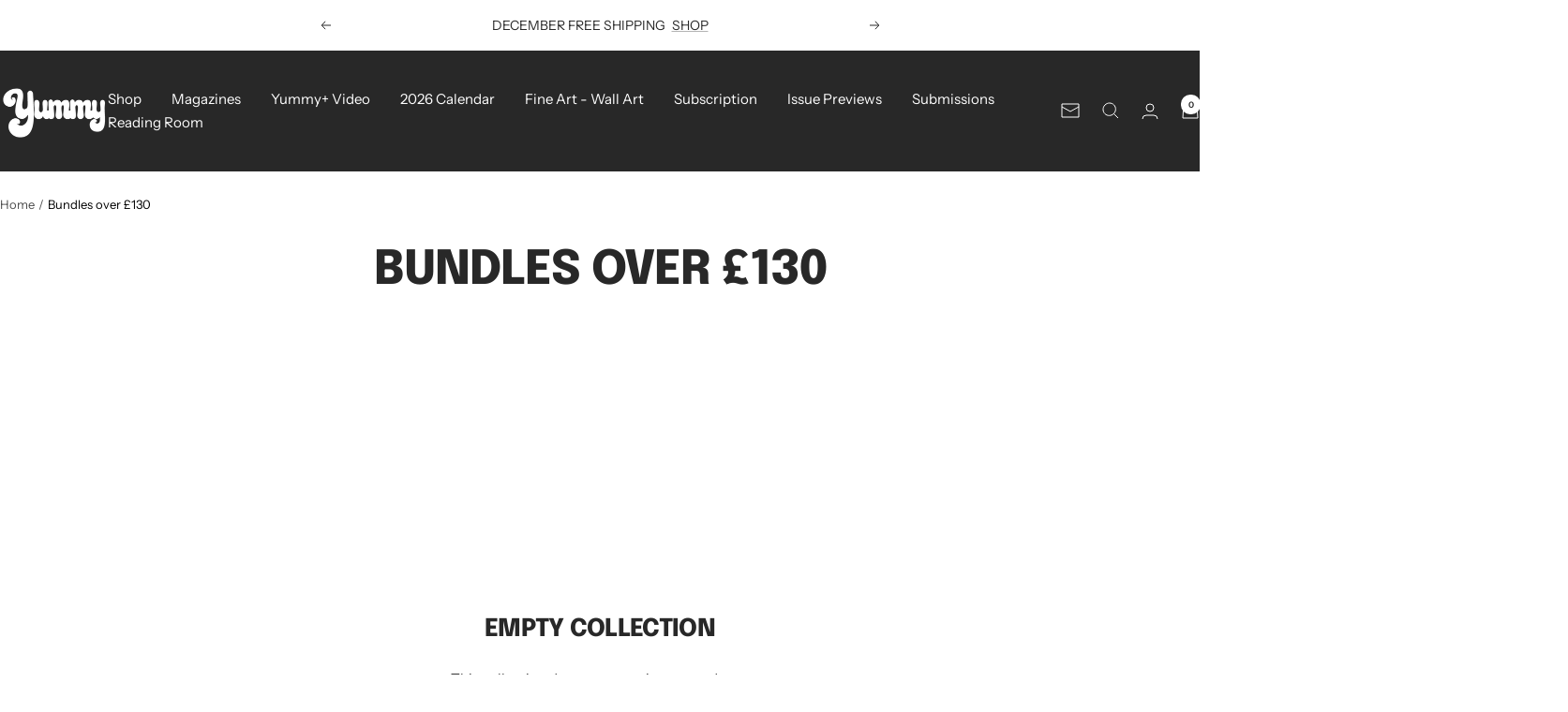

--- FILE ---
content_type: text/javascript
request_url: https://www.yummyzine.com/cdn/shop/t/39/assets/custom.js?v=167639537848865775061763117718
body_size: -684
content:
//# sourceMappingURL=/cdn/shop/t/39/assets/custom.js.map?v=167639537848865775061763117718


--- FILE ---
content_type: text/javascript
request_url: https://d2sr58wdgggk0d.cloudfront.net/widget2/latest/749.25ca432d4b0376ac.min.js
body_size: 192519
content:
(self["pickystoryWebpackLoader2"]=self["pickystoryWebpackLoader2"]||[]).push([[749],{19662:function(t,e,n){var r=n(60614),o=n(66330),i=TypeError;t.exports=function(t){if(r(t))return t;throw i(o(t)+" is not a function")}},96077:function(t,e,n){var r=n(60614),o=String,i=TypeError;t.exports=function(t){if("object"==typeof t||r(t))return t;throw i("Can't set "+o(t)+" as a prototype")}},25787:function(t,e,n){var r=n(47976),o=TypeError;t.exports=function(t,e){if(r(e,t))return t;throw o("Incorrect invocation")}},19670:function(t,e,n){var r=n(70111),o=String,i=TypeError;t.exports=function(t){if(r(t))return t;throw i(o(t)+" is not an object")}},23013:function(t){t.exports="undefined"!=typeof ArrayBuffer&&"undefined"!=typeof DataView},90260:function(t,e,n){"use strict";var r,o,i,s=n(23013),a=n(19781),u=n(17854),c=n(60614),l=n(70111),d=n(92597),p=n(70648),f=n(66330),h=n(68880),m=n(98052),g=n(47045),y=n(47976),v=n(79518),b=n(27674),_=n(5112),S=n(69711),w=n(29909),E=w.enforce,T=w.get,I=u.Int8Array,O=I&&I.prototype,P=u.Uint8ClampedArray,x=P&&P.prototype,C=I&&v(I),A=O&&v(O),B=Object.prototype,R=u.TypeError,k=_("toStringTag"),D=S("TYPED_ARRAY_TAG"),N="TypedArrayConstructor",L=s&&!!b&&"Opera"!==p(u.opera),j=!1,M={Int8Array:1,Uint8Array:1,Uint8ClampedArray:1,Int16Array:2,Uint16Array:2,Int32Array:4,Uint32Array:4,Float32Array:4,Float64Array:8},F={BigInt64Array:8,BigUint64Array:8},U=function(t){if(!l(t))return!1;var e=p(t);return"DataView"===e||d(M,e)||d(F,e)},V=function(t){var e=v(t);if(l(e)){var n=T(e);return n&&d(n,N)?n[N]:V(e)}},$=function(t){if(!l(t))return!1;var e=p(t);return d(M,e)||d(F,e)},q=function(t){if($(t))return t;throw R("Target is not a typed array")},G=function(t){if(c(t)&&(!b||y(C,t)))return t;throw R(f(t)+" is not a typed array constructor")},K=function(t,e,n,r){if(a){if(n)for(var o in M){var i=u[o];if(i&&d(i.prototype,t))try{delete i.prototype[t]}catch(s){try{i.prototype[t]=e}catch(c){}}}A[t]&&!n||m(A,t,n?e:L&&O[t]||e,r)}},H=function(t,e,n){var r,o;if(a){if(b){if(n)for(r in M)if(o=u[r],o&&d(o,t))try{delete o[t]}catch(i){}if(C[t]&&!n)return;try{return m(C,t,n?e:L&&C[t]||e)}catch(i){}}for(r in M)o=u[r],!o||o[t]&&!n||m(o,t,e)}};for(r in M)o=u[r],i=o&&o.prototype,i?E(i)[N]=o:L=!1;for(r in F)o=u[r],i=o&&o.prototype,i&&(E(i)[N]=o);if((!L||!c(C)||C===Function.prototype)&&(C=function(){throw R("Incorrect invocation")},L))for(r in M)u[r]&&b(u[r],C);if((!L||!A||A===B)&&(A=C.prototype,L))for(r in M)u[r]&&b(u[r].prototype,A);if(L&&v(x)!==A&&b(x,A),a&&!d(A,k))for(r in j=!0,g(A,k,{configurable:!0,get:function(){return l(this)?this[D]:void 0}}),M)u[r]&&h(u[r],D,r);t.exports={NATIVE_ARRAY_BUFFER_VIEWS:L,TYPED_ARRAY_TAG:j&&D,aTypedArray:q,aTypedArrayConstructor:G,exportTypedArrayMethod:K,exportTypedArrayStaticMethod:H,getTypedArrayConstructor:V,isView:U,isTypedArray:$,TypedArray:C,TypedArrayPrototype:A}},97745:function(t,e,n){var r=n(26244);t.exports=function(t,e){var n=0,o=r(e),i=new t(o);while(o>n)i[n]=e[n++];return i}},41318:function(t,e,n){var r=n(45656),o=n(51400),i=n(26244),s=function(t){return function(e,n,s){var a,u=r(e),c=i(u),l=o(s,c);if(t&&n!=n){while(c>l)if(a=u[l++],a!=a)return!0}else for(;c>l;l++)if((t||l in u)&&u[l]===n)return t||l||0;return!t&&-1}};t.exports={includes:s(!0),indexOf:s(!1)}},83658:function(t,e,n){"use strict";var r=n(19781),o=n(43157),i=TypeError,s=Object.getOwnPropertyDescriptor,a=r&&!function(){if(void 0!==this)return!0;try{Object.defineProperty([],"length",{writable:!1}).length=1}catch(t){return t instanceof TypeError}}();t.exports=a?function(t,e){if(o(t)&&!s(t,"length").writable)throw i("Cannot set read only .length");return t.length=e}:function(t,e){return t.length=e}},50206:function(t,e,n){var r=n(1702);t.exports=r([].slice)},21843:function(t,e,n){var r=n(26244);t.exports=function(t,e){for(var n=r(t),o=new e(n),i=0;i<n;i++)o[i]=t[n-i-1];return o}},11572:function(t,e,n){var r=n(26244),o=n(19303),i=RangeError;t.exports=function(t,e,n,s){var a=r(t),u=o(n),c=u<0?a+u:u;if(c>=a||c<0)throw i("Incorrect index");for(var l=new e(a),d=0;d<a;d++)l[d]=d===c?s:t[d];return l}},84326:function(t,e,n){var r=n(1702),o=r({}.toString),i=r("".slice);t.exports=function(t){return i(o(t),8,-1)}},70648:function(t,e,n){var r=n(51694),o=n(60614),i=n(84326),s=n(5112),a=s("toStringTag"),u=Object,c="Arguments"==i(function(){return arguments}()),l=function(t,e){try{return t[e]}catch(n){}};t.exports=r?i:function(t){var e,n,r;return void 0===t?"Undefined":null===t?"Null":"string"==typeof(n=l(e=u(t),a))?n:c?i(e):"Object"==(r=i(e))&&o(e.callee)?"Arguments":r}},99920:function(t,e,n){var r=n(92597),o=n(53887),i=n(31236),s=n(3070);t.exports=function(t,e,n){for(var a=o(e),u=s.f,c=i.f,l=0;l<a.length;l++){var d=a[l];r(t,d)||n&&r(n,d)||u(t,d,c(e,d))}}},49920:function(t,e,n){var r=n(47293);t.exports=!r((function(){function t(){}return t.prototype.constructor=null,Object.getPrototypeOf(new t)!==t.prototype}))},68880:function(t,e,n){var r=n(19781),o=n(3070),i=n(79114);t.exports=r?function(t,e,n){return o.f(t,e,i(1,n))}:function(t,e,n){return t[e]=n,t}},79114:function(t){t.exports=function(t,e){return{enumerable:!(1&t),configurable:!(2&t),writable:!(4&t),value:e}}},47045:function(t,e,n){var r=n(56339),o=n(3070);t.exports=function(t,e,n){return n.get&&r(n.get,e,{getter:!0}),n.set&&r(n.set,e,{setter:!0}),o.f(t,e,n)}},98052:function(t,e,n){var r=n(60614),o=n(3070),i=n(56339),s=n(13072);t.exports=function(t,e,n,a){a||(a={});var u=a.enumerable,c=void 0!==a.name?a.name:e;if(r(n)&&i(n,c,a),a.global)u?t[e]=n:s(e,n);else{try{a.unsafe?t[e]&&(u=!0):delete t[e]}catch(l){}u?t[e]=n:o.f(t,e,{value:n,enumerable:!1,configurable:!a.nonConfigurable,writable:!a.nonWritable})}return t}},13072:function(t,e,n){var r=n(17854),o=Object.defineProperty;t.exports=function(t,e){try{o(r,t,{value:e,configurable:!0,writable:!0})}catch(n){r[t]=e}return e}},85117:function(t,e,n){"use strict";var r=n(66330),o=TypeError;t.exports=function(t,e){if(!delete t[e])throw o("Cannot delete property "+r(e)+" of "+r(t))}},19781:function(t,e,n){var r=n(47293);t.exports=!r((function(){return 7!=Object.defineProperty({},1,{get:function(){return 7}})[1]}))},4154:function(t){var e="object"==typeof document&&document.all,n="undefined"==typeof e&&void 0!==e;t.exports={all:e,IS_HTMLDDA:n}},80317:function(t,e,n){var r=n(17854),o=n(70111),i=r.document,s=o(i)&&o(i.createElement);t.exports=function(t){return s?i.createElement(t):{}}},7207:function(t){var e=TypeError,n=9007199254740991;t.exports=function(t){if(t>n)throw e("Maximum allowed index exceeded");return t}},93678:function(t){t.exports={IndexSizeError:{s:"INDEX_SIZE_ERR",c:1,m:1},DOMStringSizeError:{s:"DOMSTRING_SIZE_ERR",c:2,m:0},HierarchyRequestError:{s:"HIERARCHY_REQUEST_ERR",c:3,m:1},WrongDocumentError:{s:"WRONG_DOCUMENT_ERR",c:4,m:1},InvalidCharacterError:{s:"INVALID_CHARACTER_ERR",c:5,m:1},NoDataAllowedError:{s:"NO_DATA_ALLOWED_ERR",c:6,m:0},NoModificationAllowedError:{s:"NO_MODIFICATION_ALLOWED_ERR",c:7,m:1},NotFoundError:{s:"NOT_FOUND_ERR",c:8,m:1},NotSupportedError:{s:"NOT_SUPPORTED_ERR",c:9,m:1},InUseAttributeError:{s:"INUSE_ATTRIBUTE_ERR",c:10,m:1},InvalidStateError:{s:"INVALID_STATE_ERR",c:11,m:1},SyntaxError:{s:"SYNTAX_ERR",c:12,m:1},InvalidModificationError:{s:"INVALID_MODIFICATION_ERR",c:13,m:1},NamespaceError:{s:"NAMESPACE_ERR",c:14,m:1},InvalidAccessError:{s:"INVALID_ACCESS_ERR",c:15,m:1},ValidationError:{s:"VALIDATION_ERR",c:16,m:0},TypeMismatchError:{s:"TYPE_MISMATCH_ERR",c:17,m:1},SecurityError:{s:"SECURITY_ERR",c:18,m:1},NetworkError:{s:"NETWORK_ERR",c:19,m:1},AbortError:{s:"ABORT_ERR",c:20,m:1},URLMismatchError:{s:"URL_MISMATCH_ERR",c:21,m:1},QuotaExceededError:{s:"QUOTA_EXCEEDED_ERR",c:22,m:1},TimeoutError:{s:"TIMEOUT_ERR",c:23,m:1},InvalidNodeTypeError:{s:"INVALID_NODE_TYPE_ERR",c:24,m:1},DataCloneError:{s:"DATA_CLONE_ERR",c:25,m:1}}},89363:function(t){t.exports="function"==typeof Bun&&Bun&&"string"==typeof Bun.version},6833:function(t,e,n){var r=n(88113);t.exports=/(?:ipad|iphone|ipod).*applewebkit/i.test(r)},35268:function(t,e,n){var r=n(84326);t.exports="undefined"!=typeof process&&"process"==r(process)},88113:function(t){t.exports="undefined"!=typeof navigator&&String(navigator.userAgent)||""},7392:function(t,e,n){var r,o,i=n(17854),s=n(88113),a=i.process,u=i.Deno,c=a&&a.versions||u&&u.version,l=c&&c.v8;l&&(r=l.split("."),o=r[0]>0&&r[0]<4?1:+(r[0]+r[1])),!o&&s&&(r=s.match(/Edge\/(\d+)/),(!r||r[1]>=74)&&(r=s.match(/Chrome\/(\d+)/),r&&(o=+r[1]))),t.exports=o},80748:function(t){t.exports=["constructor","hasOwnProperty","isPrototypeOf","propertyIsEnumerable","toLocaleString","toString","valueOf"]},11060:function(t,e,n){var r=n(1702),o=Error,i=r("".replace),s=function(t){return String(o(t).stack)}("zxcasd"),a=/\n\s*at [^:]*:[^\n]*/,u=a.test(s);t.exports=function(t,e){if(u&&"string"==typeof t&&!o.prepareStackTrace)while(e--)t=i(t,a,"");return t}},82109:function(t,e,n){var r=n(17854),o=n(31236).f,i=n(68880),s=n(98052),a=n(13072),u=n(99920),c=n(54705);t.exports=function(t,e){var n,l,d,p,f,h,m=t.target,g=t.global,y=t.stat;if(l=g?r:y?r[m]||a(m,{}):(r[m]||{}).prototype,l)for(d in e){if(f=e[d],t.dontCallGetSet?(h=o(l,d),p=h&&h.value):p=l[d],n=c(g?d:m+(y?".":"#")+d,t.forced),!n&&void 0!==p){if(typeof f==typeof p)continue;u(f,p)}(t.sham||p&&p.sham)&&i(f,"sham",!0),s(l,d,f,t)}}},47293:function(t){t.exports=function(t){try{return!!t()}catch(e){return!0}}},22104:function(t,e,n){var r=n(34374),o=Function.prototype,i=o.apply,s=o.call;t.exports="object"==typeof Reflect&&Reflect.apply||(r?s.bind(i):function(){return s.apply(i,arguments)})},49974:function(t,e,n){var r=n(21470),o=n(19662),i=n(34374),s=r(r.bind);t.exports=function(t,e){return o(t),void 0===e?t:i?s(t,e):function(){return t.apply(e,arguments)}}},34374:function(t,e,n){var r=n(47293);t.exports=!r((function(){var t=function(){}.bind();return"function"!=typeof t||t.hasOwnProperty("prototype")}))},46916:function(t,e,n){var r=n(34374),o=Function.prototype.call;t.exports=r?o.bind(o):function(){return o.apply(o,arguments)}},76530:function(t,e,n){var r=n(19781),o=n(92597),i=Function.prototype,s=r&&Object.getOwnPropertyDescriptor,a=o(i,"name"),u=a&&"something"===function(){}.name,c=a&&(!r||r&&s(i,"name").configurable);t.exports={EXISTS:a,PROPER:u,CONFIGURABLE:c}},75668:function(t,e,n){var r=n(1702),o=n(19662);t.exports=function(t,e,n){try{return r(o(Object.getOwnPropertyDescriptor(t,e)[n]))}catch(i){}}},21470:function(t,e,n){var r=n(84326),o=n(1702);t.exports=function(t){if("Function"===r(t))return o(t)}},1702:function(t,e,n){var r=n(34374),o=Function.prototype,i=o.call,s=r&&o.bind.bind(i,i);t.exports=r?s:function(t){return function(){return i.apply(t,arguments)}}},35005:function(t,e,n){var r=n(17854),o=n(60614),i=function(t){return o(t)?t:void 0};t.exports=function(t,e){return arguments.length<2?i(r[t]):r[t]&&r[t][e]}},58173:function(t,e,n){var r=n(19662),o=n(68554);t.exports=function(t,e){var n=t[e];return o(n)?void 0:r(n)}},17854:function(t,e,n){var r=function(t){return t&&t.Math==Math&&t};t.exports=r("object"==typeof globalThis&&globalThis)||r("object"==typeof window&&window)||r("object"==typeof self&&self)||r("object"==typeof n.g&&n.g)||function(){return this}()||Function("return this")()},92597:function(t,e,n){var r=n(1702),o=n(47908),i=r({}.hasOwnProperty);t.exports=Object.hasOwn||function(t,e){return i(o(t),e)}},3501:function(t){t.exports={}},60490:function(t,e,n){var r=n(35005);t.exports=r("document","documentElement")},64664:function(t,e,n){var r=n(19781),o=n(47293),i=n(80317);t.exports=!r&&!o((function(){return 7!=Object.defineProperty(i("div"),"a",{get:function(){return 7}}).a}))},68361:function(t,e,n){var r=n(1702),o=n(47293),i=n(84326),s=Object,a=r("".split);t.exports=o((function(){return!s("z").propertyIsEnumerable(0)}))?function(t){return"String"==i(t)?a(t,""):s(t)}:s},79587:function(t,e,n){var r=n(60614),o=n(70111),i=n(27674);t.exports=function(t,e,n){var s,a;return i&&r(s=e.constructor)&&s!==n&&o(a=s.prototype)&&a!==n.prototype&&i(t,a),t}},42788:function(t,e,n){var r=n(1702),o=n(60614),i=n(5465),s=r(Function.toString);o(i.inspectSource)||(i.inspectSource=function(t){return s(t)}),t.exports=i.inspectSource},29909:function(t,e,n){var r,o,i,s=n(94811),a=n(17854),u=n(70111),c=n(68880),l=n(92597),d=n(5465),p=n(6200),f=n(3501),h="Object already initialized",m=a.TypeError,g=a.WeakMap,y=function(t){return i(t)?o(t):r(t,{})},v=function(t){return function(e){var n;if(!u(e)||(n=o(e)).type!==t)throw m("Incompatible receiver, "+t+" required");return n}};if(s||d.state){var b=d.state||(d.state=new g);b.get=b.get,b.has=b.has,b.set=b.set,r=function(t,e){if(b.has(t))throw m(h);return e.facade=t,b.set(t,e),e},o=function(t){return b.get(t)||{}},i=function(t){return b.has(t)}}else{var _=p("state");f[_]=!0,r=function(t,e){if(l(t,_))throw m(h);return e.facade=t,c(t,_,e),e},o=function(t){return l(t,_)?t[_]:{}},i=function(t){return l(t,_)}}t.exports={set:r,get:o,has:i,enforce:y,getterFor:v}},43157:function(t,e,n){var r=n(84326);t.exports=Array.isArray||function(t){return"Array"==r(t)}},44067:function(t,e,n){var r=n(70648);t.exports=function(t){var e=r(t);return"BigInt64Array"==e||"BigUint64Array"==e}},60614:function(t,e,n){var r=n(4154),o=r.all;t.exports=r.IS_HTMLDDA?function(t){return"function"==typeof t||t===o}:function(t){return"function"==typeof t}},54705:function(t,e,n){var r=n(47293),o=n(60614),i=/#|\.prototype\./,s=function(t,e){var n=u[a(t)];return n==l||n!=c&&(o(e)?r(e):!!e)},a=s.normalize=function(t){return String(t).replace(i,".").toLowerCase()},u=s.data={},c=s.NATIVE="N",l=s.POLYFILL="P";t.exports=s},68554:function(t){t.exports=function(t){return null===t||void 0===t}},70111:function(t,e,n){var r=n(60614),o=n(4154),i=o.all;t.exports=o.IS_HTMLDDA?function(t){return"object"==typeof t?null!==t:r(t)||t===i}:function(t){return"object"==typeof t?null!==t:r(t)}},31913:function(t){t.exports=!1},52190:function(t,e,n){var r=n(35005),o=n(60614),i=n(47976),s=n(43307),a=Object;t.exports=s?function(t){return"symbol"==typeof t}:function(t){var e=r("Symbol");return o(e)&&i(e.prototype,a(t))}},26244:function(t,e,n){var r=n(17466);t.exports=function(t){return r(t.length)}},56339:function(t,e,n){var r=n(1702),o=n(47293),i=n(60614),s=n(92597),a=n(19781),u=n(76530).CONFIGURABLE,c=n(42788),l=n(29909),d=l.enforce,p=l.get,f=String,h=Object.defineProperty,m=r("".slice),g=r("".replace),y=r([].join),v=a&&!o((function(){return 8!==h((function(){}),"length",{value:8}).length})),b=String(String).split("String"),_=t.exports=function(t,e,n){"Symbol("===m(f(e),0,7)&&(e="["+g(f(e),/^Symbol\(([^)]*)\)/,"$1")+"]"),n&&n.getter&&(e="get "+e),n&&n.setter&&(e="set "+e),(!s(t,"name")||u&&t.name!==e)&&(a?h(t,"name",{value:e,configurable:!0}):t.name=e),v&&n&&s(n,"arity")&&t.length!==n.arity&&h(t,"length",{value:n.arity});try{n&&s(n,"constructor")&&n.constructor?a&&h(t,"prototype",{writable:!1}):t.prototype&&(t.prototype=void 0)}catch(o){}var r=d(t);return s(r,"source")||(r.source=y(b,"string"==typeof e?e:"")),t};Function.prototype.toString=_((function(){return i(this)&&p(this).source||c(this)}),"toString")},74758:function(t){var e=Math.ceil,n=Math.floor;t.exports=Math.trunc||function(t){var r=+t;return(r>0?n:e)(r)}},56277:function(t,e,n){var r=n(41340);t.exports=function(t,e){return void 0===t?arguments.length<2?"":e:r(t)}},3070:function(t,e,n){var r=n(19781),o=n(64664),i=n(3353),s=n(19670),a=n(34948),u=TypeError,c=Object.defineProperty,l=Object.getOwnPropertyDescriptor,d="enumerable",p="configurable",f="writable";e.f=r?i?function(t,e,n){if(s(t),e=a(e),s(n),"function"===typeof t&&"prototype"===e&&"value"in n&&f in n&&!n[f]){var r=l(t,e);r&&r[f]&&(t[e]=n.value,n={configurable:p in n?n[p]:r[p],enumerable:d in n?n[d]:r[d],writable:!1})}return c(t,e,n)}:c:function(t,e,n){if(s(t),e=a(e),s(n),o)try{return c(t,e,n)}catch(r){}if("get"in n||"set"in n)throw u("Accessors not supported");return"value"in n&&(t[e]=n.value),t}},31236:function(t,e,n){var r=n(19781),o=n(46916),i=n(55296),s=n(79114),a=n(45656),u=n(34948),c=n(92597),l=n(64664),d=Object.getOwnPropertyDescriptor;e.f=r?d:function(t,e){if(t=a(t),e=u(e),l)try{return d(t,e)}catch(n){}if(c(t,e))return s(!o(i.f,t,e),t[e])}},8006:function(t,e,n){var r=n(16324),o=n(80748),i=o.concat("length","prototype");e.f=Object.getOwnPropertyNames||function(t){return r(t,i)}},25181:function(t,e){e.f=Object.getOwnPropertySymbols},79518:function(t,e,n){var r=n(92597),o=n(60614),i=n(47908),s=n(6200),a=n(49920),u=s("IE_PROTO"),c=Object,l=c.prototype;t.exports=a?c.getPrototypeOf:function(t){var e=i(t);if(r(e,u))return e[u];var n=e.constructor;return o(n)&&e instanceof n?n.prototype:e instanceof c?l:null}},47976:function(t,e,n){var r=n(1702);t.exports=r({}.isPrototypeOf)},16324:function(t,e,n){var r=n(1702),o=n(92597),i=n(45656),s=n(41318).indexOf,a=n(3501),u=r([].push);t.exports=function(t,e){var n,r=i(t),c=0,l=[];for(n in r)!o(a,n)&&o(r,n)&&u(l,n);while(e.length>c)o(r,n=e[c++])&&(~s(l,n)||u(l,n));return l}},55296:function(t,e){"use strict";var n={}.propertyIsEnumerable,r=Object.getOwnPropertyDescriptor,o=r&&!n.call({1:2},1);e.f=o?function(t){var e=r(this,t);return!!e&&e.enumerable}:n},27674:function(t,e,n){var r=n(75668),o=n(19670),i=n(96077);t.exports=Object.setPrototypeOf||("__proto__"in{}?function(){var t,e=!1,n={};try{t=r(Object.prototype,"__proto__","set"),t(n,[]),e=n instanceof Array}catch(s){}return function(n,r){return o(n),i(r),e?t(n,r):n.__proto__=r,n}}():void 0)},92140:function(t,e,n){var r=n(46916),o=n(60614),i=n(70111),s=TypeError;t.exports=function(t,e){var n,a;if("string"===e&&o(n=t.toString)&&!i(a=r(n,t)))return a;if(o(n=t.valueOf)&&!i(a=r(n,t)))return a;if("string"!==e&&o(n=t.toString)&&!i(a=r(n,t)))return a;throw s("Can't convert object to primitive value")}},53887:function(t,e,n){var r=n(35005),o=n(1702),i=n(8006),s=n(25181),a=n(19670),u=o([].concat);t.exports=r("Reflect","ownKeys")||function(t){var e=i.f(a(t)),n=s.f;return n?u(e,n(t)):e}},84488:function(t,e,n){var r=n(68554),o=TypeError;t.exports=function(t){if(r(t))throw o("Can't call method on "+t);return t}},17152:function(t,e,n){"use strict";var r=n(17854),o=n(22104),i=n(60614),s=n(89363),a=n(88113),u=n(50206),c=n(48053),l=r.Function,d=/MSIE .\./.test(a)||s&&function(){var t=r.Bun.version.split(".");return t.length<3||0==t[0]&&(t[1]<3||3==t[1]&&0==t[2])}();t.exports=function(t,e){var n=e?2:1;return d?function(r,s){var a=c(arguments.length,1)>n,d=i(r)?r:l(r),p=a?u(arguments,n):[],f=a?function(){o(d,this,p)}:d;return e?t(f,s):t(f)}:t}},6200:function(t,e,n){var r=n(72309),o=n(69711),i=r("keys");t.exports=function(t){return i[t]||(i[t]=o(t))}},5465:function(t,e,n){var r=n(17854),o=n(13072),i="__core-js_shared__",s=r[i]||o(i,{});t.exports=s},72309:function(t,e,n){var r=n(31913),o=n(5465);(t.exports=function(t,e){return o[t]||(o[t]=void 0!==e?e:{})})("versions",[]).push({version:"3.29.1",mode:r?"pure":"global",copyright:"© 2014-2023 Denis Pushkarev (zloirock.ru)",license:"https://github.com/zloirock/core-js/blob/v3.29.1/LICENSE",source:"https://github.com/zloirock/core-js"})},36293:function(t,e,n){var r=n(7392),o=n(47293);t.exports=!!Object.getOwnPropertySymbols&&!o((function(){var t=Symbol();return!String(t)||!(Object(t)instanceof Symbol)||!Symbol.sham&&r&&r<41}))},20261:function(t,e,n){var r,o,i,s,a=n(17854),u=n(22104),c=n(49974),l=n(60614),d=n(92597),p=n(47293),f=n(60490),h=n(50206),m=n(80317),g=n(48053),y=n(6833),v=n(35268),b=a.setImmediate,_=a.clearImmediate,S=a.process,w=a.Dispatch,E=a.Function,T=a.MessageChannel,I=a.String,O=0,P={},x="onreadystatechange";p((function(){r=a.location}));var C=function(t){if(d(P,t)){var e=P[t];delete P[t],e()}},A=function(t){return function(){C(t)}},B=function(t){C(t.data)},R=function(t){a.postMessage(I(t),r.protocol+"//"+r.host)};b&&_||(b=function(t){g(arguments.length,1);var e=l(t)?t:E(t),n=h(arguments,1);return P[++O]=function(){u(e,void 0,n)},o(O),O},_=function(t){delete P[t]},v?o=function(t){S.nextTick(A(t))}:w&&w.now?o=function(t){w.now(A(t))}:T&&!y?(i=new T,s=i.port2,i.port1.onmessage=B,o=c(s.postMessage,s)):a.addEventListener&&l(a.postMessage)&&!a.importScripts&&r&&"file:"!==r.protocol&&!p(R)?(o=R,a.addEventListener("message",B,!1)):o=x in m("script")?function(t){f.appendChild(m("script"))[x]=function(){f.removeChild(this),C(t)}}:function(t){setTimeout(A(t),0)}),t.exports={set:b,clear:_}},51400:function(t,e,n){var r=n(19303),o=Math.max,i=Math.min;t.exports=function(t,e){var n=r(t);return n<0?o(n+e,0):i(n,e)}},64599:function(t,e,n){var r=n(57593),o=TypeError;t.exports=function(t){var e=r(t,"number");if("number"==typeof e)throw o("Can't convert number to bigint");return BigInt(e)}},45656:function(t,e,n){var r=n(68361),o=n(84488);t.exports=function(t){return r(o(t))}},19303:function(t,e,n){var r=n(74758);t.exports=function(t){var e=+t;return e!==e||0===e?0:r(e)}},17466:function(t,e,n){var r=n(19303),o=Math.min;t.exports=function(t){return t>0?o(r(t),9007199254740991):0}},47908:function(t,e,n){var r=n(84488),o=Object;t.exports=function(t){return o(r(t))}},57593:function(t,e,n){var r=n(46916),o=n(70111),i=n(52190),s=n(58173),a=n(92140),u=n(5112),c=TypeError,l=u("toPrimitive");t.exports=function(t,e){if(!o(t)||i(t))return t;var n,u=s(t,l);if(u){if(void 0===e&&(e="default"),n=r(u,t,e),!o(n)||i(n))return n;throw c("Can't convert object to primitive value")}return void 0===e&&(e="number"),a(t,e)}},34948:function(t,e,n){var r=n(57593),o=n(52190);t.exports=function(t){var e=r(t,"string");return o(e)?e:e+""}},51694:function(t,e,n){var r=n(5112),o=r("toStringTag"),i={};i[o]="z",t.exports="[object z]"===String(i)},41340:function(t,e,n){var r=n(70648),o=String;t.exports=function(t){if("Symbol"===r(t))throw TypeError("Cannot convert a Symbol value to a string");return o(t)}},66330:function(t){var e=String;t.exports=function(t){try{return e(t)}catch(n){return"Object"}}},69711:function(t,e,n){var r=n(1702),o=0,i=Math.random(),s=r(1..toString);t.exports=function(t){return"Symbol("+(void 0===t?"":t)+")_"+s(++o+i,36)}},43307:function(t,e,n){var r=n(36293);t.exports=r&&!Symbol.sham&&"symbol"==typeof Symbol.iterator},3353:function(t,e,n){var r=n(19781),o=n(47293);t.exports=r&&o((function(){return 42!=Object.defineProperty((function(){}),"prototype",{value:42,writable:!1}).prototype}))},48053:function(t){var e=TypeError;t.exports=function(t,n){if(t<n)throw e("Not enough arguments");return t}},94811:function(t,e,n){var r=n(17854),o=n(60614),i=r.WeakMap;t.exports=o(i)&&/native code/.test(String(i))},5112:function(t,e,n){var r=n(17854),o=n(72309),i=n(92597),s=n(69711),a=n(36293),u=n(43307),c=r.Symbol,l=o("wks"),d=u?c["for"]||c:c&&c.withoutSetter||s;t.exports=function(t){return i(l,t)||(l[t]=a&&i(c,t)?c[t]:d("Symbol."+t)),l[t]}},57658:function(t,e,n){"use strict";var r=n(82109),o=n(47908),i=n(26244),s=n(83658),a=n(7207),u=n(47293),c=u((function(){return 4294967297!==[].push.call({length:4294967296},1)})),l=function(){try{Object.defineProperty([],"length",{writable:!1}).push()}catch(t){return t instanceof TypeError}},d=c||!l();r({target:"Array",proto:!0,arity:1,forced:d},{push:function(t){var e=o(this),n=i(e),r=arguments.length;a(n+r);for(var u=0;u<r;u++)e[n]=arguments[u],n++;return s(e,n),n}})},30541:function(t,e,n){"use strict";var r=n(82109),o=n(47908),i=n(26244),s=n(83658),a=n(85117),u=n(7207),c=1!==[].unshift(0),l=function(){try{Object.defineProperty([],"length",{writable:!1}).unshift()}catch(t){return t instanceof TypeError}},d=c||!l();r({target:"Array",proto:!0,arity:1,forced:d},{unshift:function(t){var e=o(this),n=i(e),r=arguments.length;if(r){u(n+r);var c=n;while(c--){var l=c+r;c in e?e[l]=e[c]:a(e,l)}for(var d=0;d<r;d++)e[d]=arguments[d]}return s(e,n+r)}})},1439:function(t,e,n){"use strict";var r=n(21843),o=n(90260),i=o.aTypedArray,s=o.exportTypedArrayMethod,a=o.getTypedArrayConstructor;s("toReversed",(function(){return r(i(this),a(this))}))},87585:function(t,e,n){"use strict";var r=n(90260),o=n(1702),i=n(19662),s=n(97745),a=r.aTypedArray,u=r.getTypedArrayConstructor,c=r.exportTypedArrayMethod,l=o(r.TypedArrayPrototype.sort);c("toSorted",(function(t){void 0!==t&&i(t);var e=a(this),n=s(u(e),e);return l(n,t)}))},55315:function(t,e,n){"use strict";var r=n(11572),o=n(90260),i=n(44067),s=n(19303),a=n(64599),u=o.aTypedArray,c=o.getTypedArrayConstructor,l=o.exportTypedArrayMethod,d=!!function(){try{new Int8Array(1)["with"](2,{valueOf:function(){throw 8}})}catch(t){return 8===t}}();l("with",{with:function(t,e){var n=u(this),o=s(t),l=i(n)?a(e):+e;return r(n,c(n),o,l)}}["with"],!d)},23767:function(t,e,n){n(1439)},8585:function(t,e,n){n(87585)},68696:function(t,e,n){n(55315)},11091:function(t,e,n){var r=n(82109),o=n(17854),i=n(20261).clear;r({global:!0,bind:!0,enumerable:!0,forced:o.clearImmediate!==i},{clearImmediate:i})},82801:function(t,e,n){"use strict";var r=n(82109),o=n(17854),i=n(35005),s=n(79114),a=n(3070).f,u=n(92597),c=n(25787),l=n(79587),d=n(56277),p=n(93678),f=n(11060),h=n(19781),m=n(31913),g="DOMException",y=i("Error"),v=i(g),b=function(){c(this,_);var t=arguments.length,e=d(t<1?void 0:arguments[0]),n=d(t<2?void 0:arguments[1],"Error"),r=new v(e,n),o=y(e);return o.name=g,a(r,"stack",s(1,f(o.stack,1))),l(r,this,b),r},_=b.prototype=v.prototype,S="stack"in y(g),w="stack"in new v(1,2),E=v&&h&&Object.getOwnPropertyDescriptor(o,g),T=!!E&&!(E.writable&&E.configurable),I=S&&!T&&!w;r({global:!0,constructor:!0,forced:m||I},{DOMException:I?b:v});var O=i(g),P=O.prototype;if(P.constructor!==O)for(var x in m||a(P,"constructor",s(1,O)),p)if(u(p,x)){var C=p[x],A=C.s;u(O,A)||a(O,A,s(6,C.c))}},84633:function(t,e,n){n(11091),n(12986)},12986:function(t,e,n){var r=n(82109),o=n(17854),i=n(20261).set,s=n(17152),a=o.setImmediate?s(i,!1):i;r({global:!0,bind:!0,enumerable:!0,forced:o.setImmediate!==a},{setImmediate:a})},58245:function(t,e,n){"use strict";n.d(e,{Z:function(){return S}});var r=n(61020),o=n(51667),i=n.n(o),s=n(70590),a=n.n(s),u=n(48997),c=n(96354),l=n(28499),d=n(41068),p=n(7348),f=n(33961),h=n(68387),m=n(86033),g=n(59462),y=n(6877),v=n(10977),b=n(51010),_=n(97628);function S({messengerStore:t=(0,d.E)(),cartStore:e=(0,p.xS)(),trackEvent:n=l.Z}={}){const{getNativeCartItemByKey:o}=(0,r.Jk)(e),s=async({bundle:e,widgetType:o,widgetSlug:i,quantity:s=1,sendBiEvent:a=!0})=>{const l=(0,_.d)(),{phrasebook:d}=(0,r.Jk)(l),{bundleLineItems:h,childVariants:m}=(0,u.L)((0,c.dC)(e,{isBnd:!0,freeGiftText:d.value.freeGiftPrice})),g=v.yl.COMBOS,S=h.map((t=>({...t,properties:{...t?.properties??{},[y.sD]:(0,f.Tj)(g,e.slug,s,{},!1,m)}})));if(0!==S.length)return a&&n(o,S,e.slug,g,i,o),(0,p.xS)().setLastAddedItems(S),t.sendMessage("cart","ADD_TO_CART",{lineItems:S,source:{category:g,deal:e.slug,quantity:s,widgetSlug:i,widgetType:o},groupKey:(new Date).getTime(),childVariants:m}),t.listenOnce((()=>{}),[b.t.ADD_TO_CART_ERROR,b.t.ADDED_TO_CART])},S=async({bndCartItem:t,widgetSlug:n,widgetType:r})=>{if(!t?.childProducts)return;const{category:u,slug:c}=(0,f.qb)(t.offerKey??"");if(u!==v.yl.COMBOS)return;const l=(0,h.el)(c);if(!l)return;e.addLoadingItemKeys([t.key]);const d=t.childProducts.items.map((({key:t})=>o.value(t)?.variant_id)).filter(g.Yj),y=await(0,m.B)(l,{defaultOptionModeType:v.MI.DROPDOWN,defaultColorOptionModeType:v.MI.DROPDOWN}),_=[...d];y.items.forEach((t=>{const e=t.variants.map((t=>t.id)),n=i()(a()(e,_));if(!n)return;const r=_.indexOf(n);r>-1&&_.splice(r,1),t.selectedVariantId=n,t.isSelected=!!n}));try{const t=await s({bundle:y,widgetType:r,widgetSlug:n,sendBiEvent:!1});return t?.action===b.t.ADD_TO_CART_ERROR&&(0,p.xS)().fetchCart(),t}finally{e.removeLoadingItemKeys([t.key])}},w=async t=>{if(!t?.childProducts?.items||0===t.childProducts.items.length)return;const n=(t.childProducts.items??[]).reduce(((t,e)=>{const n=o.value(e.key);return n?(t[n.key]?t[n.key]-=1:t[n.key]=n.quantity-1,t):t}),{});if(!Object.keys(n).length)return;const r=await e.updateQuantities(n);return t.errorText&&(0,p.xS)().fetchCart(),r},E=async t=>{await e.removeItems(t.childProducts?.keys??[]),t.errorText&&(0,p.xS)().fetchCart()};return{addToCart:s,increaseAmount:S,decreaseAmount:w,removeFromCart:E}}},59125:function(t,e,n){"use strict";n.d(e,{Z:function(){return p}});var r=n(73396),o=n(61020),i=n(15309),s=n.n(i),a=n(8093),u=n(75198),c=n(10015),l=n(68387),d=n(78775);function p(t){const{getFieldValue:e,getSettingValue:n,shouldHidePickyBranding:i}=(0,d.Z)(t),{settings:p}=(0,o.Jk)((0,u.F)()),{themeSettings:f,hasUpdatesFromPlayback:h}=(0,o.Jk)((0,c.G)()),m=(t,e)=>{if(!h.value)return{};const n=s()(f.value,t,void 0),r=e??t;return n?{[r]:n}:{}},g=(0,r.Fl)((()=>({style:e(a.Nl.SETTINGS,"layoutStyle","list"),details:e(a.Nl.SETTINGS,"layoutDetails","compact")}))),y=(0,r.Fl)((()=>{const{isTitleLinksEnabled:t}=(0,l.LK)(),r=e(a.Nl.LABELS,"freeGiftHint",void 0),o=n(a.Nl.SETTINGS,"enableTitleDisplay",!1),s=n(a.Nl.SETTINGS,"enablePlusIconDisplay",!1),u=n(a.Nl.SETTINGS,"displayPricesOnProducts",!1),c=n(a.Nl.SETTINGS,"enableCompareAtPriceDisplay",!1),d=p.value.enableGlobalSettings?!i.value&&p.value.enablePickyStoryBranding:void 0;return{...o?{enableTitleDisplay:!0}:{},...s?{enablePlusIconDisplay:!0}:{},...c?{enableCompareAtPriceDisplay:!0}:{},enablePickyStoryBranding:d,enableProductLink:t,freeGiftLabel:r,displayProductPrices:u}})),v=(0,r.Fl)((()=>{const t=e(a.Nl.STYLES,"backgroundColor",void 0),n=e(a.Nl.STYLES,"primaryTextColor",void 0),r=e(a.Nl.STYLES,"highlightColor",void 0),o=e(a.Nl.STYLES,"colorOverAccent",void 0),i=e(a.Nl.STYLES,"mainBackgroundColor",t),s=e(a.Nl.STYLES,"mainColor",n),u=e(a.Nl.STYLES,"accentBackgroundColor",r),c=e(a.Nl.STYLES,"accentColor",o);return{...i?{mainBackgroundColor:i}:{},...s?{mainColor:s}:{},...u?{accentBackgroundColor:u}:{},...c?{accentColor:c}:{},...m("selectedSwatchLabelSizeScale","swatchesLabelScale"),...m("swatchesSizeScale"),...m("swatchesBorderRadiusScale"),...m("swatchesBorderWidthScale"),...m("pillsSizeScale"),...m("pillsBorderRadiusScale"),...m("pillsBorderWidthScale")}}));return{layout:g,settings:y,styles:v}}},60061:function(t,e,n){"use strict";n.d(e,{Z:function(){return l}});var r=n(96179),o=n.n(r),i=n(12362),s=n.n(i),a=n(10977),u=n(18853),c=n(32634);function l({storyID:t,storyBundle:e}){const n=(0,u.P)(),r=(0,c.Z)(),i=t=>t.toLowerCase().replace(/[^\p{L}0-9]/gu,"-"),l=(t=!1,n=(0,c.Z)())=>(e.value?.customFieldSections??[]).reduce(((o,s)=>{if(!("customFields"in s))return o;const a=t?r:n,u=s.customFields.reduce(((t,n)=>{if(void 0===n.value)return t;const r=`bundle_${a}_${i(e.value?.name??"")}_${i(n.header)}`;return{...t,[r]:n.value}}),{});return{...o,...u}}),{}),d=e=>{const r=(()=>{if(e?.type!==a.Ld.ORDERING||!e.items||!e.productSection)return e.value;const{customField:r}=n.getBundleCustomField(t,e.sectionSlug,e.fieldSlug),i=o()((()=>JSON.parse(r?.value??"{}"))),u=s()(i)?{}:i;return u[e.productSection]=e.items.map((({key:t})=>t)),JSON.stringify(u)})();n.updateBundleCustomField(t,{sectionSlug:e.sectionSlug,fieldSlug:e.fieldSlug,value:r})},p=async()=>{e.value&&await n.addCustomFieldsToCart(l(!0))};return{convertSymbolsToHyphen:i,transformCustomFields:l,updateCustomField:d,addCustomFieldsToCart:p}}},81284:function(t,e,n){"use strict";function r(){return window.pickystory}n.d(e,{Z:function(){return r}})},35801:function(t,e,n){"use strict";n.d(e,{Z:function(){return a}});var r=n(15309),o=n.n(r),i=n(52399);const s=()=>{const t=o()(window,"pickystory.widgetSettings.redirectToCart",!1),e=t&&o()(window,"pickystory.widgetSettings.redirectToCheckout",!1);return{redirectToCart:t,redirectToCheckout:e}};function a(){const{redirectToCart:t,redirectToCheckout:e}=s(),n=t||e,r=()=>{n&&(e?(0,i.SD)():t&&(0,i.Yi)())};return{isRedirectEnabled:n,redirectOnCartAddition:r}}},78775:function(t,e,n){"use strict";n.d(e,{Z:function(){return p}});var r=n(73396),o=n(61020),i=n(8078),s=n.n(i),a=n(15309),u=n.n(a),c=n(12962),l=n(11802),d=n(8093);function p(t){const e=(0,c.y)(),{getByID:n}=(0,o.Jk)(e),i=(0,r.Fl)((()=>n.value(t))),a=(0,r.Fl)((()=>i.value?.type)),p=(0,r.Fl)((()=>[d.Rx.BOGO,d.Rx.BND_PDP,d.Rx.PQ_BND_PDP,d.Rx.BYOB_PDP,d.Rx.BYOB_PDP_V1,d.Rx.BYOB_INLINE,d.Rx.BYOB_INLINE_V1,d.Rx.QB_PDP,d.Rx.FBT_BUNDLES].includes(a.value))),f=(0,r.Fl)((()=>i.value?.meta?.labels??{})),h=(0,r.Fl)((()=>i.value?.meta?.settings??{})),m=(0,r.Fl)((()=>i.value?.meta?.styles??{})),g=(0,l.l)(),{getTranslatedValue:y,getTranslatedValueByGroupKey:v}=(0,o.Jk)(g),b=(t,e,n)=>u()(i.value?.meta,[t,e],n),_=(t,e,n="")=>{const r=y.value(a.value,e);return r||u()(i.value?.meta,[t,e],n)},S=(t,e,n="")=>{const r=v.value(a.value,t,e);return r||u()(i.value?.meta,[d.Nl.LABELS,e],n)},w=(t,e,n="",r={})=>{const o=_(t,e,n);return s()(o,r)};return{storyType:a,shouldHidePickyBranding:p,metaLabels:f,metaSettings:h,metaStyles:m,getSettingValue:b,getFieldValue:w,getFieldRawValue:_,getGroupedFieldRawValue:S}}},28509:function(t,e,n){"use strict";n.d(e,{Z:function(){return d}});var r=n(44870),o=n(43359),i=n(10977),s=n(12962),a=n(52694),u=n(68387),c=n(69455),l=n(71118);function d(t){const e=(0,r.iH)(!1),n=(0,s.y)(),d=(0,u.kG)(),p=(0,a.K)(),f=(0,c.h2)(),{shopId:h}=(0,u.so)(),m=()=>({myshopify_domain:f,page_url:document.location.href,session_id:p,user_agent:navigator.userAgent}),g=t=>Object.assign(t,m(),{sessionId:p,shop_id:h??void 0}),y=async r=>{if(t&&r&&!1===e.value){e.value=!0;const r=n.getByID(t.storyId),i=Object.assign(m(),{story_id:t.storyId,story_type:r.type,widget_type:t.widgetType,widget_slug:t.widgetSlug,deal_category:t.dealCategory,deal_slug:t.dealSlug});await v(o.B_.WidgetImpression,i)}},v=async(t,e)=>{if(d)try{await l.Z.track({name:t,payload:e})}catch(n){console.error(n)}},b=async(t,e)=>{await v(o.B_.WidgetClick,g({widget_type:t,widget_slug:e}))},_=async(t,e,n=null,r=null,s="")=>{if(n&&!Object.values(i.yl).includes(n))return console.error(`Unknown deal category ${n}`);await v(o.B_.DealImpression,g({widget_type:t,widget_slug:e,deal_category:n,deal_slug:r,product_id:s}))},S=async(t,e,n=null,r=null)=>{if(n&&!Object.values(i.yl).includes(n))return console.error(`Unknown deal category ${n}`);await v(o.B_.WidgetImpression,g({widget_type:t,widget_slug:e,deal_category:n,deal_slug:r}))};return{tracked:e,onElementVisibility:y,trackWidgetClick:b,trackWidgetImpression:S,trackDealImpression:_,shopId:h,shopifyShop:f,sessionId:p}}},9693:function(t,e,n){"use strict";n.d(e,{F:function(){return i},a:function(){return s}});var r=n(17497),o=n(81047);const i=(t,e)=>{switch(t){case o.lb.FIXED_AMOUNT:case o.lb.FIXED_TARGET_PRICE:return(0,r.w0)(e);case o.lb.PERCENTAGE:case o.lb.NONE:default:return e}},s=t=>{if(!t)return null;const e=i(t.valueType,t.value);return{slug:t.slug,isEnabled:t.isEnabled,category:t.category,value:e,valueType:t.valueType,target:t.target,prerequisiteQuantity:t.prerequisiteQuantity,promptSet:t.promptSet}}},15383:function(t,e,n){"use strict";n.d(e,{Fc:function(){return B},O$:function(){return C},SR:function(){return L},U2:function(){return R},XZ:function(){return N},lG:function(){return k},mT:function(){return A}});n(57658);var r=n(1874),o=n.n(r),i=n(1425),s=n.n(i),a=n(77285),u=n.n(a),c=n(84172),l=n.n(c),d=n(24011),p=n.n(d),f=n(18511),h=n.n(f),m=n(50236),g=n.n(m),y=n(56581),v=n.n(y),b=n(15309),_=n.n(b),S=n(59462),w=n(50223),E=n(44249),T=n(10977);const I=(t,e=T.IW.NONE)=>{const n=t.length<=1,r=e===T.IW.LOCKED;return r||n},O=(t,e,n,r)=>{const o=l()(t,(t=>{const n=v()(e,{name:t}),r=_()(n,"swatchImageURL",null),o=r?(0,w.K)(r,w.S.SMALL):null;return{isOutOfStock:!1,isDisabled:!1,key:t,value:t,color:_()(n,"swatchColor",null),image:o}})),i=o.some((({color:t,image:e})=>(0,S.Yj)(t)||(0,S.Yj)(e)))?r:n;return{values:o,mode:i}},P=({id:t,name:e,position:n,values:r,optionValues:o},{restrictions:i,firstVariantOptions:s,defaultModeType:a,defaultColorModeType:c})=>{if(u()(r))return null;const{values:l,mode:d}=O(r,o,a,c),p=i[`option${n}Value`]??s[`option${n}`]??null,f=i[`option${n}Restriction`],h=l.find((t=>t.value===p))?.key??l[0].key;return{id:t,name:e,position:n,values:l,mode:d,selectedKey:h,isHidden:[T.IW.HIDDEN].includes(f),isAvailable:!0,isDisabled:I(l,f)}},x=({id:t,name:e,position:n,values:r,optionValues:o},{allowedOptionValues:i,firstVariantOptions:s,defaultModeType:a,defaultColorModeType:c})=>{if(u()(r))return null;const l=p()(r,(t=>i[`option${n}`].includes(t))),{values:d,mode:f}=O(l,o,a,c),h=s[`option${n}`]??null,m=d.find((t=>t.value===h))?.key??d[0]?.key;return{id:t,name:e,position:n,values:d,mode:f,selectedKey:m,isHidden:!1,isAvailable:!0,isDisabled:I(d)}},C=({options:t,firstVariantOptions:e,restrictions:n,allowedOptionValues:r,defaultModeType:i,defaultColorModeType:a})=>{const u=o()(t,((t,o)=>{const s=n?P(o,{restrictions:n,firstVariantOptions:e,defaultModeType:i,defaultColorModeType:a}):x(o,{allowedOptionValues:r,firstVariantOptions:e,defaultModeType:i,defaultColorModeType:a});return s?(t.push(s),t):t}),[]);return s()(u,["position"])},A=(t,e)=>t.find((t=>g()([1,2,3],(n=>{const r=e.find((t=>t.position===n))?.selectedKey??null,o=t[`option${n}`]??null;return o===r}))))??null,B=(t,e=[])=>{const n=e?.length?t.filter((t=>e?.includes(t.id))):t;return n.reduce(((t,e)=>{const{option1:n,option2:r,option3:o}=e;return{option1:h()([...t.option1,n].filter(S.Yj)),option2:h()([...t.option2,r].filter(S.Yj)),option3:h()([...t.option3,o].filter(S.Yj))}}),{option1:[],option2:[],option3:[]})},R=(t,{selectOptionTypeDefaultMode:e})=>l()(t,(t=>{const n=l()(t.values,(t=>({isDisabled:!1,isOutOfStock:!1,key:t,value:t,color:null,image:null})));return{id:t.slug,name:t.name,position:t.position,values:n,mode:t.type===T.m9.SELECT?e:T.MI.INPUT,selectedKey:"",placeholder:t.placeholder,numberFormat:t.valueFormat||void 0,errorText:void 0,isMandatory:t.isMandatory||!1,isHidden:!1,isAvailable:!0,isDisabled:!1}})),k=(t,{bundleProduct:e,allowedProductVariants:n,firstVariantOptions:r,defaultModeType:o,defaultColorModeType:i})=>{const{isVariantListRestricted:s,option1Value:a,option2Value:u,option3Value:c,option1Restriction:l,option2Restriction:d,option3Restriction:p}=e,f=B(n),h={options:t,firstVariantOptions:r,defaultModeType:o,defaultColorModeType:i,...s?{restrictions:null,allowedOptionValues:f}:{restrictions:{option1Value:a,option2Value:u,option3Value:c,option1Restriction:l,option2Restriction:d,option3Restriction:p}}};return C(h)},D=t=>Array.isArray(t)&&t.length?t[0]:null,N=(t,e,n,r)=>{const o=n.map((t=>t.id));if(e&&t&&!o.includes(e)){const t=D(n);return t?r.map(((e,n)=>{const r=(0,E.Sf)(t,e.position||n+1);if(e&&r){const t=v()(e.values,{key:r});if(t?.key)return{...e,selectedKey:t.key}}return e})):r}return r},L=(t,e)=>{if(!t)return null;const n=e.map((t=>t.id)),r=n.includes(t),o=D(e)?.id;return r||0===n.length||!o?Number(t):o}},67127:function(t,e,n){"use strict";n.d(e,{Gl:function(){return g},WB:function(){return m},wC:function(){return f}});var r=n(24011),o=n.n(r),i=n(15741),s=n.n(i),a=n(15309),u=n.n(a),c=n(17497),l=n(5293),d=n(28184),p=n(59462);const f=({id:t,title:e,price:n,compareAtPrice:r,sku:o,isAvailable:i,option1:a,option2:u,option3:l})=>{const d=!!a&&(0,p.Wy)(a),f=!!u&&(0,p.Wy)(u),h=!!l&&(0,p.Wy)(l),m=s()([d,f,h]),g=[a,u,l].filter(p.Yj),y=m?null:g.join(", "),v=m?e:[e,y].filter(p.Yj).join(" - ");return{id:t,available:i??!1,title:e,name:v,option1:a,option2:u,option3:l,options:g,price:(0,c.w0)(n),compare_at_price:r?(0,c.w0)(r):null,sku:o}},h=(t,e,n=!1)=>t.map((t=>{const r=e&&e.find((e=>Number(e.id)===Number(t.id))),o=(()=>null==t.compareAtPrice?null:r?.compare_at_price?(0,d.y)(r.compare_at_price):(0,c.w0)(t.compareAtPrice))(),i=(()=>r?.price?(0,d.y)(r.price):(0,c.w0)(t.price))(),s=(0,l.q)(r?.title??t.title),a=Number(u()(t,"inventoryQuantity",1))>0;return{isAvailable:n?t.availableForSale&&a:r?.available,hasInventory:a,id:Number(t.id),title:s,option1:r?.option1??t.option1,option2:r?.option2??t.option2,option3:r?.option3??t.option3,sku:r?.sku??t.sku??null,position:t.position,price:i,compareAtPrice:o,image:t.image?{...t.image,id:Number(t.image.id)}:null,mediaId:r?.featured_media?.id??null}})),m=(t,e)=>t.find((t=>t.id===e&&t.isAvailable))??t.find((t=>t.isAvailable))??t.find((t=>t.id===e))??t[0]??null,g=({product:t,bundleProduct:e,productFromShopify:n,shouldGetAvailableInBundleData:r=!1,shouldFilterByHasInventory:i=!1})=>{const{isVariantListRestricted:s,initialVariant:a,allowedVariants:u}=e,c=o()(n?.variants??[],{available:!0}),l=h(t.variants,c,r),d=i?o()(l,{hasInventory:!0}):l,p=s&&u.length?d.filter((t=>u.includes(t.id))):d,f=m(p,a);return{allowedVariants:p,defaultVariant:f}}},61581:function(t,e,n){"use strict";n.d(e,{a:function(){return p},f:function(){return f}});var r=n(84172),o=n.n(r),i=n(10429),s=n.n(i),a=n(1874),u=n.n(a),c=n(77285),l=n.n(c),d=n(59462);const p=(t,e)=>{if(!e)return t;const n=o()(e,((t,e)=>t?`${e}: ${t}`:null)).filter(d.Yj);return[t,...n].filter(d.Yj).join(" / ")},f=t=>u()(t,((t,{id:e,name:n,selectedKey:r})=>{const o=s()(n),i=l()(o)?String(e):o;return l()(r)||(t[i]=r),t}),{})},29661:function(t,e,n){"use strict";n.d(e,{R:function(){return x}});var r=n(61020),o=n(79589),i=n.n(o),s=n(97117),a=n.n(s),u=n(19229),c=n.n(u),l=n(15741),d=n.n(l),p=n(15309),f=n.n(p),h=n(84172),m=n.n(h),g=n(56581),y=n.n(g),v=n(1425),b=n.n(v),_=n(3703),S=n.n(_),w=n(7348),E=n(58200),T=n(15383),I=n(67127);const O=t=>(t.images??[]).map((t=>({...t,id:Number(t.id)}))).sort(((t,e)=>t.position-e.position));var P=n(5293);const x=async(t,e,{shouldFetchProduct:n=!0,hideOptionValuesWithoutInventoryInVariant:o=!1,shouldGetAvailableInBundleData:s=!1,shouldBePreSelected:u=!0,defaultOptionModeType:l,defaultColorOptionModeType:p})=>{const h=(0,w.xS)(),{cartVariantIds:g}=(0,r.Jk)(h),v=async t=>{const e=(0,E.G)(),{productByHandle:o}=(0,r.Jk)(e),i=o.value(t);return i||(n?await e.fetchProduct(t):void 0)},_=async t=>{const n=e.filter((({id:e})=>Number(e)===Number(t.product)));if(!n.length)return null;const r=n[0];r.variants=i()(n.map((({variants:t})=>t)).flat(),"id");const{productFromShopify:h,isFetchProductFailed:b}=await(async()=>{try{return{isFetchProductFailed:!1,productFromShopify:await v(r.handle)}}catch(t){return{isFetchProductFailed:!0,productFromShopify:void 0}}})(),{allowedVariants:_,defaultVariant:w}=(0,I.Gl)({product:r,bundleProduct:t,productFromShopify:h,shouldGetAvailableInBundleData:s,shouldFilterByHasInventory:o});if(!w)return null;const E=m()(r.options,(t=>{const e=y()(h?.options,{position:t.position}),n=e?.values??t.values;return{...t,id:Number(t.id),name:e?.name??t.name,optionValues:S()(t.optionValues??[],e?.values??[],((t,e)=>({...t,name:(0,P.q)(e??t.name)}))),values:m()(n,P.q)}})),x=o?m()(E,(t=>{const e=t.values.filter((e=>d()(_,(n=>f()(n,`option${t.position}`,null)===e))));return{...t,values:e.length>0?e:t.values}})):E,C=(0,T.lG)(x,{bundleProduct:t,allowedProductVariants:_,firstVariantOptions:w,defaultModeType:l,defaultColorModeType:p}),A=(0,T.mT)(_,C),B=(0,T.SR)(A?.id,_),R=(0,T.XZ)(B,A?.id,_,C),k=(0,T.U2)(t.customOptions??[],{selectOptionTypeDefaultMode:l}),D=(0,P.q)((0,P.Z)(h?.title??r.title)),N=t.minQuantity??1,L=t.maxQuantity??1,j=a()(t.initialQuantity??1,N,L),M=N===L&&1===N,F=O(r),U=(()=>{const e=t.image??F[0]?.id;return e?Number(e):0})();return{isSelected:!(!u||!B)&&!(g.value??[]).includes(B),isLocked:b,productId:Number(r.id),bundleProductId:String(t.slug),isGift:t.isGift??!1,position:t.position,defaultImageId:U,selectedVariantId:B,hideQuantity:M,quantity:j,minQuantity:N,maxQuantity:L,sectionSlug:c()(t.section)?String(t.section):t.section||null,product:{id:Number(r.id),title:D,handle:r.handle,images:F},options:R,customOptions:k,variants:_,selectedVariants:[],...t.bogoConfig?{bogoConfig:t.bogoConfig}:{}}},x=await Promise.all(m()(b()(t,"position"),_));return x.filter(Boolean)}},21574:function(t,e,n){"use strict";n.d(e,{v:function(){return c}});var r=n(56581),o=n.n(r),i=n(50236),s=n.n(i),a=n(15309),u=n.n(a);const c=({variants:t,options:e})=>o()(t,(t=>e.length>0&&s()(e,(({position:e,selectedKey:n})=>u()(t,`option${e}`)===n))))},44249:function(t,e,n){"use strict";n.d(e,{Sf:function(){return m},hD:function(){return b},kT:function(){return _},lU:function(){return v}});var r=n(56581),o=n.n(r),i=n(15741),s=n.n(i),a=n(24011),u=n.n(a),c=n(15309),l=n.n(c),d=n(84172),p=n.n(d),f=n(59462),h=n(10977);const m=(t,e)=>l()(t,`option${e}`,null),g=(t,e)=>s()(t,(t=>e.option1Key===m(t,1)&&e.option2Key===m(t,2)&&e.option3Key===m(t,3))),y=({values:t,position:e},n,r)=>t.map((t=>({...t,isOutOfStock:!g(n,{...r,[`option${e}Key`]:t.key})}))),v=({name:t,mode:e,selectedKey:n,shouldShowSelectedSwatchLabel:r=!1,shouldShowOptionLabels:o=!1})=>{const i=e===h.MI.SWATCHES&&r,s=i&&n?o?`${t}: ${n}`:n:t;return{name:s,forceShowLabel:!(!i&&!o)||void 0}},b=(t,e)=>p()(t,(t=>({...t,values:p()(t.values,(n=>{const r=!s()(e,(e=>l()(e,`option${t.position}`,null)===n.key));return{...n,isOutOfStock:r}}))}))),_=(t,e,{forceAvailable:n=!1,shouldShowSelectedSwatchLabel:r=!1,shouldShowOptionLabels:i=!1,bundleItemOptionAutoSelectionConfig:s})=>{const a=o()(t,{position:1})?.selectedKey??null,c=o()(t,{position:2})?.selectedKey??null,l=o()(t,{position:3})?.selectedKey??null,d={option1Key:a,option2Key:c,option3Key:l},h=g(e,d),m=u()(t,(t=>!(0,f.rK)(t))),b=p()(m,(t=>{const{name:o,forceShowLabel:s}=v({name:t.name,mode:t.mode,selectedKey:t.selectedKey,shouldShowSelectedSwatchLabel:r,shouldShowOptionLabels:i});return{...t,name:o,forceShowLabel:s,values:y(t,e,d),isAvailable:h||n}}));return s&&b.length>1?b.map((t=>({...t,values:t.position===s.mainOptionPosition?t.values:t.values.map((t=>({...t,isHidden:!!t.isOutOfStock})))}))):b}},60979:function(t,e,n){"use strict";n.d(e,{m:function(){return b},s:function(){return v}});var r=n(24011),o=n.n(r),i=n(15741),s=n.n(i),a=n(56581),u=n.n(a),c=n(84172),l=n.n(c),d=n(17497),p=n(44249),f=n(59462);const h=(t,{product:e,variants:n,canIncrease:r})=>o()(l()(t,(({id:t,quantity:o,addedAt:i=0,updatedAt:s=0,customOptionsProperty:a,errorText:c})=>{const l=u()(n,{id:t});if(!l)return null;const p=(0,f.Wy)(l?.title)?e.title:l.title,h=(0,f.Wy)(l?.title)?"":l.title,m=l?.price??0;return{id:t,quantity:o,canIncrease:r,canDecrease:o>0,title:p,variantTitle:h,price:m?(0,d.xG)(m):"",priceValue:m,addedAt:i,updatedAt:s,customOptionsProperty:a,errorText:c}})),f.Yj);var m=n(33961),g=n(50223),y=n(67127);const v=({selectedVariant:t,defaultImageId:e,productImages:n})=>{const r=t?.image?.id??e,o=u()(n,{id:r})??n[0];return(0,g.K)(o?.src,g.S.LARGE)},b=({isSelected:t,isLocked:e,isGift:n,product:r,options:i,customOptions:a,customProperties:c,variants:f,position:g,sectionSlug:b,productId:_,bundleProductId:S,selectedVariantId:w,hideQuantity:E,quantity:T,minQuantity:I,maxQuantity:O,defaultImageId:P,selectedVariants:x,errorText:C,bogoConfig:A},{cartItemsRelatedToBundle:B,sectionPosition:R=0,canBeSelectedMoreItems:k=!0,isDemoMode:D=!1,shouldShowSelectedSwatchLabel:N=!1,shouldShowOptionLabels:L=!1,shouldUseNativeCompareAtPrice:j=!1,shouldUseBundleVariantsAsRawData:M=!1,finalPriceCalculationFn:F=(t=>t),outOfStockText:U,showNoThanksButton:V=!1,noThanksButtonText:$="No thanks",showOptionsText:q,storiesAddProductButton:G,productStoreGetters:K,bundleItemOptionAutoSelectionConfig:H,freeGiftText:W})=>{const Y=V&&I<1&&1===O,Q=Y&&null===w&&0===T,J=K?K.productByHandle(r.handle):void 0,Z=M||!!J,z=M?f.map(y.wC):J?.variants??[],X=o()(z,{available:!0}),{isAvailable:tt,isLoading:et,isDeactivated:nt}=(()=>{if(D)return{isAvailable:!0,isDeactivated:!1,isLoading:!1};const t=!!K&&K.isProductLoading(r.handle),e=!!K&&K.isProductNotFound(r.handle);return e?{isAvailable:!1,isDeactivated:!0,isLoading:t}:Q?{isAvailable:!0,isDeactivated:!1,isLoading:t}:{isAvailable:!Z||s()(X,{id:w}),isDeactivated:!1,isLoading:t}})(),rt=t&&tt,ot=u()(f,{id:w}),it=ot?.compareAtPrice??0,st=ot?.price??0,at=(()=>n?0:F?F(st,rt):st)(),ut=D||!Z,ct=(0,p.kT)(i,X,{forceAvailable:ut,shouldShowSelectedSwatchLabel:N,shouldShowOptionLabels:L,bundleItemOptionAutoSelectionConfig:H}),lt=h(l()(x,(({variantId:t,quantity:e,addedAt:n,updatedAt:r,customOptionsProperty:o,errorText:i})=>({id:t,quantity:e,addedAt:n,updatedAt:r,customOptionsProperty:o,errorText:i}))),{product:r,variants:f,canIncrease:k}),dt=B.filter((({properties:t})=>(0,m.qb)(t?._offer??"")?.section===R)),pt=h(l()(dt,(({variantId:t,quantity:e})=>({id:t,quantity:e}))),{product:r,variants:f,canIncrease:k}),ft=j&&it>0?it:st,ht=ft>at?(0,d.xG)(ft):"",mt=I===O,gt=Q?(0,p.hD)(ct,X):ct;return{isLoading:et,isSelected:rt,isAvailable:tt,isDeactivated:nt,isGift:n,bogoLabel:A?A.labelText:void 0,canBeSelected:k&&!e,productId:_,productPosition:g,bundleProductId:S,sectionSlug:b,variantId:w,hideQuantity:E,isNoThanksButtonSelected:Q,showNoThanksButton:Y,noThanksButtonText:$,quantity:mt?O:T,canIncrease:!mt&&T<O,canDecrease:!mt&&T>I,selectedVariant:ot,handle:r.handle,title:r.title,totalPriceValue:st*T,totalFinalPriceValue:at*T,image:v({selectedVariant:ot,defaultImageId:P,productImages:r.images}),outOfStockText:U,showOptionsText:q,addButtonText:G,finalPrice:at>0?(0,d.xG)(at):W??"",finalPriceValue:at,originalPrice:ht,originalPriceValue:st,options:gt,customOptions:a,customProperties:c,selectedVariants:lt,alreadyInCartVariants:pt,variants:f,errorText:C,isValidQuantity:T>=I&&T<=O}}},27827:function(t,e,n){"use strict";n.d(e,{N:function(){return r}});n(57658);const r=(t,e)=>t.map((({title:t,option:n})=>{const r=e.reduce(((t,e)=>{const r=String(n?.id??"").split(",").map(Number);return r.length?(t.push(...e.options.filter((({id:t})=>r.includes(Number(t))))),t):t}),[]);return{title:t,option:{...n,values:n.values.map((t=>({...t,isOutOfStock:r.some((({values:e})=>e.find((({key:e})=>e===t.key))?.isOutOfStock))})))}}}))},31175:function(t,e,n){"use strict";n.d(e,{$L:function(){return k},$g:function(){return R},W5:function(){return V},XD:function(){return N},_W:function(){return q},ac:function(){return $},eh:function(){return j},h6:function(){return G},u5:function(){return D},uF:function(){return F}});var r=n(34434),o=n(8078),i=n.n(o),s=n(88784),a=n.n(s),u=n(96179),c=n.n(u),l=n(12362),d=n.n(l),p=n(77285),f=n.n(p),h=n(47442),m=n.n(h),g=n(66281),y=n.n(g),v=n(56581),b=n.n(v),_=n(87341),S=n.n(_),w=n(24011),E=n.n(w),T=n(84172),I=n.n(T),O=n(10977),P=n(17497),x=n(59462),C=n(60979),A=n(61581),B=n(27827);const R=t=>a()(t,(({selectedVariants:t})=>a()(t,"quantity"))),k=(t,e,n,r)=>!(null!==r&&r<=e)&&(n<=0||t<n),D=t=>{const e=c()((()=>JSON.parse(t??"{}")));return d()(e)?{}:e},N=(t,e,n)=>{const r=n[t],o=n[e];return void 0===r&&void 0===o?0:void 0===r?1:void 0===o?-1:r-o},L=(t,e)=>{const n=m()(e.map(((t,e)=>[t,e])));return y()(t).sort(((t,e)=>N(t.key,e.key,n)))},j=(t,e,n,r)=>[t,e,n,r].join("_"),M=(t,e)=>{const{productId:n,position:r,selectedVariants:o,defaultImageId:i,product:s,variants:a}=t,u=b()(s.images,{id:i})?.src||null;return o.map((({variantId:t,quantity:o,customOptionsProperty:i},c)=>{const l=b()(a,{id:t});if(!l)return null;const d=l?.price??0,p=o>1?`${o}x ${s.title}`:s.title,h=(0,x.Wy)(l?.title)?"":l?.title??"";return{key:j(e,r,t,c),productId:n,productPosition:r,variantId:t,quantity:o,sectionSlug:e,canIncrease:!1,canDecrease:!1,image:u,title:p,handle:s.handle,variantTitle:(0,A.a)(h,i),originalPrice:void 0,originalPriceValue:d,finalPrice:d?(0,P.xG)(d):"",finalPriceValue:d,totalPriceValue:d*o,...f()(i)?{}:{customOptionsProperty:i}}})).filter(x.Yj)},F=(t,{customFields:e})=>{const n=b()(e,{valueType:O.Ld.ORDERING});if(!n)return;const r=D(n.value);return t.map((({name:t,slug:e,items:n})=>{const o=n.filter((t=>t.selectedVariants.length>0)),i=o.map((t=>M(t,e))).flat(),s=L(i,r[e]??[]);return s.length>0?{name:t,slug:e,items:s}:null})).filter(x.Yj)},U=t=>t.map((({name:t,items:e})=>{const n=e.map((({title:t,variantTitle:e})=>[t,e].filter(Boolean).join(" - "))).join(", ");return[t,n].filter(Boolean).join(": ")})).join("; "),V=({valueType:t})=>[O.Ld.ORDERING].includes(t),$=({slug:t,position:e,name:n,customFields:o,button:i={text:"",isDisabled:!1,isLoading:!1},errorText:s},{placeholder:a="Start typing...",addButton:u="Add",withCtaButton:c=!1},l)=>{const d=I()(o,(t=>{const e=V(t)?l??[]:[],n=V(t)?U(e):t.value;return{...t,placeholder:a,value:n,...e.length>0?{sections:e}:{}}})),p=S()(d),f=S()(E()(d,(t=>!!t.isMandatory||V(t)))),h=S()(E()(d,(t=>t.value?.length))),m=S()(E()(d,(t=>V(t)||t.value?.length&&t.isMandatory)));return{isDemoMode:!1,errorText:s,slug:t,position:e,name:n,label:f?`${h}/${p}`:`${h}`,description:null,selectedQuantity:h,isCompleted:m>=f,isAlreadyMax:!1,withoutLimit:!f,items:[],customFields:d,isCtaButtonShown:c,button:{isDisabled:i.isDisabled,isLoading:i.isLoading,text:u},type:r.SectionType.CustomFields}},q=({slug:t,position:e,name:n,minQuantity:o,maxQuantity:s,items:a,singleSelections:u,errorText:c},{isDemoMode:l,labelPrefix:d,bundleItemOptionAutoSelectionConfig:p,shouldShowSelectedSwatchLabel:f,shouldUseNativeCompareAtPrice:h,shouldShowOptionLabels:m,bundleItemNoThanksButtonModeEnabled:g,productStoreGetters:y,currentSectionQuantity:v,allSectionsQuantity:b,bundleMinQuantity:_,bundleMaxQuantity:S,numberOfSections:w,cartItemsRelatedToBundle:E,labels:T})=>{const O=Number((()=>!o&&w<=1?_??null:o??null)()),P=Number((()=>!s&&w<=1?S??null:s??null)()),A=k(v,b,P,S),R=I()(a,(t=>(0,C.m)(t,{cartItemsRelatedToBundle:E,sectionPosition:e,canBeSelectedMoreItems:A,isDemoMode:l,bundleItemOptionAutoSelectionConfig:p,shouldShowSelectedSwatchLabel:f,shouldShowOptionLabels:m,noThanksButtonText:T.noThanksButtonText,showNoThanksButton:g,shouldUseNativeCompareAtPrice:h,productStoreGetters:y,outOfStockText:T.outOfStockText,showOptionsText:T.showOptionsText,storiesAddProductButton:T.storiesAddProductButton,freeGiftText:T.freeGiftText}))).filter(x.Yj),D=(()=>0===O&&P>0?i()(T.maxNotice,{max:P}):O>0||P>0?i()(T.minMaxNotice,{min:O,max:P}):null)(),N=P>0?`${v}/${P}`:`${v}`,L=(0,B.N)(u??[],R),j=L.length>0?{title:T.singleSelection??"",options:L.map((t=>t.option))}:void 0;return{isDemoMode:l,errorText:c,slug:t,position:e,name:n,label:N,...d?{prefix:d}:{},description:D,selectedQuantity:v,isCompleted:!!O&&v>=O,isAlreadyMax:Boolean(s)&&v>=P,withoutLimit:!O,items:R,type:r.SectionType.Products,singleSelection:j}},G=t=>({...t,isDemoMode:!1,label:"",description:null,items:[],isAlreadyMax:!1,type:r.SectionType.CustomHTML})},48997:function(t,e,n){"use strict";n.d(e,{L:function(){return a}});var r=n(10977),o=n(77285),i=n.n(o);const s="Included products",a=t=>{if(t.compoundProductExplodeStrategy===r.V5.ALWAYS)return{bundleLineItems:t.addToCartLineItems,childVariants:[]};const e=t.items.map((t=>({variantId:Number(t.variantId),quantity:t.quantity,productPositionInDeal:t.productPosition,variantPositionInProduct:Number(t.selectedVariant?.position??null)}))),n=t.items.map((t=>{const e=t.options.map((t=>t.selectedKey)),n=i()(e)?"":`(${e.join(" / ")})`;return[t.title,n,`x${t.quantity}`].filter((t=>!i()(t))).join(" ")})).join(", "),o={id:Number(t.compoundProductProductId),productId:Number(t.compoundProductVariantId),quantity:1,properties:{[s]:n}};return{bundleLineItems:[o],childVariants:e}}},86033:function(t,e,n){"use strict";n.d(e,{B:function(){return L}});var r=n(84172),o=n.n(r),i=n(1874),s=n.n(i),a=n(34434),u=n(17497),c=n(29661),l=n(24011),d=n.n(l),p=n(10977),f=(n(57658),n(15309)),h=n.n(f),m=n(56581),g=n.n(m),y=n(1425),v=n.n(y),b=n(15741),_=n.n(b),S=n(50236),w=n.n(S),E=n(59314),T=n.n(E),I=n(70590),O=n.n(I),P=n(59462),x=n(46072),C=n(21574);const A=(t,{enableSingleSelection:e,singleSelectionOptionsIds:n=[],getSingleSelectionTitleFunc:r,defaultOptionModeType:o})=>{if(!e)return{singleSelections:[],items:t};const i=n.reduce(((e,n)=>(t.forEach((({options:t})=>{const r=g()(t,{id:n});r&&(e[r.name]??=[],e[r.name].push(r))})),e)),{}),s=Object.entries(i).map((([t,e])=>{const n=e.map((({values:t})=>t.filter((({isDisabled:t})=>!t)).map((({value:t})=>String(t))))),i=O()(...n),s=e.reduce(((t,e)=>{const n=_()(e.values,(({value:t})=>i.includes(String(t))));return n?t.concat(Number(e.id)):t}),[]).join();if(!i.length)return null;const a=e?.[0],u=i.includes(a?.selectedKey??"")?a.selectedKey:i[0],c=w()(e,(({mode:t})=>t===p.MI.SWATCHES))?p.MI.SWATCHES:o,l=i.map((t=>{const e=g()(a?.values,{value:t});return{key:String(t),value:t,isOutOfStock:!1,isDisabled:!1,color:h()(e,"color",null),image:h()(e,"image",null)}}));return{title:T()(r)?r(t):t,option:{id:s,position:a?.position??0,name:t,mode:c,values:l,selectedKey:u}}})).filter(P.Yj),a=s.length>0?t.map((t=>{const e=t.options.map((t=>{const e=s.find((e=>(0,x.Z)(String(e.option.id)).includes(Number(t.id))));return e?{...t,selectedKey:e.option.selectedKey,isDisabled:!0}:t})),n={...t,options:e},r=(0,C.v)(n);return{...n,selectedVariantId:r?.id??null}})):t;return{singleSelections:v()(s,"option.position"),items:a}},B=({position:t,slug:e,name:n,minQuantity:r,maxQuantity:o,enableSingleSelection:i=!1,singleSelectionOptionsIds:s=[]},a,u)=>{const c=d()(a,{sectionSlug:e}),{singleSelections:l,items:p}=A(c,{singleSelectionOptionsIds:s,enableSingleSelection:i,getSingleSelectionTitleFunc:()=>"",defaultOptionModeType:u});return{position:t,slug:e,name:n,minQuantity:r,maxQuantity:o,items:p,singleSelections:l}},R=(t,e)=>{const n=o()(t.customFields,(t=>{const n=(()=>{if(t.valueType===p.Ld.ORDERING){const t=e.reduce(((t,{slug:e})=>(t[e]=[],t)),{});return JSON.stringify(t)}return""})();return{...t,value:n}}));return{...t,customFields:n}},k=t=>({...t});var D=n(9693);const N=t=>t?{bundleProductIds:t.bundleProductIds??[],priceMap:s()(t.prices,((t,{ids:e,price:n})=>{const r=o()(e,String).join();return t[r]=(0,u.w0)(n),t}),{})}:null,L=async({name:t,slug:e,category:n,discount:r,maxQuantity:i,bundleProducts:s,products:u,productSections:l,customFieldSections:d=[],sections:f=[],compoundProduct:h,compoundProductExplodeStrategy:m,isDemoMode:g,compareAtPriceCalculationType:y,isStoryBundle:v,isByobInlineV1:b,displayPriceRangeOnCollectionPage:_,enableSingleSelection:S=!1,singleSelectionOptionsIds:w=[],story:E,tieredDiscounts:T,customPricing:I},{discountCode:O,cartAttributes:x,reactedProductId:C,defaultOptionModeType:L,defaultColorOptionModeType:j,lockProductFetching:M=!1,bundleItemNoThanksButtonModeEnabled:F=!1,shouldGetAvailableInBundleData:U=!1,hideOptionValuesWithoutInventoryInVariant:V=!1,getSingleSelectionTitleFunc:$=(t=>t)})=>{const q=[e,e===p.Cf.AUTO_RECOMMENDATION?C:""].filter(Boolean).join("-"),G=!g&&!M,K=await(0,c.R)(s,u,{shouldFetchProduct:G,shouldGetAvailableInBundleData:U,hideOptionValuesWithoutInventoryInVariant:V,defaultOptionModeType:L,defaultColorOptionModeType:j}),{singleSelections:H,items:W}=A(K,{singleSelectionOptionsIds:w,enableSingleSelection:S,getSingleSelectionTitleFunc:$,defaultOptionModeType:L}),Y=f.filter((t=>t.type===a.SectionType.CustomHTML)),Q=o()(l,((t,e)=>({isVisible:!1,title:t.name,slug:t.slug,prefix:String(e+1)}))),J=o()(T?.tiers,(t=>(0,D.a)(t))).filter(P.Yj);return{name:t,slug:e,story:E,category:n,reactedProductId:C,slugForCookie:q,discountCode:O,cartAttributes:x,isDeclined:!1,renderedOnPageData:void 0,hasBeenShown:!1,isButtonLoading:!1,maxQuantity:i,discount:(0,D.a)(r),discountTiers:J,customPricingConfig:N(I),summarySections:Q,compoundProduct:h,compoundProductExplodeStrategy:m??p.V5.ALWAYS,productSections:o()(l??[],(t=>B(t,W,L))),customFieldSections:o()(d??[],(t=>R(t,l??[]))),customHTMLSections:o()(Y??[],(t=>k(t))),items:W,singleSelections:H,isDemoMode:g,compareAtPriceCalculationType:y,isStoryBundle:Boolean(v),isByobInlineV1:Boolean(b),displayPriceRangeOnCollectionPage:_??!1,bundleItemNoThanksButtonModeEnabled:F}}},3889:function(t,e,n){"use strict";n.d(e,{Hc:function(){return I},Pr:function(){return S}});var r=n(99157),o=n.n(r),i=n(53256),s=n.n(i),a=n(56581),u=n.n(a),c=n(24011),l=n.n(c),d=n(66281),p=n.n(d),f=n(1425),h=n.n(f),m=n(15383),g=n(9693),y=n(5293),v=n(67127),b=n(59462),_=n(28184);const S=t=>t.map(((t,e)=>{const n=(()=>null==t.compare_at_price?null:(0,_.y)(t.compare_at_price))(),r=(0,_.y)(t.price),o=(0,y.q)(t.title),i=t?.featured_image?.src?{id:t.featured_image.id,src:t.featured_image.src,width:t.featured_image.width,height:t.featured_image.height}:null;return{id:t.id,title:o,option1:t.option1,option2:t.option2,option3:t.option3,sku:t.sku??null,position:e,price:r,compareAtPrice:n,image:i,mediaId:t?.featured_media?.id??null}})),w=({id:t,options:e,variants:n},{productSettings:r,productData:o,defaultOptionModeType:i,defaultColorOptionModeType:s})=>{const a=l()(n??[],{available:!0}),u=S(a),{initialVariantId:c=null,variantIds:d=[]}=r,p=d.length?l()(u,(t=>d.includes(t.id))):u,f=(0,v.WB)(p,c);if(!f)return null;const h=(0,m.Fc)(a,d),g=e.map((t=>{const e=o?.options.find((e=>e.name===t.name&&e.position===t.position));return e?{...t,optionValues:e.optionValues,id:Number(e.id??t.position)}:{...t,id:Number(t.position)}})),y=(0,m.O$)({options:g,firstVariantOptions:f,restrictions:null,allowedOptionValues:h,defaultModeType:i,defaultColorModeType:s}),b=(0,m.mT)(u,y);return{productId:t,selectedVariantId:b?.id??null,options:y,variants:p}},E=({quantity:t,discountType:e,discountValue:n,position:r,recommended:i,label:a},u,c)=>{const l=t[1],d=(()=>{if(l<1)return[];const{productId:t=null,selectedVariantId:e=null,options:n=[],variants:r=[]}=u??{},o=n.map((t=>({...t,values:t.values.map((t=>({...t,value:(0,y.q)(t.value)})))})));return s()(l,(n=>({id:n,isAvailable:!0,productId:t,title:`#${n+1}`,options:p()(o),variants:r,selectedVariantId:e})))})(),f=(0,g.F)(e,Number(n)).toString(),h=c.length>0&&l>1;return{id:o()(),isSelected:!!i,position:r,recommended:i,label:a,discountType:e,discountValue:f,quantity:t,items:d,singleSelections:h?p()(c):[]}},T=(t,e,n)=>{if(!t||!e)return[];const{groupedSelectionOptionsIds:r=[],groupedOptionsSelection:o}=e;if(!o)return[];const i=r.map((e=>{const r=u()(t.options,{id:e});return r?{title:n&&r?n.getTitleFunc(r.name):"",option:{id:e,position:r.position,name:r.name,mode:r.mode,values:r.values,selectedKey:r.selectedKey}}:null})).filter(b.Yj);return h()(i,"option.position")},I=(t,{product:e,productSettings:n,productData:r,qbAdditionalData:o,defaultOptionModeType:i,defaultColorOptionModeType:s})=>{const a=e&&n?w(e,{productSettings:n,productData:r,defaultOptionModeType:i,defaultColorOptionModeType:s}):null,u=r&&n?T(a,n,o):[],c=t.map((t=>E(t,a,u)));return{isLoaded:!!e,productHandle:e?e.handle:null,isButtonLoading:!1,isButtonDisabled:!1,tiers:c,productSettings:n}}},8242:function(t,e,n){"use strict";n.d(e,{e:function(){return a}});var r=n(61020),o=n(8078),i=n.n(o),s=n(75198);const a=(t,e,n)=>{const o=(0,s.F)(),{settings:a}=(0,r.Jk)(o);if(!a.value.displayBundleNoteOnChildProducts)return{};const u=t?`${t}`:"",c=i()(a.value.bundleNoteDescription,{bundle_id:e,bundle_name:u,purchased_bundle_id:n});return{[a.value.bundleNotePrefix]:c||"  "}}},96354:function(t,e,n){"use strict";n.d(e,{zu:function(){return yt},DI:function(){return gt},aR:function(){return Pt},dC:function(){return Ot}});var r=n(61020),o=n(15309),i=n.n(o),s=n(84172),a=n.n(s),u=n(24011),c=n.n(u),l=n(56581),d=n.n(l),p=n(38797),f=n.n(p),h=n(50236),m=n.n(h),g=n(88784),y=n.n(g),v=n(92095),b=n.n(v),_=n(15741),S=n.n(_),w=n(96179),E=n.n(w),T=n(12362),I=n.n(T),O=n(29697),P=n.n(O),x=n(9871),C=n.n(x),A=n(51667),B=n.n(A),R=n(67307),k=n.n(R),D=n(77285),N=n.n(D),L=n(10977),j=n(6877),M=n(62100),F=n(7348),U=n(58200),V=n(17497),$=n(44468),q=n(81047),G=n(33961),K=n(28184),H=n(53256),W=n.n(H),Y=n(1874),Q=n.n(Y),J=n(59462);const Z=t=>{const e=t.items.map((t=>t.variants.map((e=>({...e,sectionSlug:t.sectionSlug}))))).flat(),n=t?.discount?.prerequisiteQuantity||1;return X(t,e,n,"asc")},z=t=>{const e=t.items.map((t=>t.variants.map((e=>({...e,sectionSlug:t.sectionSlug}))))).flat(),n=t?.maxQuantity||t?.discount?.prerequisiteQuantity||1;return X(t,e,n,"desc")},X=(t,e,n,r)=>{if(!e.length||!t)return console.warn("No variants or builder available to calculate sale price."),0;const o=t?.productSections||[];if(0===o.length){const t=B()(k()(e,"price",r));return y()(W()(n,(()=>t)),"price")}const i=o.map((t=>{const n=c()(e,(e=>e.sectionSlug===t.slug)),o=B()(k()(n,"price",r));return{...t,selectedVariant:o}})).filter((t=>t.selectedVariant)),s=k()(i,"selectedVariant.price",r),a=Q()(s,((t,e)=>[...t,...W()(e.minQuantity||0,(()=>e.selectedVariant))].filter(J.Yj)),[]),u=Q()(s,((t,e)=>{const r=c()(t,{sectionSlug:e.slug}).length,o=Math.min(n-t.length,(e.maxQuantity||1/0)-r);return[...t,...W()(o,(()=>e.selectedVariant))].filter(J.Yj)}),a);return y()(u,"price")};var tt=n(60979),et=n(31175),nt=n(27827),rt=(n(57658),n(60048)),ot=n.n(rt),it=n(69208),st=n.n(it),at=n(8078),ut=n.n(at),ct=n(61581);const lt=[q.lb.FIXED_AMOUNT,q.lb.FIXED_TARGET_PRICE],dt=({productSections:t,summarySections:e,discountTiers:n,labels:r})=>{if(!e?.length)return;const o=y()(t,(({items:t})=>y()(t,(({selectedVariants:t})=>y()(t,"quantity"))))),i=a()(t,(({isCompleted:t,isAlreadyMax:n,withoutLimit:o,name:i,label:s,slug:u,items:c})=>{const l=d()(e,{slug:u}),p=Q()(c,((t,{selectedVariants:e,productId:r,sectionSlug:o,productPosition:i,image:s,title:a,handle:u})=>(ot()(e,(({id:e,quantity:c,variantTitle:l,price:d,priceValue:p,addedAt:f,customOptionsProperty:h,errorText:m})=>{t.push({productId:r,variantId:e,quantity:c,sectionSlug:o,productPosition:i,canIncrease:!n,canDecrease:!0,image:s,title:a,handle:u,variantTitle:(0,ct.a)(l,h),originalPrice:void 0,originalPriceValue:p,finalPrice:d,finalPriceValue:p,totalPriceValue:p*c,errorText:m,addedAt:f,customOptionsProperty:h})})),t)),[]);return{isVisible:l?.isVisible??!0,isCompleted:!o&&t,isOptional:o,title:l?.title??i,slug:u,prefix:l?.prefix??null,suffix:o?r.optionalSection:s,items:a()(k()(p,"addedAt","asc"),(t=>st()(t,["addedAt"])))}}));return{progress:{value:o,steps:n?.map((({value:t,valueType:e,prerequisiteQuantity:n})=>({isCompleted:o>=n,isCurrency:lt.includes(e),type:"custom",name:ut()(r.rewardTier,{items_count:n}),customContent:(0,q.Fh)(t,e),value:n})))??[]},sections:i}},pt=(t,e,n,r)=>{const o=y()(t,"quantity"),i=e=>{const n=c()(t,(({properties:t})=>(0,G.qb)(t?._offer??"")?.section===e));return y()(n,"quantity")};return c()(a()(t,(t=>{const{productId:s,variantId:a,quantity:u,properties:c={}}=t,{section:l}=(0,G.qb)(c?._offer??""),p=d()(e,(t=>S()(t.variants,{id:a})));if(!p)return null;const f=d()(p.variants,{id:a});if(!f)return null;const h=f?.price??0,m=d()(n,{position:l}),g=i(l),y=Number(m?.maxQuantity??null),v=(0,et.$L)(g,o,y,r);return{productId:s,variantId:a,quantity:u,productPosition:p.position,sectionSlug:m?.slug??null,canIncrease:v,canDecrease:!0,image:(0,tt.s)({selectedVariant:f,defaultImageId:p.defaultImageId,productImages:p.product.images}),title:p.product.title,handle:p.product.handle,variantTitle:(0,J.Wy)(f?.title)?"":f?.title??"",originalPrice:void 0,originalPriceValue:h,finalPrice:h?(0,V.xG)(h):"",finalPriceValue:h,totalPriceValue:h*u}})),(t=>null!==t))};var ft=n(50223),ht=n(69455);const mt="_picky.widget.fbtPopup",gt=`${mt}.selectedDeals`,yt=`${mt}.declinedDeals`,vt=$.V.getInstance($.d.COOKIE_STORAGE),bt=(t,e,n)=>{if(t||e)return!0;if(!n)return!1;const r=E()((()=>JSON.parse(vt.get(gt)||"[]"))),o=E()((()=>JSON.parse(vt.get(yt)||"[]"))),i=I()(r)?[]:r,s=I()(o)?[]:o;return i.includes(n)||s.includes(n)},_t=({productId:t,variantId:e,quantity:n,properties:r})=>({id:e,productId:t,quantity:n,...r?{properties:r}:{}}),St=(t,{isBnd:e})=>{const n=Z(t),r=z(t),o=e?null:{min:n,max:r},i=(()=>{if(e)return null;const{valueType:o,value:i}=t.discount??{valueType:q.lb.PERCENTAGE,value:0};return{min:(0,q.Ou)({valueType:o,value:i,quantity:1},n),max:(0,q.Ou)({valueType:o,value:i,quantity:1},r)}})();return{originalPriceRange:o,finalPriceRange:i}},wt=({maxBundleQuantity:t,customPricingConfig:e,items:n})=>{const r=e?.bundleProductIds??[],o=e?.priceMap??{},i=new Map(n.map((t=>[t.bundleProductId,t.variantId]))),s=r.map((t=>String(i.get(t)??null))).join(","),a=o[s]??0,u=a>0?q.lb.FIXED_TARGET_PRICE:q.lb.PERCENTAGE;return{minQuantity:0,maxQuantity:t||null,activeDiscount:{isEnabled:!0,slug:"custom-pricing",value:a,valueType:u,prerequisiteQuantity:0},nextDiscount:void 0,minDiscount:void 0,maxDiscount:void 0}},Et=({discount:t,discountTiers:e,productSections:n,selectedBundleItemVariantsQuantity:r,maxBundleQuantity:o})=>{const s=k()(e,"prerequisiteQuantity","asc"),a=f()(s,(({prerequisiteQuantity:t})=>r>=t)),u=a?d()(s,(({prerequisiteQuantity:t})=>t>a.prerequisiteQuantity)):B()(s),c=B()(s),l=B()(k()(s,"prerequisiteQuantity","desc")),p=!N()(n)&&m()(n,(({maxQuantity:t})=>Number(t)>0));return{minQuantity:c?.prerequisiteQuantity??0,maxQuantity:(p?y()(n,"maxQuantity"):o)||null,activeDiscount:{isEnabled:!!a||t?.isEnabled,slug:i()(a,"slug",t?.slug??"none"),value:i()(a,"value",t?.value??0),valueType:i()(a,"valueType",t?.valueType??q.lb.PERCENTAGE),prerequisiteQuantity:i()(a,"prerequisiteQuantity",t?.prerequisiteQuantity??0)},nextDiscount:u,minDiscount:c,maxDiscount:l}},Tt=({activeDiscount:t,nextDiscount:e,minDiscount:n,maxDiscount:r})=>{const o=t=>t?(0,q.Fh)(t.value,t.valueType):"";return{current:o(t),next:o(e),min:o(n),max:o(r)}},It=(t,e,n)=>e&&n.isEnabled?(0,q.Ou)({valueType:n.valueType,value:n.value,quantity:1},t):n.valueType===q.lb.FIXED_TARGET_PRICE?n.value:t,Ot=(t,{isBnd:e=!1,outOfStockText:n="Out of stock",showOptionsText:o="Select variant",storiesAddProductButton:s="Add",shouldUseNativeCompareAtPrice:u=!1,shouldShowSelectedSwatchLabel:l=!1,shouldShowOptionLabels:p=!1,maxNotice:f="Add ${max} products maximum",minMaxNotice:h="Add at least ${min} products, ${max} maximum",customFieldPlaceholder:g="Start typing...",freeGiftText:v="",noThanksButtonText:_="No thanks",singleSelection:w="Select options for all products",optionalSection:E="Optional",rewardTier:T="${items_count} items"})=>{const{name:I,slug:O,category:x,discountCode:A,cartAttributes:R,slugForCookie:D,discount:$,discountTiers:q,customPricingConfig:H,summarySections:W,maxQuantity:Y,items:Q,singleSelections:J,productSections:Z=[],customFieldSections:z=[],customHTMLSections:X=[],isDeclined:rt,hasBeenShown:ot,isButtonLoading:it,compoundProduct:st,compoundProductExplodeStrategy:at,isDemoMode:ut,errorText:lt,compareAtPriceCalculationType:pt,isStoryBundle:mt,displayPriceRangeOnCollectionPage:gt,bundleItemNoThanksButtonModeEnabled:yt}=t,vt=(0,F.xS)(),Ot=(0,U.G)(),Pt=(0,ht.jX)(),{lineItems:xt}=(0,r.Jk)(vt),{productByHandle:Ct,isProductNotFound:At,isProductLoading:Bt}=(0,r.Jk)(Ot),Rt={productByHandle:Ct.value,isProductNotFound:At.value,isProductLoading:Bt.value},kt=st?.handle,Dt=Z&&Z.length>0,Nt=z&&z.length>0,Lt=X&&X.length>0,jt=Dt&&!Nt&&!Lt,Mt=(Q??[]).map((t=>(0,tt.m)(t,{cartItemsRelatedToBundle:xt.value,isDemoMode:ut,bundleItemOptionAutoSelectionConfig:Pt,shouldUseNativeCompareAtPrice:u,shouldShowSelectedSwatchLabel:l,shouldShowOptionLabels:p,outOfStockText:n,showOptionsText:o,showNoThanksButton:yt,noThanksButtonText:_,storiesAddProductButton:s,productStoreGetters:Rt,freeGiftText:v}))).filter((t=>!!t)),Ft=Mt.filter((t=>!!t.variantId)).filter((t=>t.isAvailable)),Ut=Ft.filter((t=>e||t.isSelected)),Vt=y()(Ut,"quantity"),$t=c()(xt.value,(t=>S()(Ft,{variantId:t.variantId}))),qt=y()($t,"quantity"),Gt=b()(a()(Mt,(t=>y()(t.selectedVariants,"quantity")))),Kt=H?wt({customPricingConfig:H,maxBundleQuantity:Y,items:Mt}):Et({discount:$,discountTiers:q,productSections:Z,selectedBundleItemVariantsQuantity:Gt,maxBundleQuantity:Y}),Ht=Tt(Kt),Wt=Kt.activeDiscount.prerequisiteQuantity,Yt=k()(a()(Z??[],((t,e)=>(0,et._W)(t,{isDemoMode:ut,labelPrefix:jt?String(e+1):void 0,bundleItemOptionAutoSelectionConfig:Pt,shouldShowSelectedSwatchLabel:l,shouldShowOptionLabels:p,shouldUseNativeCompareAtPrice:u,bundleItemNoThanksButtonModeEnabled:yt,productStoreGetters:Rt,currentSectionQuantity:(0,et.$g)(t.items),allSectionsQuantity:b()(a()(Z,(t=>(0,et.$g)(t.items)))),bundleMinQuantity:Kt.minQuantity,bundleMaxQuantity:Kt.maxQuantity,numberOfSections:Z.length,cartItemsRelatedToBundle:xt.value,labels:{outOfStockText:n,showOptionsText:o,storiesAddProductButton:s,maxNotice:f,minMaxNotice:h,singleSelection:w,noThanksButtonText:_}}))).filter((t=>t.items.length>0)),"position","asc"),Qt=k()(a()(z??[],(t=>(0,et.ac)(t,{placeholder:g},(0,et.uF)(Z,t)))).filter((({customFields:t})=>t.length>0)),"position","asc"),Jt=k()(a()(X??[],(t=>(0,et.h6)(t))),"position","asc"),Zt=b()(a()(Yt,(t=>b()(a()(t.items,(t=>b()(a()(t.selectedVariants,(({priceValue:t,quantity:e})=>t*e))))))))),zt=y()(Yt,"selectedQuantity"),Xt=m()([...Yt,...Qt],(({isCompleted:t,withoutLimit:e})=>t||e)),te=(()=>{if(Dt)return zt>=Wt&&Xt;if(!Vt)return!1;const t=!mt||!e||Mt.every((t=>(t.isAvailable||0===t.quantity)&&t.isValidQuantity)),n=Vt+qt>=Wt;return n&&t})(),ee=!Nt||z.every((t=>t.customFields?.every((t=>!t.isMandatory||t.isMandatory&&t.value?.length)))),ne=Nt?Qt.reduce(((t,{customFields:e})=>d()(e,et.W5)??t),null):null,re=Dt?Zt:y()(Ut,"totalPriceValue"),oe=y()(c()(Ut,{isGift:!0}),"totalPriceValue"),ie=It(re-oe,te,Kt.activeDiscount),se=Dt?zt:Vt,ae=C()(Z,(({position:t,items:e})=>C()(e,(({selectedVariants:e,customProperties:n})=>a()(e,(e=>({...e,customItemProperties:{...n??{}},sectionPosition:t??0}))))))),ue=t=>Z.find((({slug:e})=>t===e))?.position,ce=(t=0)=>mt&&!e?{[j.Tp]:(0,G.Tj)(L.yl.BUILDERS,O,1,{},!1,[],t)}:{},le=Object.values(ae.reduce(((t,{variantId:e,productId:n,quantity:r,sectionPosition:o,customItemProperties:i,customOptionsProperty:s})=>{const a=ce(o),u={...a,...i,...s},c=`${e}_${o}`;return t[c]={variantId:e,productId:n,quantity:(t[c]?.quantity||0)+r,...N()(u)?{}:{properties:u}},t}),{})),de=(()=>{if(!Dt)return Ut.map((({productId:t,variantId:e,quantity:n,customOptions:r,customProperties:o})=>{const i={...o,...(0,ct.f)(r)};return{productId:t,variantId:e,quantity:n,...N()(i)?{}:{properties:i}}}));if(ne){const t=C()(ne.sections,"items"),e=Object.values(t.reduce(((t,{variantId:e,productId:n,quantity:r,sectionSlug:o,customOptionsProperty:i},s)=>{const a=String(s+1),u=`${e}${a}`,c=ce(ue(o));return t[u]={variantId:e,productId:n,quantity:(t[u]?.quantity||0)+r,properties:{...c,...i,[j.Qq]:a}},t}),{}));return e.sort(((t,e)=>{const n=Number(e.properties?.[j.Qq]??0),r=Number(t.properties?.[j.Qq]??0);return n-r}))}return le})(),pe=Ct.value(kt??""),fe=["cirquecolors.myshopify.com"].includes((0,ht.h2)()),he=(()=>{const t=st?.variants?.[0]?.compareAtPrice??null;return-1===Number(t)?-1:pe?fe&&t?Number(t):(0,K.y)(pe?.variants?.[0]?.compare_at_price??0)||null:t})(),me=()=>e?P()(he)?null:Number(he):re>ie?re:null,ge=t=>({[M.E.ComponentsSum]:M.n.AUTO,[M.E.Fixed]:M.n.MANUAL,[M.E.None]:M.n.DISABLED}[t]),ye=t=>{const e=!!pt;return e?ge(pt):null===t?M.n.AUTO:-1===t?M.n.DISABLED:M.n.MANUAL},ve=(t,n,r)=>{if(!e||t===M.n.MANUAL)return n;const o=b()(Ut.map((t=>Math.max(Number(t.selectedVariant?.compareAtPrice)||0,Number(t.selectedVariant?.price)||0)*t.quantity)));return o>r?o:null},be=t=>{if(!e&&kt){const t=Ct.value(kt);if(t?.compare_at_price)return(0,K.y)(t.compare_at_price)}const n=me();return n!==t?n:null},_e=()=>{const t=me(),e=ye(t),n=ve(e,t,ie),r=be(n);return{compareAtPriceMode:e,compareAtPrice:n,shopifyCompareAtPrice:r,comboCompareAtPrice:t}},Se=()=>{if(!kt)return null;const t=Ct.value(kt),e=i()(B()(t?.variants),"price");return e?(0,K.y)(e):null},{originalPriceRange:we,finalPriceRange:Ee}=St(t,{isBnd:e}),Te=dt({productSections:Yt,summarySections:W,discountTiers:q,labels:{optionalSection:E,rewardTier:T}});return{isDemoMode:ut,name:I,slug:O,category:x,discountCode:A,cartAttributes:R,slugForCookie:D,discount:Kt.activeDiscount,hasAlreadyBeenShown:bt(rt,ot,D),discountFormatted:Ht.current,formattedTieredDiscounts:Ht,isButtonLoading:it,isButtonDisabled:!te||!ee,finalTotalPriceValue:ie,finalTotalPriceFormatted:(0,V.xG)(ie),originalTotalPriceValue:re,originalTotalPriceFormatted:re>ie?(0,V.xG)(re):null,selectedItemsCount:se,addToCartLineItems:de.map(_t),productSections:Yt,customFieldSections:Qt,customHTMLSections:Jt,items:Mt,singleSelections:(0,nt.N)(J,Mt),compoundProductHandle:kt,compoundProductImage:(0,ft.K)(st?.imageSrc,ft.S.SMALL),compoundProductProductId:st?.id??null,compoundProductVariantId:st?.variants?.[0]?.id??null,compoundProductPrice:Se(),compoundProductPriceInDefaultCurrency:i()(B()(st?.variants),"price"),compoundProductExplodeStrategy:at,compareAtPrice:_e(),errorText:lt,isStoryBundle:mt,finalPriceRange:Ee,originalPriceRange:we,displayPriceRangeOnCollectionPage:gt,summary:Te}},Pt=({name:t,slug:e,category:n,discount:o,maxQuantity:s,items:u,productSections:l=[],customFieldSections:d=[],customHTMLSections:p=[],isButtonLoading:f,compoundProduct:h,isDemoMode:g},{showOptionsText:v="Select variant",outOfStockText:b="Out of stock",storiesAddProductButton:_="Add",maxNotice:S="Add ${max} products maximum",minMaxNotice:w="Add at least ${min} products, ${max} maximum",customFieldPlaceholder:E="Start typing..."})=>{const T=(0,F.xS)(),I=(0,U.G)(),{lineItems:O}=(0,r.Jk)(T),{productByHandle:P,isProductNotFound:x,isProductLoading:C}=(0,r.Jk)(I),A={productByHandle:P.value,isProductNotFound:x.value,isProductLoading:C.value},R=c()(O.value,(({properties:t})=>(0,G.qb)(t?._offer??"")?.slug===e)),D=o?.prerequisiteQuantity??0,N=y()(R,"quantity"),L=pt(R,u,l,s),j=y()(L,"quantity"),M=k()(a()(d??[],(t=>(0,et.ac)(t,{placeholder:E,addButton:_,withCtaButton:!0}))).filter((({customFields:t})=>t.length>0)),"position","asc"),$=l.length>0&&!d?.length&&!p?.length,K=k()(a()(l??[],((t,e)=>(0,et._W)(t,{isDemoMode:g,productStoreGetters:A,labelPrefix:$?String(e+1):void 0,currentSectionQuantity:y()(L.filter((({sectionSlug:e})=>e===t.slug)),"quantity"),allSectionsQuantity:j,bundleMinQuantity:D,bundleMaxQuantity:s,numberOfSections:l.length,cartItemsRelatedToBundle:R,labels:{showOptionsText:v,outOfStockText:b,storiesAddProductButton:_,maxNotice:S,minMaxNotice:w}}))).filter((t=>t.items.length>0)),"position","asc"),H=k()(a()(p??[],(t=>(0,et.h6)(t))),"position","asc"),W=m()(K,(({isCompleted:t,withoutLimit:e})=>t||e)),Y=(()=>{const t=N>=D,e=!(K.length>0)||W;return t&&e})();K.forEach((t=>{t.items.forEach((t=>{t.selectedVariants=t.alreadyInCartVariants}))}));const Q=y()(L,"totalPriceValue"),J=Y?(0,q.Ou)({valueType:o?.valueType??q.lb.PERCENTAGE,value:o?.value??0,quantity:1},Q):Q,Z=(()=>{const t=j<D;return t})();return{isDemoMode:g,name:t,slug:e,category:n,discount:o,discountFormatted:(0,q.Fh)(o?.value,o?.valueType),isButtonLoading:f,isButtonDisabled:Z,finalTotalPriceFormatted:(0,V.xG)(J),originalTotalPriceFormatted:Q>J?(0,V.xG)(Q):null,selectedItemsCount:j,summaryItems:L,productSections:K,customFieldSections:M,customHTMLSections:H,compoundProductPriceInDefaultCurrency:i()(B()(h?.variants),"price")}}},78222:function(t,e,n){"use strict";n.d(e,{DP:function(){return yt},xd:function(){return gt},qT:function(){return Dt},Y7:function(){return Vt},Bi:function(){return Ot},sf:function(){return $t},Mt:function(){return jt},lG:function(){return Qt},e1:function(){return Ut},yK:function(){return Nt}});n(57658);var r=n(89245),o=n.n(r),i=n(2649),s=n.n(i),a=n(77285),u=n.n(a),c=n(15309),l=n.n(c),d=n(84172),p=n.n(d),f=n(69208),h=n.n(f),m=n(31823),g=n.n(m),y=n(98418),v=n.n(y),b=n(51667),_=n.n(b),S=n(24011),w=n.n(S),E=n(87341),T=n.n(E),I=n(15741),O=n.n(I),P=n(96179),x=n.n(P),C=n(18098),A=n.n(C),B=n(67875),R=n.n(B),k=n(12362),D=n.n(k),N=n(50236),L=n.n(N),j=n(1874),M=n.n(j),F=n(3948),U=n.n(F),V=n(60048),$=n.n(V),q=n(70150),G=n.n(q),K=n(53256),H=n.n(K),W=n(46705),Y=n.n(W),Q=n(73396),J=n(7348),Z=n(18853),z=n(22792),X=n(41068),tt=n(35801),et=n(60061),nt=n(47327),rt=n(91148),ot=n.n(rt),it=n(6877);class st{constructor(t=3e3){(0,nt.Z)(this,"ttlMs",void 0),(0,nt.Z)(this,"snapshots",new Map),this.ttlMs=t}isDuplicate(t,e,n){if(!t)return!1;const r={items:p()(e,(({id:t,quantity:e,properties:n})=>({id:t,quantity:e,bundle:l()(n,it.Tp,"_")}))),attributes:n},o=this.snapshots.get(t);if(o){const e=L()(r.items,(t=>O()(o.items,(e=>ot()(t,e))))),n=L()(r.attributes,(t=>O()(o.attributes,(e=>ot()(t,e)))));if(e&&n)return this.snapshots.delete(t),!0}return this.snapshots.set(t,r),setTimeout((()=>this.snapshots.delete(t)),this.ttlMs),!1}}var at=n(86033),ut=n(32634),ct=n(33961),lt=n(6089),dt=n(86822),pt=n(2528),ft=n(23530),ht=n(8242);const mt=({addToCartLineItems:t,bundleSlug:e,bundleName:n,sellingPlanId:r,widgetType:o,widgetSlug:i,groupKey:s})=>(t??[]).map((({id:t,productId:a,quantity:u,properties:c})=>({id:t,quantity:u,productId:a,...r&&{selling_plan:r},properties:{...c,[it.Bn]:(0,lt.K)(o,i,s),...(0,ht.e)(n,e,s)}})));var gt,yt,vt=n(52399),bt=n(68387),_t=n(69455),St=n(59462),wt=n(10977),Et=n(71665);(function(t){t["FORM_SUBMISSION"]="form_submission",t["AJAX_VIA_XHR_AND_FETCH"]="ajax_via_xhr_and_fetch"})(gt||(gt={})),function(t){t["IGNORE"]="ignore",t["REPLACE_ITEMS_AUTOMATICALLY"]="replace",t["REQUEST_USER_INPUT"]="user",t["SHOW_WIDGET_ERROR"]="widget_error"}(yt||(yt={}));const Tt=t=>x()((()=>U()(Object.fromEntries(Array.from(new URLSearchParams(t).entries()))||{},((t,e)=>e.replace("id[]","id"))))),It=(t=(0,ut.Z)())=>(0,lt.K)(Et.h.ComboCompletion,it.ig,t),Ot=(t,e)=>{const n=s()(t)?t:l()(t,"url"),r=w()([x()((()=>new URL(n))),x()((()=>new URL(n,window.location.origin)))],(t=>t instanceof URL)),o=l()(_()(r),"pathname",n),i=t instanceof Request?t:e,a=l()(i,"method");return"post"===R()(a)&&O()(["/cart/add.js","/cart/add"],(t=>A()(o,t)))},Pt=(t,e)=>{const n=t.map((({id:t,quantity:n,properties:r})=>({id:t,quantity:n*e,...r?{properties:r}:{}})));return JSON.stringify({items:n})},xt=(t,e)=>{const{bundle:n,renderedWidget:r,storyID:o,sellingPlanId:i}=t??{storyID:null,renderedWidget:{widgetType:Et.h.BuildYourOwnBundlePDP,widgetSlug:Et.h.ComboCompletion},sellingPlanId:null};return n?mt({storyID:o,...r,addToCartLineItems:n.addToCartLineItems,bundleName:n.name,bundleSlug:n.slug,sellingPlanId:i,groupKey:e}):[]},Ct=(t,e,n)=>{const{bundle:r,renderedWidget:o,storyID:i,sellingPlanId:s}=e??{storyID:null,renderedWidget:{widgetType:Et.h.ComboCompletion,widgetSlug:Et.h.ComboCompletion},sellingPlanId:null};return r?r.isStoryBundle?(0,pt.m)({storyID:i,...o,category:wt.yl.COMBOS,bundleItems:r.items,bundleName:r.name,bundleSlug:r.slug,bundleDiscount:{originalPrice:r.originalTotalPriceValue,finalPrice:r.finalTotalPriceValue},sellingPlanId:s,groupKey:n}):p()(w()(r.addToCartLineItems,(({quantity:t})=>t>0)),(e=>Object.assign({},t,{id:e.id,quantity:e.quantity,...s&&{selling_plan:s},properties:{...e.properties??{},[it.Tp]:(0,ct.Tj)(wt.yl.COMBOS,r.slug,1),[it.Bn]:It(n)}}))):[]},At=async(t,e,n)=>{const r=e.map((async e=>{const{id:r,quantity:o}=e,i=Number(n?.bundle?.compoundProductVariantId)===r;if(i&&n?.bundle?.category===wt.yl.COMBOS){const t=H()(o||1,(()=>Ct(e,n,(0,ut.Z)()))).flat();return{items:t,cartAttributes:{},resultAction:yt.REPLACE_ITEMS_AUTOMATICALLY}}if(i&&n?.bundle?.category===wt.yl.BUILDERS){if(n?.bundle?.isButtonDisabled)return{items:[],cartAttributes:{},resultAction:yt.SHOW_WIDGET_ERROR};const{transformCustomFields:t}=(0,et.Z)({storyID:n.storyID,storyBundle:(0,Q.Fl)((()=>n.bundle))});return M()(H()(o||1),(e=>{const r=(0,ut.Z)(),o=t(!1,r),i=xt(n,r);return e.cartAttributes={...e.cartAttributes,...o},e.items.push(...i),e}),{items:[],cartAttributes:{},resultAction:yt.REPLACE_ITEMS_AUTOMATICALLY})}const s=l()(t,r);if(!s)return Promise.resolve({items:[],cartAttributes:{},resultAction:yt.REQUEST_USER_INPUT});const a=await(0,at.B)(s.bundle,{lockProductFetching:!0,defaultOptionModeType:wt.MI.DROPDOWN,defaultColorOptionModeType:wt.MI.DROPDOWN}),u=a.category||wt.yl.COMBOS;if(u===wt.yl.BUILDERS)return{items:[],cartAttributes:{},resultAction:yt.REQUEST_USER_INPUT};const c=(0,ut.Z)(),d=a.items.reduce(((t,n)=>{const{isGift:r,quantity:o,position:i,selectedVariantId:s}=n;return s&&t.push(Object.assign({},e,{id:s,quantity:o,properties:{[it.Tp]:(0,ct.Tj)(u,a.slug,1),[it.Bn]:It(c),...r?{[it.Qp.KEY]:i}:{}}})),t}),[]);return{items:d,cartAttributes:{},resultAction:yt.REPLACE_ITEMS_AUTOMATICALLY}})),o=await Promise.all(r),i=_()(o.map((({resultAction:t})=>t))),s=o.map((({items:t})=>t)).flat(),a=Object.assign({},...o.map((t=>t.cartAttributes))),u=O()(s,(({id:t})=>!t));return{resultAction:u?yt.SHOW_WIDGET_ERROR:i??yt.REPLACE_ITEMS_AUTOMATICALLY,replacedItems:s,cartAttributes:a}},Bt=({compoundVariantMap:t,renderedCompoundVariantId:e,bundleItems:n})=>n.reduce((async(n,r)=>{const{itemsToReplace:o,itemsToComplete:i}=await n,{id:s}=r;if(e===s)return o?.push(r),n;const a=l()(t,s);if(!a)return i?.push(r),n;const u=await(0,at.B)(a.bundle,{lockProductFetching:!0,defaultOptionModeType:wt.MI.DROPDOWN,defaultColorOptionModeType:wt.MI.DROPDOWN});if(u.category===wt.yl.BUILDERS)return i?.push(r),n;const c=p()(u.items,(({variants:t})=>1===T()(t)));return L()(c)?o?.push(r):i?.push(r),n}),Promise.resolve({itemsToReplace:[],itemsToComplete:[]})),Rt=t=>p()(t,(t=>g()({},t,{id:parseInt(l()(t,"id",""),10),quantity:parseInt(String(l()(t,"quantity",1)),10)})));var kt;(function(t){t["JSON"]="json",t["FORM"]="form"})(kt||(kt={}));const Dt=t=>{const e=x()((()=>JSON.parse(t))),n=D()(e)?kt.FORM:kt.JSON,r=n===kt.FORM?Tt(t):e;return{body:r,format:n}},Nt=(t,e,n)=>{if(n===kt.FORM)return Pt(e,1);const r=h()(t,["id","quantity"]),o=g()(r,{items:e});return JSON.stringify(o)},Lt=t=>L()(t,(t=>"id"in t)),jt=t=>{const e=l()(t,"items");if(Array.isArray(e)&&Lt(e))return Rt(e);if(G()(e)){const t=Y()(e);if(Lt(t))return Rt(t)}return"id"in t?Rt([t]):(o().error(`Unknown cart request format ${t}`),[])},Mt=async({compoundVariantMap:t,renderedCompoundVariantId:e,items:n})=>{const r=p()(Object.keys(t),(t=>parseInt(t,10))),o=[e,...r],i=w()(n,(({id:t})=>!o.includes(t))),s=w()(n,(({id:t})=>o.includes(t))),{itemsToComplete:a,itemsToReplace:u}=await Bt({compoundVariantMap:t,renderedCompoundVariantId:e,bundleItems:s});return{itemsToAdd:i,itemsToReplace:u,itemsToComplete:a}},Ft=(t,e,n)=>{const r=document.createElement("form");r.setAttribute("name","picky-story-form-submit"),r.method=t.method,r.action=t.action;const o=M()(e,((t,e)=>{const n=t[e.id],r=e.quantity??1;return n?n.quantity+=r:t[e.id]={...e,quantity:r},t}),{}),i=1===T()(o),s=_()(Y()(o))?.quantity??0,a=i?s:t.quantity?.value||1,u=i?o:e;return $()(u,(t=>{r.insertAdjacentHTML("afterbegin",`<input type="hidden" name="id[]" value="${t.id}">`)})),n&&(r.insertAdjacentHTML("afterbegin",`<input type="hidden" name="properties[_bundle]" value="${n.bundleKey}">`),r.insertAdjacentHTML("afterbegin",`<input type="hidden" name="properties[_pwt]" value="${n.pwtKey}">`)),r.insertAdjacentHTML("beforeend",`<input type="hidden" name="quantity" value="${a}">`),r.insertAdjacentHTML("beforeend",'<input type="submit" value="Add to cart">'),r},Ut=(t,e)=>{const n={itemsToAdd:[],replacedItems:[],action:yt.IGNORE,trackData:[]},r=e?.reactedProduct?.replacementVariantIds??[],o=t.find((({id:t,properties:e})=>r.includes(t)&&!e?.[it.Tp]&&!e?.[it.sD]));if(!e||!o)return n;const{reactedLineItems:i,childLineItems:s}=(0,z.O)().prepareLineItemsForAddition({bundleSlug:e.bundle.slug,widgetSlug:e.renderedWidget.widgetSlug,widgetType:e.renderedWidget.widgetType,reactedItems:[{id:o.id,productId:e.reactedProduct?.productId||0,quantity:o.quantity,properties:o.properties}],childItems:e.bundle.addToCartLineItems});return u()(s)?n:{itemsToAdd:s,replacedItems:i,action:yt.REPLACE_ITEMS_AUTOMATICALLY,relatedCartAttributes:e.bundle.cartAttributes??[],trackData:[{bundleSlug:e.bundle.slug,storyID:e.storyID}]}},Vt=async(t,e,n,r)=>{const i=w()(t,(({properties:t})=>!t?.[it.sD]));if(u()(i)&&!u()(t))return{action:yt.IGNORE};const s=Number(n?.bundle.compoundProductVariantId)||-1,{itemsToAdd:a=[],itemsToReplace:c=[],itemsToComplete:d=[]}=await Mt({compoundVariantMap:e,renderedCompoundVariantId:s,items:i});if(u()(v()(a,c,d)))return o().error("Deal completion received a request with no line items"),{action:yt.IGNORE};if(!u()(a)&&r){const t=Ut(a,r);if(t.action!==yt.IGNORE)return t}if(!u()(a))return{action:yt.IGNORE};if(T()(d))return{action:yt.REQUEST_USER_INPUT,itemsToComplete:d};const{replacedItems:p,resultAction:f,cartAttributes:h}=await At(e,c,n),m=_()(i)?.id;if(f===yt.SHOW_WIDGET_ERROR&&m===s)return{action:f,itemsToComplete:i};const g=(()=>{const t=n?.bundle?.cartAttributes&&m===s?n.bundle.cartAttributes:l()(e,m??0)?.cartAttributes;return(0,ft.m)(t??[],h)})(),y=(()=>n?.bundle&&m===s?[{bundleSlug:n.bundle.slug}]:m?[e[m]??null].filter(St.Yj).map((({bundle:t})=>({bundleSlug:t.slug}))):[])();return{action:yt.REPLACE_ITEMS_AUTOMATICALLY,itemsToAdd:a,replacedItems:p,trackData:y,relatedCartAttributes:g}},$t=(t,e=3e4)=>new Promise(((n,r)=>{const o=(0,dt.J)(t);if(o.length)return void n(o);const i=new MutationObserver((()=>{const e=(0,dt.J)(t);e.length&&(s&&clearTimeout(s),n(e),i.disconnect())})),s=e?setTimeout((()=>{x()((()=>i.disconnect())),r(new Error(`Nodes not found in DOM for selector ${t}`))}),e):null;i.observe(document.body,{childList:!0,subtree:!0})})),qt=(t,e,n)=>{const r=Ft(t,e,n),o=document.body.appendChild(r);r.submit(),o.remove()},Gt=()=>{const t=(0,vt.Gq)(vt.lL),e=["happy-earth-australia.myshopify.com"].includes((0,_t.h2)())?`${t} button[data-product-id]`:`${t} button[type="submit"]`,n=(0,dt.J)(e);setTimeout((()=>{n.forEach((t=>{t.disabled=!1,t.classList.remove("is-loading","btn--loading"),t.removeAttribute("aria-busy")}))}),50)};var Kt;(function(t){t["RESOLVE"]="resolve",t["REJECT"]="reject"})(Kt||(Kt={}));const Ht=t=>{"function"===typeof window?.pickystory?.awaitAddingToCartCompletion&&(t===Kt.RESOLVE&&bt.xP.value?.(),t===Kt.REJECT&&bt.OO.value?.())},Wt=async(t,e,n,r)=>{const o=()=>{Ht(Kt.RESOLVE),Gt(),(0,tt.Z)().redirectOnCartAddition(),(0,X.E)().sendMessage("cart","FORCE_NOTIFY_CART_APP",{}),window.pickystory?.pickyCart?.open?.()};if(n)try{await(0,Z.P)().addBundleLineItemsToCartViaStorefront(n.storyID,n.bundle.slug,t,e),o()}catch(i){Ht(Kt.REJECT),(0,Z.P)().setBundleError(n.storyID,i?.message??"")}else try{await(0,J.xS)().addItemsAndAttributesToCart(t,e),o()}catch(i){Ht(Kt.REJECT),r&&(0,z.O)().setBogoError(r.storyID,r.bundle.slug,i?.response?.data?.message??i?.message)}},Yt=new st,Qt=async({lineItems:t=[],compoundVariantMap:e,renderedBundleOnThePage:n=null,renderedBogoOnThePage:r=null,requestType:o,submittedForm:i=null,abortRequest:s=(()=>null),onShowWidgetError:a=(()=>null),onRequestUserInput:u=(()=>null),onAutomaticallyReplaceItems:c=(()=>null),shouldSkipFormSubmission:l=!1})=>{const{action:d,itemsToAdd:p,replacedItems:f,itemsToComplete:h,trackData:m=[],relatedCartAttributes:g=[]}=await Vt(t,e,n,r);switch(d){case yt.SHOW_WIDGET_ERROR:a({itemsToComplete:h,compoundVariantMap:e}),s(),Ht(Kt.REJECT);break;case yt.REPLACE_ITEMS_AUTOMATICALLY:{const a=[...p,...f];c({itemsToAdd:p,replacedItems:f,trackData:m});const u=g??n?.bundle.cartAttributes,d=o===gt.FORM_SUBMISSION&&l||u.length>0;if(d){const e=Yt.isDuplicate(t?.[0]?.id??null,a,u);if(e)return s(),[];try{s()}finally{await Wt(a,u,n,r)}return[]}if(Ht(Kt.RESOLVE),i&&o===gt.FORM_SUBMISSION){const t=m?.[0]?.bundleSlug;s();const n=Object.values(e).find((({bundle:e})=>e.slug===t)),r=n?.bundle?.category||wt.yl.COMBOS,o={bundleKey:(0,ct.Tj)(r,t,1),pwtKey:It()};qt(i,a,o);break}return a}case yt.REQUEST_USER_INPUT:u({submittedForm:i,requestType:o,itemsToComplete:h,compoundVariantMap:e,renderedBundleOnThePage:n}),s(),Ht(Kt.REJECT);break;case yt.IGNORE:default:Ht(Kt.RESOLVE);break}return[]}},2528:function(t,e,n){"use strict";n.d(e,{m:function(){return c}});var r=n(6877),o=n(33961),i=n(6089),s=n(8242),a=n(69455);const u=({productId:t,variantId:e,quantity:n,originalPriceValue:r,finalPriceValue:o,selectedVariant:i},s)=>{const a=s?.originalPrice>0?r*n/s.originalPrice:0,u=a*(s.originalPrice-s.finalPrice);return JSON.stringify([{pid:t,vid:e,price:o,quantity:n,discount:u,sku:i?.sku}])},c=({bundleItems:t,bundleSlug:e,bundleName:n,bundleDiscount:c,sellingPlanId:l,category:d,widgetType:p,widgetSlug:f,groupKey:h})=>{const m=["brewery-on-the-moor.myshopify.com"].includes((0,a.h2)());return(t??[]).filter((({quantity:t})=>t>0)).map((t=>{const{variantId:a,productId:g,productPosition:y,quantity:v,isGift:b,customProperties:_}=t,S=m?u(t,c):null;return{id:Number(a),quantity:v,productId:g,...l&&{selling_plan:l},properties:{..._??{},[r.Tp]:(0,o.Tj)(d,e,1,{},!1,[],0),[r.Bn]:(0,i.K)(p,f,h,y),...b?{[r.Qp.KEY]:String(y)}:{},...(0,s.e)(n,e,h),...S?{[r.q2]:S}:{}}}}))}},74465:function(t,e,n){"use strict";n.d(e,{Bg:function(){return c},Np:function(){return p},Y8:function(){return d},l_:function(){return l}});var r=n(69947),o=n.n(r),i=n(6877),s=n(20826),a=n.n(s),u=n(10977);const c=t=>o()(t,i.Qp.KEY),l=t=>a()(t?.[i.sD]??"",u.HV[u.yl.UPSELL]),d=t=>a()(t??"",u.HV[u.yl.BXGY]),p=({handle:t})=>"shipaid-protection"===t},23530:function(t,e,n){"use strict";n.d(e,{m:function(){return r}});const r=(t,e)=>{const n=e?Object.entries(e).map((([t,e])=>({key:t,value:e}))):[];return[...t,...n]}},33961:function(t,e,n){"use strict";n.d(e,{Tj:function(){return T},qb:function(){return I}});var r=n(7821),o=n.n(r),i=n(84172),s=n.n(i),a=n(21093),u=n.n(a),c=n(77285),l=n.n(c),d=n(37554),p=n.n(d),f=n(1425),h=n.n(f),m=n(89946),g=n.n(m),y=n(1874),v=n.n(y);const b=()=>"0123456789ABCDEFGHIJKLMNOPQRSTUVWXYZabcdefghijklmnopqrstuvwxyz",_=t=>Array.from(t).reverse().join(""),S=t=>{const e=b(),n=e.length;let r="";while(t)r+=e[t%n],t=Math.floor(t/n);return _(r)||"0"},w=t=>{const e=62;let n=0,r=1;const o=v()(b(),((t,e,n)=>(t[e]=n,t)),{});for(const i of _(t))n+=r*o[i],r*=e;return n};var E=n(10977);const T=(t,e,n,r,o,i,s=0)=>{const a=E.HV[t],u=p()(S(n),2,"0"),c=s>0?`${p()(S(s),2,"0")}`:"",l=r?.tier?`_${p()(S(r?.tier),2,"0")}`:"",d=o?"+":"",f=i?O(i):"";return`${a}${e}${u}${c}${l}${d}${f}`},I=t=>{const e=new RegExp([/^(?<categoryCode>bn|bb|kt|lk|cm)/,/(?<slug>[A-Za-z0-9]{7})/,/(?<quantity>[A-Za-z0-9]{2})?/,/(?<section>[A-Za-z0-9]{2})?/,/(_(?<tier>[A-Za-z0-9]{2}))?/,/(?<isAddon>\+)?/,/(?<childVariants>\^(?:[A-Za-z0-9]{2})+)?$/].map((t=>t.source)).join("")),n=g()(E.HV),r=e.exec(t),{categoryCode:o,slug:i,quantity:s="1",section:a=0,tier:u=null,isAddon:c=!1,childVariants:l=""}=r?.groups??{};return{category:n[o],slug:i,quantity:w(String(s)),section:w(String(a)),dealProps:{tier:u},isAddon:c,childVariants:P(l)}},O=t=>{if(l()(t))return"";const e=h()(t,"productPositionInDeal"),n=u()(s()(e,(({variantPositionInProduct:t})=>p()(S(t),2,"0"))),"");return`^${n}`},P=t=>{const{quantities:e=""}=/^\^(?<quantities>([A-Za-z0-9]{2})+)/.exec(t)?.groups??{},n=o()(Array.from(e),2);return s()(n,(t=>({variantPositionInProduct:w(u()(t,""))})))}},6089:function(t,e,n){"use strict";n.d(e,{K:function(){return i},r:function(){return s}});var r=n(4392),o=n.n(r);const i=(t,e,n,r)=>{const o=n?[n]:[],i=r?[r]:[];return[t,e,"",...o,...i].join(";")},s=t=>{if(t)return o()(t.split(";"),4).join(";")}},66951:function(t,e,n){"use strict";n.d(e,{J:function(){return o},L:function(){return r}});const r=({bundleKey:t,childProducts:e},n)=>{if(!e?.items?.length)return null;const r=e.items.map((({key:t})=>{const e=n.find((e=>e.key===t));return e?.selling_plan_allocation?.selling_plan?.id??null})).filter(Boolean);if(r.length!==e.items.length)return null;if(1===r.length)return r[0];const[o]=r,i=r.some((t=>t!==o));return i?(console.warn(`Bundle ${t} contains products with different selling plans`),null):o},o=t=>{if(!t.length)return null;const e=t.map((({sellingPlanTitle:t})=>t)).filter(Boolean);if(!e.length||e.length!==t.length)return null;if(1===e.length)return e[0];const[n]=e,r=e.some((t=>t!==n));return r?(console.warn(`Bundle ${t[0].bundleKey} contains products with different selling plan titles`),null):n}},81047:function(t,e,n){"use strict";n.d(e,{Fh:function(){return s},Il:function(){return i},Ou:function(){return a},lb:function(){return o}});var r=n(17497);const o=Object.freeze({FIXED_AMOUNT:"fixed_amount",PERCENTAGE:"percentage",FIXED_TARGET_PRICE:"fixed_target_price",FREE:"free",NONE:"none"}),i=t=>{switch(t){case"fixedTarget":case"fixed_target_price":case"fixedTargetPrice":case"Price":return o.FIXED_TARGET_PRICE;case"fixedAmount":case"fixed_amount":case"FixedAmount":return o.FIXED_AMOUNT;case"percentage":case"Percentage":return o.PERCENTAGE;case"free":return o.FREE;default:return o.NONE}},s=(t,e)=>{switch(e){case o.FIXED_AMOUNT:case o.FIXED_TARGET_PRICE:return(0,r.xG)(t||0);case o.PERCENTAGE:return`${t}%`;case o.NONE:return"";default:return`${t}`}},a=({valueType:t,value:e,quantity:n=1},r,i=undefined)=>{switch(t){case o.PERCENTAGE:return Math.max(0,r*(100-e)/100);case o.FIXED_AMOUNT:{const t=n*e;return Math.max(0,r-t)}case o.FIXED_TARGET_PRICE:return n*(i??e);default:return r}}},86822:function(t,e,n){"use strict";n.d(e,{J:function(){return c},M:function(){return l}});var r=n(96179),o=n.n(r),i=n(12362),s=n.n(i),a=n(89245),u=n.n(a);const c=(t,{message:e,root:n}={})=>{if(!t)return[];const r=o()((()=>(n??document).querySelectorAll(t)));return s()(r)?(u().warn(e??`Invalid selector: "${t}"`),[]):r},l=(t,{message:e,root:n}={})=>{if(!t)return null;const r=o()((()=>(n??document).querySelector(t)));return s()(r)?(u().warn(e??`Invalid selector: "${t}"`),null):r}},59660:function(t,e,n){"use strict";n.d(e,{$:function(){return u}});var r=n(96179),o=n.n(r),i=n(12362),s=n.n(i),a=n(86822);const u=t=>{if(!t)return;const e=(0,a.M)(t);if(!e?.textContent)return;const n=o()((()=>JSON.parse(e.textContent??"")));return s()(n)?void 0:n}},52694:function(t,e,n){"use strict";n.d(e,{K:function(){return a}});const r=()=>{const t="xxxxxxxx-xxxx-4xxx-yxxx-xxxxxxxxxxxx";return t.replace(/[xy]/g,(function(t){let e=16*Math.random()|0,n="x"==t?e:3&e|8;return n.toString(16)}))};var o=n(44468);const i="picky.widget.analytics.sessionId",s=o.V.getInstance(o.d.COOKIE_STORAGE),a=()=>{const t=s.get(i)||(()=>{const t=r();return s.set(i,t,{expires:0}),t})();return t}},46072:function(t,e,n){"use strict";var r=n(96179),o=n.n(r),i=n(12362),s=n.n(i),a=n(2885),u=n.n(a);e["Z"]=t=>{const e=o()((()=>t.split(",").map((t=>Number(t))).filter((t=>!u()(t)))));return s()(e)?[]:e}},38309:function(t,e,n){"use strict";var r,o,i;n.d(e,{E_:function(){return r},Tq:function(){return o},hC:function(){return s},tk:function(){return i}}),function(t){t["SDK_CALL"]="amplifyCall",t["APP_BLOCK_LOADED"]="amplifyAppBlock:loaded",t["APP_BLOCK_EMIT_EVENT"]="amplifyAppBlock:emitEvent",t["WIDGET_LOADED"]="amplifyWidget:loaded",t["WIDGET_UPDATE_DATA"]="amplifyWidget:updateData",t["WIDGET_RENDER_BUNDLE"]="amplifyWidget:renderBundle"}(r||(r={})),function(t){t["ChangeOption"]="change-option",t["ChangeCustomItemProperties"]="changeCustomItemProperties",t["ChangeCustomOption"]="change-custom-option",t["ChangeSingleSelectionOption"]="change-single-selection-option",t["IncreaseItem"]="increase",t["DecreaseItem"]="decrease",t["UnselectItem"]="unselect",t["IncreaseSelected"]="increase-selected",t["DecreaseSelected"]="decrease-selected",t["AddToSelected"]="add-to-selected",t["RemoveSelected"]="remove-selected",t["ChangeActiveSection"]="change-active-section",t["SetSummaryItemQuantity"]="setSummaryItemQuantity",t["ToggleSummarySection"]="toggle-summary-section",t["OpenProduct"]="open-product",t["OpenVariantSelection"]="open-variant-selection",t["SelectSellingPlan"]="select-selling-plan",t["SelectSubscription"]="select-subscription",t["OnElementVisibility"]="on-element-visibility",t["AddToCart"]="cta-click",t["BundleCompletion"]="bundle-completion",t["UpdateCustomField"]="update-custom-field",t["AddCustomFieldsToCart"]="custom-fields-cta-click"}(o||(o={})),function(t){t["UpdateSellingPlans"]="updateSellingPlansData",t["UpdateSingleSelections"]="updateSingleSelectionsData",t["UpdateSummary"]="updateSummaryData",t["UpdateStyles"]="updateStylesData",t["UpdateSettings"]="updateSettingsData",t["UpdateBundle"]="updateBundleData",t["UpdateItems"]="updateItemsData",t["UpdateProductSections"]="updateProductSectionsData",t["UpdateCustomFieldSections"]="updateCustomFieldSectionsData",t["UpdateActiveSection"]="updateActiveSectionData",t["UpdateActiveSections"]="updateActiveSectionsData",t["ScrollToSection"]="scrollToSection"}(i||(i={}));const s=()=>{window.amplifyAppStates||(window.amplifyAppStates={appBlockLoaded:!1,widgetLoaded:!1}),window.amplifyAppStates.widgetLoaded=!0,window.dispatchEvent(new CustomEvent(r.WIDGET_LOADED))}},50223:function(t,e,n){"use strict";n.d(e,{K:function(){return u},S:function(){return a}});var r=n(96179),o=n.n(r),i=n(12362),s=n.n(i);const a={EXTRA_SMALL:100,SMALL:200,MEDIUM:300,LARGE:400},u=(t,e,n)=>{const r=(()=>{const e=String(t),n=e.startsWith("//")?"https:":"";return n+e})(),i=o()((()=>new URL(r)));return s()(i)?null:(e&&i.searchParams.set("width",String(e)),n&&i.searchParams.set("height",String(n)),i.toString())}},68387:function(t,e,n){"use strict";n.d(e,{$x:function(){return B},BB:function(){return k},GU:function(){return w},KJ:function(){return I},KQ:function(){return C},KX:function(){return O},LK:function(){return L},LO:function(){return V},OO:function(){return v},QM:function(){return _},T$:function(){return M},V8:function(){return x},XR:function(){return P},el:function(){return U},hM:function(){return E},hS:function(){return j},ik:function(){return g},kG:function(){return N},mn:function(){return A},n:function(){return q},so:function(){return D},t9:function(){return $},vx:function(){return R},w9:function(){return S},xP:function(){return y}});var r=n(60048),o=n.n(r),i=n(15309),s=n.n(i),a=n(69947),u=n.n(a),c=n(51667),l=n.n(c),d=n(44870),p=n(81047),f=n(86822),h=n(69455),m=n(10977);const g=({actions:t,ignoreRemoval:e,ignoreHiding:n}={actions:void 0,ignoreRemoval:!1,ignoreHiding:!1})=>{const r=t||T(),i=n?[]:s()(r,"hide",[]);o()(i,(t=>{(0,f.J)(t,{message:`Invalid selector for action hide: ${t}`}).forEach((t=>{t instanceof HTMLElement&&(t.style.visibility="hidden")}))}));const a=e?[]:s()(r,"remove",[]);o()(a,(t=>{(0,f.J)(t,{message:`Invalid selector for action remove: ${t}`}).forEach((t=>{t.parentNode?.removeChild(t)}))}))},y=(0,d.iH)(void 0),v=(0,d.iH)(void 0),b=new Promise(((t,e)=>{y.value=t,v.value=e})),_=()=>{const t=["haven-tents.myshopify.com"].includes((0,h.h2)());t&&!window?.pickystory?.awaitAddingToCartCompletion&&(window.pickystory.awaitAddingToCartCompletion=()=>b)},S=()=>{const t=Number(s()(window,"pickystory.currentPageProduct.id"));return t>0?t:void 0},w=()=>{const t=Number(s()(window,"pickystory.customer.id"));return t>0?{id:t}:void 0},E=()=>u()(window,"pickystory.isStarted"),T=()=>s()(window,"pickystory.widgetSettings.combos.postRenderActions",{}),I=()=>s()(window,"pickystory.widgetSettings.enableGlobalSettings",!1),O=()=>s()(window,"pickystory.browserApi.isEnabled",!1),P=()=>s()(window,"pickystory.widgetSettings.enableStorySessionDiscounts",!1),x=()=>s()(window,"pickystory.widgetSettings.enablePqBndStories",!1),C=()=>s()(window,"pickystory.widgetSettings.nativeAddToCartButtonSelector",null),A=()=>{const t=s()(window,"pickystory.widgetSettings.pickyCart.enabled",!1);return{isPickyCartEnabled:t,isNewPickyCartLookEnabled:s()(window,"pickystory.widgetSettings.enableNewPickyCartLook",t),isBundleButtonEnabled:s()(window,"pickystory.widgetSettings.enableBundleButton",!1),isDiscountCodeInputEnabled:s()(window,"pickystory.widgetSettings.pickyCart.showDiscountCodeInput",!0),isOrderNoteInputEnabled:s()(window,"pickystory.widgetSettings.pickyCart.showOrderNoteInput",!0),shouldRedirectToCartPage:s()(window,"pickystory.widgetSettings.pickyCart.redirectToCartPage",!1),isSocialSharingEnabled:s()(window,"pickystory.widgetSettings.pickyCart.enableSocialSharing",!1),customHtmlSlot:s()(window,"pickystory.widgetSettings.pickyCart.customHtmlSlot",null)}},B=()=>{const t=document.querySelector('script[src*="shipaid.com"], script[src*="src/shipaid-widget.ts"]');return t&&s()(window,"pickystory.widgetSettings.enableShipaid",!1)},R=()=>G(s()(window,"pickystory.strings",{})),k=()=>G(s()(window,"pickystory.translations",{})),D=()=>({pixelVersion:s()(window,"pickystory.analytics.pixelVersion",null),shopId:s()(window,"pickystory.analytics.shopId",null),writeKey:s()(window,"pickystory.analytics.writeKey",null)}),N=()=>s()(window,"pickystory.widgetSettings.enableWidgetBusinessAnalytics",!1),L=()=>{const t=s()(window,"pickystory.widgetSettings.productCard.enableTitleLinks",!1),e=s()(window,"pickystory.widgetSettings.pickyCart.enableProductPreviewDrawer",!1);return{isTitleLinksEnabled:t,isProductPreviewDrawerEnabled:e}},j=()=>s()(window,"pickystory.widgetSettings.combos.pdp",{}),M=()=>{const t=(t,e)=>s()(window,"pickystory.getProductCombos",(()=>[]))(t).map((n=>F(n,t,e))),e=s()(window,"pickystory.getTrackingData",(()=>({}))),n=s()(window,"pickystory.showDealModal",(()=>null));return{getProductCombos:t,showDealModal:n,getTrackingData:e}},F=(t,e,n)=>{const r={...t,compoundProduct:t.compoundProduct?.product,discount:{slug:t.slug,isEnabled:t.discount?.isEnabled??t.discountIsEnabled,prerequisiteQuantity:t?.discount?.prerequisiteQuantity??t.minQuantity??0,target:t.discount?.target??"base",value:t?.discount?.value??t.discountValue,valueType:(0,p.Il)(t?.discount?.valueType??t.discountValueType)},products:(t.products??t.bundleProducts??[]).map((t=>({...t,...t?.product||{}}))),compoundProductExplodeStrategy:"parent"===t.addToCartStrategy?m.V5.NEVER:m.V5.ALWAYS,productSections:t.productSections??t.sections?.map((e=>({...e,slug:String(e.position),bundle:t.slug})))??[]},o=(r.products??[]).map((({id:t,imageSrc:r,images:o,position:i,allowedVariants:s,isVariantListRestricted:a,initialVariant:u,section:c})=>{const d=(o??[]).find((({src:t})=>t===r))??l()(o);return{slug:"",product:t,bundle:"",position:i,image:d?.id??null,initialQuantity:1,section:String(c||0),quantityRestriction:"",option1Value:null,option2Value:null,option3Value:null,option1Restriction:m.IW.NONE,option2Restriction:m.IW.NONE,option3Restriction:m.IW.NONE,initialVariant:(t===e?n:u)??null,allowedVariants:s??[],isVariantListRestricted:a??!1}}));return{...r,bundleProducts:o}},U=t=>{const e=s()(window,"pickystory.getComboBySlug",(()=>null))(t);return e?F(e):null},V=t=>{const e=s()(window,"pickystory.getBundleBySlug",(()=>null))(t);return e?F(e):null},$=()=>{const t=s()(window,"pickystory.combos",[]);return t.map((t=>F(t)))},q=()=>{const t=s()(window,"pickystory.bundles",[]);return t.map((t=>F(t)))},G=t=>{const{addToCart:e,alreadyInCart:n,cartNotice:r,quantityText:o,outOfStockText:i,bundleButton:s,storiesAddProductButton:a,recommendedForCart:u,recommendedAddButton:c,checkout:l,total:d,cartTitle:p,cartShareCTA:f,cartShareLinkCopied:h,discountTitle:m,discountApplyButton:g,discountClearButton:y,noteTitle:v,selectVariantTitle:b,pickyCartGroupingShowItems:_,pickyCartGroupingHideItems:S,freeGiftPrice:w,byobPriceRangeTemplate:E,buyXGetYTag:T}=t??{};return{addToCart:e,alreadyInCart:n,cartNotice:r,quantityText:o,outOfStockText:i,bundleButton:s,storiesAddProductButton:a,recommendedForCart:u,recommendedAddButton:c,checkout:l,total:d,cartTitle:p,cartShareCTA:f,cartShareLinkCopied:h,discountTitle:m,noteTitle:v,applyButton:g,clearButton:y,selectVariantTitle:b,pickyCartGroupingShowItems:_,pickyCartGroupingHideItems:S,freeGiftPrice:w,byobPriceRangeTemplate:E,buyXGetYTag:T}}},32429:function(t,e,n){"use strict";n.d(e,{$:function(){return a},u:function(){return s}});var r=n(84172),o=n.n(r);const i=t=>{const e=document.createElement("style");return e.appendChild(document.createTextNode("")),(t?document.body:document.head||document.body)?.appendChild(e),e.sheet??new CSSStyleSheet},s=(t,e=!1)=>{const n=t?.ownerNode?.parentNode;return n&&n.removeChild(t.ownerNode),i(e)},a=t=>{const e=document.implementation.createHTMLDocument(""),n=e.createElement("style");return n.textContent=t,e?.body?.appendChild(n),o()(n?.sheet?.cssRules,(t=>t.cssText))}},5293:function(t,e,n){"use strict";n.d(e,{Z:function(){return i},q:function(){return o}});const r=new DOMParser,o=t=>{const e=r.parseFromString(String(t),"text/html");return e.body.textContent||""};function i(t,e=!0){const n={"<br>":"\n"};let r=t;for(const[o,i]of Object.entries(n)){const t=new RegExp(o,"g");r=r.replace(t,i)}return e&&(r=r.replace(/<[^>]*>/g,"")),r}},35773:function(t,e,n){"use strict";n.d(e,{F:function(){return o}});var r=n(69455);const o=async({url:t,method:e="PUT",data:n})=>{const o=(0,r.h2)(),i=new URL(t,"https://stories-api.pickystory.com/"),s=!["GET","HEAD"].includes(e);s||i.searchParams.append("myshopifyDomain",o);const a=await fetch(i.toString(),{method:e,headers:{"Content-Type":"application/json"},...s?{body:JSON.stringify({...n??{},myshopifyDomain:o})}:{}});return await a.json()}},69455:function(t,e,n){"use strict";n.d(e,{B5:function(){return C},Hx:function(){return P},Ku:function(){return _},NW:function(){return S},O$:function(){return v},Ou:function(){return w},P:function(){return E},RU:function(){return b},U2:function(){return I},Us:function(){return k},XF:function(){return g},Y3:function(){return y},h2:function(){return O},ix:function(){return T},jX:function(){return R},oP:function(){return x},vV:function(){return A},wH:function(){return B}});var r=n(15309),o=n.n(r),i=n(51905),s=n.n(i),a=n(15741),u=n.n(a),c=n(18098),l=n.n(c),d=n(20826),p=n.n(d),f=n(52399);const h=()=>!m()&&"localhost"===window.location.hostname,m=()=>Boolean({VUE_APP_ASSISTANT_API:"https://ht9gqy33v7.us-east-1.awsapprunner.com",VUE_APP_STORIES_CACHE_URL:"https://dtyxj5vy2t4r5.cloudfront.net",VUE_APP_SENTRY_RELEASE:"v0.18.5",VUE_APP_BI_EVENTS_STREAM_NAME:"bi-events",VUE_APP_BI_EVENTS_GATEWAY_X_API_KEY:"j3L1bY3pie2PwjHE4IiDQ3JsojzInm8X83NXqPGU",VUE_APP_STORIES_API:"https://stories-api.pickystory.com/",VUE_APP_BI_EVENTS_GATEWAY_URL:"https://1w6pgwlkwg.execute-api.eu-west-1.amazonaws.com/stage/bi-events",VUE_APP_SENTRY_DSN:"https://8b1fc1d8cb4d47bf8a039a921d4ac223@o230979.ingest.sentry.io/4505204449214464",VUE_APP_SENTRY_ENVIRONMENT:"prod",NODE_ENV:"production",BASE_URL:"https://d2sr58wdgggk0d.cloudfront.net/widget2/latest/"}.JEST_WORKER_ID),g=(t,e="")=>_(`/products/${t}${e}`),y=(t,e="")=>{const n=new URL(window.location.toString());return n.pathname=g(t,e),n.toString()},v=()=>_(f.wM[f.Z5.CART]),b=()=>o()(window,"Shopify.routes.root","/"),_=t=>{const e=b(),n="/"===e?"":e;return p()(t,n)?t:s()(`${n}${t}`,"//","/")},S=(t,e)=>u()(t,(t=>l()(t,e))),w=t=>(void 0===t&&(t=window.location.pathname),h()||/^.*\/products\/[A-Za-z0-9-_%]+\/?$/i.test(t)),E=()=>{const t=!!["nicky-boys-toyz.myshopify.com","zenbivy.myshopify.com"].includes(O())&&window.location.pathname.includes("/pages"),e=window.location.pathname.includes("/collections");return(e||t)&&!w(window.location.pathname)},T=()=>window.location.pathname.includes("/search"),I=t=>{if(h())return"d12-p2";if(void 0===t&&(t=window.location.pathname),!w(t))return null;const e="/products/",n=t.lastIndexOf(e);if(n<0)return null;const r=t.slice(n+e.length).replace("/","");return decodeURI(r)},O=()=>o()(window,"Shopify.shop","adarz.myshopify.com"),P=()=>o()(window,"Shopify.country"),x=()=>o()(window,"Shopify.theme.id"),C=()=>o()(window,"Shopify.theme.theme_store_id"),A=()=>"hey-duvet.myshopify.com"===O(),B=()=>"https-www-optividahealth-com.myshopify.com"===O(),R=()=>{const t=["mockingbird-prod.myshopify.com"].includes(O());return t?{isEnabled:t,mainOptionPosition:1}:void 0},k=()=>["the-foldie-united-kingdom.myshopify.com","thefoldie.myshopify.com","the-foldie-australia.myshopify.com","hewouldlovefirst.myshopify.com","birdie-retriever.myshopify.com","3522b1.myshopify.com"].includes(O())},28184:function(t,e,n){"use strict";n.d(e,{K:function(){return o},y:function(){return r}});const r=t=>t/100,o=t=>100*t},32634:function(t,e,n){"use strict";const r=()=>Math.random().toString(36).concat("0000000").slice(2,9);e["Z"]=r},69002:function(t,e,n){"use strict";n.d(e,{B:function(){return i}});var r=n(36831);const o=t=>({id:t.shopifyId,labels:{name:t.name??"",description:t.description??""},...t?.bundleDiscounts&&{bundleDiscountMode:t?.bundleDiscountMode,bundleDiscounts:t?.bundleDiscounts}}),i=t=>{const e=t?.plans?.map((t=>o(t)));return{id:t.id,shopifyId:t.shopifyId,name:t.name,plans:e,defaultProductPurchaseOption:t.defaultProductPurchaseOption,type:t.type,selectedPlanId:null,bundles:t.bundles,labels:{name:t.labels?.subscribeAndSave??r.tu,description:""}}}},70864:function(t,e,n){"use strict";n.d(e,{K:function(){return o}});var r=n(36831);const o=()=>({oneTimePurchase:r.Yd,viewPolicy:r.l8,subscriptionPolicy:""})},64628:function(t,e,n){"use strict";n.d(e,{c:function(){return l},x:function(){return d}});var r=n(36831),o=n(17497);const i=({label:t,finalPrice:e,originalPrice:n})=>({id:null,plans:[],selectedPlanId:null,name:"",labels:{name:t,description:e,finalPrice:e,...n!==e&&{compareAtPrice:n}}});var s=n(81047);const a=(t,e,n)=>e&&n?(0,o.xG)((0,s.Ou)({valueType:(0,s.Il)(n),value:e,quantity:1},t)):(0,o.xG)(t),u=(t,e,n,i)=>{if(t.bundleDiscountMode===r.$x.Existing)return{originalPrice:(0,o.xG)(e),finalPrice:(0,o.xG)(n)};const s=t.bundleDiscounts?.find((t=>t.bundleId===i)),u=Number(s?.oneTimeAdjustmentValue),c=s?.oneTimeAdjustmentType;return{originalPrice:(0,o.xG)(e),finalPrice:a(e,u,c)}},c=(t,e)=>t.flatMap((t=>t?.plans)).find((t=>t.id===e))??null,l=(t,e)=>t.find((t=>t?.id===e)),d=({bundleOriginalPrice:t,bundleFinalPrice:e,bundleSlug:n,normalizedSellingPlanGroups:s,selectedSellingPlanId:a,selectedSellingPlanGroupId:l,subscriptionLabels:d,allowedOneTimePurchase:p})=>{if(!n||!s?.length||!d)return null;const f=(0,o.xG)(t),h=(0,o.xG)(e),m=i({label:d?.oneTimePurchase??r.Yd,finalPrice:h,originalPrice:f}),g=s.map((r=>{const o=r.plans?.find((t=>t.id===a))??r.plans?.[0],i=u(o,t,e,n);return{...r,labels:{...r.labels,description:i.finalPrice,finalPrice:i.finalPrice,...i.finalPrice!==i.originalPrice&&{compareAtPrice:i.originalPrice,originalPrice:i.originalPrice}},selectedPlanId:a}}));return{labels:{name:r.Iq,description:c(s,a)?.labels.name??d?.oneTimePurchase??r.Yd,viewPolicy:d?.viewPolicy??"",oneTimePurchase:d?.oneTimePurchase??"",subscriptionPolicy:d?.subscriptionPolicy??""},subscriptions:p?[m,...g]:g,selectedSubscriptionId:l,selectedSellingPlanId:a}}},28499:function(t,e,n){"use strict";n(57658);var r=n(12962),o=n(69455),i=n(43359),s=n(52694),a=n(7348),u=n(71118);const c=(t,e=[],n,c,l,d)=>{const p=(0,r.y)(),f=(0,o.h2)(),h=t?p.getByID(t):null,m=e.reduce(((t,e)=>{const r={name:i.B_.AddToCart,payload:{myshopify_domain:f,story_id:h?.id??void 0,story_type:h?.type??void 0,widget_type:d,widget_slug:l,deal_category:c,deal_slug:n,product_id:e.productId,variant_id:e.id,quantity:e.quantity,page_url:document.location.href,session_id:(0,s.K)(),user_agent:navigator.userAgent,cart_token:(0,a.xS)().cartToken}};return t.push(r),t}),[]);u.Z.trackBatch(m).catch((t=>{console.warn(t)}))};e["Z"]=c},52399:function(t,e,n){"use strict";n.d(e,{Gq:function(){return l},SD:function(){return f},Yi:function(){return p},Z5:function(){return a},lL:function(){return c},wM:function(){return u}});var r=n(51905),o=n.n(r),i=n(69455),s=n(17497);const a=Object.freeze({ROOT:"routes.root_url",ACCOUNT:"routes.account_url",ACCOUNT_LOGIN:"routes.account_login_url",ACCOUNT_LOGOUT:"routes.account_logout_url",ACCOUNT_REGISTER:"routes.account_register_url",ACCOUNT_ADDRESSES:"routes.account_addresses_url",COLLECTIONS:"routes.collections_url",ALL_PRODUCTS_COLLECTION:"routes.all_products_collection_url",SEARCH:"routes.search_url",PREDICTIVE_SEARCH:"routes.predictive_search_url",CART:"routes.cart_url",CART_ADD:"routes.cart_add_url",CART_CHANGE:"routes.cart_change_url",CART_CLEAR:"routes.cart_clear_url",CART_UPDATE:"routes.cart_update_url",PRODUCT_RECOMMENDATIONS:"routes.product_recommendations_url"}),u={[a.ROOT]:"/",[a.ACCOUNT]:"/account",[a.ACCOUNT_LOGIN]:"/account/login",[a.ACCOUNT_LOGOUT]:"/account/logout",[a.ACCOUNT_REGISTER]:"/account/register",[a.ACCOUNT_ADDRESSES]:"/account/addresses",[a.COLLECTIONS]:"/collections",[a.ALL_PRODUCTS_COLLECTION]:"/collections/all",[a.SEARCH]:"/search",[a.PREDICTIVE_SEARCH]:"/search/suggest",[a.CART]:"/cart",[a.CART_ADD]:"/cart/add",[a.CART_CHANGE]:"/cart/change",[a.CART_CLEAR]:"/cart/clear",[a.CART_UPDATE]:"/cart/update",[a.PRODUCT_RECOMMENDATIONS]:"/recommendations/products"},c='form[action="/cart/add"]',l=t=>{const e=u[a.CART_ADD];return o()(t,e,`${(0,i.Ku)(e)}`)},d=(t,e)=>{const n=new URL(window.location.href);return n.pathname=t,e&&(n.search=e),n.toString()},p=()=>{const t=(0,i.Ku)(u[a.CART]);window.location.href=d(t)},f=()=>{const t=(0,i.Ku)(u[a.CART].replace("cart","checkout"));window.location.href=d(t,`locale=${(0,s.b9)()}`)}},59462:function(t,e,n){"use strict";n.d(e,{HW:function(){return g},LU:function(){return m},Wy:function(){return f},Yj:function(){return p},rK:function(){return h}});var r=n(79759),o=n.n(r),i=n(96179),s=n.n(i),a=n(12362),u=n.n(a),c=n(44468);const l=c.V.getInstance(c.d.COOKIE_STORAGE),d=c.V.getInstance(c.d.LOCAL_STORAGE),p=t=>Boolean(t),f=t=>!!t&&["default title","default"].includes(o()(t)),h=t=>1===t.values.length&&f(t.values[0].key),m=(t,e)=>{const n=s()((()=>JSON.parse(l.get(t)||"[]"))),r=[...u()(n)?[]:n,e];l.set(t,JSON.stringify(r))},g=()=>"true"===d.get("PICKY_DEBUG")},71118:function(t,e,n){"use strict";var r=n(47327),o=n(43359);class i{constructor(){(0,r.Z)(this,"service",void 0);{const t={gatewayURL:"https://1w6pgwlkwg.execute-api.eu-west-1.amazonaws.com/stage/bi-events",gatewayXAPIKey:"j3L1bY3pie2PwjHE4IiDQ3JsojzInm8X83NXqPGU",streamName:"bi-events"};this.service=new o.ME(t)}}async track(t){if(this.service)return this.service.trackWithBeacon(t)}async trackBatch(t){if(this.service)return this.service.trackBatchWithBeacon(t)}}const s=new i;e["Z"]=s},13391:function(__unused_webpack_module,__webpack_exports__,__webpack_require__){"use strict";__webpack_require__.d(__webpack_exports__,{a:function(){return CartIntegrationService}});var lodash_sumBy__WEBPACK_IMPORTED_MODULE_0__=__webpack_require__(88784),lodash_sumBy__WEBPACK_IMPORTED_MODULE_0___default=__webpack_require__.n(lodash_sumBy__WEBPACK_IMPORTED_MODULE_0__),pinia__WEBPACK_IMPORTED_MODULE_5__=__webpack_require__(61020),_stores_shopify_theme_settings_store__WEBPACK_IMPORTED_MODULE_1__=__webpack_require__(25842),_types_cart_type__WEBPACK_IMPORTED_MODULE_2__=__webpack_require__(6877),_helpers_cart_offer_key__WEBPACK_IMPORTED_MODULE_3__=__webpack_require__(33961),_types_bundle_type__WEBPACK_IMPORTED_MODULE_4__=__webpack_require__(10977);const notifyThemeCart=({isOpen:t,openSnippet:e,notifySnippet:n,lineItems:r,cart:o})=>{const i={lineItems:r,cart:o};n&&invokeIntegrationSnippet(n,i),t&&e&&invokeIntegrationSnippet(e,i)},invokeIntegrationSnippet=(code,context)=>{const stringifyContext=JSON.stringify(JSON.stringify(context??{})),template=`\n    "use strict";\n    const context = JSON.parse(${stringifyContext});\n    ${code}`;return setTimeout((()=>eval?.(template)),0)},shouldOpenCart=(t=[])=>{if(!t.length)return!0;if(t.length>1||lodash_sumBy__WEBPACK_IMPORTED_MODULE_0___default()(t,"quantity")>1)return!0;if(1===t.length){if(_types_cart_type__WEBPACK_IMPORTED_MODULE_2__.Tp in(t[0]?.properties??{}))return!0;const e=t[0]?.properties?.[_types_cart_type__WEBPACK_IMPORTED_MODULE_2__.sD]??"",n=e.startsWith(_types_bundle_type__WEBPACK_IMPORTED_MODULE_4__.HV[_types_bundle_type__WEBPACK_IMPORTED_MODULE_4__.yl.QUANTITY_BREAKS]);if(n)return!0;const{slug:r,category:o}=(0,_helpers_cart_offer_key__WEBPACK_IMPORTED_MODULE_3__.qb)(e),i=[_types_bundle_type__WEBPACK_IMPORTED_MODULE_4__.yl.BUNDLES,_types_bundle_type__WEBPACK_IMPORTED_MODULE_4__.yl.COMBOS,_types_bundle_type__WEBPACK_IMPORTED_MODULE_4__.yl.AUTO_BUNDLES];if(r&&i.includes(o))return!0}return!1},CartIntegrationService={notifyTheme({lastAddedLineItems:t=[],lineItems:e=[],cart:n,forceOpen:r=!1}){const o=(0,_stores_shopify_theme_settings_store__WEBPACK_IMPORTED_MODULE_1__.M)(),{shopifyThemeSettings:i}=(0,pinia__WEBPACK_IMPORTED_MODULE_5__.Jk)(o),{openSnippet:s,notifySnippet:a}=i.value.cartIntegration;notifyThemeCart({isOpen:r||shouldOpenCart(t),openSnippet:s,notifySnippet:a,lineItems:e,cart:n})}}},29297:function(t,e,n){"use strict";var r=n(26602),o=n.n(r),i=n(19229),s=n.n(i),a=n(50236),u=n.n(a),c=n(38073);const l={async getCart(){return c.Z.get("/cart.js")},fetchUpdateJS(t){return fetch("/cart/update.js",{method:"POST",headers:{"Content-Type":"application/json"},body:JSON.stringify(t)})},fetchCartJS(){return fetch("/cart.js")},async addToCart(t){return c.Z.post("/cart/add.js",{items:t})},async addItemsAndAttributes(t,e){return c.Z.post("/cart/add.js",{items:t,attributes:e})},validateLineItems(t=[]){return o()(t)&&u()(t,(({id:t,quantity:e})=>s()(t)&&t>0&&s()(e)&&e>0))},async updateCartNote(t=null){await this.fetchUpdateJS({note:t})},async updateCartAttributes(t){await this.fetchUpdateJS({attributes:t})},async updateLineItems(t){for await(const e of t)await c.Z.post("/cart/change.js",e)},async updateItemsQuantity(t){await this.fetchUpdateJS({updates:t})}};e["Z"]=l},85069:function(t,e,n){"use strict";n.d(e,{v:function(){return L}});var r,o=n(60878),i=n(38829),s=n(42575),a=n(77285),u=n.n(a),c=n(56581),l=n.n(c),d=n(84172),p=n.n(d),f=n(24011),h=n.n(f),m=n(18511),g=n.n(m),y=n(77296),v=n.n(y),b=n(50680),_=n(80472),S=n(29297),w=n(69455),E=n(59462),T=n(6877);(function(t){t["NotEnoughStock"]="MERCHANDISE_NOT_ENOUGH_STOCK",t["OutOfStock"]="MERCHANDISE_OUT_OF_STOCK"})(r||(r={}));const I=t=>p()(t,((t,e)=>({key:e,value:t}))),O=()=>"\nmutation cartCreate {\n  cartCreate {\n    cart {\n      id\n    }\n    userErrors {\n      field\n      message\n    }\n  }\n}",P="\ncart {\n  id\n  lines(first: 250) {\n    nodes {\n      id\n      quantity\n      merchandise {\n        ...on Node {\n          id\n        }\n      }\n      attributes {\n        key\n        value\n      }\n    }\n  }\n}",x="\ncart {\n  id\n  attributes {\n    key\n    value\n  }\n}",C="\nuserErrors {\n  field\n  message\n}\nwarnings {\n  code\n  message\n  target\n}",A=()=>`\n  mutation addLinesMutation(\n    $id: ID!,\n    $addLines: [CartLineInput!]!,\n    $cartAttributes: [AttributeInput!]!,\n    $hasCartAttributes: Boolean!\n  ) {\n    cartLinesAdd(cartId: $id, lines: $addLines) {\n      ${P}\n      ${C}\n    }\n\n    cartAttributesUpdate(cartId: $id, attributes: $cartAttributes) @include(if: $hasCartAttributes) {\n      ${x}\n      ${C}\n    }\n  }\n`,B=()=>`\n  mutation cartLinesRemove(\n    $id: ID!,\n    $lineIds: [ID!]!\n  ) {\n    cartLinesRemove(cartId: $id, lineIds: $lineIds) {\n      ${P}\n      ${C}\n    }\n  }\n`,R=(t,e)=>{const n=g()(h()(p()(t,`properties.${T.Tp}`),E.Yj)),o=g()(h()(p()(t,`properties.${T.Bn}`),E.Yj)),i=h()(e.warnings,(({code:t})=>Object.values(r).includes(t))),s=p()(i,"target"),a=h()(e?.cart?.lines?.nodes??[],(({attributes:t})=>{const e=l()(t,{key:T.Tp}),r=l()(t,{key:T.Bn});return!(!e||!r)&&(n.includes(e.value)&&o.includes(r.value))})),u=h()(a,(({id:t})=>s.includes(t))),c=p()(t,(({id:t,properties:e})=>{const n=e?.[T.Tp],r=l()(u,(({merchandise:e,attributes:r})=>{const o=Number(e.id.split("/").pop()),i=l()(r,{key:T.Tp});return o===t&&i?.value===n})),o=l()(i,{target:r?.id});return o?{variantId:t,bundleProperty:n,warning:v()(o,["code","message"])}:null}));return{hasRelatedWarnings:u.length>0,removedCartItemIds:p()(a,"id"),warningItems:h()(c,E.Yj)}};var k=new WeakMap,D=new WeakMap,N=new WeakMap;class L{constructor(t){(0,o.Z)(this,k,{writable:!0,value:null}),(0,o.Z)(this,D,{writable:!0,value:null}),(0,o.Z)(this,N,{writable:!0,value:null}),(0,s.Z)(this,k,(0,w.h2)()),(0,s.Z)(this,N,t),this.setCartIdFromCookies(),this.reCheckCartId()}setCartIdFromCookies(){const t=b.Z.get("cart");t&&(0,s.Z)(this,D,`gid://shopify/Cart/${t}`)}async reCheckCartId(){if(!(0,i.Z)(this,D)){try{await S.Z.updateCartNote(null),this.setCartIdFromCookies()}catch(t){console.log("Failed to update a cart note:",t)}if(!(0,i.Z)(this,D))try{const{cartCreate:t}=await this.fetchWithParams("cartCreate",O(),{});if(t.userErrors.length>0)throw new Error(`Failed to create cart: ${t.userErrors[0].message}`);(0,s.Z)(this,D,t.cart.id),(0,i.Z)(this,D)&&b.Z.set("cart",String((0,i.Z)(this,D).split("/").pop()))}catch(t){console.error("Failed to create a new cart:",t)}}}async fetchWithParams(t,e,n){(0,_.hu)(!!(0,i.Z)(this,k)&&!!(0,i.Z)(this,N),"Haven't shopifyShop or token");const r=await fetch(`https://${(0,i.Z)(this,k)}/api/2025-01/graphql`,{body:JSON.stringify({operationName:t,query:e,variables:n}),headers:{"Content-Type":"application/json","X-Shopify-Storefront-Access-Token":String((0,i.Z)(this,N))},method:"POST"}),{data:o,errors:s}=await r.json();if(!u()(s)){const t=s.map((({message:t})=>t));throw new Error(`Got errors in Storefront GraphQL response\n${t.join("\n")}`)}return o}async addToCart(t,e){if(await this.reCheckCartId(),!(0,i.Z)(this,D))return{errorMessage:"No cart ID available"};try{const n=t.map((({id:t,quantity:e,selling_plan:n,properties:r})=>({merchandiseId:`gid://shopify/ProductVariant/${t}`,attributes:I(r),quantity:e,...n&&{sellingPlanId:`gid://shopify/SellingPlan/${n}`}}))),r=p()(e,(({key:t,value:e})=>({key:t,value:null!==e?String(e):null}))),{cartLinesAdd:o,cartAttributesUpdate:s}=await this.fetchWithParams("addLinesMutation",A(),{id:(0,i.Z)(this,D),addLines:n,cartAttributes:r,hasCartAttributes:!u()(r)}),{hasRelatedWarnings:a,warningItems:c,removedCartItemIds:l}=R(t,o);if(a)return await this.fetchWithParams("cartLinesRemove",B(),{id:(0,i.Z)(this,D),lineIds:l}),{warningItems:c};o.userErrors.length>0&&o.userErrors.forEach((t=>{console.error(`Error in field ${t.field}: ${t.message}`)})),s.userErrors.length>0&&s.userErrors.forEach((t=>{console.error(`Error in field ${t.field}: ${t.message}`)}))}catch(n){return{errorMessage:n?.message??"Something went wrong"}}return{}}}},80472:function(t,e,n){"use strict";n.d(e,{a8:function(){return r},hu:function(){return i}});const r=()=>!o()&&"localhost"===window.location.hostname,o=()=>Boolean({VUE_APP_ASSISTANT_API:"https://ht9gqy33v7.us-east-1.awsapprunner.com",VUE_APP_STORIES_CACHE_URL:"https://dtyxj5vy2t4r5.cloudfront.net",VUE_APP_SENTRY_RELEASE:"v0.18.5",VUE_APP_BI_EVENTS_STREAM_NAME:"bi-events",VUE_APP_BI_EVENTS_GATEWAY_X_API_KEY:"j3L1bY3pie2PwjHE4IiDQ3JsojzInm8X83NXqPGU",VUE_APP_STORIES_API:"https://stories-api.pickystory.com/",VUE_APP_BI_EVENTS_GATEWAY_URL:"https://1w6pgwlkwg.execute-api.eu-west-1.amazonaws.com/stage/bi-events",VUE_APP_SENTRY_DSN:"https://8b1fc1d8cb4d47bf8a039a921d4ac223@o230979.ingest.sentry.io/4505204449214464",VUE_APP_SENTRY_ENVIRONMENT:"prod",NODE_ENV:"production",BASE_URL:"https://d2sr58wdgggk0d.cloudfront.net/widget2/latest/"}.JEST_WORKER_ID),i=(t,e)=>{if(!t)throw new Error(e||"Assertion failed")}},15459:function(t,e,n){"use strict";n.d(e,{Q:function(){return f}});var r=n(47327),o=(n(57658),n(89245)),i=n.n(o),s=n(15309),a=n.n(s),u=n(51667),c=n.n(u),l=n(24011),d=n.n(l),p=n(86822);const f={BEFORE:"before",AFTER:"after",FIRST_CHILD:"first-child",REPLACE:"replace",LAST_CHILD:"last-child"};class h{constructor(t,e,n=!1){(0,r.Z)(this,"selector",void 0),(0,r.Z)(this,"mode",void 0),(0,r.Z)(this,"shouldBeInsertedOnce",void 0),(0,r.Z)(this,"elements",null),this.selector=t,this.shouldBeInsertedOnce=n,this.mode=e||f.REPLACE,this.elements=this.findInsertionElements()}findInsertionElements(){if(!this.selector)return null;try{if(this.shouldBeInsertedOnce){const t=[...(0,p.J)(this.selector)],e=(()=>t.length<=1?t:d()(t,(t=>{const{width:e,height:n}=t.getBoundingClientRect();return e>0&&n>0})))(),n=c()(e);return n?[n]:[]}return[...(0,p.J)(this.selector)]}catch(t){i().warn(`Invalid insertion selector: ${this.selector}`),i().warn(t)}return null}getInsertedElements(){if(!this.elements)return[];const t=this.getInsertionFunction(this.mode),e=[];return this.elements.forEach((n=>{const r=document.createElement("div");t(n,r),e.push(r)})),e}static insertBefore(t,e){t.parentNode?.insertBefore(e,t)}static insertAfter(t,e){t.parentNode?.insertBefore(e,t.nextSibling)}static insertFirstChild(t,e){t.insertBefore(e,t.firstChild)}static insertLastChild(t,e){t.appendChild(e)}static insertReplace(t,e){t.replaceWith(e)}getInsertionFunction(t){return a()({[f.BEFORE]:h.insertBefore,[f.AFTER]:h.insertAfter,[f.FIRST_CHILD]:h.insertFirstChild,[f.REPLACE]:h.insertReplace,[f.LAST_CHILD]:h.insertLastChild},t,h.insertAfter)}}e["Z"]=h},16237:function(t,e,n){"use strict";n.d(e,{Z:function(){return y}});n(57658);var r=n(89245),o=n.n(r),i=n(15309),s=n.n(i),a=n(96179),u=n.n(a);const c=(t,e)=>{const n=[],r=async(...r)=>{let o=!1;const i=()=>{o=!0},s=await n.reduce((async(t,n)=>{let r;try{const[e,o]=await t,s=[e,o,{abort:i}];r=n.onRequest?await n.onRequest(s):s}catch(s){return e&&e.error(s),t}if(o)throw new Error("Special offers found for this product");return r}),Promise.resolve(r)),a=await t(...s);return n.reduce((async(t,n)=>{try{return n.onResponse?await n.onResponse(await t):t}catch(r){return e&&e.error(r),t}}),Promise.resolve(a))},o=t=>{n.push(t)},i=t=>{const e=n.indexOf(t);e>-1&&n.splice(e,1)},s=()=>{n.length=0};return{fetch:r,registerInterceptor:o,unregisterInterceptor:i,clearInterceptors:s}};var l=n(69455);const d={UNSENT:0,OPENED:1,HEADERS_RECEIVED:2,LOADING:3,DONE:4},p=[],f=[];let h,m=!1;globalThis.fetch&&!globalThis.fetch.__pickyFetchInterceptor&&(h=c(globalThis.fetch,o()),globalThis.fetch=h.fetch,globalThis.fetch.__pickyFetchInterceptor=!0);const g={_picky_url:null,_picky_method:null,wire(){if(m&&!XMLHttpRequest)return;m=!0;const t=XMLHttpRequest.prototype.send,e=XMLHttpRequest.prototype.open,n=XMLHttpRequest.prototype.abort;XMLHttpRequest.prototype.open=function(t,n){return this._picky_url=n,this._picky_method=t,e.apply(this,arguments)},XMLHttpRequest.prototype.send=async function(e){const r=s()(this,"_picky_url")||s()(this,"_url"),i=s()(this,"_picky_method","GET"),a=this.onreadystatechange,c=t=>{try{const t=!this.responseType||"text"===this.responseType;this.readyState===d.DONE&&t&&p.forEach((t=>u()(t,{status:this.status,statusText:this.statusText,url:this.responseURL,type:this.responseType,response:this.response,json:async()=>JSON.parse(this.responseText)})))}catch(e){o().error("Exception in XMLHttpRequest listener:"),console.error(e)}finally{"function"===typeof a&&a.apply(this,[t])}};(0,l.vV)()?this.addEventListener("readystatechange",(function({target:t}){4===this.readyState&&c(t.response)})):this.onreadystatechange=c;let h=!1;const m=()=>{h=!0},g={body:e,method:i};if(f.length>0){const[,t]=await f.reduce((async(t,e)=>{let n=t;try{n=await e(t)}catch(r){m()}return n}),[r,g,{abort:m}]);g.body=t.body,g.method=t.method}const y=s()(g,"body",void 0);return h?n.apply(this):t.apply(this,[y])}},register(t){const{onResponse:e,onRequest:n}=t;h&&h.registerInterceptor(t),n&&f.push(n),e&&p.push(e)}};var y=g},38073:function(t,e,n){"use strict";n.d(e,{Z:function(){return Me}});n(23767),n(8585),n(68696),n(57658);function r(t,e){return function(){return t.apply(e,arguments)}}const{toString:o}=Object.prototype,{getPrototypeOf:i}=Object,s=(t=>e=>{const n=o.call(e);return t[n]||(t[n]=n.slice(8,-1).toLowerCase())})(Object.create(null)),a=t=>(t=t.toLowerCase(),e=>s(e)===t),u=t=>e=>typeof e===t,{isArray:c}=Array,l=u("undefined");function d(t){return null!==t&&!l(t)&&null!==t.constructor&&!l(t.constructor)&&m(t.constructor.isBuffer)&&t.constructor.isBuffer(t)}const p=a("ArrayBuffer");function f(t){let e;return e="undefined"!==typeof ArrayBuffer&&ArrayBuffer.isView?ArrayBuffer.isView(t):t&&t.buffer&&p(t.buffer),e}const h=u("string"),m=u("function"),g=u("number"),y=t=>null!==t&&"object"===typeof t,v=t=>!0===t||!1===t,b=t=>{if("object"!==s(t))return!1;const e=i(t);return(null===e||e===Object.prototype||null===Object.getPrototypeOf(e))&&!(Symbol.toStringTag in t)&&!(Symbol.iterator in t)},_=a("Date"),S=a("File"),w=a("Blob"),E=a("FileList"),T=t=>y(t)&&m(t.pipe),I=t=>{const e="[object FormData]";return t&&("function"===typeof FormData&&t instanceof FormData||o.call(t)===e||m(t.toString)&&t.toString()===e)},O=a("URLSearchParams"),P=t=>t.trim?t.trim():t.replace(/^[\s\uFEFF\xA0]+|[\s\uFEFF\xA0]+$/g,"");function x(t,e,{allOwnKeys:n=!1}={}){if(null===t||"undefined"===typeof t)return;let r,o;if("object"!==typeof t&&(t=[t]),c(t))for(r=0,o=t.length;r<o;r++)e.call(null,t[r],r,t);else{const o=n?Object.getOwnPropertyNames(t):Object.keys(t),i=o.length;let s;for(r=0;r<i;r++)s=o[r],e.call(null,t[s],s,t)}}function C(t,e){e=e.toLowerCase();const n=Object.keys(t);let r,o=n.length;while(o-- >0)if(r=n[o],e===r.toLowerCase())return r;return null}const A=(()=>"undefined"!==typeof globalThis?globalThis:"undefined"!==typeof self?self:"undefined"!==typeof window?window:global)(),B=t=>!l(t)&&t!==A;function R(){const{caseless:t}=B(this)&&this||{},e={},n=(n,r)=>{const o=t&&C(e,r)||r;b(e[o])&&b(n)?e[o]=R(e[o],n):b(n)?e[o]=R({},n):c(n)?e[o]=n.slice():e[o]=n};for(let r=0,o=arguments.length;r<o;r++)arguments[r]&&x(arguments[r],n);return e}const k=(t,e,n,{allOwnKeys:o}={})=>(x(e,((e,o)=>{n&&m(e)?t[o]=r(e,n):t[o]=e}),{allOwnKeys:o}),t),D=t=>(65279===t.charCodeAt(0)&&(t=t.slice(1)),t),N=(t,e,n,r)=>{t.prototype=Object.create(e.prototype,r),t.prototype.constructor=t,Object.defineProperty(t,"super",{value:e.prototype}),n&&Object.assign(t.prototype,n)},L=(t,e,n,r)=>{let o,s,a;const u={};if(e=e||{},null==t)return e;do{o=Object.getOwnPropertyNames(t),s=o.length;while(s-- >0)a=o[s],r&&!r(a,t,e)||u[a]||(e[a]=t[a],u[a]=!0);t=!1!==n&&i(t)}while(t&&(!n||n(t,e))&&t!==Object.prototype);return e},j=(t,e,n)=>{t=String(t),(void 0===n||n>t.length)&&(n=t.length),n-=e.length;const r=t.indexOf(e,n);return-1!==r&&r===n},M=t=>{if(!t)return null;if(c(t))return t;let e=t.length;if(!g(e))return null;const n=new Array(e);while(e-- >0)n[e]=t[e];return n},F=(t=>e=>t&&e instanceof t)("undefined"!==typeof Uint8Array&&i(Uint8Array)),U=(t,e)=>{const n=t&&t[Symbol.iterator],r=n.call(t);let o;while((o=r.next())&&!o.done){const n=o.value;e.call(t,n[0],n[1])}},V=(t,e)=>{let n;const r=[];while(null!==(n=t.exec(e)))r.push(n);return r},$=a("HTMLFormElement"),q=t=>t.toLowerCase().replace(/[-_\s]([a-z\d])(\w*)/g,(function(t,e,n){return e.toUpperCase()+n})),G=(({hasOwnProperty:t})=>(e,n)=>t.call(e,n))(Object.prototype),K=a("RegExp"),H=(t,e)=>{const n=Object.getOwnPropertyDescriptors(t),r={};x(n,((n,o)=>{!1!==e(n,o,t)&&(r[o]=n)})),Object.defineProperties(t,r)},W=t=>{H(t,((e,n)=>{if(m(t)&&-1!==["arguments","caller","callee"].indexOf(n))return!1;const r=t[n];m(r)&&(e.enumerable=!1,"writable"in e?e.writable=!1:e.set||(e.set=()=>{throw Error("Can not rewrite read-only method '"+n+"'")}))}))},Y=(t,e)=>{const n={},r=t=>{t.forEach((t=>{n[t]=!0}))};return c(t)?r(t):r(String(t).split(e)),n},Q=()=>{},J=(t,e)=>(t=+t,Number.isFinite(t)?t:e),Z="abcdefghijklmnopqrstuvwxyz",z="0123456789",X={DIGIT:z,ALPHA:Z,ALPHA_DIGIT:Z+Z.toUpperCase()+z},tt=(t=16,e=X.ALPHA_DIGIT)=>{let n="";const{length:r}=e;while(t--)n+=e[Math.random()*r|0];return n};function et(t){return!!(t&&m(t.append)&&"FormData"===t[Symbol.toStringTag]&&t[Symbol.iterator])}const nt=t=>{const e=new Array(10),n=(t,r)=>{if(y(t)){if(e.indexOf(t)>=0)return;if(!("toJSON"in t)){e[r]=t;const o=c(t)?[]:{};return x(t,((t,e)=>{const i=n(t,r+1);!l(i)&&(o[e]=i)})),e[r]=void 0,o}}return t};return n(t,0)};var rt={isArray:c,isArrayBuffer:p,isBuffer:d,isFormData:I,isArrayBufferView:f,isString:h,isNumber:g,isBoolean:v,isObject:y,isPlainObject:b,isUndefined:l,isDate:_,isFile:S,isBlob:w,isRegExp:K,isFunction:m,isStream:T,isURLSearchParams:O,isTypedArray:F,isFileList:E,forEach:x,merge:R,extend:k,trim:P,stripBOM:D,inherits:N,toFlatObject:L,kindOf:s,kindOfTest:a,endsWith:j,toArray:M,forEachEntry:U,matchAll:V,isHTMLForm:$,hasOwnProperty:G,hasOwnProp:G,reduceDescriptors:H,freezeMethods:W,toObjectSet:Y,toCamelCase:q,noop:Q,toFiniteNumber:J,findKey:C,global:A,isContextDefined:B,ALPHABET:X,generateString:tt,isSpecCompliantForm:et,toJSONObject:nt};n(30541);function ot(t,e,n,r,o){Error.call(this),Error.captureStackTrace?Error.captureStackTrace(this,this.constructor):this.stack=(new Error).stack,this.message=t,this.name="AxiosError",e&&(this.code=e),n&&(this.config=n),r&&(this.request=r),o&&(this.response=o)}rt.inherits(ot,Error,{toJSON:function(){return{message:this.message,name:this.name,description:this.description,number:this.number,fileName:this.fileName,lineNumber:this.lineNumber,columnNumber:this.columnNumber,stack:this.stack,config:rt.toJSONObject(this.config),code:this.code,status:this.response&&this.response.status?this.response.status:null}}});const it=ot.prototype,st={};["ERR_BAD_OPTION_VALUE","ERR_BAD_OPTION","ECONNABORTED","ETIMEDOUT","ERR_NETWORK","ERR_FR_TOO_MANY_REDIRECTS","ERR_DEPRECATED","ERR_BAD_RESPONSE","ERR_BAD_REQUEST","ERR_CANCELED","ERR_NOT_SUPPORT","ERR_INVALID_URL"].forEach((t=>{st[t]={value:t}})),Object.defineProperties(ot,st),Object.defineProperty(it,"isAxiosError",{value:!0}),ot.from=(t,e,n,r,o,i)=>{const s=Object.create(it);return rt.toFlatObject(t,s,(function(t){return t!==Error.prototype}),(t=>"isAxiosError"!==t)),ot.call(s,t.message,e,n,r,o),s.cause=t,s.name=t.name,i&&Object.assign(s,i),s};var at=ot,ut=null;function ct(t){return rt.isPlainObject(t)||rt.isArray(t)}function lt(t){return rt.endsWith(t,"[]")?t.slice(0,-2):t}function dt(t,e,n){return t?t.concat(e).map((function(t,e){return t=lt(t),!n&&e?"["+t+"]":t})).join(n?".":""):e}function pt(t){return rt.isArray(t)&&!t.some(ct)}const ft=rt.toFlatObject(rt,{},null,(function(t){return/^is[A-Z]/.test(t)}));function ht(t,e,n){if(!rt.isObject(t))throw new TypeError("target must be an object");e=e||new(ut||FormData),n=rt.toFlatObject(n,{metaTokens:!0,dots:!1,indexes:!1},!1,(function(t,e){return!rt.isUndefined(e[t])}));const r=n.metaTokens,o=n.visitor||l,i=n.dots,s=n.indexes,a=n.Blob||"undefined"!==typeof Blob&&Blob,u=a&&rt.isSpecCompliantForm(e);if(!rt.isFunction(o))throw new TypeError("visitor must be a function");function c(t){if(null===t)return"";if(rt.isDate(t))return t.toISOString();if(!u&&rt.isBlob(t))throw new at("Blob is not supported. Use a Buffer instead.");return rt.isArrayBuffer(t)||rt.isTypedArray(t)?u&&"function"===typeof Blob?new Blob([t]):Buffer.from(t):t}function l(t,n,o){let a=t;if(t&&!o&&"object"===typeof t)if(rt.endsWith(n,"{}"))n=r?n:n.slice(0,-2),t=JSON.stringify(t);else if(rt.isArray(t)&&pt(t)||(rt.isFileList(t)||rt.endsWith(n,"[]"))&&(a=rt.toArray(t)))return n=lt(n),a.forEach((function(t,r){!rt.isUndefined(t)&&null!==t&&e.append(!0===s?dt([n],r,i):null===s?n:n+"[]",c(t))})),!1;return!!ct(t)||(e.append(dt(o,n,i),c(t)),!1)}const d=[],p=Object.assign(ft,{defaultVisitor:l,convertValue:c,isVisitable:ct});function f(t,n){if(!rt.isUndefined(t)){if(-1!==d.indexOf(t))throw Error("Circular reference detected in "+n.join("."));d.push(t),rt.forEach(t,(function(t,r){const i=!(rt.isUndefined(t)||null===t)&&o.call(e,t,rt.isString(r)?r.trim():r,n,p);!0===i&&f(t,n?n.concat(r):[r])})),d.pop()}}if(!rt.isObject(t))throw new TypeError("data must be an object");return f(t),e}var mt=ht;function gt(t){const e={"!":"%21","'":"%27","(":"%28",")":"%29","~":"%7E","%20":"+","%00":"\0"};return encodeURIComponent(t).replace(/[!'()~]|%20|%00/g,(function(t){return e[t]}))}function yt(t,e){this._pairs=[],t&&mt(t,this,e)}const vt=yt.prototype;vt.append=function(t,e){this._pairs.push([t,e])},vt.toString=function(t){const e=t?function(e){return t.call(this,e,gt)}:gt;return this._pairs.map((function(t){return e(t[0])+"="+e(t[1])}),"").join("&")};var bt=yt;function _t(t){return encodeURIComponent(t).replace(/%3A/gi,":").replace(/%24/g,"$").replace(/%2C/gi,",").replace(/%20/g,"+").replace(/%5B/gi,"[").replace(/%5D/gi,"]")}function St(t,e,n){if(!e)return t;const r=n&&n.encode||_t,o=n&&n.serialize;let i;if(i=o?o(e,n):rt.isURLSearchParams(e)?e.toString():new bt(e,n).toString(r),i){const e=t.indexOf("#");-1!==e&&(t=t.slice(0,e)),t+=(-1===t.indexOf("?")?"?":"&")+i}return t}class wt{constructor(){this.handlers=[]}use(t,e,n){return this.handlers.push({fulfilled:t,rejected:e,synchronous:!!n&&n.synchronous,runWhen:n?n.runWhen:null}),this.handlers.length-1}eject(t){this.handlers[t]&&(this.handlers[t]=null)}clear(){this.handlers&&(this.handlers=[])}forEach(t){rt.forEach(this.handlers,(function(e){null!==e&&t(e)}))}}var Et=wt,Tt={silentJSONParsing:!0,forcedJSONParsing:!0,clarifyTimeoutError:!1},It="undefined"!==typeof URLSearchParams?URLSearchParams:bt,Ot="undefined"!==typeof FormData?FormData:null,Pt="undefined"!==typeof Blob?Blob:null;const xt=(()=>{let t;return("undefined"===typeof navigator||"ReactNative"!==(t=navigator.product)&&"NativeScript"!==t&&"NS"!==t)&&("undefined"!==typeof window&&"undefined"!==typeof document)})(),Ct=(()=>"undefined"!==typeof WorkerGlobalScope&&self instanceof WorkerGlobalScope&&"function"===typeof self.importScripts)();var At={isBrowser:!0,classes:{URLSearchParams:It,FormData:Ot,Blob:Pt},isStandardBrowserEnv:xt,isStandardBrowserWebWorkerEnv:Ct,protocols:["http","https","file","blob","url","data"]};function Bt(t,e){return mt(t,new At.classes.URLSearchParams,Object.assign({visitor:function(t,e,n,r){return At.isNode&&rt.isBuffer(t)?(this.append(e,t.toString("base64")),!1):r.defaultVisitor.apply(this,arguments)}},e))}function Rt(t){return rt.matchAll(/\w+|\[(\w*)]/g,t).map((t=>"[]"===t[0]?"":t[1]||t[0]))}function kt(t){const e={},n=Object.keys(t);let r;const o=n.length;let i;for(r=0;r<o;r++)i=n[r],e[i]=t[i];return e}function Dt(t){function e(t,n,r,o){let i=t[o++];const s=Number.isFinite(+i),a=o>=t.length;if(i=!i&&rt.isArray(r)?r.length:i,a)return rt.hasOwnProp(r,i)?r[i]=[r[i],n]:r[i]=n,!s;r[i]&&rt.isObject(r[i])||(r[i]=[]);const u=e(t,n,r[i],o);return u&&rt.isArray(r[i])&&(r[i]=kt(r[i])),!s}if(rt.isFormData(t)&&rt.isFunction(t.entries)){const n={};return rt.forEachEntry(t,((t,r)=>{e(Rt(t),r,n,0)})),n}return null}var Nt=Dt;const Lt={"Content-Type":void 0};function jt(t,e,n){if(rt.isString(t))try{return(e||JSON.parse)(t),rt.trim(t)}catch(r){if("SyntaxError"!==r.name)throw r}return(n||JSON.stringify)(t)}const Mt={transitional:Tt,adapter:["xhr","http"],transformRequest:[function(t,e){const n=e.getContentType()||"",r=n.indexOf("application/json")>-1,o=rt.isObject(t);o&&rt.isHTMLForm(t)&&(t=new FormData(t));const i=rt.isFormData(t);if(i)return r&&r?JSON.stringify(Nt(t)):t;if(rt.isArrayBuffer(t)||rt.isBuffer(t)||rt.isStream(t)||rt.isFile(t)||rt.isBlob(t))return t;if(rt.isArrayBufferView(t))return t.buffer;if(rt.isURLSearchParams(t))return e.setContentType("application/x-www-form-urlencoded;charset=utf-8",!1),t.toString();let s;if(o){if(n.indexOf("application/x-www-form-urlencoded")>-1)return Bt(t,this.formSerializer).toString();if((s=rt.isFileList(t))||n.indexOf("multipart/form-data")>-1){const e=this.env&&this.env.FormData;return mt(s?{"files[]":t}:t,e&&new e,this.formSerializer)}}return o||r?(e.setContentType("application/json",!1),jt(t)):t}],transformResponse:[function(t){const e=this.transitional||Mt.transitional,n=e&&e.forcedJSONParsing,r="json"===this.responseType;if(t&&rt.isString(t)&&(n&&!this.responseType||r)){const n=e&&e.silentJSONParsing,i=!n&&r;try{return JSON.parse(t)}catch(o){if(i){if("SyntaxError"===o.name)throw at.from(o,at.ERR_BAD_RESPONSE,this,null,this.response);throw o}}}return t}],timeout:0,xsrfCookieName:"XSRF-TOKEN",xsrfHeaderName:"X-XSRF-TOKEN",maxContentLength:-1,maxBodyLength:-1,env:{FormData:At.classes.FormData,Blob:At.classes.Blob},validateStatus:function(t){return t>=200&&t<300},headers:{common:{Accept:"application/json, text/plain, */*"}}};rt.forEach(["delete","get","head"],(function(t){Mt.headers[t]={}})),rt.forEach(["post","put","patch"],(function(t){Mt.headers[t]=rt.merge(Lt)}));var Ft=Mt;const Ut=rt.toObjectSet(["age","authorization","content-length","content-type","etag","expires","from","host","if-modified-since","if-unmodified-since","last-modified","location","max-forwards","proxy-authorization","referer","retry-after","user-agent"]);var Vt=t=>{const e={};let n,r,o;return t&&t.split("\n").forEach((function(t){o=t.indexOf(":"),n=t.substring(0,o).trim().toLowerCase(),r=t.substring(o+1).trim(),!n||e[n]&&Ut[n]||("set-cookie"===n?e[n]?e[n].push(r):e[n]=[r]:e[n]=e[n]?e[n]+", "+r:r)})),e};const $t=Symbol("internals");function qt(t){return t&&String(t).trim().toLowerCase()}function Gt(t){return!1===t||null==t?t:rt.isArray(t)?t.map(Gt):String(t)}function Kt(t){const e=Object.create(null),n=/([^\s,;=]+)\s*(?:=\s*([^,;]+))?/g;let r;while(r=n.exec(t))e[r[1]]=r[2];return e}function Ht(t){return/^[-_a-zA-Z]+$/.test(t.trim())}function Wt(t,e,n,r,o){return rt.isFunction(r)?r.call(this,e,n):(o&&(e=n),rt.isString(e)?rt.isString(r)?-1!==e.indexOf(r):rt.isRegExp(r)?r.test(e):void 0:void 0)}function Yt(t){return t.trim().toLowerCase().replace(/([a-z\d])(\w*)/g,((t,e,n)=>e.toUpperCase()+n))}function Qt(t,e){const n=rt.toCamelCase(" "+e);["get","set","has"].forEach((r=>{Object.defineProperty(t,r+n,{value:function(t,n,o){return this[r].call(this,e,t,n,o)},configurable:!0})}))}class Jt{constructor(t){t&&this.set(t)}set(t,e,n){const r=this;function o(t,e,n){const o=qt(e);if(!o)throw new Error("header name must be a non-empty string");const i=rt.findKey(r,o);(!i||void 0===r[i]||!0===n||void 0===n&&!1!==r[i])&&(r[i||e]=Gt(t))}const i=(t,e)=>rt.forEach(t,((t,n)=>o(t,n,e)));return rt.isPlainObject(t)||t instanceof this.constructor?i(t,e):rt.isString(t)&&(t=t.trim())&&!Ht(t)?i(Vt(t),e):null!=t&&o(e,t,n),this}get(t,e){if(t=qt(t),t){const n=rt.findKey(this,t);if(n){const t=this[n];if(!e)return t;if(!0===e)return Kt(t);if(rt.isFunction(e))return e.call(this,t,n);if(rt.isRegExp(e))return e.exec(t);throw new TypeError("parser must be boolean|regexp|function")}}}has(t,e){if(t=qt(t),t){const n=rt.findKey(this,t);return!(!n||void 0===this[n]||e&&!Wt(this,this[n],n,e))}return!1}delete(t,e){const n=this;let r=!1;function o(t){if(t=qt(t),t){const o=rt.findKey(n,t);!o||e&&!Wt(n,n[o],o,e)||(delete n[o],r=!0)}}return rt.isArray(t)?t.forEach(o):o(t),r}clear(t){const e=Object.keys(this);let n=e.length,r=!1;while(n--){const o=e[n];t&&!Wt(this,this[o],o,t,!0)||(delete this[o],r=!0)}return r}normalize(t){const e=this,n={};return rt.forEach(this,((r,o)=>{const i=rt.findKey(n,o);if(i)return e[i]=Gt(r),void delete e[o];const s=t?Yt(o):String(o).trim();s!==o&&delete e[o],e[s]=Gt(r),n[s]=!0})),this}concat(...t){return this.constructor.concat(this,...t)}toJSON(t){const e=Object.create(null);return rt.forEach(this,((n,r)=>{null!=n&&!1!==n&&(e[r]=t&&rt.isArray(n)?n.join(", "):n)})),e}[Symbol.iterator](){return Object.entries(this.toJSON())[Symbol.iterator]()}toString(){return Object.entries(this.toJSON()).map((([t,e])=>t+": "+e)).join("\n")}get[Symbol.toStringTag](){return"AxiosHeaders"}static from(t){return t instanceof this?t:new this(t)}static concat(t,...e){const n=new this(t);return e.forEach((t=>n.set(t))),n}static accessor(t){const e=this[$t]=this[$t]={accessors:{}},n=e.accessors,r=this.prototype;function o(t){const e=qt(t);n[e]||(Qt(r,t),n[e]=!0)}return rt.isArray(t)?t.forEach(o):o(t),this}}Jt.accessor(["Content-Type","Content-Length","Accept","Accept-Encoding","User-Agent","Authorization"]),rt.freezeMethods(Jt.prototype),rt.freezeMethods(Jt);var Zt=Jt;function zt(t,e){const n=this||Ft,r=e||n,o=Zt.from(r.headers);let i=r.data;return rt.forEach(t,(function(t){i=t.call(n,i,o.normalize(),e?e.status:void 0)})),o.normalize(),i}function Xt(t){return!(!t||!t.__CANCEL__)}function te(t,e,n){at.call(this,null==t?"canceled":t,at.ERR_CANCELED,e,n),this.name="CanceledError"}rt.inherits(te,at,{__CANCEL__:!0});var ee=te;n(82801);function ne(t,e,n){const r=n.config.validateStatus;n.status&&r&&!r(n.status)?e(new at("Request failed with status code "+n.status,[at.ERR_BAD_REQUEST,at.ERR_BAD_RESPONSE][Math.floor(n.status/100)-4],n.config,n.request,n)):t(n)}var re=At.isStandardBrowserEnv?function(){return{write:function(t,e,n,r,o,i){const s=[];s.push(t+"="+encodeURIComponent(e)),rt.isNumber(n)&&s.push("expires="+new Date(n).toGMTString()),rt.isString(r)&&s.push("path="+r),rt.isString(o)&&s.push("domain="+o),!0===i&&s.push("secure"),document.cookie=s.join("; ")},read:function(t){const e=document.cookie.match(new RegExp("(^|;\\s*)("+t+")=([^;]*)"));return e?decodeURIComponent(e[3]):null},remove:function(t){this.write(t,"",Date.now()-864e5)}}}():function(){return{write:function(){},read:function(){return null},remove:function(){}}}();function oe(t){return/^([a-z][a-z\d+\-.]*:)?\/\//i.test(t)}function ie(t,e){return e?t.replace(/\/+$/,"")+"/"+e.replace(/^\/+/,""):t}function se(t,e){return t&&!oe(e)?ie(t,e):e}var ae=At.isStandardBrowserEnv?function(){const t=/(msie|trident)/i.test(navigator.userAgent),e=document.createElement("a");let n;function r(n){let r=n;return t&&(e.setAttribute("href",r),r=e.href),e.setAttribute("href",r),{href:e.href,protocol:e.protocol?e.protocol.replace(/:$/,""):"",host:e.host,search:e.search?e.search.replace(/^\?/,""):"",hash:e.hash?e.hash.replace(/^#/,""):"",hostname:e.hostname,port:e.port,pathname:"/"===e.pathname.charAt(0)?e.pathname:"/"+e.pathname}}return n=r(window.location.href),function(t){const e=rt.isString(t)?r(t):t;return e.protocol===n.protocol&&e.host===n.host}}():function(){return function(){return!0}}();function ue(t){const e=/^([-+\w]{1,25})(:?\/\/|:)/.exec(t);return e&&e[1]||""}function ce(t,e){t=t||10;const n=new Array(t),r=new Array(t);let o,i=0,s=0;return e=void 0!==e?e:1e3,function(a){const u=Date.now(),c=r[s];o||(o=u),n[i]=a,r[i]=u;let l=s,d=0;while(l!==i)d+=n[l++],l%=t;if(i=(i+1)%t,i===s&&(s=(s+1)%t),u-o<e)return;const p=c&&u-c;return p?Math.round(1e3*d/p):void 0}}var le=ce;function de(t,e){let n=0;const r=le(50,250);return o=>{const i=o.loaded,s=o.lengthComputable?o.total:void 0,a=i-n,u=r(a),c=i<=s;n=i;const l={loaded:i,total:s,progress:s?i/s:void 0,bytes:a,rate:u||void 0,estimated:u&&s&&c?(s-i)/u:void 0,event:o};l[e?"download":"upload"]=!0,t(l)}}const pe="undefined"!==typeof XMLHttpRequest;var fe=pe&&function(t){return new Promise((function(e,n){let r=t.data;const o=Zt.from(t.headers).normalize(),i=t.responseType;let s;function a(){t.cancelToken&&t.cancelToken.unsubscribe(s),t.signal&&t.signal.removeEventListener("abort",s)}rt.isFormData(r)&&(At.isStandardBrowserEnv||At.isStandardBrowserWebWorkerEnv)&&o.setContentType(!1);let u=new XMLHttpRequest;if(t.auth){const e=t.auth.username||"",n=t.auth.password?unescape(encodeURIComponent(t.auth.password)):"";o.set("Authorization","Basic "+btoa(e+":"+n))}const c=se(t.baseURL,t.url);function l(){if(!u)return;const r=Zt.from("getAllResponseHeaders"in u&&u.getAllResponseHeaders()),o=i&&"text"!==i&&"json"!==i?u.response:u.responseText,s={data:o,status:u.status,statusText:u.statusText,headers:r,config:t,request:u};ne((function(t){e(t),a()}),(function(t){n(t),a()}),s),u=null}if(u.open(t.method.toUpperCase(),St(c,t.params,t.paramsSerializer),!0),u.timeout=t.timeout,"onloadend"in u?u.onloadend=l:u.onreadystatechange=function(){u&&4===u.readyState&&(0!==u.status||u.responseURL&&0===u.responseURL.indexOf("file:"))&&setTimeout(l)},u.onabort=function(){u&&(n(new at("Request aborted",at.ECONNABORTED,t,u)),u=null)},u.onerror=function(){n(new at("Network Error",at.ERR_NETWORK,t,u)),u=null},u.ontimeout=function(){let e=t.timeout?"timeout of "+t.timeout+"ms exceeded":"timeout exceeded";const r=t.transitional||Tt;t.timeoutErrorMessage&&(e=t.timeoutErrorMessage),n(new at(e,r.clarifyTimeoutError?at.ETIMEDOUT:at.ECONNABORTED,t,u)),u=null},At.isStandardBrowserEnv){const e=(t.withCredentials||ae(c))&&t.xsrfCookieName&&re.read(t.xsrfCookieName);e&&o.set(t.xsrfHeaderName,e)}void 0===r&&o.setContentType(null),"setRequestHeader"in u&&rt.forEach(o.toJSON(),(function(t,e){u.setRequestHeader(e,t)})),rt.isUndefined(t.withCredentials)||(u.withCredentials=!!t.withCredentials),i&&"json"!==i&&(u.responseType=t.responseType),"function"===typeof t.onDownloadProgress&&u.addEventListener("progress",de(t.onDownloadProgress,!0)),"function"===typeof t.onUploadProgress&&u.upload&&u.upload.addEventListener("progress",de(t.onUploadProgress)),(t.cancelToken||t.signal)&&(s=e=>{u&&(n(!e||e.type?new ee(null,t,u):e),u.abort(),u=null)},t.cancelToken&&t.cancelToken.subscribe(s),t.signal&&(t.signal.aborted?s():t.signal.addEventListener("abort",s)));const d=ue(c);d&&-1===At.protocols.indexOf(d)?n(new at("Unsupported protocol "+d+":",at.ERR_BAD_REQUEST,t)):u.send(r||null)}))};const he={http:ut,xhr:fe};rt.forEach(he,((t,e)=>{if(t){try{Object.defineProperty(t,"name",{value:e})}catch(n){}Object.defineProperty(t,"adapterName",{value:e})}}));var me={getAdapter:t=>{t=rt.isArray(t)?t:[t];const{length:e}=t;let n,r;for(let o=0;o<e;o++)if(n=t[o],r=rt.isString(n)?he[n.toLowerCase()]:n)break;if(!r){if(!1===r)throw new at(`Adapter ${n} is not supported by the environment`,"ERR_NOT_SUPPORT");throw new Error(rt.hasOwnProp(he,n)?`Adapter '${n}' is not available in the build`:`Unknown adapter '${n}'`)}if(!rt.isFunction(r))throw new TypeError("adapter is not a function");return r},adapters:he};function ge(t){if(t.cancelToken&&t.cancelToken.throwIfRequested(),t.signal&&t.signal.aborted)throw new ee(null,t)}function ye(t){ge(t),t.headers=Zt.from(t.headers),t.data=zt.call(t,t.transformRequest),-1!==["post","put","patch"].indexOf(t.method)&&t.headers.setContentType("application/x-www-form-urlencoded",!1);const e=me.getAdapter(t.adapter||Ft.adapter);return e(t).then((function(e){return ge(t),e.data=zt.call(t,t.transformResponse,e),e.headers=Zt.from(e.headers),e}),(function(e){return Xt(e)||(ge(t),e&&e.response&&(e.response.data=zt.call(t,t.transformResponse,e.response),e.response.headers=Zt.from(e.response.headers))),Promise.reject(e)}))}const ve=t=>t instanceof Zt?t.toJSON():t;function be(t,e){e=e||{};const n={};function r(t,e,n){return rt.isPlainObject(t)&&rt.isPlainObject(e)?rt.merge.call({caseless:n},t,e):rt.isPlainObject(e)?rt.merge({},e):rt.isArray(e)?e.slice():e}function o(t,e,n){return rt.isUndefined(e)?rt.isUndefined(t)?void 0:r(void 0,t,n):r(t,e,n)}function i(t,e){if(!rt.isUndefined(e))return r(void 0,e)}function s(t,e){return rt.isUndefined(e)?rt.isUndefined(t)?void 0:r(void 0,t):r(void 0,e)}function a(n,o,i){return i in e?r(n,o):i in t?r(void 0,n):void 0}const u={url:i,method:i,data:i,baseURL:s,transformRequest:s,transformResponse:s,paramsSerializer:s,timeout:s,timeoutMessage:s,withCredentials:s,adapter:s,responseType:s,xsrfCookieName:s,xsrfHeaderName:s,onUploadProgress:s,onDownloadProgress:s,decompress:s,maxContentLength:s,maxBodyLength:s,beforeRedirect:s,transport:s,httpAgent:s,httpsAgent:s,cancelToken:s,socketPath:s,responseEncoding:s,validateStatus:a,headers:(t,e)=>o(ve(t),ve(e),!0)};return rt.forEach(Object.keys(t).concat(Object.keys(e)),(function(r){const i=u[r]||o,s=i(t[r],e[r],r);rt.isUndefined(s)&&i!==a||(n[r]=s)})),n}const _e="1.3.4",Se={};["object","boolean","number","function","string","symbol"].forEach(((t,e)=>{Se[t]=function(n){return typeof n===t||"a"+(e<1?"n ":" ")+t}}));const we={};function Ee(t,e,n){if("object"!==typeof t)throw new at("options must be an object",at.ERR_BAD_OPTION_VALUE);const r=Object.keys(t);let o=r.length;while(o-- >0){const i=r[o],s=e[i];if(s){const e=t[i],n=void 0===e||s(e,i,t);if(!0!==n)throw new at("option "+i+" must be "+n,at.ERR_BAD_OPTION_VALUE)}else if(!0!==n)throw new at("Unknown option "+i,at.ERR_BAD_OPTION)}}Se.transitional=function(t,e,n){function r(t,e){return"[Axios v"+_e+"] Transitional option '"+t+"'"+e+(n?". "+n:"")}return(n,o,i)=>{if(!1===t)throw new at(r(o," has been removed"+(e?" in "+e:"")),at.ERR_DEPRECATED);return e&&!we[o]&&(we[o]=!0,console.warn(r(o," has been deprecated since v"+e+" and will be removed in the near future"))),!t||t(n,o,i)}};var Te={assertOptions:Ee,validators:Se};const Ie=Te.validators;class Oe{constructor(t){this.defaults=t,this.interceptors={request:new Et,response:new Et}}request(t,e){"string"===typeof t?(e=e||{},e.url=t):e=t||{},e=be(this.defaults,e);const{transitional:n,paramsSerializer:r,headers:o}=e;let i;void 0!==n&&Te.assertOptions(n,{silentJSONParsing:Ie.transitional(Ie.boolean),forcedJSONParsing:Ie.transitional(Ie.boolean),clarifyTimeoutError:Ie.transitional(Ie.boolean)},!1),void 0!==r&&Te.assertOptions(r,{encode:Ie.function,serialize:Ie.function},!0),e.method=(e.method||this.defaults.method||"get").toLowerCase(),i=o&&rt.merge(o.common,o[e.method]),i&&rt.forEach(["delete","get","head","post","put","patch","common"],(t=>{delete o[t]})),e.headers=Zt.concat(i,o);const s=[];let a=!0;this.interceptors.request.forEach((function(t){"function"===typeof t.runWhen&&!1===t.runWhen(e)||(a=a&&t.synchronous,s.unshift(t.fulfilled,t.rejected))}));const u=[];let c;this.interceptors.response.forEach((function(t){u.push(t.fulfilled,t.rejected)}));let l,d=0;if(!a){const t=[ye.bind(this),void 0];t.unshift.apply(t,s),t.push.apply(t,u),l=t.length,c=Promise.resolve(e);while(d<l)c=c.then(t[d++],t[d++]);return c}l=s.length;let p=e;d=0;while(d<l){const t=s[d++],e=s[d++];try{p=t(p)}catch(f){e.call(this,f);break}}try{c=ye.call(this,p)}catch(f){return Promise.reject(f)}d=0,l=u.length;while(d<l)c=c.then(u[d++],u[d++]);return c}getUri(t){t=be(this.defaults,t);const e=se(t.baseURL,t.url);return St(e,t.params,t.paramsSerializer)}}rt.forEach(["delete","get","head","options"],(function(t){Oe.prototype[t]=function(e,n){return this.request(be(n||{},{method:t,url:e,data:(n||{}).data}))}})),rt.forEach(["post","put","patch"],(function(t){function e(e){return function(n,r,o){return this.request(be(o||{},{method:t,headers:e?{"Content-Type":"multipart/form-data"}:{},url:n,data:r}))}}Oe.prototype[t]=e(),Oe.prototype[t+"Form"]=e(!0)}));var Pe=Oe;class xe{constructor(t){if("function"!==typeof t)throw new TypeError("executor must be a function.");let e;this.promise=new Promise((function(t){e=t}));const n=this;this.promise.then((t=>{if(!n._listeners)return;let e=n._listeners.length;while(e-- >0)n._listeners[e](t);n._listeners=null})),this.promise.then=t=>{let e;const r=new Promise((t=>{n.subscribe(t),e=t})).then(t);return r.cancel=function(){n.unsubscribe(e)},r},t((function(t,r,o){n.reason||(n.reason=new ee(t,r,o),e(n.reason))}))}throwIfRequested(){if(this.reason)throw this.reason}subscribe(t){this.reason?t(this.reason):this._listeners?this._listeners.push(t):this._listeners=[t]}unsubscribe(t){if(!this._listeners)return;const e=this._listeners.indexOf(t);-1!==e&&this._listeners.splice(e,1)}static source(){let t;const e=new xe((function(e){t=e}));return{token:e,cancel:t}}}var Ce=xe;function Ae(t){return function(e){return t.apply(null,e)}}function Be(t){return rt.isObject(t)&&!0===t.isAxiosError}const Re={Continue:100,SwitchingProtocols:101,Processing:102,EarlyHints:103,Ok:200,Created:201,Accepted:202,NonAuthoritativeInformation:203,NoContent:204,ResetContent:205,PartialContent:206,MultiStatus:207,AlreadyReported:208,ImUsed:226,MultipleChoices:300,MovedPermanently:301,Found:302,SeeOther:303,NotModified:304,UseProxy:305,Unused:306,TemporaryRedirect:307,PermanentRedirect:308,BadRequest:400,Unauthorized:401,PaymentRequired:402,Forbidden:403,NotFound:404,MethodNotAllowed:405,NotAcceptable:406,ProxyAuthenticationRequired:407,RequestTimeout:408,Conflict:409,Gone:410,LengthRequired:411,PreconditionFailed:412,PayloadTooLarge:413,UriTooLong:414,UnsupportedMediaType:415,RangeNotSatisfiable:416,ExpectationFailed:417,ImATeapot:418,MisdirectedRequest:421,UnprocessableEntity:422,Locked:423,FailedDependency:424,TooEarly:425,UpgradeRequired:426,PreconditionRequired:428,TooManyRequests:429,RequestHeaderFieldsTooLarge:431,UnavailableForLegalReasons:451,InternalServerError:500,NotImplemented:501,BadGateway:502,ServiceUnavailable:503,GatewayTimeout:504,HttpVersionNotSupported:505,VariantAlsoNegotiates:506,InsufficientStorage:507,LoopDetected:508,NotExtended:510,NetworkAuthenticationRequired:511};Object.entries(Re).forEach((([t,e])=>{Re[e]=t}));var ke=Re;function De(t){const e=new Pe(t),n=r(Pe.prototype.request,e);return rt.extend(n,Pe.prototype,e,{allOwnKeys:!0}),rt.extend(n,e,null,{allOwnKeys:!0}),n.create=function(e){return De(be(t,e))},n}const Ne=De(Ft);Ne.Axios=Pe,Ne.CanceledError=ee,Ne.CancelToken=Ce,Ne.isCancel=Xt,Ne.VERSION=_e,Ne.toFormData=mt,Ne.AxiosError=at,Ne.Cancel=Ne.CanceledError,Ne.all=function(t){return Promise.all(t)},Ne.spread=Ae,Ne.isAxiosError=Be,Ne.mergeConfig=be,Ne.AxiosHeaders=Zt,Ne.formToJSON=t=>Nt(rt.isHTMLForm(t)?new FormData(t):t),Ne.HttpStatusCode=ke,Ne.default=Ne;var Le=Ne;const je=(()=>{const t="http://localhost:8080",e="http://localhost:8090",n=window.location.hostname.includes("localhost"),r=Le.create({baseURL:n?e:"",headers:{common:{"Content-Type":"application/json"}}});return r.interceptors.request.use((r=>(n&&(r.url=r?.url?.replace(t,e)),r))),r})();var Me=je},17497:function(t,e,n){"use strict";n.d(e,{Pz:function(){return h},aM:function(){return m},xG:function(){return f},OX:function(){return u},w0:function(){return c},b9:function(){return p},d2:function(){return d}});var r=n(15309),o=n.n(r),i=n(2649),s=n.n(i);const a=(t,e=2)=>{const n=Math.pow(10,e);return Math.round(t*n)/n},u=()=>{const t=parseFloat(o()(window,"Shopify.currency.rate","1"));return isNaN(t)||0===t?1:t},c=t=>h("number"===typeof t?t:parseFloat(t)),l=()=>1===u(),d=()=>!l(),p=()=>{const t=(t,e)=>{const n=s()(e)&&e.length>0;return t?.includes("-")||!n?t:`${t}-${e}`},e=o()(window,"Shopify.country","US"),n=o()(window,"Shopify.locale","en");return t(n,e)},f=t=>{const e=o()(window.Shopify,"currency.active","USD"),n=o()(window,"pickystory.widgetSettings.currency.customFormat");if(n)return g(t,n);const r=p(),i=new Intl.NumberFormat(r,{style:"currency",currency:e});return i.format(t)},h=t=>a(t*u()),m=t=>a(t/u()),g=(t,e)=>{const{amount:n,amountNoDecimals:r,amountWithCommaSeparator:o,amountNoDecimalsWithCommaSeparator:i,amountWithApostropheSeparator:s}=y(t);return e.replace(/{{\s*amount\s*}}/gi,n).replace(/{{\s*amount_no_decimals\s*}}/gi,r).replace(/{{\s*amount_with_comma_separator\s*}}/gi,o).replace(/{{\s*amount_no_decimals_with_comma_separator\s*}}/gi,i).replace(/{{\s*amount_with_apostrophe_separator\s*}}/gi,s)},y=t=>{const e={style:"decimal",useGrouping:!0},n=new Intl.NumberFormat("en-US",{...e,minimumFractionDigits:2,maximumFractionDigits:2}).format(t),r=new Intl.NumberFormat("en-US",{...e,maximumFractionDigits:0}).format(t),o=n.replace(/,/g,"!").replace(/\./g,",").replace(/!/g,"."),i=r.replace(/,/g,"."),s=n.replace(/,/g,"'");return{amount:n,amountNoDecimals:r,amountWithCommaSeparator:o,amountNoDecimalsWithCommaSeparator:i,amountWithApostropheSeparator:s}}},43997:function(t,e,n){"use strict";n.d(e,{Y:function(){return i}});var r=n(15309),o=n.n(r);const i=()=>Boolean(o()(window,"Shopify.PreviewBarInjector")||o()(window,"Shopify.designMode"))},44468:function(t,e,n){"use strict";n.d(e,{V:function(){return a},d:function(){return r}});var r,o=n(47327),i=n(80472),s=n(50680);(function(t){t["LOCAL_STORAGE"]="localStorage",t["SESSION_STORAGE"]="sessionStorage",t["COOKIE_STORAGE"]="cookieStorage"})(r||(r={}));class a{constructor(t){(0,o.Z)(this,"storageType",void 0),(0,o.Z)(this,"storageAvailable",void 0),(0,o.Z)(this,"data",{[r.LOCAL_STORAGE]:{},[r.SESSION_STORAGE]:{},[r.COOKIE_STORAGE]:{}}),this.storageType=t,(0,i.hu)([r.LOCAL_STORAGE,r.SESSION_STORAGE,r.COOKIE_STORAGE].includes(t),"Correct storage type must be provided"),this.storageAvailable=this.checkStorageAvailability()}static getInstance(t){return this.instances.has(t)||this.instances.set(t,new a(t)),this.instances.get(t)}checkStorageAvailability(){try{if(this.storageType===r.LOCAL_STORAGE||this.storageType===r.SESSION_STORAGE){const t=window[this.storageType],e="__storage_test__";return t.setItem(e,"test"),t.removeItem(e),!0}if(this.storageType===r.COOKIE_STORAGE){s.Z.set("__storage_test__","test");const t="test"===s.Z.get("__storage_test__");return s.Z.remove("__storage_test__"),t&&navigator.cookieEnabled}return!1}catch(t){return!1}}get(t){if((0,i.hu)(!!t,"Key must be provided"),!this.storageAvailable)return this.data[this.storageType][t];switch(this.storageType){case r.LOCAL_STORAGE:case r.SESSION_STORAGE:return window[this.storageType].getItem(t);case r.COOKIE_STORAGE:return s.Z.get(t)??null;default:return null}}set(t,e,n){if((0,i.hu)(!!t,"Key must be provided"),this.storageAvailable)switch(this.storageType){case r.LOCAL_STORAGE:case r.SESSION_STORAGE:window[this.storageType].setItem(t,e);break;case r.COOKIE_STORAGE:s.Z.set(t,e,n);break;default:break}else this.data[this.storageType][t]=e}has(t){if((0,i.hu)(!!t,"Key must be provided"),!this.storageAvailable)return Object.prototype.hasOwnProperty.call(this.data[this.storageType],t);switch(this.storageType){case r.LOCAL_STORAGE:case r.SESSION_STORAGE:return null!==window[this.storageType].getItem(t);case r.COOKIE_STORAGE:return void 0!==s.Z.get(t);default:return!1}}remove(t){if((0,i.hu)(!!t,"Key must be provided"),this.storageAvailable)switch(this.storageType){case r.LOCAL_STORAGE:case r.SESSION_STORAGE:window[this.storageType].removeItem(t);break;case r.COOKIE_STORAGE:s.Z.remove(t);break;default:break}else delete this.data[this.storageType][t]}}(0,o.Z)(a,"instances",new Map)},58882:function(t,e,n){"use strict";n.d(e,{Z:function(){return d}});var r=n(1425),o=n.n(r);n(23767),n(8585),n(68696);const i=async t=>{const e=(new TextEncoder).encode(t),n=await crypto.subtle.digest({name:"SHA-256"},e),r=Array.from(new Uint8Array(n));return r.map((t=>t.toString(16).padStart(2,"0"))).join("")};var s=i,a=n(43997);const u=({cartItems:t,...e})=>{const n=o()(Object.entries({...e,cartItems:t?.map((t=>[t.variant_id,t.quantity]))}),(([t])=>t));return s(JSON.stringify(n))},c=async(t={})=>new URLSearchParams({"cache-key":await u(t),...(0,a.Y)()?{"theme-editor":"1"}:{}}),l=()=>{const t="https://stories-api.pickystory.com/";return{async runStory(e,n={}){const r=await c(n),o=new URL(`stories/${e}/playbacks?${r}`,t),i=await fetch(o.toString(),{method:"PUT",headers:{"Content-Type":"application/json"},body:JSON.stringify(n)});return await i.json()},async initialStoryPlaybacks(e={}){const n=await c(e),r=new URL(`stories/playbacks?${n}`,t),o=await fetch(r.toString(),{method:"PUT",headers:{"Content-Type":"application/json"},body:JSON.stringify(e)});return await o.json()}}};var d=l},39509:function(t,e,n){"use strict";n.d(e,{c:function(){return I}});n(57658);var r=n(61020),o=n(89245),i=n.n(o),s=n(8093),a=n(23813),u=n(6158),c=n(43997),l=n(58882),d=n(12962),p=n(7348),f=n(10015),h=n(25842),m=n(75198),g=n(97628),y=n(95252),v=n(11802),b=n(69455),_=n(68387),S=n(71665),w=n(6877);let E;const T=new Promise((t=>{E=t})),I=(0,r.Q_)("accounts",{state:()=>({applets:[],stories:[],storefrontAccessToken:null}),getters:{ensureInitialPlaybackLoaded(){return async()=>(await T,!0)}},actions:{async fetch(){i().info("Start fetching account data");const{isNewPickyCartLookEnabled:t,isPickyCartEnabled:e,isBundleButtonEnabled:n}=(0,_.mn)(),{isProductPreviewDrawerEnabled:o}=(0,_.LK)(),T=(0,_.V8)(),I=(0,_.KX)(),O=(0,d.y)(),{getByType:P}=(0,r.Jk)(O);(0,g.d)().addPhrasebook((0,_.vx)(),(0,_.BB)()),(0,v.l)().init([s.Rx.BYOB_PDP_V1,s.Rx.PQ_BND_PDP,s.Rx.SPEND_X_GET_Y]),e&&(this.applets.push({id:u.u.CART_BUTTON,type:u.u.CART_BUTTON}),this.applets.push({id:u.u.PICKY_CART,type:u.u.PICKY_CART})),o&&this.applets.push({id:u.u.PRODUCT_PREVIEW,type:u.u.PRODUCT_PREVIEW}),T&&this.applets.push({id:u.u.BUNDLE_COMPLETION,type:u.u.BUNDLE_COMPLETION}),(0,b.Ou)()&&T&&n&&this.applets.push({id:u.u.BUNDLE_AND_SAVE_BUTTON,type:u.u.BUNDLE_AND_SAVE_BUTTON}),((0,b.P)()||(0,b.ix)())&&this.applets.push({id:u.u.BUNDLES_COLLECTIONS_PRICES,type:u.u.BUNDLES_COLLECTIONS_PRICES}),I&&this.applets.push({id:u.u.BROWSER_API,type:u.u.BROWSER_API});const x=(0,b.U2)(),{settings:C,playbacks:A,stories:B=[],amplifyTheme:R,themeSettings:k,shopifyThemeSettings:D,storefrontToken:N}=await(0,l.Z)().initialStoryPlaybacks({myshopifyDomain:(0,b.h2)(),countryCode:(0,b.Hx)(),themeStoreId:(0,b.B5)(),installedThemeId:(0,b.oP)(),customer:(0,_.GU)(),eventType:s.eM.INIT,productPageHandle:(0,b.Ou)()&&x||void 0,currentPageProductId:(0,_.w9)()});this.storefrontAccessToken=N??null;const L=(0,c.Y)(),j=B.filter((({storyType:t,published:e})=>[s.Rx.BYOB_INLINE,s.Rx.BYOB_INLINE_V1].includes(t)&&e)).length>1,M=B.some((({storyType:t,published:e})=>t===s.Rx.PQ_BND_PDP&&e)),F=(0,_.KJ)();(0,m.F)().addSettings({...R?.settings??{},...C,enableGlobalSettings:F,isMultiByobEnabled:j,isPqBndEnabled:M}),(0,f.G)().addThemeSettings(R?.styles??k??void 0),(0,h.M)().addShopifyThemeSettings(D,e);const U=B.filter((({published:t=!1})=>t||L));if(U.forEach((({id:n,storyType:r})=>{const o=A.find((t=>t.id===n)),i=[s.Rx.SPEND_X_GET_Y,s.Rx.CART_RECOMMENDATIONS].includes(r);i&&!e||(t||r!==s.Rx.SPEND_X_GET_Y||(0,y.w)().initFixedSlot(n,a.d.TIERED_SXGY),t||r!==s.Rx.CART_RECOMMENDATIONS||(0,y.w)().initFixedSlot(n,a.d.CART_RECOMMENDATIONS),o&&O.registerFromPlaybacks(n,r,{actions:o.flowOutput?.actions??[],meta:o.flowOutput?.meta??{},widgets:o.flowOutput?.widgets??[]}))})),T){const t=[{id:s.RS.PQ_BND_COMPLETION,type:s.Rx.PQ_BND_PDP},{id:s.RS.BYOB_PDP_COMPLETION,type:s.Rx.BYOB_PDP_V1,widgets:[{slug:w.ig,type:S.h.ComboCompletion}]},{id:s.RS.BYOB_INLINE_COMPLETION,type:s.Rx.BYOB_INLINE_V1,widgets:[{slug:w.ig,type:S.h.ComboCompletion}]}];t.forEach((({type:t,id:e,widgets:n})=>{const r=P.value(t);r&&O.register({id:e,type:t,widgets:n,meta:r.meta})}))}E(),(0,p.xS)().sendFBTCartPagePopupEvent()}}})},22792:function(t,e,n){"use strict";n.d(e,{O:function(){return V}});n(57658);var r=n(61020),o=n(15309),i=n.n(o),s=n(51667),a=n.n(s),u=n(56581),c=n.n(u),l=n(84172),d=n.n(l),p=n(92453),f=n.n(p),h=n(75198),m=n(97628),g=n(7348),y=n(41068),v=n(78775),b=n(59125),_=n(35801),S=n(21574),w=n(10977),E=n(29661),T=n(69455);const I=(t,e)=>{const n=t?.customerBuys?.product??null,r=Number(n?.productID),o=e.find((({id:t})=>t===r));if(!n||!o)return null;const s=n.allowedVariantIDs??[],u=o.variants.map((({id:t})=>Number(t))),c=u.filter((t=>!s.length||s.includes(t))),l=(0,T.Us)()?999:null,d=l||i()(n,"maxGiftLimit",1),p=(o.images??[]).find((({src:t})=>t===o.imageSrc))??a()(o.images);return{item:{...w.BL,product:o.id,position:0,image:p?.id??null,allowedVariants:n.allowedVariantIDs??[]},productId:o.id,productTitle:o.title,maxGiftLimit:d,replacementVariantIds:c}},O=(t,e)=>{const n=t?.customerGets?.products??[];return e.reduce(((t,{id:e,imageSrc:r,images:o},i)=>{const s=n.find((({productID:t})=>t===e));if(!s)return t;const u=(o??[]).find((({src:t})=>t===(s.defaultImageID??r)))??a()(o);return t.push({...w.BL,isGift:!0,product:e,position:i+1,image:u?.id??null,allowedVariants:s.allowedVariantIDs??[]}),t}),[])},P=async({rule:t,products:e=[],cartAttributes:n=[],defaultOptionModeType:r,defaultColorOptionModeType:o})=>{if(!t||!e.length)return null;const i=I(t,e),s=O(t,e),a=await(0,E.R)(s,e,{shouldFetchProduct:!1,shouldGetAvailableInBundleData:!0,defaultOptionModeType:r,defaultColorOptionModeType:o}),u=i?await(0,E.R)([i.item],e,{shouldFetchProduct:!1,shouldGetAvailableInBundleData:!0,defaultOptionModeType:r,defaultColorOptionModeType:o}):[],c=i&&u.length>0?{item:u[0],productId:i.productId,title:i.productTitle,maxGiftLimit:i.maxGiftLimit,replacementVariantIds:i.replacementVariantIds}:null;return{name:"Buy X Get Y Bundle",slug:t?.id??"",reactedProduct:c,shouldUpdateReactedCartItem:!0,isDeclined:!1,hasBeenShown:!1,isButtonLoading:!1,cartAttributes:n,items:a}};var x=n(24011),C=n.n(x),A=n(88784),B=n.n(A),R=n(60979),k=n(59462);const D=({slug:t,isButtonLoading:e,items:n,cartAttributes:r,errorText:o,reactedProduct:i},{freeGiftText:s="",outOfStockText:a="",titleLabel:u="",maxGiftLimitWarningLabel:c="",enableTitleDisplay:l=!1,enablePlusIconDisplay:d=!1,enableCompareAtPriceDisplay:p=!1,shouldShowSelectedSwatchLabel:f=!1,shouldShowOptionLabels:h=!1,relatedCartLineItems:m=[]})=>{const g={cartItemsRelatedToBundle:[],isDemoMode:!1,outOfStockText:a,showOptionsText:"",storiesAddProductButton:"",shouldUseBundleVariantsAsRawData:!0,shouldShowSelectedSwatchLabel:f,shouldShowOptionLabels:h,freeGiftText:s},y=i?(0,R.m)(i.item,g):null,v=n.map((t=>(0,R.m)(t,g))).filter(k.Yj).map((t=>{const e=B()(C()(m,{productId:t.productId}),"quantity"),n=e>=(i?.maxGiftLimit??1);return{...t,isAvailable:!n&&Boolean(t.variantId),outOfStockText:a,...!p||n?{originalPrice:"",finalPrice:""}:{},...n?{errorText:c}:{}}})),b=v.filter((t=>!!t.variantId)).filter((t=>t.isAvailable)).filter((t=>!t.errorText)).map((({variantId:t,productId:e,quantity:n})=>({id:t,productId:e,quantity:n})));return{slug:t,title:l?u:"",reactedProductId:i?.productId??null,reactedItem:y,isPlusShown:d,freeGiftLabel:s,isButtonLoading:e,isButtonDisabled:!1,addToCartLineItems:b,cartAttributes:r,items:v,errorText:o}};var N=n(28499),L=n(32634),j=n(33961),M=n(6089),F=n(6877),U=n(8093);const V=(0,r.Q_)("bogo-bundles",{state:()=>({bundles:{}}),getters:{getBundle(){return(t,e)=>{if(!t)return{bundle:void 0};const n=i()(this.bundles,t,[]),r=e?c()(n,{slug:e}):a()(n);return{bundle:r}}},getBogoByProductId(){return t=>{const e=c()(f()(Object.values(this.bundles)),(e=>e.reactedProduct?.productId===t));return{bundle:e}}},getBundleItem(){return({storyID:t,bundleSlug:e,productId:n,position:r})=>{const{bundle:o}=this.getBundle(t,e);if(!o)return{bundle:o,item:void 0};const i=c()([o.reactedProduct?.item,...o.items],{productId:n,position:r});return{bundle:o,item:i}}},getBundleItemOption(){return({storyID:t,bundleSlug:e,productId:n,position:r,optionId:o})=>{const{bundle:i,item:s}=this.getBundleItem({storyID:t,bundleSlug:e,productId:n,position:r}),a=c()(s?.options,{id:o});return{bundle:i,item:s,option:a}}},getRenderedBogo(){const t=Object.entries(this.bundles??{});return t.reduce(((t,[e,n])=>{if(t)return t;const r=n.find((t=>!!t.renderedOnPageData));if(!r||!r.renderedOnPageData||!r.reactedProduct)return t;const o=this.getBogoForView(e,r.slug);return o?{storyID:e,renderedWidget:r.renderedOnPageData,reactedProduct:r.reactedProduct,bundle:o}:t}),null)},getBogoForView(){return(t,e)=>{const{bundle:n}=this.getBundle(t,e);if(!n||!n.reactedProduct)return null;const o=(0,g.xS)(),{getBxgyCartLineItems:i}=(0,r.Jk)(o),s=(0,m.d)(),{getPhrasebookValue:a}=(0,r.Jk)(s),{shouldShowSelectedSwatchLabel:u,shouldShowOptionLabels:c}=(0,r.Jk)((0,h.F)()),{settings:l}=(0,b.Z)(t),{getFieldValue:p}=(0,v.Z)(t),f=d()(n.items,(({product:t})=>t.title)).join(", ");return D(n,{titleLabel:p(U.Nl.LABELS,"titleLabel","",{product_name:n.reactedProduct?.title??"",gift_product_names:f}),relatedCartLineItems:i.value(n.slug),maxGiftLimitWarningLabel:p(U.Nl.LABELS,"maxGiftLimitWarningLabel",""),freeGiftText:a.value("freeGiftPrice"),outOfStockText:a.value("outOfStockText"),enableTitleDisplay:l.value?.enableTitleDisplay,enablePlusIconDisplay:l.value?.enablePlusIconDisplay,enableCompareAtPriceDisplay:l.value?.enableCompareAtPriceDisplay,shouldShowSelectedSwatchLabel:u.value,shouldShowOptionLabels:c.value})}}},actions:{async setBundle(t,e,n,o){const s=i()(o,e?.id??"",[]),{defaultProductOptionMode:a,defaultColorOptionMode:u}=(0,r.Jk)((0,h.F)()),c=await P({rule:e,products:n,cartAttributes:s,defaultOptionModeType:a.value,defaultColorOptionModeType:u.value});c&&(this.bundles[t]??=[],this.bundles[t]=this.bundles[t].filter((t=>t.slug!==c.slug)),this.bundles[t].push(c))},clearBundle(t){delete this.bundles[t]},setBundleButtonLoading(t,e,n){const{bundle:r}=this.getBundle(t,e);r&&(r.isButtonLoading=n)},setBundleItemError(t,e,n,r,o){const{item:i}=this.getBundleItem({storyID:t,bundleSlug:e,productId:n,position:r});i?.selectedVariantId&&(i.errorText=o)},setRenderedOnPageData(t,e,n){const{bundle:r}=this.getBundle(t,e);r&&(r.renderedOnPageData=n)},changeQuantity(t,e,n,r,o){const{item:i}=this.getBundleItem({storyID:t,bundleSlug:e,productId:n,position:r});if(!i)return;const s=i.quantity+o;s>0&&(i.quantity=s)},changeOption(t,e,n,r,o,i){const{item:s,option:a}=this.getBundleItemOption({storyID:t,bundleSlug:e,productId:n,position:r,optionId:o});if(!s||!a)return void console.warn(`Item option not found: ${t}; ${n}; ${o}; ${i}`);this.clearBundleItemsErrors(t,e);const u=c()(a.values,{key:i});if(!u)return;a.selectedKey=u.key;const l=(0,S.v)(s);s.selectedVariantId=l?.id??null,s.isSelected=!!l},prepareLineItemsForAddition({bundleSlug:t,widgetSlug:e,widgetType:n,reactedItems:r,childItems:o}){const i=(0,L.Z)(),s=(0,j.Tj)(w.yl.BXGY,t,1),a=(0,M.K)(n,e,i);return{reactedLineItems:r.map((t=>({id:t.id,productId:t.productId,quantity:t.quantity,properties:{...t.properties??{},[F.Tp]:s+"#",[F.Bn]:a}}))),childLineItems:o.map((t=>({id:t.id,productId:t.productId,quantity:t.quantity,properties:{[F.Tp]:s,[F.Bn]:a}})))}},async addToCart(t,e,n,r,o){const{bundle:i}=this.getBundle(t,e);if(!i)return{error:"No related bundle found",isSuccess:!1};this.clearBundleItemsErrors(t,e),this.setBundleButtonLoading(t,e,!0),(0,g.xS)().setLastAddedItems(o);try{(0,N.Z)(t,o,i.slug,w.yl.BXGY,n,r),await(0,g.xS)().addItemsAndAttributesToCart(o,i.cartAttributes),(0,_.Z)().redirectOnCartAddition(),(0,y.E)().sendMessage("cart","FORCE_NOTIFY_CART_APP",{})}catch(s){return{error:s?.response?.data?.description??s?.message??null,isSuccess:!1}}finally{this.setBundleButtonLoading(t,e,!1)}return{error:null,isSuccess:!0}},setBogoError(t,e,n){const{bundle:r}=this.getBundle(t,e);r&&(r.errorText=n)},clearBundleItemsErrors(t,e){const{bundle:n}=this.getBundle(t,e);n&&(n.errorText=void 0,n.items.forEach((t=>{t.errorText=void 0})))}}})},28993:function(t,e,n){"use strict";n.d(e,{k:function(){return O}});n(57658);var r=n(61020),o=n(15309),i=n.n(o),s=n(56581),a=n.n(s),u=n(50236),c=n.n(u),l=n(51667),d=n.n(l),p=n(67307),f=n.n(p),h=n(68387),m=n(86033),g=n(96354),y=n(10977),v=n(6877),b=n(33961),_=n(74465),S=n(58245),w=n(89860),E=n(97628),T=n(75198),I=n(39509);const O=(0,r.Q_)("bundle-and-save",{state:()=>({productCombosMap:{},processingCombos:[],errors:{}}),getters:{comboViewByVariantId:t=>e=>{const n=t.productCombosMap[e]??null;if(!n)return null;const{phrasebook:o}=(0,r.Jk)((0,E.d)());return(0,g.dC)(n,{isBnd:!0,outOfStockText:"Out of stock",storiesAddProductButton:"Add",freeGiftText:o.value.freeGiftPrice})}},actions:{async collectProductBundles(t,e,n){if(n?._offer){const{category:t}=(0,b.qb)(n._offer);if([y.yl.COMBOS,y.yl.BUILDERS].includes(t))return}if((0,_.Bg)(n))return;if(void 0!==this.productCombosMap[e])return;const{defaultProductOptionMode:o,defaultColorOptionMode:i}=(0,r.Jk)((0,T.F)());this.productCombosMap[e]=null;const s=d()(f()((0,h.T$)().getProductCombos(t,e),"maxRetailPrice","asc")),{ensureInitialPlaybackLoaded:a}=(0,r.Jk)((0,I.c)());if(await a.value(),s)return void(this.productCombosMap[e]=await(0,m.B)(s,{defaultOptionModeType:o.value,defaultColorOptionModeType:i.value}));const u=(0,w.i)(),{ensureInitialBundlesLoaded:c}=(0,r.Jk)(u);await c.value();const{bundle:l,cartAttributes:p}=u.getBundleByVariantId(e);l&&(this.productCombosMap[e]=await(0,m.B)(l,{cartAttributes:p,defaultOptionModeType:o.value,defaultColorOptionModeType:i.value}))},changeItemOption(t,e,n,r,o){const s=this.productCombosMap[t]??null;if(!s)return;const u=a()(s.items,{productId:e,position:n});if(!u)return;const l=a()(u.options,{id:r});if(!l)return void console.warn(`Item option not found: ${e}; ${r}; ${o}`);this.setBundleItemError(t,e,n,"");const d=a()(l.values,{key:o});if(!d)return;l.selectedKey=d.key;const p=a()(u.variants,(t=>c()(u.options,(({position:e,selectedKey:n})=>i()(t,`option${e}`)===n))));u.selectedVariantId=p?.id??null,u.isSelected=!!p},increaseBundleItem(t,e,n){const r=this.productCombosMap[t]??null;if(!r)return;const o=a()(r.items,{productId:e,position:n});o&&o.quantity++},decreaseBundleItem(t,e,n){const r=this.productCombosMap[t]??null;if(!r)return;const o=a()(r.items,{productId:e,position:n});o&&o.quantity--},setBundleItemError(t,e,n,r){const o=this.productCombosMap[t]??null;if(!o)return;const i=a()(o.items,{productId:e,position:n});i?.selectedVariantId&&(i.errorText=r)},async addProductBundleToCart(t){const e=this.productCombosMap[t];if(!e)return console.warn(`No bundle found for product ${t}`),Promise.resolve();this.processingCombos.push(e.slug);const n=await(0,S.Z)().addToCart({bundle:e,widgetType:v.cm,widgetSlug:v.$A});return this.processingCombos=this.processingCombos.filter((t=>t!==e.slug)),n},setError(t,e){this.errors[t]=e},removeError(t){delete this.errors[t]}}})},72240:function(t,e,n){"use strict";n.d(e,{v:function(){return V}});var r=n(73396),o=n(61020),i=n(15309),s=n.n(i),a=n(15741),u=n.n(a),c=n(77285),l=n.n(c),d=n(45372),p=n.n(d),f=n(16237),h=n(78222),m=n(52399),g=n(2649),y=n.n(g),v=n(12362),b=n.n(v),_=n(96179),S=n.n(_),w=n(7348);const E=(t,e)=>{if(!y()(t)||!t.includes("graphql.json")||!t.includes("operation_name=cartCreate"))return!1;if(!e||!e.body||"string"!==typeof e.body)return!1;const n=S()((()=>JSON.parse(e.body)));return!b()(n)},T=t=>parseInt(t.split("/").pop()||"0"),I=t=>`gid://shopify/ProductVariant/${t}`,O=t=>t.map((t=>({id:T(t.merchandiseId),quantity:t.quantity,properties:(t.attributes??[]).reduce(((t,e)=>(t[e.key]=e.value,t)),{})})))??[],P=t=>t.map((t=>({quantity:t.quantity,merchandiseId:I(t.id),attributes:Object.entries(t.properties??{}).map((([t,e])=>({key:t,value:e})))}))),x=async({initBodyInString:t,renderedBundleOnThePage:e=null,renderedBogoOnThePage:n=null,abortRequest:r=(()=>null),onShowWidgetError:o=(()=>null),onRequestUserInput:i=(()=>null),onAutomaticallyReplaceItems:a=(()=>null)})=>{const u={shouldBeReplaced:!1,replacedBodyInString:""};if(!e&&!n)return u;const c=S()((()=>JSON.parse(t)));if(b()(c)||!c?.variables?.input)return u;const l=s()(c.variables.input,"attributes",[]),d=s()(c.variables.input,"lines",[]),p=O(d),{action:f,itemsToAdd:m,replacedItems:g,itemsToComplete:y,trackData:v=[],relatedCartAttributes:_=[]}=await(0,h.Y7)(p,{},e,n);switch(f){case h.DP.SHOW_WIDGET_ERROR:return o({itemsToComplete:y,compoundVariantMap:{}}),r(),u;case h.DP.REPLACE_ITEMS_AUTOMATICALLY:{const t=[...m,...g];a({itemsToAdd:m,replacedItems:g,trackData:v});const n=_??e?.bundle.cartAttributes??[],r=JSON.stringify({...c,variables:{...c.variables,input:{...c.variables.input,attributes:(0,w.T4)(n,l),lines:P(t)}}});return{shouldBeReplaced:!0,replacedBodyInString:r}}case h.DP.REQUEST_USER_INPUT:return i({submittedForm:null,requestType:void 0,itemsToComplete:y,compoundVariantMap:{},renderedBundleOnThePage:e}),r(),u}return u};var C=n(69455),A=n(28499),B=n(18853),R=n(22792),k=n(89860),D=n(28993),N=n(57412),L=n(30080),j=n(10977),M=n(71665),F=n(6877),U=n(8093);const V=(0,o.Q_)("bundle-completion",{state:()=>({bundleToCompleteCompoundVariantIdMapper:{}}),getters:{},actions:{removeBundleFromMapper(t){delete this.bundleToCompleteCompoundVariantIdMapper[t]},async init(){const t=(0,k.i)(),{bundlesByCompoundVariantId:e}=(0,o.Jk)(t),n=(0,B.P)(),{getRenderedBundlePdp:i}=(0,o.Jk)(n),a=(0,R.O)(),{getRenderedBogo:c}=(0,o.Jk)(a),d=(0,N.J)(),{selectedSellingPlanId:g}=(0,o.Jk)(d),y=(0,L.H)(),{selectedSellingPlanId:v}=(0,o.Jk)(y),b=(0,r.Fl)((()=>{if(!i.value)return null;const t=i.value.bundle.category===j.yl.COMBOS?g.value:v.value;return{...i.value,sellingPlanId:t}})),_=async({submittedForm:t,requestType:e,itemsToComplete:n,compoundVariantMap:r})=>{for(const o of n){const{id:n,quantity:i}=o,{bundle:s,cartAttributes:a}=r[n];if(!s)return;const u=s.compoundProduct?.id??0;if(await(0,D.k)().collectProductBundles(u,n),s.category===j.yl.COMBOS)return void(this.bundleToCompleteCompoundVariantIdMapper[n]={bundle:s,quantity:i,requestType:e,submittedForm:t});const c=(()=>{switch(s.category){case j.yl.BUILDERS:return U.RS.BYOB_PDP_COMPLETION;case j.yl.COMBOS:return U.RS.PQ_BND_COMPLETION;default:return null}})();if(!c)return null;(0,B.P)().setBundle(c,[s],void 0,void 0,a?{[s.slug]:a}:void 0)}},S=({replacedItems:t,trackData:e})=>{e.forEach((({bundleSlug:e,storyID:n})=>{(0,A.Z)(n??null,t,e,j.yl.COMBOS,F.ig,M.h.ComboCompletion)}))},w=()=>{const t=i.value?.bundle??null,e=i.value?.incompleteBundleError??"You have to choose more products",r=i.value?.storyID??"";if(t&&t.isButtonDisabled){if(t.category===j.yl.BUILDERS){(t.productSections??[]).forEach((({slug:t,description:e,isCompleted:o})=>{const i=o?void 0:e??"Choose products";n.setBundleSectionError(r,t,i)})),(t.customFieldSections??[]).forEach((({slug:t,description:e,isCompleted:o})=>{const i=o?void 0:e??"Fill in all mandatory fields";n.setBundleSectionError(r,t,i)}));const o=u()(t.productSections,"errorText")||u()(t.customFieldSections,"errorText"),i=o?void 0:e;n.setBundleError(r,i),n.scrollToSectionWithWarning(r,t.slug)}t.category===j.yl.COMBOS&&t.items.forEach((({productId:t,productPosition:e,selectedVariant:o})=>{o||n.setBundleItemError(r,null,t,e,"Select variant for product")}))}};f.Z.register({async onRequest([t,n,r]){const o=r?.abort??(()=>{throw new Error("Aborted request")});if(E(t,n)){const{shouldBeReplaced:e,replacedBodyInString:i}=await x({initBodyInString:s()(n,"body","{}"),renderedBundleOnThePage:b.value,renderedBogoOnThePage:c.value,abortRequest:o,onShowWidgetError:w,onRequestUserInput:_,onAutomaticallyReplaceItems:S});if(e)return n.body=i,[t,n,r]}if(!(0,h.Bi)(t,n))return Promise.resolve([t,n]);const{body:i,format:a}=(0,h.qT)(s()(n,"body","{}")),u=(0,h.Mt)(i),d=await(0,h.lG)({lineItems:u,compoundVariantMap:e.value,renderedBundleOnThePage:b.value,renderedBogoOnThePage:c.value,requestType:h.xd.AJAX_VIA_XHR_AND_FETCH,submittedForm:null,abortRequest:o,onShowWidgetError:w,onRequestUserInput:_,onAutomaticallyReplaceItems:S}),p=n||{};return l()(d)||(p.body=(0,h.yK)(i,d,a)),[t,p,r]}});const T=(0,m.Gq)(m.lL);(0,h.sf)(T).then((t=>{p()(t)&&t.forEach((t=>{if(!t)return;const n=["mansfield-sports-group.myshopify.com","cirquecolors.myshopify.com","milanicosmetics.myshopify.com","ash-ember-outdoors.myshopify.com","adarz.myshopify.com","elusa-de.myshopify.com"].includes((0,C.h2)());n&&(t.submit=function(){}),t.addEventListener("submit",(async r=>{const o=()=>r.preventDefault(),i=r.target,s=new FormData(i),a=[Object.fromEntries(s)].map((t=>({id:parseInt(t?.id,10),quantity:parseInt(t?.quantity,10)||1})));await(0,h.lG)({lineItems:a,compoundVariantMap:e.value,renderedBundleOnThePage:b.value,renderedBogoOnThePage:c.value,requestType:h.xd.FORM_SUBMISSION,submittedForm:t,abortRequest:o,onShowWidgetError:w,onRequestUserInput:_,onAutomaticallyReplaceItems:S,shouldSkipFormSubmission:n})}),{capture:!0})}))})).catch((t=>{console.warn(t)}))}}})},89860:function(t,e,n){"use strict";n.d(e,{i:function(){return S}});var r=n(61020),o=n(79589),i=n.n(o),s=n(24011),a=n.n(s),u=n(15741),c=n.n(u),l=n(51667),d=n.n(l),p=n(10977),f=n(59462),h=n(33961),m=n(68387),g=n(35773);let y,v=null;const b=new Promise((t=>{y=t})),_=(t,e)=>{const n=Number(t),r=Number(e);return!isNaN(n)&&!isNaN(r)&&n===r},S=(0,r.Q_)("bundle-grouping",{state:()=>({bundles:{}}),getters:{allBundles(t){return Object.values(t.bundles).map((({bundle:t})=>t))},getAssociatedComboByProductHandle(){return t=>d()(a()(this.allBundles,(({category:e,products:n})=>e===p.yl.COMBOS&&c()(n,{handle:t}))))??null},bundlesByCompoundVariantId:t=>Object.values(t.bundles).reduce(((t,{bundle:e,cartAttributes:n})=>{const r=e.compoundProduct?.variants??[];return r.length>0&&(t[r[0].id]={bundle:e,cartAttributes:n}),t}),{}),getBundleByVariantId(){return t=>{const e=a()(this.bundles,(({bundle:t})=>t.category===p.yl.COMBOS)),n=a()(e,(({bundle:e})=>c()(e.products,(e=>c()(e.variants,(({id:e})=>_(e,t))))))),r=a()(e,(({bundle:e})=>c()(e.compoundProduct?.variants,(({id:e})=>_(e,t)))));return d()([...r,...n])??{bundle:null}}},getOfferedBundles(){return t=>{const e=t.map((t=>t.properties?._offer??null)).filter(f.Yj),n=i()(e,(t=>{const{slug:e}=(0,h.qb)(t);return e})),r=n.map((t=>{const{slug:e}=(0,h.qb)(t),n=(0,m.el)(e),r=(0,m.LO)(e);return n?{...n,offerKey:t}:r&&r.isBuilder?{...r,offerKey:t}:null})).filter(f.Yj),o=this.allBundles.map((t=>({...t,offerKey:t.slug,isStoryBundle:!0,isBuilder:t.category===p.yl.BUILDERS})));return[...r,...o]}},ensureInitialBundlesLoaded(){return async()=>(await b,!0)}},actions:{async fetchAllBundles(){if(v)return v;const t=(0,m.V8)();if(t){v=(0,g.F)({url:"bundles/all-bundles",method:"GET"});try{const{bundles:t,cartAttributes:e}=await v,n=t.filter((({products:t})=>t.length>0));n.forEach((t=>{const n=e?.[t.slug]??void 0;this.bundles[t.slug]={bundle:{...t,isStoryBundle:!0},cartAttributes:n}}))}finally{v=null,y()}}else y()}}})},18853:function(t,e,n){"use strict";n.d(e,{P:function(){return dt}});n(57658);var r=n(61020),o=n(15309),i=n.n(o),s=n(51667),a=n.n(s),u=n(56581),c=n.n(u),l=n(60048),d=n.n(l),p=n(1874),f=n.n(p),h=n(12579),m=n.n(h),g=n(77285),y=n.n(g),v=n(91148),b=n.n(v),_=n(15741),S=n.n(_),w=n(47442),E=n.n(w),T=n(10977),I=n(8093),O=n(6877),P=n(51010),x=n(41068),C=n(7348),A=n(97628),B=n(98423),R=n(12962),k=n(39509),D=n(75198),N=n(86033),L=n(96354),j=n(31175),M=n(59462),F=n(48997),U=n(8242),V=n(21574),$=n(61581),q=n(28499),G=n(32634),K=n(33961),H=n(6089),W=n(46072),Y=n(23530),Q=n(84172),J=n.n(Q),Z=n(92095),z=n.n(Z),X=n(88784),tt=n.n(X);const et=({items:t,maxQuantity:e},n=0)=>{const r=z()(J()(t,(({selectedVariants:t})=>tt()(t,"quantity")))),o=Number(e??n)||0,i=n>0&&n<o?n:o;return Math.max(i-r,0)};var nt=n(2528),rt=n(38309),ot=n(69455),it=n(78775),st=n(35801),at=n(1609);function ut(){const t=()=>{if("bea-mx.myshopify.com"!==window?.Shopify?.shop)return;const t="useNativeCartBlocker";(0,at.s)().addComponentStyleRules({component:t,rules:["cart-drawer.active { display: none !important; }"]}),setTimeout((()=>{(0,at.s)().removeComponentStyleRules(t)}),2e4)};return{blockNativeCartAfterATC:t}}var ct=n(85069),lt=n(86822);const dt=(0,r.Q_)("bundles",{state:()=>({bundles:{}}),getters:{getBundleWithAdditionalSettings:t=>(e,n)=>{const{isBnd:o=!1,isByob:s=!1}=n??{},u=a()(i()(t.bundles,e,[]))??null,{phrasebook:c}=(0,r.Jk)((0,A.d)()),{shouldShowSelectedSwatchLabel:l,shouldShowOptionLabels:d}=(0,r.Jk)((0,D.F)()),{metaLabels:p,getFieldRawValue:f}=(0,it.Z)(e),h=!(!s&&!o)&&Boolean(f(I.Nl.SETTINGS,"displayShopifyCompareAtPriceOnProducts"));return{bundle:u,additionalSettings:{isBnd:o,showOptionsText:c.value.selectVariantTitle,outOfStockText:c.value.outOfStockText,storiesAddProductButton:f(I.Nl.LABELS,"storiesAddProductButton","")||f(I.Nl.LABELS,"selectBundleProductButton","")||c.value.storiesAddProductButton,maxNotice:f(I.Nl.LABELS,"maxNotice",p.value.maxNotice),minMaxNotice:f(I.Nl.LABELS,"minMaxNotice",p.value.minMaxNotice),customFieldPlaceholder:f(I.Nl.LABELS,"customFieldPlaceholder",p.value.customFieldPlaceholder),noThanksButtonText:f(I.Nl.LABELS,"noThanksButton",p.value.noThanksButton),freeGiftText:c.value.freeGiftPrice,singleSelection:p.value.singleSelection,optionalSection:p.value.optionalSection,rewardTier:p.value.rewardTier,shouldShowSelectedSwatchLabel:l.value,shouldShowOptionLabels:d.value,shouldUseNativeCompareAtPrice:h}}},getByStoryId(){return(t,e)=>{const{bundle:n,additionalSettings:r}=this.getBundleWithAdditionalSettings(t,e);return n?(0,L.dC)(n,r):null}},getRenderedBundlePdp(){const t=Object.entries(this.bundles??{});return f()(t,((t,e)=>{if(t)return t;const[n,o]=e,i=a()(o??[]);if(!i?.renderedOnPageData)return t;const s=(0,A.d)(),{phrasebook:u}=(0,r.Jk)(s),{metaLabels:c,getFieldRawValue:l}=(0,it.Z)(n),d={isBnd:i.category===T.yl.COMBOS,outOfStockText:u.value.outOfStockText,storiesAddProductButton:l(I.Nl.LABELS,"storiesAddProductButton","")||l(I.Nl.LABELS,"selectBundleProductButton","")||u.value.storiesAddProductButton,maxNotice:l(I.Nl.LABELS,"maxNotice",c.value.maxNotice),minMaxNotice:l(I.Nl.LABELS,"minMaxNotice",c.value.minMaxNotice),customFieldPlaceholder:l(I.Nl.LABELS,"customFieldPlaceholder",c.value.customFieldPlaceholder),freeGiftText:u.value.freeGiftPrice};return{storyID:n,renderedWidget:i.renderedOnPageData,incompleteBundleError:c.value?.incompleteBundleError??null,bundle:(0,L.dC)(i,d)}}),null)},getBuilderByStoryId(){return t=>{const{bundle:e,additionalSettings:n}=this.getBundleWithAdditionalSettings(t);return e?(0,L.aR)(e,n):null}},getBundle(){return(t,e)=>{if(!t)return{bundle:void 0};const n=i()(this.bundles,t,[]),r=e?c()(n,{slug:e}):a()(n);return{bundle:r}}},getBundleSection(){return(t,e)=>{const{bundle:n}=this.getBundle(t),r=c()(n?.productSections,{slug:e});return{bundle:n,section:r}}},getBundleCustomFieldSection(){return(t,e)=>{const{bundle:n}=this.getBundle(t),r=c()(n?.customFieldSections,{slug:e});return{bundle:n,section:r}}},getBundleSingleSelection(){return(t,e)=>{const{bundle:n}=this.getBundle(t),r=(n?.singleSelections??[]).find((({option:t})=>t.id===e));return{bundle:n,singleSelection:r}}},getBundleSectionSingleSelection(){return(t,e,n)=>{const{bundle:r}=this.getBundle(t),o=c()(r?.productSections,{slug:n}),i=o?.singleSelections?.find((({option:t})=>t.id===e));return{bundle:r,section:o,singleSelection:i}}},getBundleCustomField(){return(t,e,n)=>{const{bundle:r,section:o}=this.getBundleCustomFieldSection(t,e),i=c()(o?.customFields||[],{slug:n});return{bundle:r,section:o,customField:i}}},getBundleSectionItem(){return(t,e,n,r)=>{const{bundle:o,section:i}=this.getBundleSection(t,e),s=c()(i?.items,{productId:n,position:r,sectionSlug:e});return{bundle:o,section:i,item:s}}},getBundleItem(){return(t,e,n,r)=>{const{bundle:o}=this.getBundle(t),i=e?c()(o?.items,{productId:n,position:r,sectionSlug:e}):c()(o?.items,{productId:n,position:r});return{bundle:o,item:i}}},getBundleItemOption(){return(t,e,n,r,o)=>{const{bundle:i,item:s}=this.getBundleItem(t,e,n,r),a=c()(s?.options,{id:o});return{bundle:i,item:s,option:a}}},getBundleSectionItemOption(){return(t,e,n,r,o)=>{const{bundle:i,item:s}=this.getBundleSectionItem(t,e,n,r),a=c()(s?.options,{id:o});return{bundle:i,item:s,option:a}}},getBundleItemCustomOption(){return(t,e,n,r,o)=>{const{bundle:i,item:s}=this.getBundleItem(t,e,n,r),a=c()(s?.customOptions,{id:o});return{bundle:i,item:s,customOption:a}}},getBundleItemVariant(){return(t,e,n,r,o)=>{const{bundle:i,item:s}=this.getBundleItem(t,e,n,r),a=c()(s?.selectedVariants,{variantId:o});return{bundle:i,item:s,variant:a}}}},actions:{async setBundle(t,e=[],n,o,s){const a=(0,R.y)(),{getByID:u}=(0,r.Jk)(a),{defaultProductOptionMode:c,defaultColorOptionMode:l}=(0,r.Jk)((0,D.F)()),{getFieldValue:d,getSettingValue:p}=(0,it.Z)(t),f=[I.Rx.PQ_BND_PDP,I.Rx.BYOB_PDP_V1,I.Rx.BYOB_INLINE_V1,I.Rx.BUNDLE_COMPLETION].includes(u.value(t)?.type),h=[I.Rx.BYOB_INLINE_V1].includes(u.value(t)?.type),m=[I.Rx.PQ_BND_PDP].includes(u.value(t)?.type),g=!!m&&Boolean(p(I.Nl.SETTINGS,"showNoThanksButton",!1)),y=[];e.forEach((t=>{const e={...t,isStoryBundle:f,isByobInlineV1:h},r=i()(s,t.slug),a={reactedProductId:n,discountCode:o,cartAttributes:r,lockProductFetching:!1,bundleItemNoThanksButtonModeEnabled:g,getSingleSelectionTitleFunc:t=>d(I.Nl.LABELS,"singleSelectionTitle",`Select ${t} for all`,{option_name:t}),defaultOptionModeType:c.value,defaultColorOptionModeType:l.value};y.push((0,N.B)(e,a))})),this.bundles[t]=await Promise.all(y)},removeBundle(t,e){this.bundles[t]=this.bundles[t].filter((({slug:t})=>t!==e))},setRenderedOnPageData(t,e){const{bundle:n}=this.getBundle(t);n&&(n.renderedOnPageData=e)},markBundleAsShown(t,e){const{bundle:n}=this.getBundle(t);n&&e&&((0,M.LU)(L.DI,e),n.hasBeenShown=!0)},markBundleAsDeclined(t,e){const{bundle:n}=this.getBundle(t);n&&e&&((0,M.LU)(L.zu,e),n.isDeclined=!0)},clearBundleSelectedVariants(t){const{bundle:e}=this.getBundle(t);e?.productSections?.forEach((t=>{t.items?.forEach((t=>{t.selectedVariants=[],t.customOptions?.forEach((t=>{t.errorText="",t.selectedKey=""}))}))}))},setBundleButtonLoading(t,e){const{bundle:n}=this.getBundle(t);n&&(n.isButtonLoading=e)},setBundleProductLocked(t,e,n,r){const{bundle:o}=this.getBundle(t),i=c()(o?.productSections,{position:n}),s=c()(i?.items,{productId:e});s&&(s.isLocked=r)},updateBundleCustomOrderingFieldValue(t){const{bundle:e}=this.getBundle(t);if(!e)return;const n=c()(e.customFieldSections,(({customFields:t})=>S()(t,{valueType:T.Ld.ORDERING}))),r=c()(n?.customFields,{valueType:T.Ld.ORDERING});if(!r)return;const o=(0,j.u5)(r.value);e.productSections.forEach((({slug:t,items:e})=>{const n=E()((o[t]??[]).map(((t,e)=>[t,e]))),r=e.filter((t=>t.selectedVariants.length>0));o[t]=r.map((({selectedVariants:e,position:n})=>e.map((({variantId:e},r)=>e?(0,j.eh)(t,n,e,r):null)).filter(M.Yj))).flat().sort(((t,e)=>(0,j.XD)(t,e,n)))})),r.value=JSON.stringify(o)},validateBundleItemSelectedCustomOptions({storyID:t,sectionSlug:e,productId:n,productPosition:r}){const{item:o}=this.getBundleSectionItem(t,e,n,r),i=o?.selectedVariantId;if(!o||!i)return{isValid:!1};if(y()(o.customOptions))return{isValid:!0};o.customOptions?.forEach((t=>{t.isMandatory&&y()(t.selectedKey)&&(t.errorText=`"${t.name??"Option"}" is mandatory`)}));const s=S()(o.customOptions,"errorText");return{isValid:!s}},matchesSelectedVariant(t,e,n){return t.variantId===e&&(y()(n)||b()(t.customOptionsProperty,n))},addBundleItemSelectedVariant({storyID:t,sectionSlug:e,productId:n,productPosition:r}){const{item:o}=this.getBundleSectionItem(t,e,n,r);if(!o)return;const i=o.selectedVariantId;if(!i)return;const s=(new Date).getTime(),a=(0,$.f)(o.customOptions),u=c()(o.selectedVariants,(t=>this.matchesSelectedVariant(t,i,a)));if(this.setSummarySectionVisibility(t,{slug:e,isVisible:!0}),this.setBundleSectionError(t,e,void 0),u&&b()(a,u.customOptionsProperty??{}))return u.quantity+=1,u.updatedAt=s,void(u.errorText=void 0);o.selectedVariants.push({variantId:i,productId:n,quantity:1,addedAt:s,updatedAt:s,errorText:void 0,...y()(a)?{}:{customOptionsProperty:a}})},changeBundleProductQuantity(t,e,n,r,o){const{item:i}=this.getBundleItem(t,e,n,r);if(!i)return{};const s=i.quantity+o;return i.quantity=s>0?s:0,{item:i}},removeBundleItemSelectedVariant({storyID:t,sectionSlug:e,productId:n,productPosition:r,variantId:o,customOptionsProperty:i}){const{item:s}=this.getBundleSectionItem(t,e,n,r);if(!s)return;const a=m()(s.selectedVariants,(t=>this.matchesSelectedVariant(t,o,i)));this.setBundleSectionError(t,e,void 0),a<0||s.selectedVariants.splice(a,1)},decreaseBundleItemSelectedVariant(t){this.changeBundleItemSelectedVariantQuantity({type:T.X_.Decrease,value:1},t)},increaseBundleItemSelectedVariant(t){this.changeBundleItemSelectedVariantQuantity({type:T.X_.Increase,value:1},t)},changeBundleItemSelectedVariantQuantity({type:t,value:e},{storyID:n,sectionSlug:r,productId:o,productPosition:i,variantId:s,customOptionsProperty:a}){const{item:u,section:l,bundle:d}=this.getBundleSectionItem(n,r,o,i);if(!d||!l||!u)return;const p=c()(u?.selectedVariants,(t=>this.matchesSelectedVariant(t,s,a)));if(!p)return;const f=!d?.maxQuantity&&!l.maxQuantity,h=et(l,d.maxQuantity),m=t===T.X_.Replace?e-p.quantity:t===T.X_.Decrease?-1*e:e;p.quantity+=f?m:Math.min(m,h),p.updatedAt=(new Date).getTime(),p.errorText=void 0,this.setBundleSectionError(n,r,void 0),p.quantity<=0&&this.removeBundleItemSelectedVariant({storyID:n,sectionSlug:r,productId:o,productPosition:i,variantId:s})},updateBundleCustomField(t,{sectionSlug:e,fieldSlug:n,value:r}){const{customField:o}=this.getBundleCustomField(t,e,n);o&&(this.setBundleSectionError(t,e,void 0),o.value=r)},clearBundleCustomFields(t){const{bundle:e}=this.getBundle(t);e?.customFieldSections?.forEach((e=>{this.setBundleSectionError(t,e.slug,void 0),e.customFields?.forEach((t=>{t.value=""}))}))},addItemSelectedVariantToCart(t,e,n,r,o,i,s){const{bundle:a,section:u,item:c}=this.getBundleSectionItem(t,e,n,r);if(!a||!u||!c)return;const l=c.selectedVariantId;l&&(this.clearBundleItemError(t,e,n,r),this.setBundleProductLocked(t,n,u.position,!0),this.addBundleLineItemsToCart(t,[{id:l,productId:n,quantity:c.quantity,section:u.position}],a.slug,o,i,s,[],null,a.slug,{shouldRedirect:!1}))},async addPqBndBundleForViewToCart(t,e){const n=(0,C.xS)();try{const o=(0,G.Z)(),i=(0,nt.m)({...e,bundleItems:t?.items,bundleName:t?.name,bundleSlug:t?.slug,bundleDiscount:{originalPrice:t?.originalTotalPriceValue??0,finalPrice:t?.finalTotalPriceValue??0},groupKey:o});if(0===i.length)throw new Error("Nothing to add");ut().blockNativeCartAfterATC(),t.cartAttributes?await n.addItemsAndAttributesToCart(i,t.cartAttributes):(await n.addItemsToCart(i),t?.discountCode&&await(0,B.w)().setDiscount(t.discountCode,!0)),e?.successfulCallback?.(i);const{bundleLineItems:s}=(0,F.L)(t);(0,q.Z)(e.storyID,s,t.slug,e.category,e.widgetSlug,e.widgetType);const{isRedirectEnabled:a,redirectOnCartAddition:u}=(0,st.Z)();if(a){await n.fetchCart();const{nativeCart:t}=(0,r.Jk)(n);await(0,C["do"])(t.value?.items??[]),u()}(0,x.E)().sendMessage("cart","FORCE_NOTIFY_CART_APP",{})}catch(o){e.storyID?this.setBundleError(e.storyID,o?.message??""):console.error(o)}},async addPqBndBundleToCart(t,e){const{bundle:n}=this.getBundle(e.storyID,t.slug);if(n){e.storyID&&(this.clearBundleItemsErrors(e.storyID),this.setBundleButtonLoading(e.storyID,!0));try{await this.addPqBndBundleForViewToCart(t,e)}finally{e.storyID&&this.setBundleButtonLoading(e.storyID,!1)}}},addBndBundleToCart(t,e){const{bundle:n}=this.getBundle(e.storyID,t.slug);if(!n||!e.storyID)return;this.clearBundleItemsErrors(e.storyID);const{bundleLineItems:r,childVariants:o}=(0,F.L)(t);this.addBundleLineItemsToCart(e.storyID,r,t.slug,e.category,e.widgetSlug,e.widgetType,o,null,void 0,{bundleName:n?.name??""})},async addBundleLineItemsToCart(t,e=[],n,r,o,i,s=[],a,u=(0,G.Z)(),{bundleName:c="",shouldRedirect:l=!0,cartAttributes:d,storyBundleCallback:p,successfulCallback:f}={bundleName:"",shouldRedirect:!0,cartAttributes:[],storyBundleCallback:()=>null,successfulCallback:()=>null},h){const{bundle:m}=this.getBundle(t,n);if(!m)return;const g=d&&!y()(d),v=(0,U.e)(c,n,u),b=e.map((t=>({...t,...h&&h?.selectedSellingPlanId&&{selling_plan:Number(h.selectedSellingPlanId)},properties:{...t?.properties??{},...v??{},...g?{[O.Bn]:(0,H.K)(i,o,u)}:{[O.sD]:(0,K.Tj)(r,n,1,{},!1,s)}}})));if(0===b.length)return;if((0,q.Z)(t,b,n,r,o,i),this.clearBundleItemsErrors(t),this.setBundleButtonLoading(t,!0),(0,C.xS)().setLastAddedItems(b),!g){const e=(0,x.E)();return e.sendMessage("cart","ADD_TO_CART",{lineItems:b,source:{category:r,deal:n,quantity:1,widgetSlug:o,widgetType:i},groupKey:u,childVariants:s,customFields:a,customLineItemProperties:v}),void(l&&e.listenOnce((()=>{this.setBundleButtonLoading(t,!1),(0,st.Z)().redirectOnCartAddition()}),[P.t.ADD_TO_CART_ERROR,P.t.ADDED_TO_CART]))}const _=(0,Y.m)(d,a);try{const{isSuccess:e}=await this.addBundleLineItemsToCartViaStorefront(t,m.slug,b,_);e&&(f?.(b),l&&(0,st.Z)().redirectOnCartAddition())}catch(S){this.setBundleError(t,S?.message??"")}finally{this.setBundleButtonLoading(t,!1),p?.()}},async addBundleLineItemsToCartViaStorefront(t,e,n=[],o=[]){try{const{storefrontAccessToken:i}=(0,r.Jk)((0,k.c)()),s=(0,C.xS)().getCartAttributesWithMergedBundleAttributes(o),a=new ct.v(i.value),{errorMessage:u,warningItems:c}=await a.addToCart(n,s);if(u)throw new Error(u);return c?.length?(this.showBundleItemWarnings(t,e,c),{isSuccess:!1}):((0,C.xS)().fetchCart(),this.clearBundleSelectedVariants(t),this.clearBundleCustomFields(t),{isSuccess:!0})}finally{const e=(0,ot.h2)();"tenadeu.myshopify.com"===e&&(0,lt.M)('form[action="/cart/add"] .btn--loading')?.classList?.remove("btn--loading"),this.setBundleButtonLoading(t,!1)}},scrollToSectionWithWarning(t,e){const{bundle:n}=this.getBundle(t,e);if(!n)return;const r=c()([...n.productSections??[],...n.customFieldSections??[]],(t=>{const e="items"in t&&S()(t.items,(({errorText:t,selectedVariants:e})=>!!t||c()(e,(({errorText:t})=>!!t))));return e||!!t.errorText}));r&&(window.dispatchEvent(new CustomEvent(rt.E_.WIDGET_UPDATE_DATA,{detail:{name:rt.tk.UpdateActiveSection,data:{activeSection:r.position}}})),setTimeout((()=>{window.dispatchEvent(new CustomEvent(rt.E_.WIDGET_UPDATE_DATA,{detail:{name:rt.tk.ScrollToSection,data:{diff:100,slug:r.slug}}}))}),200))},showBundleItemWarnings(t,e,n){const{bundle:r}=this.getBundle(t,e);r&&(r.category!==T.yl.COMBOS?(n.forEach((({bundleProperty:t,variantId:e,warning:n})=>{const{section:o}=(0,K.qb)(t??""),i=c()(r.productSections,{position:o}),s=i?.slug??null,a=c()(r?.items,(t=>t.sectionSlug===s&&S()(t.selectedVariants,{variantId:e}))),u=c()(a?.selectedVariants,{variantId:e});u&&(u.errorText=n.message)})),this.scrollToSectionWithWarning(t,e)):n.forEach((({variantId:t,warning:e})=>{const n=c()(r?.items,(e=>S()(e.variants,{id:t})));n&&(n.errorText=e.message)})))},async addCustomFieldsToCart(t){await(0,C.xS)().updateCartAttributes(t)},setSummarySectionVisibility(t,{slug:e,isVisible:n}){const{bundle:r}=this.getBundle(t);if(!r)return;const o=c()(r.summarySections,{slug:e});o&&(o.isVisible=void 0===n?!o.isVisible:n)},async increaseSummaryItem(t,e,n){const{bundle:r,section:o}=this.getBundleSection(t,e);r&&o&&await(0,C.xS)().increaseCartItemByBundleSection(n,1,r.slug,o.position)},async decreaseSummaryItem(t,e,n){const{bundle:r,section:o}=this.getBundleSection(t,e);r&&o&&await(0,C.xS)().decreaseCartItemByBundleSection(n,1,r.slug,o.position)},async removeSummaryItem(t,e,n){const{bundle:r,section:o}=this.getBundleSection(t,e);r&&o&&await(0,C.xS)().removeCartItemByBundleSection(n,r.slug,o.position)},setItemOptionSelectedKey(t,e){const n=c()(t.values,{key:e});n&&(t.selectedKey=n.key)},updateItemSelectedVariant(t){const e=(0,V.v)(t);t.selectedVariantId=e?.id??null,t.isSelected=!!e},changeSingleSelectionOption(t,e,n){const{bundle:r,singleSelection:o}=this.getBundleSingleSelection(t,e);if(!r||!o)return;o.option.selectedKey=n;const i=(0,W.Z)(e);r.items.forEach((e=>{i.forEach((r=>{this.changeBundleItemOption(t,e.sectionSlug,e.productId,e.position,r,n)}))}))},changeSectionSingleSelectionOption(t,e,n,r){const{bundle:o,section:i,singleSelection:s}=this.getBundleSectionSingleSelection(t,e,n);if(!o||!i||!s)return{items:[]};s.option.selectedKey=r;const a=(0,W.Z)(e),u=[];return i.items.forEach((e=>{a.forEach((o=>{const{item:i}=this.changeBundleSectionItemOption(t,n,e.productId,e.position,o,r);i&&u.push(i)}))})),{items:u}},setFirstAvailableBundleItemSelectedVariant(t,e,n,r){const{bundle:o,item:s}=this.getBundleItem(t,e,n,r);if(!o||!s)return{};const u=a()(s.variants.filter((t=>t.isAvailable)));return u?(s.options.forEach((t=>{const e=i()(u,`option${t.position}`,null);e&&this.setItemOptionSelectedKey(t,e)})),this.updateItemSelectedVariant(s),{item:s}):{}},selectOtherOptionValuesByAvailableVariant(t,e,n){const r={isSelectedVariantAlreadyUpdated:!1};if(!n||!n.isEnabled||n.mainOptionPosition!==e.position)return r;const o=(0,V.v)(t);if(o)return r;const s=t.variants?.filter((t=>i()(t,`option${e.position}`)===e.selectedKey&&t.isAvailable))?.[0];return s?(t.options?.filter((t=>t.position!==n.mainOptionPosition))?.forEach((t=>{const e=i()(s,`option${t.position}`);e&&this.setItemOptionSelectedKey(t,e)})),t.selectedVariantId=s.id??null,t.isSelected=!!s,{isSelectedVariantAlreadyUpdated:!0}):r},changeBundleItemOption(t,e,n,r,o,i){const{bundle:s,item:a,option:u}=this.getBundleItemOption(t,e,n,r,o);if(!s||!a||!u)return console.warn(`Item option not found: ${t}; ${n}; ${o}; ${i}`),{};this.clearBundleItemError(t,e,n,r),this.setItemOptionSelectedKey(u,i);const c=(0,ot.jX)(),{isSelectedVariantAlreadyUpdated:l}=this.selectOtherOptionValuesByAvailableVariant(a,u,c);return l||this.updateItemSelectedVariant(a),{item:a}},setUnselectBundleItem(t,e){t.isSelected=Boolean(e),t.quantity=e?1:0,d()(t.options,(t=>{t.selectedKey=i()(e,`option${t.position}`,null)})),t.selectedVariantId=e?.id??null},toggleBundleItemUnselect({storyID:t,sectionSlug:e,productId:n,position:r,optionId:o,optionValueKey:s,ignoreAlreadySelectedVariant:u=!1}){const{bundle:l,item:d}=this.getBundleItem(t,e,n,r);if(!l||!d)return{};const p=c()(d.options,{id:o})?.position,f=c()(d.variants,(t=>i()(t,`option${p}`,null)===s&&Boolean(t.isAvailable)))??a()(d.variants)??void 0;if(!l.bundleItemNoThanksButtonModeEnabled||!f)return{item:d};this.clearBundleItemError(t,e,n,r);const h=null===d.selectedVariantId&&0===d.quantity;return u&&!h||this.setUnselectBundleItem(d,h?f:void 0),{item:d}},changeBundleSectionItemOption(t,e,n,r,o,i){const{item:s,option:a}=this.getBundleItemOption(t,e,n,r,o),{item:u,option:c}=this.getBundleSectionItemOption(t,e,n,r,o);return u&&s&&c&&a?(this.clearBundleItemError(t,e,n,r),this.setItemOptionSelectedKey(a,i),this.updateItemSelectedVariant(s),this.setItemOptionSelectedKey(c,i),this.updateItemSelectedVariant(u),{item:u}):(console.warn(`Section item option not found: ${t}; ${n}; ${o}; ${i}`),{})},changeBundleItemCustomProperties(t,e,n,r,o){const{item:i}=this.getBundleItem(t,e,n,r);if(!i)return{item:void 0};const s=i.customProperties??{};for(const{key:a,value:u}of o)null===u?delete s[a]:s[a]=u;return i.customProperties=s,{item:i}},changeBundleItemCustomOption(t,e,n,r,o,i){const{bundle:s,item:a,customOption:u}=this.getBundleItemCustomOption(t,e,n,r,o);return s&&a&&u?(this.clearBundleItemError(t,e,n,r),u.selectedKey=i,u.errorText=void 0,this.updateItemSelectedVariant(a),{item:a}):(console.warn(`Item option not found: ${t}; ${n}; ${o}; ${i}`),{})},toggleBundleItem(t,e,n){const{item:r}=this.getBundleItem(t,null,e,n);r?.selectedVariantId&&(r.isSelected=!r.isSelected)},setBundleError(t,e){const{bundle:n}=this.getBundle(t);n&&(n.errorText=e)},setBundleSectionError(t,e,n){const{section:r}=this.getBundleSection(t,e);r&&(r.errorText=n);const{section:o}=this.getBundleCustomFieldSection(t,e);o&&(o.errorText=n)},setBundleItemError(t,e,n,r,o){const{item:i}=this.getBundleItem(t,e,n,r);i&&(i.errorText=o)},clearBundleItemError(t,e,n,r){this.setBundleItemError(t,e,n,r,"")},clearBundleItemsErrors(t){const{bundle:e}=this.getBundle(t);if(!e)return;const n=t=>{t.errorText=void 0,d()(t.selectedVariants,(t=>{t.errorText=void 0}))};e.errorText=void 0,d()(e.productSections,(t=>{t.errorText=void 0,d()(t.items,n)})),d()(e.items,n)}}})},7348:function(t,e,n){"use strict";n.d(e,{do:function(){return we},T4:function(){return be},F_:function(){return Se},pS:function(){return Ee},xS:function(){return Ie}});n(57658);var r=n(61020),o=n(84172),i=n.n(o),s=n(15309),a=n.n(s),u=n(56581),c=n.n(u),l=n(24011),d=n.n(l),p=n(91148),f=n.n(p),h=n(96179),m=n.n(h),g=n(18511),y=n.n(g),v=n(88784),b=n.n(v),_=n(39360),S=n.n(_),w=n(62253),E=n.n(w),T=n(66281),I=n.n(T),O=n(79589),P=n.n(O),x=n(24891),C=n.n(x),A=n(73738),B=n.n(A),R=n(89245),k=n.n(R),D=n(33628),N=n.n(D),L=n(29297),j=n(16237),M=n(77296),F=n.n(M),U=n(68387),V=n(35773),$=n(89860),q=n(39509),G=n(75198);let K=null;const H="_pickystoryDiscounts",W={async applyDiscountToCart(t){const e=(0,U.XR)(),n=(0,$.i)(),{ensureInitialBundlesLoaded:o}=(0,r.Jk)(n),s=(0,q.c)(),{ensureInitialPlaybackLoaded:a}=(0,r.Jk)(s),u=await Promise.any([o.value().then((()=>Object.keys(n.bundles).length>0)),a.value().then((()=>(0,G.F)().settings.isPqBndEnabled))]);if(!t.length||!e||!u)return;const c=i()(t,(t=>F()(t,["product_id","variant_id","quantity","properties","discounts"]))),l=JSON.stringify(c);if(l===K)return console.warn("Session discount for the same cart has already been applied");K=l;const d=await(0,V.F)({url:"session-discounts",data:{items:c}}),p=d?.[H]??null;p&&await L.Z.updateCartAttributes({[H]:p})}};var Y=W,Q=n(17497);const J=t=>i()(t,(({quantity:t,product_id:e,variant_id:n,properties:r,key:o},i)=>({line:i+1,quantity:t,productId:e,variantId:n,properties:r,key:o})));var Z=J,z=n(69455),X=n(58200),tt=n(12962),et=n(78775),nt=n(28993),rt=n(28509),ot=n(50223);const it=({product_id:t,variant_id:e,key:n},{label:r,buttonLabel:o,freeGiftPrice:i},s,a)=>{const{isBundleButtonEnabled:u}=(0,U.mn)(),c=(0,nt.k)().comboViewByVariantId(e);return c&&u?{label:r,buttonLabel:o,totalTitle:c.name,originalPrice:c.originalTotalPriceFormatted,finalPrice:c.finalTotalPriceFormatted,isButtonDisabled:!1,isButtonLoading:s.includes(c.slug),bundle:c,errorText:a?.[n],items:c.items.filter((e=>e.productId!==t)).map((t=>({isGift:t.isGift,key:String(t.productId),title:`${t.quantity}x ${t.title}`,subTitle:t.isGift?i:t.originalPrice||t.finalPrice,image:(0,ot.K)(t.image,ot.S.SMALL)}))),onDisplay:()=>{const{widgetSlug:t,widgetType:e,dealCategory:r,dealSlug:o}=(0,U.T$)().getTrackingData(n);(0,rt.Z)().trackWidgetImpression(e,t,r,o)},isStoryBundle:c.isStoryBundle}:null};var st=it,at=n(92095),ut=n.n(at),ct=n(46705),lt=n.n(ct),dt=n(1425),pt=n.n(dt),ft=n(47442),ht=n.n(ft),mt=n(18098),gt=n.n(mt),yt=n(8078),vt=n.n(yt),bt=n(6877);const _t=t=>{const e=t.map((t=>({period:a()(t.properties,bt.fZ,null),date:a()(t.properties,bt.L,null)}))).filter((t=>!!t.date));if(e.length)return e.reduce(((t,e)=>Number(t.date)>Number(e.date)?t:e))},St=(t,{isBundle:e,isPreOrdered:n})=>{let r;(function(t){t["Item"]="item",t["Bundle"]="bundle",t["Not"]="default",t["Is"]="preOrdered"})(r||(r={}));const o={[r.Item]:{[r.Not]:"There is a pre-order item in your cart. This product will ship with your pre-order item(s) between ${date_period}",[r.Is]:"This item is on pre-order and will ship between ${date_period} with the rest of your order"},[r.Bundle]:{[r.Not]:"There is a pre-order item in your cart. This bundle will ship with your pre-order item(s) between ${date_period}",[r.Is]:"This bundle is on pre-order and will ship between ${date_period} with the rest of your order"}};return vt()(a()(o,`${e?r.Bundle:r.Item}.${n?r.Is:r.Not}`,""),{date_period:t??""})},wt=(t,e,n)=>{if(!n)return;const r=a()(t.properties,bt.fZ,null),o=a()(t.properties,bt.L,null),i=n?.period??r??null,s=n?.date??o??null,u=(e?.tags??[]).some((e=>e===`shipby_${t.variant_id}_${o}`));return i&&s?{text:St(i,{isBundle:!1,isPreOrdered:u}),data:{shipPeriod:i,shipDate:s,isPreOrderedItem:u}}:void 0},Et=t=>{const e=t.find((t=>t.preOrderData?.isPreOrderedItem));if(e)return St(e.preOrderData?.shipPeriod,{isBundle:!0,isPreOrdered:!0});const n=t.find((t=>!!t.propertiesText));return n?St(n.preOrderData?.shipPeriod,{isBundle:!0,isPreOrdered:!1}):void 0};var Tt=n(53256),It=n.n(Tt);const Ot=t=>t.reduce(((t,e)=>(It()(e.quantity,(()=>t.push({...e,quantity:1}))),t)),[]);var Pt=n(33961),xt=n(6089),Ct=n(71665);const At=t=>t.pwtKey?.includes(Ct.h.BuildYourOwnBundleInline)||t.pwtKey?.includes(Ct.h.BuildYourOwnBundleInlineV1);var Bt=n(66951),Rt=n(74465),kt=n(10977);const Dt="https://cdn.pickystory.com/img/bundle-cube.svg",Nt="Partially added bundle: re-add with different variants to get a discount",Lt="The number of added items exceeds the allowed limit: re-add with fewer items to get a discount",jt=(t,e)=>{let n=I()(e);t.forEach((t=>{const e=t.childProducts?.items.map((t=>t.key)),r=n.findIndex((t=>e?.includes(t.key)));-1!==r&&(n[r]=t,n=n.filter((t=>!e?.includes(t.key))))}));const r=t.map((t=>t.offerKey));return n=n.filter((t=>!(!t.childProducts&&!At(t))||!r?.includes(t.offerKey)&&!r?.includes(t.bundleKey))),n},Mt=(t,{bundleItems:e,bundleItemsOriginalKeys:n,finalPriceValue:r,isCompareAtPriceShown:o,loadingItemKeys:i,removingItemKeys:s,quantity:a,quantityErrorMessage:u,isQuantityInputSupported:l,bundleStrings:d,shopifyCompoundProducts:p})=>{const f=t.compoundProduct,h=f?.variants?.[0]??null,m=ut()(e.map((t=>t.originalPriceValue*t.quantity))),g=Number(h?.compareAtPrice)||0,y=(()=>-1===g&&o?0:o&&g&&g>m?g:m)(),v=`${t.offerKey}:${e.map((t=>t.variantId)).join("-")}`,_=i.includes(v)||e.some((t=>t.isLoading)),S=s.includes(v)||e.some((t=>t.isRemoveButtonLoading)),w=c()(p,{handle:f?.handle??""}),E=w?.featured_image?(0,ot.K)(w?.featured_image,ot.S.MEDIUM):f?.imageSrc?(0,ot.K)(f.imageSrc,ot.S.MEDIUM):Dt,T=(0,Bt.J)(e),I=Et(e);return{key:v,errorText:u,...I?{propertiesText:I}:{},productId:f?.id??0,variantId:h?.id??0,quantity:a,canIncrease:l,canDecrease:l,hideQuantity:!l,image:E,title:f?.title??"",...T&&{sellingPlanTitle:T},handle:f?.handle??"",variantTitle:"",originalPrice:y>0&&y!==r?(0,Q.xG)(y):null,compareAtPriceValue:g,originalPriceValue:y,finalPrice:r>0?(0,Q.xG)(r):d.freeGiftPrice,finalPriceValue:r,finalLinePriceValue:r,discounts:P()(e.map((({discounts:t})=>t)).flat(),"title"),bundleAndSave:null,isGift:!1,isLoading:_,isRemoveButtonLoading:S,offerKey:t.offerKey,childProducts:(()=>{const r=b()(e,"quantity"),o=t.products.reduce(((t,e)=>({...t,[e.id]:100*(e.section??1)+(e.position??0)})),{}),i=e.map((t=>({key:t.key,title:`${t.quantity}x ${t.title}`,subTitle:t.variantTitle,image:(0,ot.K)(t.image,ot.S.EXTRA_SMALL),position:t.orderingCartKey?Number(t.orderingCartKey):o[t.productId],isGift:t.isGift})));return{isStoryBundle:!!t.isStoryBundle,showButton:vt()(d.pickyCartGroupingShowItems,{number:r}),hideButton:vt()(d.pickyCartGroupingHideItems,{number:r}),giftLabel:d.freeGiftPrice,keys:n??i.map((t=>t.key)),items:pt()(i,"position")}})()}},Ft=(t,{bundleStrings:e})=>{const n=[],r=t.reduce(((t,e)=>(e.pwtKey&&(0,Rt.Y8)(e.offerKey)&&(t[e.pwtKey]??=[],t[e.pwtKey].push(e)),t)),{});for(const o of Object.values(r)){const t=o.find((({offerKey:t})=>gt()(t,"#"))),r=o.filter((({offerKey:t})=>!gt()(t,"#")));if(t&&r.length>0){const i=t.originalPriceValue+b()(r,"originalPriceValue"),s=t.finalPriceValue+b()(r,"finalPriceValue"),a=t.finalLinePriceValue+b()(r,"finalLinePriceValue");n.push({...t,bundleAndSave:void 0,canIncrease:!0,canDecrease:!0,hideQuantity:!1,originalPriceValue:i,finalPriceValue:s,finalLinePriceValue:a,finalPrice:s>0?(0,Q.xG)(s):e.freeGiftPrice,originalPrice:i>0&&i!==s?(0,Q.xG)(i):null,childProducts:{isBxgyGroup:!0,isStoryBundle:!1,showButton:vt()(e.pickyCartGroupingShowItems,{number:r.length}),hideButton:vt()(e.pickyCartGroupingHideItems,{number:r.length}),alwaysVisible:!0,giftLabel:e.freeGiftPrice,keys:o.map((({key:t})=>t)),items:r.map(((t,e)=>({key:t.key,title:`${t.quantity}x ${t.title}`,subTitle:t.variantTitle,image:(0,ot.K)(t.image,ot.S.EXTRA_SMALL),position:e+1,isGift:!0})))}})}}return n},Ut=(t,e,n,r)=>{const o=d()(n,{productId:t}),i=b()(o,"quantity"),s=d()(e,{product:t}),a=b()(s,(({minQuantity:t})=>t??1)),u=b()(s,(({maxQuantity:t})=>t??1));return i<a*r?Nt:i>u*r?Lt:void 0},Vt=(t,e,n,r,o=!1,i=[],s=[])=>{const a=[],u=ht()(t.map((t=>[t.key,t.finalLinePriceValue]))),l=(t,e,l)=>{const d=Ot(e),p=lt()(S()(d,(({pwtKey:t})=>(0,xt.r)(t)))),f=S()(p,(t=>pt()(t.map((({variantId:t,orderingCartKey:e="0"})=>Number([e,t].join("."))))).join())),h=lt()(f).map((e=>{const n=y()(e.map((t=>t.map((t=>t.key)))).flat()),r=ut()(n.map((t=>u[t]))),o=e.reduce(((t,e)=>(e.forEach((e=>{const n=e.orderingCartKey?{variantId:e.variantId,orderingCartKey:e.orderingCartKey}:{variantId:e.variantId},r=c()(t,n);r?r.quantity+=e.quantity:t.push(I()(e))})),t)),[]),i=(()=>{if(t.isStoryBundle)return e.length||1;const n=b()(o,"quantity");return Math.ceil(n/(t.bundleProducts.length||n))})(),s=(()=>{if(l)for(const e of t.bundleProducts){const n=Ut(e.product,t.bundleProducts,o,i);if(n)return n}})();return{bundleItemsWithQuantities:o,originalKeys:n,bundleItemsFinalLinePriceSum:r,quantity:i,quantityErrorMessage:s,isQuantityInputSupported:l}}));h.forEach((({bundleItemsWithQuantities:e,originalKeys:u,bundleItemsFinalLinePriceSum:c,quantity:l,quantityErrorMessage:d,isQuantityInputSupported:p})=>{a.push(Mt(t,{bundleStrings:r,bundleItems:e,bundleItemsOriginalKeys:u,finalPriceValue:c,isCompareAtPriceShown:o,loadingItemKeys:i,removingItemKeys:s,quantity:l,quantityErrorMessage:d,isQuantityInputSupported:p,shopifyCompoundProducts:n}))}))};return e.forEach((e=>{const u=(()=>{if(e.isStoryBundle)return!e.isBuilder;const{category:t}=(0,Pt.qb)(e.offerKey);return t===kt.yl.COMBOS})();if(e.compoundProductExplodeStrategy===kt.V5.NEVER)return;if(!e.compoundProduct)return;if(e.isStoryBundle){const n=t.filter((t=>t.bundleKey===e.offerKey));return n.length>0?l(e,n,u):void 0}const c=t.filter((t=>{if(!t.offerKey)return!1;const{slug:n}=(0,Pt.qb)(t.offerKey),{slug:r}=(0,Pt.qb)(e.offerKey);return n===r})),{category:d}=(0,Pt.qb)(e.offerKey);if(d===kt.yl.COMBOS||d===kt.yl.BUILDERS)return l(e,c,u);const p=b()(c,"finalLinePriceValue"),f=b()(c,"quantity"),h=e.bundleProducts.length,m=u?f/(h||f):1;a.push(Mt(e,{bundleStrings:r,bundleItems:c,bundleItemsOriginalKeys:void 0,finalPriceValue:p,isCompareAtPriceShown:o,loadingItemKeys:i,removingItemKeys:s,quantity:Math.ceil(m),quantityErrorMessage:void 0,isQuantityInputSupported:u,shopifyCompoundProducts:n}))})),a.push(...Ft(t,{bundleStrings:r})),jt(a,t)};var $t=n(5293);const qt=t=>a()(t,"⚠️ On Backorder"),Gt={"koalababycare.myshopify.com":["Your message","Notes"]},Kt=t=>{const e=Gt[(0,z.h2)()]??[],n=e.reduce(((e,n)=>{const r=t.properties?.[n]??null;return r&&e.push({label:n,text:String(r)}),e}),[]);return n.length?n:void 0};var Ht=n(28184),Wt=n(8093);const Yt=()=>{const t=(0,tt.y)(),{getStoryIDByType:e}=(0,r.Jk)(t),n=e.value(Wt.Rx.SPEND_X_GET_Y);if(!n)return{variantIds:[],label:""};const{getFieldRawValue:o,getSettingValue:i}=(0,et.Z)(n),s=i(Wt.Nl.SXGY,"excludedProductVariantIds",[]),a=o(Wt.Nl.LABELS,"sxgyProductExclusion","");return{variantIds:s,label:a}},Qt=({variantIds:t,label:e},{id:n,properties:r})=>t.includes(n)&&e&&!(0,Rt.Bg)(r)?[{isInfo:!0,title:e,amount:"0",amountValue:0}]:[],Jt=(t,{offeredBundles:e=[],shopifyCompoundProducts:n=[],loadingItemKeys:o=[],removingItemKeys:s=[],processingCombos:a=[],nativeDiscounts:u,bundleStrings:c,cartItemsErrors:l,bundleAndSaveErrors:d,isCompareAtPriceShown:p=!1,isCartUpdating:f=!1})=>{const h=(0,X.G)(),{productByHandle:m}=(0,r.Jk)(h),g=_t(t),y=Yt(),v=t.map((t=>{const e=m.value(t.handle),n=(()=>(e?.variants??[]).find((({id:e})=>e===t.variant_id))?.compare_at_price??0)(),r=(()=>t.selling_plan_allocation?.compare_at_price?(0,Ht.y)(t.selling_plan_allocation.compare_at_price):p&&n&&n>0?(0,Ht.y)(n):(0,Ht.y)(t.original_price))(),h=(0,Ht.y)(t.final_price),v=(0,Ht.y)(t.final_line_price),b=(()=>{const e=i()([...u?.auto||[],...u?.manual||[]],"title");return i()(t.discounts.filter((({title:t})=>!e?.includes(t))),(({title:t,amount:e})=>{const n=(0,Ht.y)(e);return{amount:(0,Q.xG)(n),amountValue:n,title:t}}))})(),_=Qt(y,t),S=f||o.includes(t.key),w=t.selling_plan_allocation?.selling_plan?.name,E=t.properties?.[bt.Tp]??"",T=(0,Rt.Y8)(E)?E:t.properties?.[bt.sD],I=wt(t,e,g);return{key:t.key,productId:t.product_id,variantId:t.variant_id,quantity:t.quantity,canIncrease:!S,canDecrease:!S&&t.quantity>1,image:(0,ot.K)(t.image,ot.S.MEDIUM),title:(0,$t.Z)((0,$t.q)(t.product_title||t.title)),handle:t.handle,variantTitle:(0,$t.q)(t.variant_title??""),...w&&{sellingPlanTitle:w},originalPrice:r!==h?(0,Q.xG)(r):null,originalPriceValue:r,compareAtPriceValue:n,finalPrice:h>0?(0,Q.xG)(h):c.freeGiftPrice,finalPriceValue:h,finalLinePriceValue:v,discounts:[...b,..._],bundleAndSave:st(t,c,a,d),isGift:(0,Rt.Bg)(t.properties),offerKey:T,pwtKey:t.properties?.[bt.Bn],bundleKey:(0,Pt.qb)(E)?.slug,orderingCartKey:t.properties?.[bt.Qq],isLoading:S,isRemoveButtonLoading:s.includes(t.key),hideQuantity:(0,Rt.Np)(t)||(0,Rt.l_)(t.properties),errorText:l?.[t.key],additionalInfos:Kt(t),propertiesText:I?.text||qt(t.properties),preOrderData:I?.data}}));return Vt(v,e,n,c,p,o,s)};var Zt=n(50236),zt=n.n(Zt),Xt=n(15741),te=n.n(Xt),ee=n(87341),ne=n.n(ee),re=n(77285),oe=n.n(re);const ie=(t,e)=>zt()(t,(t=>te()(e,(e=>f()(t,e))))),se=(t,e)=>{if(e&&!t)return!1;if(oe()(e?.items)&&oe()(t?.items))return!0;if(ne()(e?.items)!==ne()(t?.items))return!1;const n=["id","quantity","properties"],r=i()(e?.items,(t=>F()(t,n))),o=i()(t?.items,(t=>F()(t,n)));return ie(r,o)&&ie(o,r)};var ae=se,ue=n(59462),ce=n(97628),le=n(78267),de=n(3371),pe=n(13391),fe=n(44468);const he="ADD_TO_CART_CLICKED_TIMESTAMP_KEY",me=5e3;let ge=null,ye=[];const ve=(t,e)=>{const n=["items_added","items_removed","discount_application.key","discount_application.created_at","featured_image","has_components","quantity_rule","untranslated_product_title","untranslated_variant_title","line_level_discount_allocations"],r=N()(t,...n),o=N()(e,...n);return f()(r,o)},be=(t,e)=>i()(S()(t,"key"),((t,n)=>{const r=e.find((t=>t.key===n))?.value,o=y()(E()([r,...t.map((({value:t})=>t))]));return{key:n,value:o.join(",")}})),_e=async t=>{if((0,U.$x)())try{const e=document.querySelector("shipaid-widget");e&&await e.updateCart(t)}catch(e){}},Se=B()((()=>(0,tt.y)().sendEvent({type:Wt.eM.CART_CHANGED},void 0)),1e3,{leading:!0,trailing:!0}),we=B()(((t=[])=>Y.applyDiscountToCart(t)),1e3,{leading:!0,trailing:!0}),Ee=B()((()=>Ie().fetchCart()),500,{leading:!0,trailing:!0}),Te=fe.V.getInstance(fe.d.LOCAL_STORAGE),Ie=(0,r.Q_)("cart",{state:()=>({nativeCart:null,lineItems:[],lastAddedLineItems:[],lastAddedProductIds:[],isSpendXGetYCongratulationVisible:!1,loadingItemKeys:[],removingItemKeys:[],errors:{},isProductFetchAlreadySentMap:{},isCartUpdating:!1}),getters:{cartToken:t=>a()(t.nativeCart,"token")??void 0,cartVariantIds:t=>i()(t.lineItems,(t=>t.variantId)),giftNativeCartItems:t=>d()(t.nativeCart?.items??[],(t=>(0,Rt.Bg)(t.properties))),cartAttributes:t=>i()(t.nativeCart?.attributes,((t,e)=>({key:e,value:t}))),nativeCartItems:t=>t.nativeCart?.items??[],cartTotal(){return(this.nativeCart?.total_price??0)/100},cartNote:t=>t.nativeCart?.note??"",cartCount:t=>b()(t.nativeCart?.items??[],"quantity"),getBxgyCartLineItems:t=>e=>{const n=(0,Pt.Tj)(kt.yl.BXGY,e,1);return d()(t.lineItems,(({properties:t})=>[n+"#",n].includes(a()(t,bt.Tp,""))))},getCartLineItemByBundleSection:t=>(e,n,r)=>{const o=t.lineItems.filter((t=>t.variantId===e)),i=o.find((t=>{const e=t.properties?._offer??null;if(!e)return!1;const{slug:o,section:i}=(0,Pt.qb)(e);return o===n&&i===r}));return i??null},nativeDiscounts:t=>{const e=P()(t.nativeCart?.cart_level_discount_applications??[],"title"),[n,r]=C()(e,(({type:t})=>"discount_code"===t));return{manual:n,auto:r}},bundleOffers(){const t=(0,$.i)(),{getOfferedBundles:e}=(0,r.Jk)(t),n=this.nativeCartItems,o=e.value(n),i=o.reduce(((t,{offerKey:e,compoundProduct:r})=>{if(r){const o=c()(n,(t=>{const{slug:n}=(0,Pt.qb)(t.properties?.[bt.Tp]??"");return e===n}));o&&t.push(r.handle)}return t}),[]);i.forEach((t=>{(0,X.G)().fetchProduct(t)}));const s=i.map((t=>(0,X.G)().productByHandle(t))).filter(ue.Yj);return{bundles:o,compoundProducts:s}},pickyCartItems(){const t=(0,ce.d)(),{phrasebook:e}=(0,r.Jk)(t),n=(0,nt.k)(),{processingCombos:o,errors:i}=(0,r.Jk)(n),{bundles:s,compoundProducts:a}=this.bundleOffers;return Jt(this.nativeCartItems,{nativeDiscounts:this.nativeDiscounts,offeredBundles:s,shopifyCompoundProducts:a,bundleStrings:{label:e.value.bundleButton,totalTitle:"",buttonLabel:e.value.storiesAddProductButton,pickyCartGroupingShowItems:e.value.pickyCartGroupingShowItems,pickyCartGroupingHideItems:e.value.pickyCartGroupingHideItems,freeGiftPrice:e.value.freeGiftPrice},loadingItemKeys:this.loadingItemKeys,processingCombos:o.value,cartItemsErrors:this.errors,bundleAndSaveErrors:i.value,removingItemKeys:this.removingItemKeys,isCompareAtPriceShown:!1,isCartUpdating:this.isCartUpdating})},getNativeCartItemByKey:t=>e=>c()(t.nativeCart?.items??[],{key:e}),getNativeCartItemByProductId:t=>e=>c()(t.nativeCart?.items??[],{product_id:e}),cartItemsWithoutGifts:t=>d()(t.nativeCart?.items??[],(t=>!(0,Rt.Bg)(t.properties))),cartItemsDataForEvent(t){return t.nativeCart&&0!==t.nativeCart.items.length?{totalPrice:t.nativeCart.total_price??0,items:i()(d()(t.nativeCart.items,(t=>!!t.product_id)),(t=>({product_id:t.product_id,variant_id:t.variant_id,quantity:t.quantity,final_line_price:t.final_line_price,...t.properties&&{properties:t.properties}}))),attributes:this.cartAttributes,discountApplications:i()(d()(t.nativeCart.cart_level_discount_applications??[],(({target_type:t,total_allocated_amount:e})=>!("line_item"!==t||!e))),(({title:t,total_allocated_amount:e})=>({title:t,total_allocated_amount:e}))),addedProductIds:t.lastAddedProductIds.length?[t.lastAddedProductIds[0]]:[]}:{totalPrice:0,items:[],attributes:[],discountApplications:[],addedProductIds:[]}},cartOriginalTotal(){return(this.nativeCart?.original_total_price??0)/100},cartDiscountTotal(){return b()(this.nativeCartItems,(t=>b()(t.discounts,(t=>(0,Q.aM)(t.amount/100)))))}},actions:{setCart(t){this.nativeCart=(()=>({...t,items:t.items.filter((({quantity:t})=>t>0)),cart_level_discount_applications:(t.cart_level_discount_applications??[]).map((t=>"discount_application"in t?t.discount_application:t))}))(),this.nativeCart.items.forEach((({product_id:t,variant_id:e,properties:n,handle:r})=>{(0,nt.k)().collectProductBundles(t,e,n),this.isProductFetchAlreadySentMap[t]||(this.isProductFetchAlreadySentMap[t]=!0,(0,X.G)().fetchProduct(r))})),this.lineItems=Z(t.items),(0,le.v)().emit(de.S.CART_UPDATED,{items:this.lineItems??[]}),_e(t)},async updateCartNote(t){await L.Z.updateCartNote(t)},async updateCartAttributes(t){await L.Z.updateCartAttributes(t)},async addToCart(t,e=1,n){await this.addItemsToCart([{id:t,quantity:e,properties:n}])},setLastAddedItems(t){this.lastAddedLineItems=t},addItemsToCart(t){return this.setLastAddedItems(t),L.Z.addToCart(t)},mergeBundleCartAttributesWithExisting(t){return be(t,this.cartAttributes)},getCartAttributesWithMergedBundleAttributes(t){const e=this.mergeBundleCartAttributesWithExisting(t),n=new Set(e.map((({key:t})=>t))),r=this.cartAttributes.filter((({key:t})=>!n.has(t)));return[...e,...r]},addItemsAndAttributesToCart(t,e){this.setLastAddedItems(t);const n=this.mergeBundleCartAttributesWithExisting(e);return n.length>0?L.Z.addItemsAndAttributes(t,Object.fromEntries(n.map((t=>[t.key,t.value])))):L.Z.addToCart(t)},async updateQuantities(t,e=!0){const n=Object.keys(t),r=n.filter((e=>0===t[e])),o=e?n.map((t=>c()(this.lineItems,{key:t}))).filter(ue.Yj).filter((({key:e,quantity:n,properties:r})=>n>t[e]&&(0,Rt.Bg)(r))):[];this.addLoadingItemKeys(n),this.addRemovingItemKeys(r);try{o.forEach((({variantId:t,properties:e})=>{(0,le.v)().emit(de.S.GIFT_SHOULD_BE_DECLINED,{variantId:t,properties:e})})),await L.Z.updateItemsQuantity(t)}catch(i){this.showOutOfStockError(n[0],i)}finally{this.removeLoadingItemKeys(n),this.removeRemovingItemKeys(r)}},async removeItems(t){this.addLoadingItemKeys(t),this.addRemovingItemKeys(t);const e=t.reduce(((t,e)=>({...t,[e]:0})),{});try{await L.Z.updateItemsQuantity(e)}finally{this.removeLoadingItemKeys(t),this.removeRemovingItemKeys(t)}},async increaseCartItemByBundleSection(t,e=1,n,r){const o=this.getCartLineItemByBundleSection(t,n,r);if(!o)return k().warn(`No variant to be increased "${t}" in cart`);await this.updateQuantities({[o.key]:o.quantity+e})},async decreaseCartItemByBundleSection(t,e=1,n,r){const o=this.getCartLineItemByBundleSection(t,n,r);if(!o)return k().warn(`No variant to be decreased "${t}" in cart`);const i=o.quantity-e;await this.updateQuantities({[o.key]:i>0?i:0})},async removeCartItemByBundleSection(t,e,n){const r=this.getCartLineItemByBundleSection(t,e,n);if(!r)return k().warn(`No variant to be decreased "${t}" in cart`);await this.updateQuantities({[r.key]:0})},async fetchCart(t=null){const e=t||await(async()=>{const{data:t}=await L.Z.getCart();return t})();this.setCart(e),this.analyzeCart()},async analyzeCart(){if(ve(ge,this.nativeCart))return;const t=!ae(ge,this.nativeCart),e=null===ge;if(ge=I()(this.nativeCart),t){const t=(this.nativeCart?.items??[]).map((t=>{if((0,Rt.Np)(t))return null;if((0,Rt.Bg)(t.properties))return null;if(t.properties?._offer){if((0,Rt.l_)(t.properties))return null;const{category:e}=(0,Pt.qb)(t.properties._offer);if(e===kt.yl.BUILDERS)return null}const e=c()(ye,(({id:e,properties:n})=>f()(e,t.id)&&f()(n?._offer,t.properties?._offer)));return!e||e.quantity<t.quantity?t.product_id:null})).filter((t=>Boolean(t)));if(this.lastAddedProductIds=y()([...t,...this.lastAddedProductIds.filter((t=>(this.nativeCart?.items??[]).some((({product_id:e})=>e===t))))]),ye=I()(this.nativeCart?.items??[]),await we(this.nativeCart?.items??[]),e)return;(0,U.hM)()||window.pickystory?.pickyCart?.open?.(),pe.a.notifyTheme({lineItems:this.lineItems,cart:this.nativeCart,lastAddedLineItems:this.lastAddedLineItems}),Se()}},showSpendXGetYCongratulation(t){this.isSpendXGetYCongratulationVisible=t},initInterceptor(){j.Z.wire(),j.Z.register({onResponse:async t=>{const{status:e,url:n}=t;if(200===e){const e=m()((()=>new URL(n))),r=a()(e,"pathname",void 0),o=i()([bt.WZ.CART_ADD,...Object.values(bt.tD)],z.Ku),s=i()([bt.WZ.CART_ADD,bt.tD.CART_ADD],z.Ku);if((0,z.NW)(o,r)){if(["ioniq-dev.myshopify.com"].includes((0,z.h2)())&&k().info(`Interceptor triggered for "${r}" fetch`),(0,z.NW)(s,r))this.setAddToCartClickedTimestamp(),(0,U.hM)()||await this.fetchCart();else{const e=await(t.clone?t.clone().json():t.json());this.setCart(e)}this.analyzeCart()}const u=i()([bt.HB.CART_GET],z.Ku),c=["bedsuretest.myshopify.com"].includes((0,z.h2)());c&&(0,z.NW)(u,r)&&this.fetchCart()}return t}}),Promise.all([this.fetchCart().catch((t=>console.warn(t))),L.Z.fetchCartJS().catch((t=>console.warn(t)))])},sendFBTCartPagePopupEvent(){const t=new URL(window.location.href);t.pathname===(0,z.O$)()&&(new Date).getTime()-this.getAddToCartClickedTimestamp()<me&&Se()},showOutOfStockError(t,e){if(422===e?.response?.status){const{data:n}=e.response??{};this.setError(t,n.description??n.message),setTimeout((()=>this.removeError(t)),3e3)}},setError(t,e){this.errors[t]=e},removeError(t){delete this.errors[t]},setAddToCartClickedTimestamp(t){Te.set(he,JSON.stringify(t||(new Date).getTime()))},getAddToCartClickedTimestamp(){const t=Te.get(he);return t?parseInt(JSON.parse(t)):0},addLoadingItemKeys(t){this.isCartUpdating=!0,this.loadingItemKeys.push(...t)},removeLoadingItemKeys(t){this.isCartUpdating=!1,this.loadingItemKeys=this.loadingItemKeys.filter((e=>!t.includes(e)))},addRemovingItemKeys(t){this.removingItemKeys.push(...t)},removeRemovingItemKeys(t){this.removingItemKeys=this.removingItemKeys.filter((e=>!t.includes(e)))}}})},98423:function(t,e,n){"use strict";n.d(e,{w:function(){return K}});n(57658);var r=n(61020),o=n(39509),i=n(38073),s=n(7348),a=n(60878),u=n(38829),c=n(42575),l=n(96625),d=n.n(l),p=n(77285),f=n.n(p),h=n(98418),m=n.n(h),g=n(91148),y=n.n(g),v=n(60048),b=n.n(v),_=n(84973),S=n.n(_),w=n(1874),E=n.n(w),T=n(73738),I=n.n(T),O=n(66281),P=n.n(O),x=n(80472),C=n(29297),A=n(44468);const B=A.V.getInstance(A.d.COOKIE_STORAGE),R="\n  id\n  discountAllocations {\n    discountedAmount {\n      amount\n      currencyCode\n    }\n  }\n  discountCodes {\n    applicable\n    code\n  }\n",k=t=>`{\n  cart(id: "${t}") {\n    ${R}\n  }\n}`,D=(t,e)=>`mutation cartDiscountCodesUpdate {\n  cartDiscountCodesUpdate(\n    cartId: "${t}",\n    discountCodes: [${e.map((t=>`"${t}"`)).join(",")}]\n  ) {\n    cart {\n      ${R}\n    }\n    userErrors {\n      code\n      field\n      message\n    }\n  }\n}`,N=async()=>{const t=B.get("cart");if(t)return`gid://shopify/Cart/${t}`;await C.Z.updateCartNote(null);const e=B.get("cart");if(e)return`gid://shopify/Cart/${e}`;throw new Error("Shopify cart cookie not found, discount aborted")};var L=new WeakMap,j=new WeakMap,M=new WeakMap,F=new WeakMap,U=new WeakMap,V=new WeakMap,$=new WeakMap;class q{constructor(){(0,a.Z)(this,L,{writable:!0,value:void 0}),(0,a.Z)(this,j,{writable:!0,value:null}),(0,a.Z)(this,M,{writable:!0,value:null}),(0,a.Z)(this,F,{writable:!0,value:[]}),(0,a.Z)(this,U,{writable:!0,value:[]}),(0,a.Z)(this,V,{writable:!0,value:I()((async()=>{const t=P()((0,u.Z)(this,F));(0,c.Z)(this,F,[]),await(0,u.Z)(this,$).push({tasks:t})}),10)}),(0,a.Z)(this,$,{writable:!0,value:d()((async({tasks:t})=>{await this.fetchCart();const e=()=>b()(t,(({resolve:t})=>t(!0))),n=E()(t,((t,{task:e})=>e.shouldCancel?S()(t,{code:e.code}):m()(S()(t,{code:e.code}),[{applicable:!0,code:e.code}])),P()((0,u.Z)(this,U)));if(y()((0,u.Z)(this,U),n))return e();await this.applyDiscountCodes(n.map((({code:t})=>t))),e()}),1)}),(0,c.Z)(this,L,window.Shopify?.shop?.replace?.(".myshopify.com",""))}async baseFetch(t){(0,x.hu)(!!(0,u.Z)(this,L)&&!!(0,u.Z)(this,j),"Haven't shopName or token");const e=await fetch(`https://${(0,u.Z)(this,L)}.myshopify.com/api/2024-01/graphql.json`,{body:t,headers:{"Content-Type":"application/graphql","X-Shopify-Storefront-Access-Token":String((0,u.Z)(this,j))},method:"POST"}),{data:n,errors:r}=await e.json();if(!f()(r)){const t=r.map((({message:t})=>t));throw new Error(`Got errors in Storefront GraphQL response\n${t.join("\n")}`)}return n}async fetchCart(){if((0,u.Z)(this,M))try{const{cart:t}=await this.baseFetch(k((0,u.Z)(this,M)));(0,c.Z)(this,U,t?.discountCodes??[])}catch(t){console.error(t)}}async applyDiscountCodes(t){if((0,u.Z)(this,M))try{const{cartDiscountCodesUpdate:e}=await this.baseFetch(D((0,u.Z)(this,M),t));(0,c.Z)(this,U,e?.cart?.discountCodes??[])}catch(e){console.error(e)}}async addDiscountToQueue(t,e){(0,c.Z)(this,j,e??null),(0,c.Z)(this,M,await N());const n=new Promise((e=>{(0,u.Z)(this,F).push({task:t,resolve:e})}));(0,u.Z)(this,V).call(this),await n;const r=(0,u.Z)(this,U).filter((({applicable:t})=>Boolean(t))).map((({code:t})=>t));return{appliedDiscountCodes:r}}}const G=()=>{const t=new q,e=async()=>{i.Z.get("/checkout/?discount=%20").catch((t=>console.error(t))).finally((()=>(0,s.xS)().fetchCart()))},n=async({code:n,storefrontToken:r=null})=>{if(n){if(r){const e=await t.addDiscountToQueue({code:n,shouldCancel:!0},r);return await(0,s.xS)().fetchCart(),e}await e()}},r=async({code:e,storefrontToken:n=null,shouldSendEvent:r=!1})=>{if(e){if(n){const o=await t.addDiscountToQueue({code:e},n);return await(0,s.xS)().fetchCart(),r&&(0,s.F_)(),o}await i.Z.get(`/discount/${encodeURIComponent(e)}`),await(0,s.xS)().fetchCart()}};return{applyDiscount:r,cancelDiscount:n}},K=(0,r.Q_)("discounts",{state:()=>({discountApi:G(),cancelledDiscountCodes:[],appliedDiscountCodes:[]}),actions:{lockAppliedCode(t){this.appliedDiscountCodes.push(t),this.cancelledDiscountCodes=this.cancelledDiscountCodes.filter((e=>e!==t))},lockCancelledCode(t){this.cancelledDiscountCodes.push(t),this.appliedDiscountCodes=this.appliedDiscountCodes.filter((e=>e!==t))},async setDiscount(t,e=!1,n=!1){if(!e&&this.appliedDiscountCodes.includes(t))return[];const{storefrontAccessToken:i}=(0,r.Jk)((0,o.c)()),s=await this.discountApi.applyDiscount({code:t,storefrontToken:i.value,shouldSendEvent:n});return this.lockAppliedCode(t),s?.appliedDiscountCodes??[]},async removeDiscount(t,e=!1){if(!e&&this.cancelledDiscountCodes.includes(t))return[];const{storefrontAccessToken:n}=(0,r.Jk)((0,o.c)()),i=await this.discountApi.cancelDiscount({code:t,storefrontToken:n.value});return this.lockCancelledCode(t),i?.appliedDiscountCodes??[]}}})},78267:function(t,e,n){"use strict";n.d(e,{v:function(){return o}});n(57658);var r=n(61020);const o=(0,r.Q_)("eventBus",{state:()=>({events:{},isLoggingEnabled:!1}),getters:{getSubscriptions(t){return t.events}},actions:{toggleLogging(t){this.isLoggingEnabled=t},emit(t,e){this.isLoggingEnabled&&console.log(`[EventBus] Emit: ${t}`,e),this.events[t]&&this.events[t].forEach((t=>t(e)))},on(t,e){return this.events[t]||(this.events[t]=[]),this.events[t].push(e),this.isLoggingEnabled&&console.log(`[EventBus] Listener added: ${t}`),{off:()=>{this.off(t,e)}}},off(t,e){this.events[t]&&(this.events[t]=this.events[t].filter((t=>t!==e)),this.isLoggingEnabled&&console.log(`[EventBus] Listener removed: ${t}`))}}})},95252:function(t,e,n){"use strict";n.d(e,{w:function(){return d}});var r=n(61020),o=n(23813),i=n(43593),s=n(12962),a=n(41068),u=n(71665),c=n(8093),l=n(51010);const d=(0,r.Q_)("fixed-slots",{state:()=>({items:[{isVisible:!1,name:o.d.SPEND_X_GET_Y,widgetType:u.h.SpendXGetY,insertionSelector:"#spend-x-get-y-slot",insertionMode:"first-child"},{isVisible:!1,name:o.d.TIERED_SXGY,widgetType:u.h.SpendXGetY,insertionSelector:"#spend-x-get-y-slot",insertionMode:"first-child"},{isVisible:!1,name:o.d.CART_RECOMMENDATIONS,widgetType:u.h.CartUpSell,insertionSelector:"#recommendations-slot",insertionMode:"first-child"}]}),getters:{getFixedSlot:t=>e=>t.items.find((t=>t.name===e))},actions:{initFixedSlot(t,e){const n=this.getFixedSlot(e);(0,a.E)().registerListener((e=>{if(n)switch(e.action){case l.t.CART_OPENED:this.changeVisibility(n.name,!0,{storyID:t});break;case l.t.CART_CLOSED:this.changeVisibility(n.name,!1);break;default:break}}))},changeVisibility(t,e=!1,n){const r=this.getFixedSlot(t);if(!r)return;r.isVisible=e;const o=(0,i.f)();if(e){try{o.renderWidgetComponent({slug:r.name,type:r.widgetType,insertionSelector:r.insertionSelector,insertionMode:r.insertionMode},n)}catch(a){console.warn(a)}(0,s.y)().sendEvent({type:c.eM.INSERTED_WIDGET},n?.storyID)}else o.destroyWidget(r.name)}}})},1609:function(t,e,n){"use strict";n.d(e,{s:function(){return a}});var r=n(61020),o=n(69947),i=n.n(o),s=n(32429);const a=(0,r.Q_)("headStyles",{state:()=>({styleSheets:{}}),actions:{addComponentStyleRules({component:t,rules:e,once:n=!0,isInsertInBody:r=!1}){if(n&&i()(this.styleSheets,t))return;const o=(0,s.u)(this.styleSheets[t],r);e.forEach(((t,e)=>{o.insertRule(t,e)})),this.styleSheets[t]=o},removeComponentStyleRules(t){const e=this.styleSheets[t];while(e.rules?.length)e.deleteRule(0)}}})},41068:function(t,e,n){"use strict";n.d(e,{E:function(){return I}});n(57658);var r=n(61020),o=n(12362),i=n.n(o),s=n(2649),a=n.n(s),u=n(70150),c=n.n(u),l=n(59314),d=n.n(l),p=n(96179),f=n.n(p),h=n(15309),m=n.n(h),g=n(77285),y=n.n(g),v=n(37616),b=n.n(v),_=n(51010),S=n(89245),w=n.n(S);const E=(t,e,n)=>JSON.stringify({namespace:"pickystory",to:t,action:e,payload:n}),T=t=>!i()(t)&&"pickystory"===t?.namespace&&a()(t?.to)&&a()(t?.action)&&c()(m()(t,"payload",{})),I=(0,r.Q_)("messenger",{state:()=>({listeners:[],oneTimeListeners:[]}),actions:{async processEvent({data:t}){const e=f()((()=>JSON.parse(t)));if(T(e)){if(w().debug(e),!y()(e.payload?.errorDetails)){const{errorDetails:t}=e.payload;t.errorText=t.description?.length>t.message?.length?t.description:t.message}if(Object.values(_.t).includes(e.action)){for(const n of this.listeners)d()(n)&&n(e);const t=[];this.oneTimeListeners.forEach((n=>{const{callback:r,actions:o}=n;d()(r)&&o.includes(e.action)&&(r(e),t.push(n))})),b()(this.oneTimeListeners,...t)}}},async init(){window.addEventListener("message",this.processEvent,!1)},registerListener(t){this.listeners.push(t)},removeListener(t){this.listeners=this.listeners.filter((e=>e!==t))},sendMessage(t,e,n){window.postMessage(E(t,e,n),"*")},listenOnce(t,e){let n,r;const o=new Promise(((t,e)=>{n=t,r=e}));return this.oneTimeListeners.push({callback:e=>{try{t(e),n(e)}catch{r()}},actions:e}),o}}})},97628:function(t,e,n){"use strict";n.d(e,{d:function(){return u}});var r=n(61020),o=n(70150),i=n.n(o),s=n(15309),a=n.n(s);const u=(0,r.Q_)("phrasebook",{state:()=>({phrasebook:{addToCart:"Add to cart",alreadyInCart:"Added",cartNotice:"Discounts will be applied at checkout",quantityText:"Quantity",outOfStockText:"Out of stock",storiesAddProductButton:"Add",bundleButton:"Bundle & Save",recommendedForCart:"Recommended for your cart",recommendedAddButton:"Add",checkout:"Checkout",total:"Total:",cartTitle:"Cart",cartShareCTA:"Share cart",cartShareLinkCopied:"Link copied",discountTitle:"Enter discount code",noteTitle:"Add note",applyButton:"Apply",clearButton:"Clear",selectVariantTitle:"Select variant",pickyCartGroupingShowItems:"Show ${number} items",pickyCartGroupingHideItems:"Hide ${number} items",freeGiftPrice:"FREE",byobPriceRangeTemplate:"From ${min_price}",buyXGetYTag:"Buy 1 Get ${gifts_number} Free"}}),getters:{getPhrasebookValue(){return(t,e="")=>a()(this.phrasebook,t,e)}},actions:{addPhrasebook(t,e){if(t&&i()(t)){const n=Object.keys(this.phrasebook);n.forEach((n=>{this.phrasebook[n]=e?.[n]??t[n]??this.phrasebook[n]}))}}}})},58200:function(t,e,n){"use strict";n.d(e,{G:function(){return Q}});n(57658);var r=n(61020),o=n(60048),i=n.n(o),s=n(56581),a=n.n(s),u=n(15309),c=n.n(u),l=n(84172),d=n.n(l),p=n(21093),f=n.n(p),h=n(93687),m=n.n(h),g=n(1874),y=n.n(g),v=n(73738),b=n.n(v),_=n(7821),S=n.n(_),w=n(92453),E=n.n(w),T=n(18511),I=n.n(T),O=n(87341),P=n.n(O),x=n(51667),C=n.n(x),A=n(38073),B=n(96179),R=n.n(B),k=n(12362),D=n.n(k);const N={async getSectionHTML(t,e="",n={}){const r=new URL(window.location.toString());e&&(r.pathname=e),r.searchParams.set("sections",t),i()(n,((t,e)=>r.searchParams.set(e,t)));const{data:o}=await A.Z.get(r.toString()),s=c()(o,t);return(new DOMParser).parseFromString(s,"text/html")},async getSectionObject(t,e="",n={}){const r=await N.getSectionHTML(t,e,n),o=r.getElementsByClassName("pickystory-content-json").item(0),i=o?.textContent||"{}",s=R()((()=>JSON.parse(i)));return D()(s)?{}:s}};var L=N,j=n(80472),M=n(69455),F=n(81284);const U=20,V=[],$=10,q=b()((async()=>{const t=Object.freeze(V.concat());V.length=0;const e=S()(t,U),n=await Promise.all(d()(e,(t=>W.getProducts(d()(t,"productHandle"))))),r=y()(E()(n),((t,e)=>(t[e?.handle]=e,t)),{});i()(t,(({productHandle:t,resolve:e})=>{e?.({data:r[t]??{}})}))}),$),G=t=>new Promise(((e,n)=>{V.push({productHandle:t,resolve:e,reject:n}),q()})),K=t=>{const e="string"===typeof C()(t?.options),n=e&&d()(t?.options,((e,n)=>{const r=n+1,o=`option${r}`;return{name:e,position:r,values:I()(d()(t?.variants,o))}}));return e?Object.assign({},t,{options:n}):t},H=async t=>{const e=I()(t);(0,j.hu)(P()(e)<=U);const n={"picky-products":f()(e),view:m()(1,1e11)};return await L.getSectionObject("pickystory-products",(0,M.RU)(),n)},W={getProduct(t){if(!t)return Promise.resolve();const e=(0,F.Z)();return e?.widgetSettings?.enableProductSections?G(t):A.Z.get((0,M.XF)(t,".js"))},async getProducts(t){const e=await H(t);return d()(e,K)}};var Y=W;const Q=(0,r.Q_)("products",{state:()=>({products:{},loadingHandles:[],notFoundHandles:[],awaitingPromises:{}}),getters:{productById:t=>e=>a()(t.products,{id:e}),productByHandle:t=>e=>c()(t.products,e),isProductNotFound:t=>e=>t.notFoundHandles.includes(e),isProductLoading:t=>e=>t.loadingHandles.includes(e),productForViewByHandle:t=>e=>{const n=c()(t.products,e);if(!n)return null}},actions:{updateOptionsFromBundleProducts(t){i()(t,(t=>{const e=this.productByHandle(t.handle);e&&i()(e.options??[],(e=>{const n=a()(t.options,(t=>t.position===e.position));n?.optionValues&&n.optionValues.length>0&&(e.optionValues=n.optionValues??[])}))}))},async fetchProduct(t,e=!0){const n=this.productByHandle(t);if(n&&e)return n;if(t in this.awaitingPromises)return this.awaitingPromises[t].then((t=>t?.data));try{this.loadingHandles.push(t),this.awaitingPromises[t]=Y.getProduct(t);const e=await this.awaitingPromises[t],{data:n}=e??{};if(!n)return;return this.products[t]=n,this.notFoundHandles=this.notFoundHandles.filter((e=>e!==t)),n}catch(r){this.notFoundHandles.push(t)}finally{this.loadingHandles=this.loadingHandles.filter((e=>e!==t)),delete this.awaitingPromises[t]}}}})},79077:function(t,e,n){"use strict";n.d(e,{f:function(){return V}});var r=n(61020),o=n(15309),i=n.n(o),s=n(56581),a=n.n(s),u=n(50236),c=n.n(u),l=n(7348),d=n(75198),p=n(58200),f=n(41068),h=n(78775),m=n(35801),g=n(24011),y=n.n(g),v=n(84172),b=n.n(v),_=n(15741),S=n.n(_),w=n(17497),E=n(81047),T=n(59462),I=n(33961),O=n(39453),P=n(10977),x=n(6877),C=n(44249);const A=(t,e,n,{shouldShowSelectedSwatchLabel:r,shouldShowOptionLabels:o})=>{const s=S()(e,{id:t.selectedVariantId}),a=t=>n.some((({option:e})=>Number(e.id)===Number(t))),u=(()=>n.length<1||!t.options.every((t=>a(t.id))))(),l=(t.options??[]).reduce(((t,{position:e,selectedKey:n})=>(n&&(t[`option${e}`]=n),t)),{option1:null,option2:null,option3:null}),d=(e,n)=>!![1,2,3].includes(e)&&S()(t.variants,(t=>c()({...l,[`option${e}`]:n},((e,n)=>i()(t,n)===e)))),p=b()(y()(t.options,(t=>!(0,T.rK)(t))),(t=>{const e=a(t.id),{name:n,forceShowLabel:i}=(0,C.lU)({name:t.name,mode:t.mode,selectedKey:t.selectedKey,shouldShowSelectedSwatchLabel:r,shouldShowOptionLabels:o});return{...t,isAvailable:s,isDisabled:e,forceShowLabel:i,name:n,values:b()(t.values,(n=>e?n:{...n,isOutOfStock:!d(t.position,n.key)}))}}));return{...t,isAvailable:s,options:u?p:[]}},B=(t,{shouldShowSelectedSwatchLabel:e,shouldShowOptionLabels:n})=>t.map((t=>{const{option:r}=t,{name:o,forceShowLabel:i}=(0,C.lU)({name:r.name,mode:r.mode,selectedKey:r.selectedKey,shouldShowSelectedSwatchLabel:e,shouldShowOptionLabels:n});return{...t,option:{...r,forceShowLabel:i,name:o}}})),R=({id:t,isSelected:e,label:n,recommended:r,discountValue:o,discountType:i,items:s,singleSelections:a},u,c,l)=>{const{variants:d=[]}=c??{},p=s.reduce(((t,e)=>{const n=e.variants.find((t=>t.id===e.selectedVariantId))?.price??0;return t+n}),0),f=(0,E.Ou)({valueType:i,value:Number(o),quantity:1},p),h=Math.floor(100*p-100*f)/100,m=p-h,g=l?.variantIds?.length?y()(d??[],(t=>t.available&&l?.variantIds?.includes(t.id))):d,v=s.map((t=>A(t,g,a,u))),b=(()=>{const t=Number(o)||0;if(!t)return"";const e=h>0?(0,w.xG)(h):"";return[u.description,e].join(" ")})();return{id:t,isAvailable:!S()(v,{isAvailable:!1}),isSelected:e,recommendedLabel:r?u.recommended:null,name:n,description:b,finalPrice:m>0?(0,w.xG)(m):"",originalPrice:h>0?(0,w.xG)(p):null,items:v,singleSelections:B(a,u)}},k=t=>{const e=t.map((({selectedVariantId:t,productId:e})=>t&&e?{id:t,productId:e,quantity:1,properties:{[x.sD]:(0,I.Tj)(P.yl.QUANTITY_BREAKS,O.K,1)}}:null)),n=e.filter(T.Yj).reduce(((t,e)=>(t[e.id]?t[e.id].quantity+=e.quantity:t[e.id]={...e},t)),{});return Object.values(n)},D=({isLoaded:t,productHandle:e,isButtonLoading:n,isButtonDisabled:r,tiers:o,errorText:i,productSettings:s},a,u)=>{if(!o.length)return null;const c=o.map((t=>R(t,a,u,s))).filter(T.Yj),l=c.find((t=>t.isSelected))?.items??[];return{isLoaded:t&&!!u,productHandle:e,isButtonLoading:n,isButtonDisabled:r||!u||l.some((t=>!t.isAvailable)),tiers:c,addToCartLineItems:k(l),errorText:i}};var N=n(3889),L=n(28499),j=n(68387),M=n(6089),F=n(51010),U=n(8093);const V=(0,r.Q_)("quantityBreaks",{state:()=>({quantityBreaks:{}}),getters:{getStringSettings:()=>t=>{const{shouldShowSelectedSwatchLabel:e,shouldShowOptionLabels:n}=(0,r.Jk)((0,d.F)()),{metaLabels:o}=(0,h.Z)(t),{recommended:i="Recommended",description:s="You Save "}=o.value;return{recommended:i,description:s.trim(),shouldShowSelectedSwatchLabel:e.value,shouldShowOptionLabels:n.value}},getTiersByStoryID(){return t=>{const e=i()(this.quantityBreaks,t),n=(0,p.G)(),r=e?.productHandle?n.productByHandle(e?.productHandle):void 0;return e&&r?D(e,this.getStringSettings(t),r):null}},getQb(){return t=>{const e=i()(this.quantityBreaks,t);return{qb:e}}},getQbTier(){return(t,e)=>{const{qb:n}=this.getQb(t),r=a()(n?.tiers??[],{id:e});return{qb:n,tier:r}}},getQbTierItem(){return(t,e,n)=>{const{qb:r,tier:o}=this.getQbTier(t,e),i=a()(o?.items??[],{id:n});return{qb:r,tier:o,item:i}}},getQbTierItemOption(){return(t,e,n,r)=>{const{qb:o,tier:i,item:s}=this.getQbTierItem(t,e,n),u=a()(s?.options??[],{id:r});return{qb:o,tier:i,item:s,option:u}}}},actions:{setQuantityBreak(t,e,n,o,i){const{getFieldValue:s}=(0,h.Z)(t),{defaultProductOptionMode:a,defaultColorOptionMode:u}=(0,r.Jk)((0,d.F)());this.quantityBreaks[t]=(0,N.Hc)(e,{product:n,productSettings:o,productData:i,qbAdditionalData:{getTitleFunc:t=>s(U.Nl.LABELS,"singleSelectionTitle",`Select ${t} for all`,{option_name:t})},defaultOptionModeType:a.value,defaultColorOptionModeType:u.value})},setQuantityBreakSelected(t,e,n){const{qb:r,tier:o}=this.getQbTier(t,e);r&&o&&(r.tiers.forEach((t=>t.isSelected=!1)),o.isSelected=n)},changeTierItemOption(t,e,n,r,o){const{item:s,option:u}=this.getQbTierItemOption(t,e,n,r);if(!s||!u)return{item:void 0};const l=a()(u.values,{key:o});if(!l)return{item:void 0};u.selectedKey=l.key;const d=a()(s.variants,(t=>c()(s.options,(({position:e,selectedKey:n})=>i()(t,`option${e}`)===n))));return s.selectedVariantId=d?.id??null,{item:s}},changeTierSingleSelectionOption(t,e,n,r){const{tier:o}=this.getQbTier(t,e);if(!o||!o.singleSelections.length)return{items:[]};const i=o.singleSelections.find((({option:t})=>t.id===n));if(!i?.option)return{items:[]};i.option.selectedKey=r;const s=o.items.map((o=>{const i=this.changeTierItemOption(t,e,o.id,n,r);return i.item}));return{items:s.filter(T.Yj)}},setButtonLoading(t,e){const{qb:n}=this.getQb(t);n&&(n.isButtonLoading=e)},async addLineItemsToCart(t,e=[],n,r,o,i,s){const a=(0,l.xS)();if((0,L.Z)(t,e,n,r,o,i),0===e.length)return;this.setButtonLoading(t,!0);const u=async()=>{this.setButtonLoading(t,!1),(0,m.Z)().redirectOnCartAddition(),await(0,l.xS)().fetchCart(),window.pickystory?.pickyCart?.open()},c=e.map((t=>({...t,...s&&{selling_plan:s}})));if((0,j.hM)()){a.setLastAddedItems(c);const t=(0,f.E)();return t.sendMessage("cart","ADD_TO_CART",{lineItems:c,source:{category:r,deal:n,quantity:1,widgetSlug:o,widgetType:i}}),void t.listenOnce((()=>u()),[F.t.ADD_TO_CART_ERROR,F.t.ADDED_TO_CART])}const d=c.map((t=>({...t,properties:{...t.properties??{},[x.Bn]:(0,M.K)(i,o)}})));a.setLastAddedItems(d),await a.addItemsToCart(d),u()},setQuantityBreakError(t,e){const{qb:n}=this.getQb(t);n&&(n.errorText=e)},clearQuantityBreakError(t){const{qb:e}=this.getQb(t);e&&(e.errorText="")}}})},88776:function(t,e,n){"use strict";n.d(e,{D:function(){return A},i:function(){return B}});var r=n(61020),o=n(51667),i=n.n(o),s=n(15309),a=n.n(s),u=n(56581),c=n.n(u),l=n(50236),d=n.n(l),p=n(8078),f=n.n(p),h=n(97628),m=n(22792),g=n(7348),y=n(75198),v=n(96354),b=n(86033),_=n(28499),S=n(33961),w=n(6089),E=n(69455);const T={hideOptionValuesWithoutInventoryInVariant:["ariavent-us.myshopify.com","happy-earth-australia.myshopify.com","ariavent.myshopify.com"]},I=(t,e)=>t.includes(e),O=t=>I(T[t]||[],(0,E.h2)());var P=n(71665),x=n(10977),C=n(6877);const A="pickystory.is-cart-recommendations-collapsed",B=(0,r.Q_)("recommendations",{state:()=>({bundles:{}}),getters:{getRecommendationsByStoryId(){return t=>{const e=i()(a()(this.bundles,t,[]))??null,n=(0,h.d)(),{getPhrasebookValue:o}=(0,r.Jk)(n),{shouldShowSelectedSwatchLabel:s,shouldShowOptionLabels:u}=(0,r.Jk)((0,y.F)());return e?(0,v.dC)(e,{shouldUseNativeCompareAtPrice:!0,storiesAddProductButton:o.value("recommendedAddButton",o.value("storiesAddProductButton")),freeGiftText:o.value("freeGiftPrice"),shouldShowSelectedSwatchLabel:s.value,shouldShowOptionLabels:u.value}):null}},getRecommendedProductBogoConfig(){return(t,e,n,r)=>{const o=i()(a()(this.bundles,t,[]))??null;return c()(o?.items,{sectionSlug:e,productId:n,position:r})?.bogoConfig}}},actions:{async setRecommended(t,e,n){const o=(0,m.O)(),{getBogoByProductId:s}=(0,r.Jk)(o),a=(0,h.d)(),{getPhrasebookValue:u}=(0,r.Jk)(a),{defaultProductOptionMode:c,defaultColorOptionMode:l}=(0,r.Jk)((0,y.F)()),d=e.map((({id:e,imageSrc:n,images:r},o)=>{const{bundle:a}=s.value(Number(e)),c=a?{bogoConfig:{labelText:f()(u.value("buyXGetYTag"),{gifts_number:a.items.length}),ruleId:a.slug,storyID:t}}:{},l=(r??[]).find((({src:t})=>t===n))??i()(r);return{...x.BL,product:e,position:o,image:l?.id??null,...c}})),p=await(0,b.B)({...x.us,name:"Recommendations",slug:C.Pg,bundleProducts:d,products:e},{reactedProductId:n,lockProductFetching:!0,defaultOptionModeType:c.value,defaultColorOptionModeType:l.value,hideOptionValuesWithoutInventoryInVariant:O("hideOptionValuesWithoutInventoryInVariant")});this.bundles[t]=[p]},setProductLocked(t,e,n,r){const o=i()(a()(this.bundles,t,[]));if(!o)return;const s=c()(o.items,{productId:e,position:n});s&&(s.isLocked=r)},removeProductLocked(t){const e=i()(a()(this.bundles,t,[]));e&&e.items.forEach((t=>{t.isLocked=!1}))},async addToCart(t,e,n){const r={error:"Something went wrong",isSuccess:!1},o=i()(a()(this.bundles,t,[]));if(!o)return r;const s=c()(o.items,{productId:e,position:n});if(!s)return r;const u=s.selectedVariantId;if(!u)return r;try{return this.setProductLocked(t,e,n,!0),await(0,g.xS)().addItemsToCart([{id:u,quantity:s.quantity,properties:{_offer:(0,S.Tj)(x.yl.BUNDLES,C.Pg,1),_pwt:(0,w.K)(P.h.CartUpSell,C.Pg)}}]),(0,_.Z)(t,[{id:u,productId:e,quantity:s.quantity}],C.Pg,x.yl.RECOMMENDATIONS,C.Pg,P.h.CartUpSell),await(0,g.xS)().fetchCart(),{error:null,isSuccess:!0}}catch(l){return{...r,error:l.message??"Network error"}}finally{this.setProductLocked(t,e,n,!1)}},changeQuantity(t,e,n,r){const o=i()(a()(this.bundles,t,[]));if(!o)return;const s=c()(o.items,{productId:e,position:n});if(!s)return;const u=s.quantity+r;u>0&&(s.quantity=u)},changeOption(t,e,n,r,o){const s=i()(a()(this.bundles,t,[]));if(!s)return;const u=c()(s.items,{productId:e,position:n});if(!u)return;const l=c()(u.options,{id:r});if(!l)return void console.warn(`Item option not found: ${e}; ${r}; ${o}`);const p=c()(l.values,{key:o});if(!p)return;l.selectedKey=p.key;const f=c()(u.variants,(t=>d()(u.options,(({position:e,selectedKey:n})=>a()(t,`option${e}`)===n))));u.selectedVariantId=f?.id??null,u.isSelected=!!f}}})},75198:function(t,e,n){"use strict";n.d(e,{F:function(){return a}});var r=n(61020),o=n(70150),i=n.n(o),s=n(10977);const a=(0,r.Q_)("settings",{state:()=>({settings:{enableGlobalSettings:!1,enableLocalizeCurrency:!0,enablePickyStoryBranding:!0,enableSwitchingLanguages:!1,productCardImagesAspectRatioHeight:7,productCardImagesAspectRatioWidth:5,showProductCardImagesWithoutVariant:!0,isMultiByobEnabled:!1,isPqBndEnabled:!1,bundleNoteDescription:"",bundleNotePrefix:"",displayBundleNoteOnChildProducts:!0,enableWidgetSDK:!1,showProductCardLabels:!1,showProductQuantityInput:!1,widgetsHeaderAlignment:"",widgetsCtaAlignment:"",variantPickerLook:"Dropdown",variantColorPickerLook:"Dropdown",showSelectedSwatchLabel:!1,enableOptionTitleDisplay:!1,showByobSectionsOpenedByDefault:!1,enableCompactVariantPicker:!1}}),getters:{defaultProductOptionMode:t=>{switch(t.settings.variantPickerLook){case"Pills":return s.MI.PILLS;default:return s.MI.DROPDOWN}},defaultColorOptionMode:t=>{switch(t.settings.variantColorPickerLook){case"Swatch":return s.MI.SWATCHES;default:return s.MI.DROPDOWN}},shouldShowSelectedSwatchLabel:t=>Boolean(t.settings.showSelectedSwatchLabel),shouldShowOptionLabels:t=>Boolean(t.settings.enableOptionTitleDisplay),showByobSectionsOpened:t=>Boolean(t.settings.showByobSectionsOpenedByDefault)},actions:{addSettings(t){if(t&&i()(t)){const e=Object.keys(this.settings);e.forEach((e=>{this.settings[e]=t[e]??this.settings[e]}))}}}})},25842:function(t,e,n){"use strict";n.d(e,{M:function(){return a}});var r=n(61020),o=n(1609),i=n(32429);const s=new Set(["hideNativeCartCSS","hideNativeCartOverlayCSS","preventNativeScrollingCSS"]),a=(0,r.Q_)("shopifyThemeSettings",{state:()=>({shopifyThemeSettings:{pickyCart:{hideNativeCartCSS:"",hideNativeCartOverlayCSS:"",preventNativeScrollingCSS:""},cartIntegration:{openSnippet:"",notifySnippet:""}}}),actions:{setPickyCartSettings(t){if(!t)return;const e=this.shopifyThemeSettings.pickyCart,n=Object.keys(e);n.forEach((n=>{if(e[n]=t[n]??e[n],!e[n]||!s.has(n))return;const r=(0,i.$)(e[n]);(0,o.s)().addComponentStyleRules({component:`ShopifyThemeSettings ${n}`,rules:r,once:!0})}))},setCartIntegrationSettings(t){if(!t)return;const e=this.shopifyThemeSettings.cartIntegration,n=Object.keys(e);n.forEach((n=>{this.shopifyThemeSettings.cartIntegration[n]=t[n]||e[n]}))},addShopifyThemeSettings(t,e=!1){e&&this.setPickyCartSettings(t?.pickyCart),e||this.setCartIntegrationSettings(t?.cartIntegration)}}})},12962:function(t,e,n){"use strict";n.d(e,{y:function(){return Y}});n(57658);var r=n(61020),o=n(89245),i=n.n(o),s=n(60048),a=n.n(s),u=n(12579),c=n.n(u),l=n(56581),d=n.n(l),p=n(12756),f=n.n(p),h=n(66997),m=n.n(h),g=n(77285),y=n.n(g),v=n(69455),b=n(68387),_=n(17497),S=n(58882),w=n(47327),E=n(44870),T=n(73396),I=n(51667),O=n.n(I);class P{constructor(){(0,w.Z)(this,"tasks",void 0),(0,w.Z)(this,"inProcess",void 0),this.tasks=(0,E.qj)([]),this.inProcess=!1,(0,T.YP)((()=>this.tasks),(async()=>{const t=O()(this.tasks);if(!this.inProcess&&t){this.inProcess=!0;try{await(t?.())}catch(e){console.error(e)}finally{this.tasks.splice(0,1),this.inProcess=!1}}}),{deep:!0})}addTask(t){this.tasks.push(t)}}var x=P,C=n(18511),A=n.n(C),B=n(7348),R=n(43593),k=n(84179),D=n(98423),N=n(18853),L=n(22792),j=n(79077),M=n(73625),F=n(58200),U=n(88776);const V=(0,r.Q_)("command",(()=>{const t=async({storyID:t,widgetSlug:e})=>{const n=Y(),{stories:o}=(0,r.Jk)(n),i=d()(o.value,(t=>!!d()(t.widgets,{slug:e}))),s=d()(i?.widgets??[],{slug:e});s&&(0,R.f)().renderWidgetComponent(s,{storyID:t})},e=async({variantId:t,quantity:e})=>{await(0,B.xS)().addToCart(t,e)},n=async({products:t,minQuantity:e,maxQuantity:n,tierIndex:r})=>{await(0,k.V)().addGiftItems(t,{minQuantity:e,maxQuantity:n,tierIndex:r})},o=async({productIds:t,tierIndex:e})=>{await(0,k.V)().removeGiftItems(t,e,!1)},i=async({code:t})=>{t&&(await(0,D.w)().setDiscount(t),await(0,B.pS)())},s=async({code:t})=>{await(0,D.w)().removeDiscount(t),await(0,B.pS)()},a=()=>{(0,B.xS)().showSpendXGetYCongratulation(!0)},u=({widgetSlug:t,message:e})=>{(0,R.f)().showSuccessMessage(t,e)},c=({bundles:t,storyID:e})=>{(0,N.P)().setBundle(e,t)},l=({bundles:t,reactedProductId:e,storyID:n})=>{(0,N.P)().setBundle(n,t,e)},p=async({storyID:t,bundles:e,cartAttributes:n})=>{(0,N.P)().setBundle(t,e,void 0,void 0,n)},f=async({storyID:t,bundles:e,cartAttributes:n})=>{(0,N.P)().setBundle(t,e,void 0,void 0,n)},h=async({storyID:t,bundles:e,discountCode:n,cartAttributes:r})=>{(0,N.P)().setBundle(t,e,void 0,n,r)},m=async({storyID:t,products:e,reactedProductId:n,buyXGetY:r})=>{(0,U.i)().setRecommended(t,e,n);const o=e.map((({handle:t})=>t));r&&o.push(...r.products?.map((({handle:t})=>t))??[]),await Promise.all(A()(o).map((t=>(0,F.G)().fetchProduct(t))));for(const i of r?.rules??[])await(0,L.O)().setBundle(t,i,r?.products,r?.cartAttributes);(0,U.i)().setRecommended(t,e,n),(0,F.G)().updateOptionsFromBundleProducts(e)},g=async({storyID:t,rules:e,products:n,cartAttributes:r})=>{(0,L.O)().setBundle(t,e[0],n,r)},y=async({storyID:t,id:e,reactedProductId:n,products:r,discount:o,isBundlingRequired:i,cartAttributes:s})=>{(0,M.T)().setUpsellData(t,e,n,r,o,i,s)},b=async({storyID:t,tiers:e,product:n,productData:r})=>{(0,j.f)().setQuantityBreak(t,e);const o=(0,F.G)(),i=(0,v.U2)();if(!i)return;const s=await o.fetchProduct(i);s&&(0,j.f)().setQuantityBreak(t,e,s,n,r)};return{updateStory:Y().updateStory,insertStory:Y().insertStory,renderWidget:t,addToCart:e,addTieredGiftProduct:n,removeTieredGiftProduct:o,addDiscount:i,removeDiscount:s,showSpendXGetYCongratulation:a,showFBTBundlesInline:c,showFBTBundlesPopup:l,showAddToPurchaseSuccessMessage:u,showQuantityBreaksPdp:b,showByobBundlesPdp:p,showByobBundlesInline:f,showBndPdp:h,showCartRecommendations:m,showRuleEngineRecommendations:y,showBuyXGetY:g}}));class ${constructor(){(0,w.Z)(this,"commandStore",void 0),this.commandStore=V()}runCommand(t,e){try{return this.commandStore[t](e)}catch(n){console.error(n)}}}var q=n(8093);const G={[q.Rx.SPEND_X_GET_Y]:new Set([q.eM.INIT,q.eM.INSERTED_WIDGET,q.eM.CART_CHANGED]),[q.Rx.FBT_BUNDLES]:new Set([q.eM.INIT]),[q.Rx.FBT_POPUP]:new Set([q.eM.CART_CHANGED]),[q.Rx.BYOB_INLINE]:new Set([q.eM.INIT]),[q.Rx.BYOB_PDP]:new Set([q.eM.INIT]),[q.Rx.BYOB_PDP_V1]:new Set([q.eM.INIT]),[q.Rx.QB_PDP]:new Set([q.eM.INIT]),[q.Rx.BND_PDP]:new Set([q.eM.INIT]),[q.Rx.PQ_BND_PDP]:new Set([q.eM.INIT]),[q.Rx.CART_RECOMMENDATIONS]:new Set([q.eM.INSERTED_WIDGET,q.eM.CART_CHANGED]),[q.Rx.UPSELL_POPUP_TARGETING]:new Set([q.eM.CART_CHANGED])},K=["eventType","countryCode","themeStoreId","installedThemeId","currentPageProductId","customer"],H={[q.Rx.SPEND_X_GET_Y]:new Set([...K,"cartItems","currencyRate","cartTotalInPresentmentCurrency","cartLevelDiscountApplications"]),[q.Rx.FBT_BUNDLES]:new Set([...K,"productPageHandle"]),[q.Rx.FBT_POPUP]:new Set([...K,"cartItems","addedProductIds"]),[q.Rx.BYOB_INLINE]:new Set([...K,"productPageHandle"]),[q.Rx.BYOB_PDP]:new Set([...K,"productPageHandle"]),[q.Rx.BYOB_PDP_V1]:new Set([...K,"productPageHandle"]),[q.Rx.BND_PDP]:new Set([...K,"productPageHandle"]),[q.Rx.PQ_BND_PDP]:new Set([...K,"productPageHandle"]),[q.Rx.QB_PDP]:new Set([...K,"productPageHandle"]),[q.Rx.CART_RECOMMENDATIONS]:new Set([...K,"cartItems","addedProductIds"]),[q.Rx.UPSELL_POPUP_TARGETING]:new Set([...K,"cartItems","addedProductIds","cartAttributes"])},W=(t,e)=>{const n=(0,B.xS)(),{cartItemsDataForEvent:o}=(0,r.Jk)(n),i=H[e]??new Set;return f()({eventType:t,cartItems:o.value.items,addedProductIds:o.value.addedProductIds,cartTotalInPresentmentCurrency:o.value.totalPrice,cartLevelDiscountApplications:o.value.discountApplications,currencyRate:(0,_.OX)(),productPageHandle:(0,v.Ou)()&&(0,v.U2)()||void 0,currentPageProductId:(0,b.w9)(),countryCode:(0,v.Hx)(),themeStoreId:(0,v.B5)(),installedThemeId:(0,v.oP)(),customer:(0,b.GU)(),cartAttributes:o.value.attributes},((t,e)=>i.has(e)&&!m()(t)))},Y=(0,r.Q_)("stories",{state:()=>({stories:{},queue:{}}),getters:{getByID:t=>e=>t.stories[e],getByType:t=>e=>d()(t.stories,{type:e}),getActiveBundle:t=>e=>{const n=t.stories[e];if(n)return n.bundles.find((t=>t.slug===n.meta.activeBundleSlug))},getActiveProducts:t=>e=>{const n=t.stories[e];return n?n.products.filter((t=>(n.meta.activeProductIDs??[]).includes(t.id))):[]},getStoryIDByType:t=>e=>{const n=d()(t.stories,{type:e});if(n)return n.id},api:()=>(0,S.Z)()},actions:{getEmptyStorySpec(t,e){return{id:t,type:e,meta:{},widgets:[],bundles:[],products:[]}},async registerFromPlaybacks(t,e,{actions:n,meta:r,widgets:o}){i().debug(`Registered story ${t}`),await this.initNewStory({id:t,type:e,widgets:o,meta:r,bundles:[],products:[]},!1);const s=new $;await Promise.all(n.filter((({data:t})=>Boolean(t))).map((e=>{const n=Object.assign(e.data??{},{storyID:t});return s.runCommand(e.type,n)})))},async register(t,e=!0){const{id:n,type:r,meta:o={},widgets:s=[],bundles:a=[],products:u=[]}=t;i().debug(`Registered story ${n}`),await this.initNewStory({id:n,type:r,widgets:s,meta:o,bundles:a,products:u},e)},async initNewStory(t,e=!0){const{id:n,type:r,meta:o,widgets:s,bundles:a,products:u}=t;this.stories[n]?i().warn(`Story ${n} already registered!`):(this.stories[n]=this.getEmptyStorySpec(n,r),this.queue[n]=new x,e&&this.addEventToQueue(n,{type:q.eM.INIT}),await this.updateStory({storyID:n,meta:o,widgets:s,bundles:a,products:u}))},addEventToQueue(t,e,n={}){const r=this.stories[t],o=G[r?.type]??new Set;if(!r)return void i().warn(`Story ${t} not found!`);if(!o.has(e.type))return;if(Object.values(q.RS).includes(t))return;const s=new $;i().debug(`Event "${e.type}" for story ${t}`),this.queue[t].addTask((async()=>{const o={...W(e.type,r.type),...n},{actions:i,meta:a,widgets:u}=await this.api.runStory(t,o);await this.updateStory({storyID:t,meta:a,widgets:u}),await Promise.all(i.filter((({data:t})=>Boolean(t))).map((e=>{const n=Object.assign(e.data??{},{storyID:t});return s.runCommand(e.type,n)})))}))},sendEvent(t,e,n){if(e)return this.addEventToQueue(e,t,n);for(const r of Object.values(this.stories))this.addEventToQueue(r.id,t,n)},async insertStory({storyID:t,id:e,type:n,meta:r={},widgets:o=[],bundles:s=[],products:a=[]}){this.stories[e]?(i().debug(`Update story ${e} from story ${t}`),await this.updateStory({storyID:e,meta:r,widgets:o,bundles:s,products:a})):(i().debug(`Register story ${e} from story ${t}`),await this.initNewStory({id:e,type:n,meta:r,widgets:o,bundles:s,products:a}))},async updateStory({storyID:t,meta:e={},widgets:n=[],products:r=[]}){const o=this.stories[t];if(!o)return i().warn(`No found "${t}" store`);for(const i in e)o.meta||(o.meta={}),"sxgy"===i&&(0,k.V)().waitingDiscountApplied||"labels"===i&&y()(e.labels)||(o.meta[i]=e[i]);a()(r,(t=>{const e=c()(o.products,{id:t.id});e>-1?o.products[e]=t:o.products.push(t)})),a()(n,(e=>{const n=c()(o.widgets,{slug:e.slug});n>-1?o.widgets[n]=e:o.widgets.push(e),(0,R.f)().initWidget(e,{storyID:t})}))}}})},29129:function(t,e,n){"use strict";n.d(e,{J:function(){return p}});var r=n(61020),o=n(44870),i=n(73396),s=n(59660),a=n(36831),u=n(64628),c=n(69002),l=n(70864);const d=".amplify-byob-inline-subscriptions-metafields",p=(0,r.Q_)("builder-inline-subscriptions",(()=>{const t=(0,o.iH)(null),e=(0,o.iH)(null),n=(0,o.iH)(null),r=(0,i.Fl)((()=>t.value?.subscriptionGroups.map(c.B)??[])),p=(0,i.Fl)((()=>t.value?.labels??(0,l.K)())),f=(0,i.Fl)((()=>t=>r.value.filter((e=>e.bundles.some((e=>e.bundleId===t))))??[])),h=(0,i.Fl)((()=>t=>f.value(t).some((t=>t.type===a.R.OneTimeAndSubscription)))),m=(0,i.Fl)((()=>t=>(0,u.x)({...t,normalizedSellingPlanGroups:f.value(t.bundleSlug),selectedSellingPlanId:n.value,selectedSellingPlanGroupId:e.value,subscriptionLabels:p.value,allowedOneTimePurchase:h.value(t.bundleSlug)}))),g=()=>{t.value=(0,s.$)(d)??null},y=t=>{const e=f.value(t)?.find((t=>t?.defaultProductPurchaseOption===a.QE.Subscription));return e||(h.value(t)?null:f.value(t)?.[0])},v=t=>{e.value=t,n.value=(0,u.c)(r.value,t)?.plans[0].id??null},b=(t,e)=>{v(t),n.value=Number(e)},_=t=>{e.value=y(t)?.id??null,n.value=y(t)?.plans[0].id??null};return{subscriptionLabels:p,normalizedSellingPlanGroups:r,normalizedSellingPlanGroupsForBundle:f,selectedSellingPlanGroupId:e,selectedSellingPlanId:n,isAllowedOneTimePurchase:h,getSellingPlansForView:m,init:g,selectSellingPlanGroup:v,selectSellingPlan:b,resetStore:_}}))},30080:function(t,e,n){"use strict";n.d(e,{H:function(){return p}});var r=n(61020),o=n(44870),i=n(73396),s=n(59660),a=n(36831),u=n(64628),c=n(69002),l=n(70864);const d="#amplify-builder-pdp-selling-plan-groups",p=(0,r.Q_)("builder-subscriptions",(()=>{const t=(0,o.iH)(null),e=(0,o.iH)(null),n=(0,o.iH)(null),r=(0,i.Fl)((()=>t.value?.subscriptionGroups.map(c.B)??[])),p=(0,i.Fl)((()=>t.value?.labels??(0,l.K)())),f=(0,i.Fl)((()=>t=>r.value.filter((e=>e.bundles.some((e=>e.bundleId===t))))??[])),h=(0,i.Fl)((()=>t=>f.value(t).some((t=>t.type===a.R.OneTimeAndSubscription)))),m=(0,i.Fl)((()=>t=>(0,u.x)({...t,normalizedSellingPlanGroups:f.value(t.bundleSlug),selectedSellingPlanId:n.value,selectedSellingPlanGroupId:e.value,subscriptionLabels:p.value,allowedOneTimePurchase:h.value(t.bundleSlug)}))),g=()=>{t.value=(0,s.$)(d)??null},y=t=>{const e=f.value(t)?.find((t=>t?.defaultProductPurchaseOption===a.QE.Subscription));return e||(h.value(t)?null:f.value(t)?.[0])},v=t=>{e.value=t,n.value=(0,u.c)(r.value,t)?.plans[0].id??null},b=(t,e)=>{v(t),n.value=Number(e)},_=t=>{e.value=y(t)?.id??null,n.value=y(t)?.plans[0].id??null};return{subscriptionLabels:p,normalizedSellingPlanGroups:r,normalizedSellingPlanGroupsForBundle:f,selectedSellingPlanGroupId:e,selectedSellingPlanId:n,isAllowedOneTimePurchase:h,getSellingPlansForView:m,init:g,selectSellingPlanGroup:v,selectSellingPlan:b,resetStore:_}}))},57412:function(t,e,n){"use strict";n.d(e,{J:function(){return p}});var r=n(61020),o=n(44870),i=n(73396),s=n(59660),a=n(36831),u=n(64628),c=n(69002),l=n(70864);const d="#pickystory-bundle-subscriptions-metafields-widget",p=(0,r.Q_)("bundle-subscriptions",(()=>{const t=(0,o.iH)(null),e=(0,o.iH)(null),n=(0,o.iH)(null),r=(0,i.Fl)((()=>t.value?.subscriptionGroups.map(c.B)??[])),p=(0,i.Fl)((()=>t.value?.labels??(0,l.K)())),f=(0,i.Fl)((()=>t=>r.value.filter((e=>e.bundles.some((e=>e.bundleId===t))))??[])),h=(0,i.Fl)((()=>t=>f.value(t).some((t=>t.type===a.R.OneTimeAndSubscription)))),m=(0,i.Fl)((()=>t=>(0,u.x)({...t,normalizedSellingPlanGroups:f.value(t.bundleSlug),selectedSellingPlanId:n.value,selectedSellingPlanGroupId:e.value,subscriptionLabels:p.value,allowedOneTimePurchase:h.value(t.bundleSlug)}))),g=()=>{t.value=(0,s.$)(d)??null},y=t=>{const e=f.value(t)?.find((t=>t?.defaultProductPurchaseOption===a.QE.Subscription));return e||(h.value(t)?null:f.value(t)?.[0])},v=t=>{e.value=t,n.value=(0,u.c)(r.value,t)?.plans[0].id??null},b=(t,e)=>{v(t),n.value=Number(e)},_=t=>{e.value=y(t)?.id??null,n.value=y(t)?.plans[0].id??null};return{subscriptionLabels:p,normalizedSellingPlanGroups:r,normalizedSellingPlanGroupsForBundle:f,selectedSellingPlanGroupId:e,selectedSellingPlanId:n,isAllowedOneTimePurchase:h,getSellingPlansForView:m,init:g,selectSellingPlanGroup:v,selectSellingPlan:b,resetStore:_}}))},73625:function(t,e,n){"use strict";n.d(e,{T:function(){return Q}});var r=n(61020),o=n(15309),i=n.n(o),s=n(56581),a=n.n(s),u=n(7348),c=n(75198),l=n(97628),d=n(41068),p=n(78775),f=n(35801),h=n(51667),m=n.n(h),g=n(10977),y=n(29661),v=n(81047);const b=async({slug:t,reactedProductId:e,upsellDiscount:n,products:r=[],cartAttributes:o=[],isBundlingRequired:i=!1,shouldBePreSelected:s=!1,defaultOptionModeType:a,defaultColorOptionModeType:u})=>{if(!e||!t||!r.length)return console.error("Missing reactedProductId, upsellId or products"),null;const c=r.map((({id:t,imageSrc:e,images:n},r)=>{const o=(n??[]).find((({src:t})=>t===e))??m()(n);return{...g.BL,product:t,position:r,image:o?.id??null}})),l=await(0,y.R)(c,r,{shouldBePreSelected:s,shouldFetchProduct:!1,shouldGetAvailableInBundleData:!0,defaultOptionModeType:a,defaultColorOptionModeType:u}),d=[t,e].filter(Boolean).join("-"),p=n?.prerequisiteQuantity??0,f={slug:"",isEnabled:!!n,category:"",value:n?.value??0,valueType:n?.valueType??v.lb.PERCENTAGE,target:"",prerequisiteQuantity:p,promptSet:""};return{name:"targetingUpsellBundle",slug:t,reactedProductId:e,isBundlingRequired:i,shouldUpdateReactedCartItem:!0,slugForCookie:d,isDeclined:!1,hasBeenShown:!1,isButtonLoading:!1,discount:f,cartAttributes:o,items:l}};var _=n(21574),S=n(59462),w=n(28499),E=n(88784),T=n.n(E),I=n(24011),O=n.n(I),P=n(96179),x=n.n(P),C=n(12362),A=n.n(C),B=n(44468),R=n(17497),k=n(60979),D=n(28184),N=n(50223),L=n(5293);const j=(t,{finalPriceCalculationFn:e=(t=>t),freeGiftText:n=""})=>{const r=(0,D.y)(t.price),o=e(r),i=(0,L.q)((0,L.Z)(t.title)),s=t.variant_title?(0,L.q)((0,L.Z)(t.variant_title)):void 0;return{variantTitle:s,isLoaded:!0,image:(0,N.K)(t.image,N.S.SMALL),title:i,handle:t.handle,originalPrice:r>o?(0,R.xG)(r):"",originalPriceValue:r,finalPrice:o>0?(0,R.xG)(o):n,finalPriceValue:o,enableProductLink:!1}},M="_picky.widget.upsellPopup",F=`${M}.selectedDeals`,U=`${M}.declinedDeals`,V=B.V.getInstance(B.d.COOKIE_STORAGE),$=(t,e,n)=>{if(t||e)return!0;if(!n)return!1;const r=x()((()=>JSON.parse(V.get(F)||"[]"))),o=x()((()=>JSON.parse(V.get(U)||"[]"))),i=A()(r)?[]:r,s=A()(o)?[]:o;return i.includes(n)||s.includes(n)},q=(t,e,n,r,o)=>{const i=T()(t,"totalPriceValue"),s=T()(t,"totalFinalPriceValue");if(!r)return{upsellOriginalPrice:i,upsellFinalPrice:n?s:i};const a=i+e,u=T()(O()(t,{isGift:!0}),"totalPriceValue"),c=a-u,l=n&&o?(0,v.Ou)(o,c):c;return{upsellOriginalPrice:a,upsellFinalPrice:l}},G=(t,{shouldApplyDiscount:e,isBundlingRequired:n,isReactedProduct:r,isSelected:o,discountData:i,totalPrice:s})=>{if(r&&!n)return t;if(!i)return t;if(!n||i.valueType===v.lb.PERCENTAGE)return(0,v.Ou)(i,t);if(!e)return t;if(!o)return t;const a=(0,v.Ou)(i,s),u=s-a,c=t/s,l=u*c;return t-l},K=({slug:t,slugForCookie:e,isDeclined:n,hasBeenShown:r,isButtonLoading:o,isBundlingRequired:i,discount:s,items:a,cartAttributes:u,errorText:c},{freeGiftText:l="",fillTitleTemplate:d,fillSubtitleTemplate:p,shouldShowSelectedSwatchLabel:f,shouldShowOptionLabels:h},m)=>{if(!m)return null;const g={cartItemsRelatedToBundle:[],isDemoMode:!1,showOptionsText:"",outOfStockText:"",storiesAddProductButton:"",shouldUseBundleVariantsAsRawData:!0,shouldShowSelectedSwatchLabel:f,shouldShowOptionLabels:h,freeGiftText:l},y=a.filter((t=>!!t.selectedVariantId)).filter((t=>t.isSelected)).map((t=>(0,k.m)(t,g))).filter(S.Yj),b=i?1:0,_=i?(0,D.y)(m.price):0,w=T()(y,"quantity")+b,E=T()(y,"totalPriceValue"),I=E+_,O=s&&s.isEnabled,P=i&&O?s.prerequisiteQuantity??0:0,x=O?{valueType:s.valueType,value:s.value,quantity:1}:null,C=O?(0,v.Fh)(s.value,s.valueType):"",A=w>=P+1,B=Boolean(O)&&A,N=a.map((t=>(0,k.m)(t,{...g,finalPriceCalculationFn:(t,e)=>G(t,{isReactedProduct:!1,isSelected:e,shouldApplyDiscount:B,isBundlingRequired:i,discountData:x,totalPrice:I})}))).filter(S.Yj),L=N.filter((t=>!!t.variantId)).filter((t=>t.isAvailable)).filter((t=>t.isSelected)),M=[],F=j(m,{finalPriceCalculationFn:t=>G(t,{isReactedProduct:!0,isSelected:!0,shouldApplyDiscount:B,isBundlingRequired:i,discountData:x,totalPrice:I}),freeGiftText:l}),{upsellOriginalPrice:U,upsellFinalPrice:V}=q(L,F.originalPriceValue,B,i,x);return{name:d(String(P||1)),description:p(C),slug:t,slugForCookie:e,hasAlreadyBeenShown:$(n,r,e),discount:s,discountFormatted:C,isButtonLoading:o,isButtonDisabled:!A,finalTotalPriceValue:V,finalTotalPriceFormatted:(0,R.xG)(V),originalTotalPriceValue:U,originalTotalPriceFormatted:U>V?(0,R.xG)(U):null,selectedItemsCount:L.length,addToCartLineItems:M,reactedItem:F,cartAttributes:u,items:N,errorText:c}};var H=n(33961),W=n(8093),Y=n(6877);const Q=(0,r.Q_)("targeting-upsell",{state:()=>({bundles:{}}),getters:{getBundle(){return t=>({bundle:i()(this.bundles,t)})},getBundleItem(){return(t,e,n)=>{const{bundle:r}=this.getBundle(t),o=a()(r?.items,{productId:e,position:n});return{bundle:r,item:o}}},getBundleItemOption(){return(t,e,n,r)=>{const{bundle:o,item:i}=this.getBundleItem(t,e,n),s=a()(i?.options,{id:r});return{bundle:o,item:i,option:s}}},getTargetingUpsell(){return t=>{const{bundle:e}=this.getBundle(t);if(!e||!e.reactedProductId)return null;const{getFieldValue:n}=(0,p.Z)(t),o=(0,u.xS)(),{getNativeCartItemByProductId:i}=(0,r.Jk)(o),s=(0,l.d)(),{phrasebook:a}=(0,r.Jk)(s),{shouldShowSelectedSwatchLabel:d,shouldShowOptionLabels:f}=(0,r.Jk)((0,c.F)());return K(e,{freeGiftText:a.value.freeGiftPrice,fillTitleTemplate:t=>n(W.Nl.LABELS,"titleLabel","",{min_discount_quantity:t}),fillSubtitleTemplate:t=>n(W.Nl.LABELS,"subtitleLabel","",{discount:t}),shouldShowSelectedSwatchLabel:d.value,shouldShowOptionLabels:f.value},i.value(e.reactedProductId))}}},actions:{async setUpsellData(t,e,n,o,i,s,a){const{metaSettings:u}=(0,p.Z)(t),{defaultProductOptionMode:l,defaultColorOptionMode:d}=(0,r.Jk)((0,c.F)()),f=await b({slug:e,reactedProductId:n,products:o,upsellDiscount:i,isBundlingRequired:s,shouldBePreSelected:u.value?.includeProductsInCartByDefault,cartAttributes:a,defaultOptionModeType:l.value,defaultColorOptionModeType:d.value});f&&(this.bundles[t]=f)},clearBundle(t){delete this.bundles[t]},toggleBundleItem(t,e,n){const{item:r}=this.getBundleItem(t,e,n);r?.selectedVariantId&&(r.isSelected=!r.isSelected)},setBundleButtonLoading(t,e){const{bundle:n}=this.getBundle(t);n&&(n.isButtonLoading=e)},setBundleItemError(t,e,n,r){const{item:o}=this.getBundleItem(t,e,n);o?.selectedVariantId&&(o.errorText=r)},markBundleAsShown(t,e){const{bundle:n}=this.getBundle(t);n&&e&&((0,S.LU)(F,e),n.hasBeenShown=!0)},markBundleAsDeclined(t,e){const{bundle:n}=this.getBundle(t);n&&e&&((0,S.LU)(U,e),n.isDeclined=!0)},async addToCart(t,e,n){const{bundle:o}=this.getBundle(t);if(!o)return{error:"No related bundle found",isSuccess:!1};const i=g.yl.UPSELL,s=(0,H.Tj)(g.yl.UPSELL,o.slug,1),a=(0,u.xS)(),{getNativeCartItemByProductId:c}=(0,r.Jk)(a),l=o.shouldUpdateReactedCartItem?c.value(o.reactedProductId):void 0,p=o.items.filter((({isSelected:t})=>t)).filter((t=>!!t.selectedVariantId)).map((t=>({id:t.selectedVariantId,productId:t.productId,quantity:t.quantity,properties:{[Y.sD]:s}})));if(0===p.length)return{error:"Nothing to add to cart",isSuccess:!1};this.clearBundleItemsErrors(t),this.setBundleButtonLoading(t,!0),a.setLastAddedItems(p);try{(0,w.Z)(t,p,o.slug,i,e,n);const r=l?[{id:l.id,productId:l.product_id,quantity:l.quantity,properties:{[Y.sD]:s+"#"}}]:[];l&&await a.removeItems([l.key]),await a.addItemsAndAttributesToCart([...r,...p],o.cartAttributes),(0,f.Z)().redirectOnCartAddition(),(0,d.E)().sendMessage("cart","FORCE_NOTIFY_CART_APP",{})}catch(h){return{error:h?.response?.data?.description??h?.message??null,isSuccess:!1}}finally{this.setBundleButtonLoading(t,!1)}return{error:null,isSuccess:!0}},changeQuantity(t,e,n,r){const{item:o}=this.getBundleItem(t,e,n);if(console.log("changeQuantity:",t,e,n,r,o),!o)return;const i=o.quantity+r;i>0&&(o.quantity=i)},changeOption(t,e,n,r,o){const{item:i,option:s}=this.getBundleItemOption(t,e,n,r);if(!i||!s)return void console.warn(`Item option not found: ${t}; ${e}; ${r}; ${o}`);this.clearBundleItemsErrors(t);const u=a()(s.values,{key:o});if(!u)return;s.selectedKey=u.key;const c=(0,_.v)(i);i.selectedVariantId=c?.id??null,i.isSelected=!!c},setUpsellError(t,e){const{bundle:n}=this.getBundle(t);n&&(n.errorText=e)},clearBundleItemsErrors(t){const{bundle:e}=this.getBundle(t);e&&(e.errorText=void 0,e.items.forEach((t=>{t.errorText=void 0})))}}})},10015:function(t,e,n){"use strict";n.d(e,{G:function(){return u}});var r=n(61020),o=n(70150),i=n.n(o),s=n(1609),a=n(32429);const u=(0,r.Q_)("themeSettings",{state:()=>({hasUpdatesFromPlayback:!1,themeSettings:{themeColor:"#1B1C30",themeBackgroundColor:"#FFFFFF",themeAccentColor:"#FFFFFF",themeAccentBackgroundColor:"#1B1C30",themeFontFamily:"inherit",themeCustomCss:"",productCardNameFontSizeScale:1,productCardNameFontWeightScale:1,widgetsHeaderFontSizeScale:1,widgetsHeaderFontWeightScale:1,widgetsSubHeaderFontSizeScale:1,widgetsSubHeaderFontWeightScale:1,widgetsCtaFontSizeScale:1,widgetsCtaFontWeightScale:1,selectedSwatchLabelSizeScale:1,swatchesSizeScale:1,swatchesBorderRadiusScale:1,swatchesBorderWidthScale:.25,pillsSizeScale:1,pillsBorderRadiusScale:1,pillsBorderWidthScale:.25}}),actions:{addThemeSettings(t){if(t&&i()(t)){this.hasUpdatesFromPlayback=!0;const e=Object.keys(this.themeSettings);e.forEach((e=>{this.themeSettings[e]=t[e]??this.themeSettings[e]}));const n=[`--ps-theme-font-family: ${this.themeSettings.themeFontFamily}`,`--ps-theme-color: ${this.themeSettings.themeColor}`,`--ps-theme-background-color: ${this.themeSettings.themeBackgroundColor}`,`--ps-theme-accent-color: ${this.themeSettings.themeAccentColor}`,`--ps-theme-accent-background-color: ${this.themeSettings.themeAccentBackgroundColor}`,`--ps-theme-product-card-name-font-size-scale: ${this.themeSettings.productCardNameFontSizeScale}`,`--ps-theme-product-card-name-font-weight-scale: ${this.themeSettings.productCardNameFontWeightScale}`,`--ps-theme-widgets-header-font-size-scale: ${this.themeSettings.widgetsHeaderFontSizeScale}`,`--ps-theme-widgets-header-font-weight-scale: ${this.themeSettings.widgetsHeaderFontWeightScale}`,`--ps-theme-widgets-sub-header-font-size-scale: ${this.themeSettings.widgetsSubHeaderFontSizeScale}`,`--ps-theme-widgets-sub-header-font-weight-scale: ${this.themeSettings.widgetsSubHeaderFontWeightScale}`,`--ps-theme-widgets-cta-font-size-scale: ${this.themeSettings.widgetsCtaFontSizeScale}`,`--ps-theme-widgets-cta-font-weight-scale: ${this.themeSettings.widgetsCtaFontWeightScale}`,`--ps-theme-swatches-size-scale: ${this.themeSettings.swatchesSizeScale}`,`--ps-theme-swatches-radius-scale: ${this.themeSettings.swatchesBorderRadiusScale}`,`--ps-theme-swatches-border-scale: ${this.themeSettings.swatchesBorderWidthScale}`,`--ps-theme-pills-size-scale: ${this.themeSettings.pillsSizeScale}`,`--ps-theme-pills-radius-scale: ${this.themeSettings.pillsBorderRadiusScale}`,`--ps-theme-pills-border-scale: ${this.themeSettings.pillsBorderWidthScale}`].join(";");if(this.themeSettings.themeCustomCss){const t=(0,a.$)(this.themeSettings.themeCustomCss);(0,s.s)().addComponentStyleRules({component:"CustomCss",rules:t,once:!0,isInsertInBody:!0})}(0,s.s)().addComponentStyleRules({component:"WidgetComponents",rules:[`.picky-widget {${n}}`],once:!0})}}}})},84179:function(t,e,n){"use strict";n.d(e,{V:function(){return ot}});n(57658);var r=n(61020),o=n(89245),i=n.n(o),s=n(1874),a=n.n(s),u=n(51667),c=n.n(u),l=n(84172),d=n.n(l),p=n(56581),f=n.n(p),h=n(24011),m=n.n(h),g=n(87341),y=n.n(g),v=n(78347),b=n.n(v),_=n(96179),S=n.n(_),w=n(12362),E=n.n(w),T=n(18511),I=n.n(T),O=n(15741),P=n.n(O),x=n(15309),C=n.n(x),A=n(69947),B=n.n(A),R=n(50236),k=n.n(R),D=n(88784),N=n.n(D),L=n(73738),j=n.n(L),M=n(7348),F=n(12962),U=n(97628),V=n(78267),$=n(75198),q=n(28499),G=n(86033),K=n(96354),H=n(59462),W=n(44468),Y=n(6877),Q=n(71665),J=n(10977),Z=n(8093),z=n(3371);const X="DECLINED_GIFTS",tt=t=>({[Y.Qp.KEY]:t}),et=t=>422===t?.response?.status?t?.response?.data?.description??"Out of stock":t?.message??"Network error",nt=(t,e)=>{const n=(0,M.xS)();return P()(n.giftNativeCartItems,(n=>e&&n.properties?.[Y.Qp.KEY]===e&&b()(t,n.variant_id)))},rt=W.V.getInstance(W.d.LOCAL_STORAGE),ot=(0,r.Q_)("tiered-gifts",{state:()=>({giftBundle:null,giftTiers:{},giftTierProducts:{},appliedGiftWaitingList:{},freeGiftErrorText:null,waitingDiscountApplied:!1,isEventListenerInitiated:!1,outOfStockVariantIds:[]}),getters:{giftBundleForView:t=>{const e=(0,U.d)(),{phrasebook:n}=(0,r.Jk)(e);return t.giftBundle?(0,K.dC)(t.giftBundle,{freeGiftText:n.value.freeGiftPrice}):null},allTiersQuantityCompletion(){return d()(this.giftBundle?.productSections,(({slug:t,minQuantity:e,maxQuantity:n})=>{const r=f()(this.giftBundleForView?.productSections,{slug:t})?.items,o=y()(m()(r,(t=>nt(t.variants.map((({id:t})=>t)),t.sectionSlug)))),i=Number(n)<=o,s=i||Number(e??0)<=o;return{slug:t,minLimitReached:s,maxLimitReached:i}}))},isGiftSelectionStillRequired(){return P()(this.allTiersQuantityCompletion,(({minLimitReached:t})=>!t))},notInCartGifts(){return a()((this.giftBundleForView?.productSections??[]).sort(((t,e)=>Number(t.slug)-Number(e.slug))),((t,{slug:e,items:n})=>{const r=f()(this.allTiersQuantityCompletion,{slug:e});if(!r)return t;if(!r.maxLimitReached){const e=m()(n,(t=>!nt(t.variants.map((({id:t})=>t)),t.sectionSlug))),r=d()(e,(t=>this.outOfStockVariantIds.includes(t.variantId)?{...t,canBeSelected:t.variants.length>1,isAvailable:!1}:{...t,canBeSelected:t.isAvailable}));t.push(...r)}return t}),[])},alreadyInCartGifts(){return(this.giftBundleForView?.items??[]).filter((t=>nt(t.variants.map((({id:t})=>t)),t.sectionSlug))).sort(((t,e)=>Number(t.sectionSlug)-Number(e.sectionSlug)))}},actions:{initEventListener(){this.isEventListenerInitiated||((0,V.v)().on(z.S.GIFT_SHOULD_BE_DECLINED,this.markDeclinedGiftVariants),this.isEventListenerInitiated=!0)},getDeclinedGiftVariants(){const t=S()((()=>JSON.parse(rt.get(X)??"{}")));return E()(t)?{}:t},markDeclinedGiftVariants({variantId:t,properties:e}){const n=Number(e?.[Y.Qp.KEY]??null),r=this.getDeclinedGiftVariants(),o=r[n]??[];o.push(t),r[n]=I()(o),rt.set(X,JSON.stringify(r))},trackFreeGiftAddToCart(t,e){const n=(0,F.y)(),r=n.getStoryIDByType(Z.Rx.SPEND_X_GET_Y);r&&(0,q.Z)(r,[{id:t,productId:e,quantity:1}],Y.Pg,J.yl.SPEND_X_GET_Y,Y.Pg,Q.h.SpendXGetY)},async collectBundleFromGiftProducts(){const{products:t,bundleProducts:e}=a()(this.giftTiers,((t,e,n)=>{const r=e.products.map((({id:t,imageSrc:e,images:r,allowedVariants:o,initialVariant:i},s)=>{const a=(r??[]).find((({src:t})=>t===e))??c()(r);return{...J.BL,product:t,position:s,section:String(n),image:a?.id??null,allowedVariants:o,initialVariant:i,isVariantListRestricted:o?.length>0}}));return t.products.push(...e.products),t.bundleProducts.push(...r),t}),{products:[],bundleProducts:[]}),n=Object.entries(this.giftTiers).map((([t,e])=>({position:Number(t),bundle:"tiered-gifts",slug:String(t),name:`Tier #${t}`,minQuantity:e?.minQuantity??0,maxQuantity:e?.maxQuantity??e.products.length??3}))),o={...J.us,name:"Free gifts",slug:"tiered-gifts",maxQuantity:N()(n,"maxQuantity"),bundleProducts:e,products:t,productSections:n};o.discount.prerequisiteQuantity=N()(n,"minQuantity");const{defaultProductOptionMode:i,defaultColorOptionMode:s}=(0,r.Jk)((0,$.F)());return await(0,G.B)(o,{lockProductFetching:!1,defaultOptionModeType:i.value,defaultColorOptionModeType:s.value})},async automaticallyAddGiftsToCart(){const t=a()(this.giftBundle?.productSections,((t,e)=>(e.items.length<=(e.maxQuantity??0)&&t.push(...e.items),t)),[]),e=t.map((t=>{const e=t.selectedVariantId,n=String(t.sectionSlug);if(1!==t.variants.length)return null;if(!e||nt([e],n))return null;const r=this.getDeclinedGiftVariants();if((r[n]??[]).includes(e))return i().warn(`Gift variant "${e}" has already been declined`),null;B()(this.appliedGiftWaitingList,n)||(this.appliedGiftWaitingList[n]=[]);const o=this.appliedGiftWaitingList[n];return b()(o,e)?null:(o.push(e),this.trackFreeGiftAddToCart(e,t.productId),{id:e,quantity:1,properties:tt(n)})})).filter(H.Yj);if(e.length)try{await(0,M.xS)().addItemsToCart(e),(0,M.xS)().fetchCart()}finally{e.forEach((({id:t,properties:e})=>{const n=e?.[Y.Qp.KEY];n&&t&&(this.appliedGiftWaitingList[n]=this.appliedGiftWaitingList[n].filter((e=>e!==t)))}))}},async addGiftItems(t,{minQuantity:e,maxQuantity:n,tierIndex:r}){if(this.giftTiers[r]={minQuantity:e,maxQuantity:n,products:t},this.waitingDiscountApplied)return;this.giftBundle=await this.collectBundleFromGiftProducts();const o=j()(this.automaticallyAddGiftsToCart,100);await o()},changeOption(t,e,n,r,o){if(!this.giftBundle)return;const i=f()(this.giftBundle.items,{productId:t,position:e,sectionSlug:n});if(!i)return;const s=f()(i.options,{id:r});if(!s)return void console.warn(`Item option not found: ${t}; ${r}; ${o}`);i.errorText="";const a=f()(s.values,{key:o});if(!a)return;s.selectedKey=a.key;const u=f()(i.variants,(t=>k()(i.options,(({position:e,selectedKey:n})=>C()(t,`option${e}`)===n))));i.selectedVariantId=u?.id??null,i.isSelected=!!u},async removeGiftItems(t,e,n=!0){const r=this.giftTiers[e];if(r&&(this.giftTiers[e].products=r.products.filter((({id:e})=>!t.includes(Number(e))))),this.waitingDiscountApplied)return;this.giftBundle=await this.collectBundleFromGiftProducts();const o=(0,M.xS)();for(const i of o.giftNativeCartItems)t.includes(i.product_id)&&i.properties?.[Y.Qp.KEY]===String(e)&&await(0,M.xS)().updateQuantities({[i.key]:i.quantity-1},n)},async chooseGiftVariant(t,e){this.freeGiftErrorText=null;try{return await(0,M.xS)().addToCart(t,1,tt(e)),this.outOfStockVariantIds=this.outOfStockVariantIds.filter((e=>e!==t)),await(0,M.xS)().fetchCart(),!0}catch(n){return 422===n?.response?.data?.status&&(this.outOfStockVariantIds=[...this.outOfStockVariantIds.filter((e=>e!==t)),t]),this.freeGiftErrorText=et(n),setTimeout((()=>this.freeGiftErrorText=null),3500),!1}},changeWaitingDiscountApplied(t){this.waitingDiscountApplied=t}}})},11802:function(t,e,n){"use strict";n.d(e,{l:function(){return f}});var r=n(89245),o=n.n(r),i=n(15309),s=n.n(i),a=n(70150),u=n.n(a),c=n(61020),l=n(59660),d=n(8093);const p={[d.Rx.BYOB_PDP_V1]:'[data-amplify="builder-as-product-json-data"]',[d.Rx.PQ_BND_PDP]:'[data-amplify="bundle-as-product-json-data"]',[d.Rx.SPEND_X_GET_Y]:'[data-amplify="sxgy-json-data"]'},f=(0,c.Q_)("translations",{state:()=>({translations:{},groupedTranslations:{}}),getters:{getTranslatedValue(){return(t,e)=>this.translations?.[t]?.[e]??null},getTranslatedValueByGroupKey(){return(t,e,n)=>this.groupedTranslations?.[t]?.[e??""]?.[n]??this.translations?.[t]?.[n]??null}},actions:{parseGroupedLabels(t){try{const e=s()(t,"story.labels",{}),n=Object.keys(e).find((t=>t.endsWith("general"))),r=s()(e,n??"",{}),o=Object.entries(e).reduce(((t,[e,n])=>{const r=e.split("__")?.[2];return r&&u()(n)?(t[r]=n,t):t}),{});return{general:r,grouped:o}}catch(e){return o().error("Error analysing grouped translation data",e),{general:{},grouped:{}}}},init(t){for(const n of t)try{const t=p[n],e=(0,l.$)(t);if(e)if(n===d.Rx.SPEND_X_GET_Y){const{general:t,grouped:r}=this.parseGroupedLabels(e);this.groupedTranslations[n]=r,this.translations[n]=t}else this.translations[n]=s()(e,"story.labels",{})}catch(e){o().warn("Failed to parse translations:",e)}}}})},43593:function(t,e,n){"use strict";n.d(e,{f:function(){return T}});n(57658);var r=n(73396),o=n(49242),i=n(89245),s=n.n(i),a=n(61020),u=n(43353),c=n.n(u),l=n(15459),d=n(71665),p=n(68387),f=n(52399),h=n(75198),m=n(86822),g=n(69455);const y=t=>{if(!t)return null;const e=(c()(t)??"").replace("-v-1-","-v1-");switch(e){case d.h.SpendXGetY:return()=>Promise.all([n.e(413),n.e(425),n.e(977)]).then(n.bind(n,43035));case"cart-up-sell":return()=>Promise.all([n.e(413),n.e(425),n.e(75)]).then(n.bind(n,43445));case d.h.FrequentlyBoughtTogetherInline:return()=>Promise.all([n.e(413),n.e(425),n.e(53)]).then(n.bind(n,54925));case d.h.FrequentlyBoughtTogetherPopup:return()=>Promise.all([n.e(413),n.e(425),n.e(922)]).then(n.bind(n,88471));case d.h.QuantityBreaksPDP:return()=>Promise.all([n.e(413),n.e(425),n.e(96)]).then(n.bind(n,27580));case d.h.BuildYourOwnBundlePDP:return()=>Promise.all([n.e(413),n.e(425),n.e(477),n.e(944)]).then(n.bind(n,64605));case d.h.BuildYourOwnBundleInlineV1:return()=>Promise.all([n.e(413),n.e(425),n.e(239),n.e(206),n.e(127)]).then(n.bind(n,7406));case d.h.BuildYourOwnBundleInline:return()=>Promise.all([n.e(413),n.e(425),n.e(216)]).then(n.bind(n,37512));case d.h.BundleAsProductPDP:return()=>Promise.all([n.e(413),n.e(425),n.e(477),n.e(820)]).then(n.bind(n,69821));case d.h.PqBndPdpWidget:return()=>Promise.all([n.e(413),n.e(425),n.e(239),n.e(477),n.e(38)]).then(n.bind(n,53132));case d.h.BundleAsProductAppBlockConnector:return()=>Promise.all([n.e(239),n.e(477),n.e(95)]).then(n.bind(n,86738));case d.h.BuildYourOwnBundleAppBlockConnector:return()=>Promise.all([n.e(239),n.e(477),n.e(206),n.e(214)]).then(n.bind(n,32875));case d.h.BuildYourOwnBundleInlineAppBlockConnector:return()=>Promise.all([n.e(413),n.e(239),n.e(206),n.e(277)]).then(n.bind(n,77477));case d.h.BuyXGetY:return()=>Promise.all([n.e(239),n.e(706)]).then(n.bind(n,58513));case d.h.ComboCompletion:return()=>Promise.all([n.e(413),n.e(239),n.e(525)]).then(n.bind(n,62632));case d.h.UpsellTargetingPopup:return()=>Promise.all([n.e(413),n.e(425),n.e(84)]).then(n.bind(n,65484));default:return null}},v=t=>{const e=[d.h.PqBndPdpWidget].includes(t.type)&&"bundle-as-product-widget"===t.appBlock?.type,n=[d.h.BuildYourOwnBundlePDP].includes(t.type)&&"builder-as-product-widget"===t.appBlock?.type;return e||n},b=(t,e)=>{const n={[d.h.FrequentlyBoughtTogetherInline]:"fbt-widget",[d.h.BuildYourOwnBundleInline]:"byob-inline-widget",[d.h.BuildYourOwnBundleInlineV1]:"byob-inline-widget",[d.h.PqBndPdpWidget]:"bundle-as-product-widget",[d.h.BuildYourOwnBundlePDP]:"builder-as-product-widget",[d.h.BuyXGetY]:"buy-x-get-y-widget"},r=n[t.type];if(!e||!r)return null;let o=`[data-pickystory-widget-type="${r}"]`;const i=t.appBlock?.id,s=(0,h.F)(),{settings:u}=(0,a.Jk)(s);if(t.type===d.h.BuyXGetY)return{slug:`${t.type}-${e}`,type:t.type,insertionSelector:`[data-amplify="${t.appBlock?.type}"]`,insertionMode:l.Q.AFTER};if(t.type===d.h.PqBndPdpWidget&&v(t))return{slug:`${t.type}-${e}`,type:d.h.BundleAsProductAppBlockConnector,insertionSelector:`[data-amplify="${t.appBlock?.type}"]`,insertionMode:l.Q.AFTER};if(t.type===d.h.BuildYourOwnBundlePDP&&v(t))return{slug:`${t.type}-${e}`,type:d.h.BuildYourOwnBundleAppBlockConnector,insertionSelector:`[data-amplify="${t.appBlock?.type}"]`,insertionMode:l.Q.AFTER};if([d.h.BuildYourOwnBundleInlineV1].includes(t.type)){const n=`[data-amplify="${t.appBlock?.type}"][data-block-id$="${i}"]`,r=(0,m.M)(n);if(r)return{slug:`${t.type}-${e}`,type:d.h.BuildYourOwnBundleInlineAppBlockConnector,insertionSelector:n,insertionMode:l.Q.AFTER}}return[d.h.BuildYourOwnBundleInline,d.h.BuildYourOwnBundleInlineV1].includes(t.type)&&i&&u.value.isMultiByobEnabled&&(o=`[data-pickystory-widget-id$="${i}"]`),{slug:`${t.type}-${e}`,type:t.type,insertionSelector:o,insertionMode:l.Q.REPLACE}},_=(t,e)=>e&&[d.h.ComboCompletion,d.h.FrequentlyBoughtTogetherPopup,d.h.UpsellTargetingPopup].includes(t.type)?{slug:`${t.type}-${e}`,type:t.type,insertionSelector:"body",insertionMode:l.Q.LAST_CHILD}:null,S=t=>[d.h.BuyXGetY,d.h.BundleAsProductAppBlockConnector,d.h.BuildYourOwnBundleAppBlockConnector].includes(t),w=t=>[d.h.BuildYourOwnBundlePDP,d.h.BundleAsProductPDP,d.h.PqBndPdpWidget,d.h.QuantityBreaksPDP].includes(t),E=(t,e)=>{const n=w(t.type);if(!e||!n||v(t))return null;const r=["meat-n-bone.myshopify.com"].includes((0,g.h2)())&&t.type===d.h.QuantityBreaksPDP;if(r)return{slug:`${t.type}-${e}`,type:t.type,insertionSelector:".cstm_qty_btn-qrap",insertionMode:l.Q.AFTER};const o=(0,p.hS)(),i=(0,f.Gq)(o.insertionElementSelector||f.lL);return{slug:`${t.type}-${e}`,type:t.type,insertionSelector:i,insertionMode:o.insertionMode||l.Q.REPLACE}},T=(0,a.Q_)("widgets",{state:()=>({widgets:{}}),getters:{getSuccessMessage:t=>e=>t.widgets[e]?.successMessage},actions:{showSuccessMessage(t,e){if(!this.widgets[t])return s().warn(`No found widget "${t}" in store`);this.widgets[t].successMessage=e},showBundle(t,e){if(!this.widgets[t])return s().warn(`No found widget "${t}" in store`);this.widgets[t].activeBundleSlug=e},destroyWidget(t){const e=this.widgets[t];s().debug(`Destroy widget ${t}`),e?e.mountedApps.forEach((t=>t.unmount())):s().warn(`No found widget "${t}" in store`)},initWidget(t,e){const n=b(t,e?.storyID),r=_(t,e?.storyID),o=E(t,e?.storyID);return this.renderWidgetComponent({...t,...n,...r,...o},e)},renderWidgetComponent(t,e){const{slug:n,insertionSelector:i,insertionMode:a}=t;if(s().debug(`Render widget "${JSON.stringify(t)}"`),!i)return s().warn(`No insertionSelector or insertionMode for widget "${n}"`);this.widgets[n]&&(s().debug(`RE-RENDER WIDGET ${n}`),this.destroyWidget(n));const u=y(t.type);if(!u)return s().warn(`No component for widget with "${t.type}" type`);const c=(0,r.RC)(u),d=w(t.type)||S(t.type),p=new l.Z(i,a,d),f=p.getInsertedElements();if(!f.length)return s().warn(`No found elements to insert widget "${n}" (${a} | ${i})`);const h=[];for(const r of f){const n={widget:t,...e??{}},i=(0,o.ri)(c,n);i.mount(r),h.push(i),i._container instanceof HTMLElement&&i._container.classList.add("picky-widget","picky-shared-widget")}this.widgets[n]={...t,...e,mountedApps:h}}}})},6158:function(t,e,n){"use strict";n.d(e,{u:function(){return r}});const r={PICKY_CART:"picky-cart",CART_BUTTON:"cart-button",PRODUCT_PREVIEW:"product-preview",BUNDLE_AND_SAVE_BUTTON:"bundle-and-save-button",BUNDLE_COMPLETION:"bundle-completion",BUNDLES_COLLECTIONS_PRICES:"bundles-collections-prices",BROWSER_API:"browser-api"}},10977:function(t,e,n){"use strict";n.d(e,{BL:function(){return m},Cf:function(){return o},HV:function(){return s},IW:function(){return u},Ld:function(){return d},MI:function(){return h},V5:function(){return a},X_:function(){return l},m9:function(){return p},us:function(){return g},yl:function(){return i}});var r=n(81047);const o={AUTO_RECOMMENDATION:"autobnd"},i={BUNDLES:"bundles",LOOKS:"looks",KITS:"kits",COMBOS:"combos",BUILDERS:"builders",AUTO_BUNDLES:"auto-bundles",RECOMMENDATIONS:"recommendations",COUPONS:"coupons",RECOMMENDED:"recommended",SPEND_X_GET_Y:"spend-x-get-y",QUANTITY_BREAKS:"quantity-breaks",UPSELL:"upsell",BXGY:"bxgy"},s={[i.BUNDLES]:"bn",[i.LOOKS]:"lk",[i.KITS]:"kt",[i.COMBOS]:"cm",[i.BUILDERS]:"bb",[i.QUANTITY_BREAKS]:"qb",[i.UPSELL]:"up",[i.BXGY]:"bx"};var a,u,c,l,d,p,f,h;(function(t){t["ALWAYS"]="always",t["NEVER"]="never",t["ORDER_ONLY"]="order-only"})(a||(a={})),function(t){t["NONE"]="none",t["HIDDEN"]="hidden",t["LOCKED"]="locked"}(u||(u={})),function(t){t[t["FIRST"]=1]="FIRST",t[t["SECOND"]=2]="SECOND",t[t["THIRD"]=3]="THIRD"}(c||(c={})),function(t){t["Increase"]="increase",t["Decrease"]="decrease",t["Replace"]="replace"}(l||(l={})),function(t){t["SHORT_TEXT"]="short-text",t["LONG_TEXT"]="long-text",t["ORDERING"]="ordering"}(d||(d={})),function(t){t["SELECT"]="Select",t["TEXT"]="Text",t["NUMBER"]="Number"}(p||(p={})),function(t){t["PERCENTAGE"]="Percentage",t["DECIMAL"]="Decimal",t["INCH"]="Inch",t["CENTIMETER"]="Centimeter"}(f||(f={})),function(t){t["DROPDOWN"]="dropdown",t["SWATCHES"]="swatches",t["PILLS"]="pills",t["INPUT"]="input"}(h||(h={}));const m={slug:"",product:0,bundle:"",position:0,image:null,initialQuantity:1,section:null,quantityRestriction:"",option1Value:null,option2Value:null,option3Value:null,option1Restriction:u.NONE,option2Restriction:u.NONE,option3Restriction:u.NONE,allowedVariants:[],initialVariant:null,isVariantListRestricted:!1},g={name:"",slug:"",isDemoMode:!1,maxQuantity:3,compoundProduct:null,discount:{slug:"",isEnabled:!0,category:"",value:0,valueType:r.lb.NONE,target:"",prerequisiteQuantity:3,promptSet:""},bundleProducts:[],products:[]}},6877:function(t,e,n){"use strict";n.d(e,{$A:function(){return l},A8:function(){return y},Bn:function(){return S},HB:function(){return g},JG:function(){return d},L:function(){return b},Pg:function(){return r},Qp:function(){return O},Qq:function(){return E},RE:function(){return i},Tp:function(){return w},WZ:function(){return m},Yx:function(){return u},cm:function(){return p},fZ:function(){return v},i0:function(){return f},ig:function(){return c},jC:function(){return a},lR:function(){return o},q2:function(){return T},sD:function(){return _},tD:function(){return h},yc:function(){return s}});const r="cartxsl",o="pickyCart",i="pcicocl",s="pcchcl",a="pcview",u="pcshare",c="complet",l="bndnsve",d="bnscart",p="bundleButton",f="bundleButtonCart",h={CART_GET:"/cart.js",CART_ADD:"/cart/add.js",CART_CHANGE_JS:"/cart/change.js",CART_CHANGE:"/cart/change",CART_UPDATE:"/cart/update.js",CART_CLEAR:"/cart/clear.js"},m={CART_ADD:"/cart/add"},g={CART_GET:"/cart"},y="amplify-cart",v="This order will ship in",b="_order_ship_by_date",_="_offer",S="_pwt",w="_bundle",E="_ordering",T="_bundleVariants";var I;(function(t){t["YES"]="yes",t["FIRST"]="0",t["SECOND"]="1",t["THIRD"]="2"})(I||(I={}));const O={KEY:"_gift",VALUE:I.YES}},3371:function(t,e,n){"use strict";var r;n.d(e,{S:function(){return r}}),function(t){t["CART_UPDATED"]="cart:updated",t["GIFT_SHOULD_BE_DECLINED"]="gift:should-be-declined"}(r||(r={}))},23813:function(t,e,n){"use strict";n.d(e,{d:function(){return r}});const r={SPEND_X_GET_Y:"spend-x-get-y",TIERED_SXGY:"tiered-sxgy",CART_RECOMMENDATIONS:"cart-recommendations"}},51010:function(t,e,n){"use strict";n.d(e,{t:function(){return r}});const r={CART_OPENED:"CART_OPENED",CART_CLOSED:"CART_CLOSED",CUSTOM_WIDGET_INSERTED:"CUSTOM_WIDGET_INSERTED",ADDED_TO_CART:"ADDED_TO_CART",ADD_TO_CART_ERROR:"ADD_TO_CART_ERROR"}},62100:function(t,e,n){"use strict";var r,o;n.d(e,{E:function(){return o},n:function(){return r}}),function(t){t["AUTO"]="AUTO",t["MANUAL"]="MANUAL",t["DISABLED"]="DISABLED"}(r||(r={})),function(t){t["ComponentsSum"]="ComponentsSum",t["Fixed"]="Fixed",t["None"]="None"}(o||(o={}))},39453:function(t,e,n){"use strict";n.d(e,{K:function(){return r}});const r="qbrslug"},8093:function(t,e,n){"use strict";var r,o,i,s;n.d(e,{Nl:function(){return s},RS:function(){return o},Rx:function(){return r},eM:function(){return i}}),function(t){t["SPEND_X_GET_Y"]="spend-x-get-y",t["FBT_BUNDLES"]="fbt-inline",t["FBT_POPUP"]="fbt-popup",t["BYOB_PDP"]="byob-pdp",t["BYOB_PDP_V1"]="byob-pdp-v1",t["BYOB_INLINE"]="byob-inline",t["BYOB_INLINE_V1"]="byob-inline-v1",t["BND_PDP"]="bnd-pdp",t["PQ_BND_PDP"]="pq-bnd-pdp",t["QB_PDP"]="qb-pdp",t["CART_RECOMMENDATIONS"]="cart-recommendations",t["UPSELL_POPUP_TARGETING"]="upsell-popup-targeting",t["BUNDLE_COMPLETION"]="bundle-completion",t["BOGO"]="buy-x-get-y"}(r||(r={})),function(t){t["PQ_BND_COMPLETION"]="pq-bnd-completion",t["BYOB_PDP_COMPLETION"]="byob-pdp-completion",t["BYOB_INLINE_COMPLETION"]="byob-inline-completion"}(o||(o={})),function(t){t["INIT"]="init",t["INSERTED_WIDGET"]="inserted-widget",t["CART_CHANGED"]="cart-changed",t["ADD_TO_CART"]="add-to-cart"}(i||(i={})),function(t){t["LABELS"]="labels",t["STYLES"]="styles",t["SETTINGS"]="settings",t["SXGY"]="sxgy"}(s||(s={}))},36831:function(t,e,n){"use strict";var r,o,i,s,a;n.d(e,{$x:function(){return a},Iq:function(){return u},QE:function(){return s},R:function(){return i},Yd:function(){return c},l8:function(){return d},tu:function(){return l}}),function(t){t["FIXED_AMOUNT"]="fixed_amount",t["PERCENTAGE"]="percentage",t["PRICE"]="price"}(r||(r={})),function(t){t["FIXED_AMOUNT"]="FixedAmount",t["PERCENTAGE"]="Percentage",t["PRICE"]="Price"}(o||(o={})),function(t){t["Subscription"]="Subscription",t["OneTimeAndSubscription"]="OneTimeAndSubscription"}(i||(i={})),function(t){t["Subscription"]="Subscription",t["OneTimePurchase"]="OneTimePurchase"}(s||(s={})),function(t){t["Existing"]="Existing",t["CustomAll"]="CustomAllBundles",t["CustomPerBundle"]="CustomPerBundle"}(a||(a={}));const u="Your purchase type",c="One-time purchase",l="Subscribe & Save",d="View subscription policy"},71665:function(t,e,n){"use strict";var r;n.d(e,{h:function(){return r}}),function(t){t["Gallery"]="gallery",t["Button"]="button",t["Showcase"]="showcase",t["Recommender"]="recommender",t["Bundler"]="bundler",t["Kitter"]="kitter",t["BuilderPdp"]="builderPDP",t["Popup"]="popup",t["Combo"]="comboer",t["Builder"]="builderWidget",t["CartUpSell"]="cartUpSell",t["ComboCompletion"]="completion",t["SpendXGetY"]="spend-x-get-y",t["PostPurchase"]="postPurchase",t["FrequentlyBoughtTogetherInline"]="fbt-inline-widget",t["FrequentlyBoughtTogetherPopup"]="fbt-popup-widget",t["BuildYourOwnBundlePDP"]="byob-pdp-widget",t["BuildYourOwnBundleInline"]="byob-inline-widget",t["BuildYourOwnBundleInlineV1"]="byob-inline-v1-widget",t["BundleAsProductPDP"]="bnd-pdp-widget",t["PqBndPdpWidget"]="pq-bnd-pdp-widget",t["QuantityBreaksPDP"]="quantity-breaks-pdp-widget",t["CartRecommendationsWidget"]="cartxsl-widget",t["UpsellTargetingPopup"]="upsell-targeting-popup-widget",t["BundleAsProductAppBlockConnector"]="pq-bnd-app-block-connector",t["BuildYourOwnBundleAppBlockConnector"]="byob-pdp-app-block-connector",t["BuildYourOwnBundleInlineAppBlockConnector"]="byob-inline-app-block-connector",t["BuyXGetY"]="bxgy-widget"}(r||(r={}))},79952:function(t,e,n){"use strict";n.d(e,{j:function(){return Gi}});n(57658);const r="undefined"===typeof __SENTRY_DEBUG__||__SENTRY_DEBUG__;function o(t){return t&&t.Math==Math?t:void 0}const i="object"==typeof globalThis&&o(globalThis)||"object"==typeof window&&o(window)||"object"==typeof self&&o(self)||"object"==typeof n.g&&o(n.g)||function(){return this}()||{};function s(){return i}function a(t,e,n){const r=n||i,o=r.__SENTRY__=r.__SENTRY__||{},s=o[t]||(o[t]=e());return s}const u="Sentry Logger ",c=["debug","info","warn","error","log","assert","trace"],l={};function d(t){if(!("console"in i))return t();const e=i.console,n={},r=Object.keys(l);r.forEach((t=>{const r=l[t];n[t]=e[t],e[t]=r}));try{return t()}finally{r.forEach((t=>{e[t]=n[t]}))}}function p(){let t=!1;const e={enable:()=>{t=!0},disable:()=>{t=!1},isEnabled:()=>t};return r?c.forEach((n=>{e[n]=(...e)=>{t&&d((()=>{i.console[n](`${u}[${n}]:`,...e)}))}})):c.forEach((t=>{e[t]=()=>{}})),e}const f=p(),h=/^(?:(\w+):)\/\/(?:(\w+)(?::(\w+)?)?@)([\w.-]+)(?::(\d+))?\/(.+)/;function m(t){return"http"===t||"https"===t}function g(t,e=!1){const{host:n,path:r,pass:o,port:i,projectId:s,protocol:a,publicKey:u}=t;return`${a}://${u}${e&&o?`:${o}`:""}@${n}${i?`:${i}`:""}/${r?`${r}/`:r}${s}`}function y(t){const e=h.exec(t);if(!e)return void d((()=>{console.error(`Invalid Sentry Dsn: ${t}`)}));const[n,r,o="",i,s="",a]=e.slice(1);let u="",c=a;const l=c.split("/");if(l.length>1&&(u=l.slice(0,-1).join("/"),c=l.pop()),c){const t=c.match(/^\d+/);t&&(c=t[0])}return v({host:i,pass:o,path:u,projectId:c,port:s,protocol:n,publicKey:r})}function v(t){return{protocol:t.protocol,publicKey:t.publicKey||"",pass:t.pass||"",host:t.host,port:t.port||"",path:t.path||"",projectId:t.projectId}}function b(t){if(!r)return!0;const{port:e,projectId:n,protocol:o}=t,i=["protocol","publicKey","host","projectId"],s=i.find((e=>!t[e]&&(f.error(`Invalid Sentry Dsn: ${e} missing`),!0)));return!s&&(n.match(/^\d+$/)?m(o)?!e||!isNaN(parseInt(e,10))||(f.error(`Invalid Sentry Dsn: Invalid port ${e}`),!1):(f.error(`Invalid Sentry Dsn: Invalid protocol ${o}`),!1):(f.error(`Invalid Sentry Dsn: Invalid projectId ${n}`),!1))}function _(t){const e="string"===typeof t?y(t):v(t);if(e&&b(e))return e}n(23767),n(8585),n(68696);const S=Object.prototype.toString;function w(t){switch(S.call(t)){case"[object Error]":case"[object Exception]":case"[object DOMException]":return!0;default:return j(t,Error)}}function E(t,e){return S.call(t)===`[object ${e}]`}function T(t){return E(t,"ErrorEvent")}function I(t){return E(t,"DOMError")}function O(t){return E(t,"DOMException")}function P(t){return E(t,"String")}function x(t){return"object"===typeof t&&null!==t&&"__sentry_template_string__"in t&&"__sentry_template_values__"in t}function C(t){return null===t||x(t)||"object"!==typeof t&&"function"!==typeof t}function A(t){return E(t,"Object")}function B(t){return"undefined"!==typeof Event&&j(t,Event)}function R(t){return"undefined"!==typeof Element&&j(t,Element)}function k(t){return E(t,"RegExp")}function D(t){return Boolean(t&&t.then&&"function"===typeof t.then)}function N(t){return A(t)&&"nativeEvent"in t&&"preventDefault"in t&&"stopPropagation"in t}function L(t){return"number"===typeof t&&t!==t}function j(t,e){try{return t instanceof e}catch(n){return!1}}function M(t){return!("object"!==typeof t||null===t||!t.__isVue&&!t._isVue)}const F=s(),U=80;function V(t,e={}){if(!t)return"<unknown>";try{let n=t;const r=5,o=[];let i=0,s=0;const a=" > ",u=a.length;let c;const l=Array.isArray(e)?e:e.keyAttrs,d=!Array.isArray(e)&&e.maxStringLength||U;while(n&&i++<r){if(c=$(n,l),"html"===c||i>1&&s+o.length*u+c.length>=d)break;o.push(c),s+=c.length,n=n.parentNode}return o.reverse().join(a)}catch(n){return"<unknown>"}}function $(t,e){const n=t,r=[];let o,i,s,a,u;if(!n||!n.tagName)return"";if(F.HTMLElement&&n instanceof HTMLElement&&n.dataset&&n.dataset["sentryComponent"])return n.dataset["sentryComponent"];r.push(n.tagName.toLowerCase());const c=e&&e.length?e.filter((t=>n.getAttribute(t))).map((t=>[t,n.getAttribute(t)])):null;if(c&&c.length)c.forEach((t=>{r.push(`[${t[0]}="${t[1]}"]`)}));else if(n.id&&r.push(`#${n.id}`),o=n.className,o&&P(o))for(i=o.split(/\s+/),u=0;u<i.length;u++)r.push(`.${i[u]}`);const l=["aria-label","type","name","title","alt"];for(u=0;u<l.length;u++)s=l[u],a=n.getAttribute(s),a&&r.push(`[${s}="${a}"]`);return r.join("")}function q(){try{return F.document.location.href}catch(t){return""}}function G(t){if(!F.HTMLElement)return null;let e=t;const n=5;for(let r=0;r<n;r++){if(!e)return null;if(e instanceof HTMLElement&&e.dataset["sentryComponent"])return e.dataset["sentryComponent"];e=e.parentNode}return null}function K(t,e=0){return"string"!==typeof t||0===e||t.length<=e?t:`${t.slice(0,e)}...`}function H(t,e){if(!Array.isArray(t))return"";const n=[];for(let o=0;o<t.length;o++){const e=t[o];try{M(e)?n.push("[VueViewModel]"):n.push(String(e))}catch(r){n.push("[value cannot be serialized]")}}return n.join(e)}function W(t,e,n=!1){return!!P(t)&&(k(e)?e.test(t):!!P(e)&&(n?t===e:t.includes(e)))}function Y(t,e=[],n=!1){return e.some((e=>W(t,e,n)))}function Q(t,e,n){if(!(e in t))return;const r=t[e],o=n(r);"function"===typeof o&&Z(o,r),t[e]=o}function J(t,e,n){try{Object.defineProperty(t,e,{value:n,writable:!0,configurable:!0})}catch(o){r&&f.log(`Failed to add non-enumerable property "${e}" to object`,t)}}function Z(t,e){try{const n=e.prototype||{};t.prototype=e.prototype=n,J(t,"__sentry_original__",e)}catch(n){}}function z(t){return t.__sentry_original__}function X(t){return Object.keys(t).map((e=>`${encodeURIComponent(e)}=${encodeURIComponent(t[e])}`)).join("&")}function tt(t){if(w(t))return{message:t.message,name:t.name,stack:t.stack,...nt(t)};if(B(t)){const e={type:t.type,target:et(t.target),currentTarget:et(t.currentTarget),...nt(t)};return"undefined"!==typeof CustomEvent&&j(t,CustomEvent)&&(e.detail=t.detail),e}return t}function et(t){try{return R(t)?V(t):Object.prototype.toString.call(t)}catch(e){return"<unknown>"}}function nt(t){if("object"===typeof t&&null!==t){const e={};for(const n in t)Object.prototype.hasOwnProperty.call(t,n)&&(e[n]=t[n]);return e}return{}}function rt(t,e=40){const n=Object.keys(tt(t));if(n.sort(),!n.length)return"[object has no keys]";if(n[0].length>=e)return K(n[0],e);for(let r=n.length;r>0;r--){const t=n.slice(0,r).join(", ");if(!(t.length>e))return r===n.length?t:K(t,e)}return""}function ot(t){const e=new Map;return it(t,e)}function it(t,e){if(st(t)){const n=e.get(t);if(void 0!==n)return n;const r={};e.set(t,r);for(const o of Object.keys(t))"undefined"!==typeof t[o]&&(r[o]=it(t[o],e));return r}if(Array.isArray(t)){const n=e.get(t);if(void 0!==n)return n;const r=[];return e.set(t,r),t.forEach((t=>{r.push(it(t,e))})),r}return t}function st(t){if(!A(t))return!1;try{const e=Object.getPrototypeOf(t).constructor.name;return!e||"Object"===e}catch(e){return!0}}function at(){const t=i,e=t.crypto||t.msCrypto;let n=()=>16*Math.random();try{if(e&&e.randomUUID)return e.randomUUID().replace(/-/g,"");e&&e.getRandomValues&&(n=()=>{const t=new Uint8Array(1);return e.getRandomValues(t),t[0]})}catch(r){}return([1e7]+1e3+4e3+8e3+1e11).replace(/[018]/g,(t=>(t^(15&n())>>t/4).toString(16)))}function ut(t){return t.exception&&t.exception.values?t.exception.values[0]:void 0}function ct(t){const{message:e,event_id:n}=t;if(e)return e;const r=ut(t);return r?r.type&&r.value?`${r.type}: ${r.value}`:r.type||r.value||n||"<unknown>":n||"<unknown>"}function lt(t,e,n){const r=t.exception=t.exception||{},o=r.values=r.values||[],i=o[0]=o[0]||{};i.value||(i.value=e||""),i.type||(i.type=n||"Error")}function dt(t,e){const n=ut(t);if(!n)return;const r={type:"generic",handled:!0},o=n.mechanism;if(n.mechanism={...r,...o,...e},e&&"data"in e){const t={...o&&o.data,...e.data};n.mechanism.data=t}}function pt(t){if(t&&t.__sentry_captured__)return!0;try{J(t,"__sentry_captured__",!0)}catch(e){}return!1}function ft(t){return Array.isArray(t)?t:[t]}var ht;function mt(t){return new yt((e=>{e(t)}))}function gt(t){return new yt(((e,n)=>{n(t)}))}(function(t){const e=0;t[t["PENDING"]=e]="PENDING";const n=1;t[t["RESOLVED"]=n]="RESOLVED";const r=2;t[t["REJECTED"]=r]="REJECTED"})(ht||(ht={}));class yt{constructor(t){yt.prototype.__init.call(this),yt.prototype.__init2.call(this),yt.prototype.__init3.call(this),yt.prototype.__init4.call(this),this._state=ht.PENDING,this._handlers=[];try{t(this._resolve,this._reject)}catch(e){this._reject(e)}}then(t,e){return new yt(((n,r)=>{this._handlers.push([!1,e=>{if(t)try{n(t(e))}catch(o){r(o)}else n(e)},t=>{if(e)try{n(e(t))}catch(o){r(o)}else r(t)}]),this._executeHandlers()}))}catch(t){return this.then((t=>t),t)}finally(t){return new yt(((e,n)=>{let r,o;return this.then((e=>{o=!1,r=e,t&&t()}),(e=>{o=!0,r=e,t&&t()})).then((()=>{o?n(r):e(r)}))}))}__init(){this._resolve=t=>{this._setResult(ht.RESOLVED,t)}}__init2(){this._reject=t=>{this._setResult(ht.REJECTED,t)}}__init3(){this._setResult=(t,e)=>{this._state===ht.PENDING&&(D(e)?e.then(this._resolve,this._reject):(this._state=t,this._value=e,this._executeHandlers()))}}__init4(){this._executeHandlers=()=>{if(this._state===ht.PENDING)return;const t=this._handlers.slice();this._handlers=[],t.forEach((t=>{t[0]||(this._state===ht.RESOLVED&&t[1](this._value),this._state===ht.REJECTED&&t[2](this._value),t[0]=!0)}))}}}function vt(){const t="function"===typeof WeakSet,e=t?new WeakSet:[];function n(n){if(t)return!!e.has(n)||(e.add(n),!1);for(let t=0;t<e.length;t++){const r=e[t];if(r===n)return!0}return e.push(n),!1}function r(n){if(t)e.delete(n);else for(let t=0;t<e.length;t++)if(e[t]===n){e.splice(t,1);break}}return[n,r]}const bt=50,_t=/\(error: (.*)\)/,St=/captureMessage|captureException/;function wt(...t){const e=t.sort(((t,e)=>t[0]-e[0])).map((t=>t[1]));return(t,n=0)=>{const r=[],o=t.split("\n");for(let i=n;i<o.length;i++){const t=o[i];if(t.length>1024)continue;const n=_t.test(t)?t.replace(_t,"$1"):t;if(!n.match(/\S*Error: /)){for(const t of e){const e=t(n);if(e){r.push(e);break}}if(r.length>=bt)break}}return Et(r)}}function Et(t){if(!t.length)return[];const e=Array.from(t);return/sentryWrapped/.test(e[e.length-1].function||"")&&e.pop(),e.reverse(),St.test(e[e.length-1].function||"")&&(e.pop(),St.test(e[e.length-1].function||"")&&e.pop()),e.slice(0,bt).map((t=>({...t,filename:t.filename||e[e.length-1].filename,function:t.function||"?"})))}const Tt="<anonymous>";function It(t){try{return t&&"function"===typeof t&&t.name||Tt}catch(e){return Tt}}function Ot(t,e=100,n=1/0){try{return xt("",t,e,n)}catch(r){return{ERROR:`**non-serializable** (${r})`}}}function Pt(t,e=3,n=102400){const r=Ot(t,e);return Rt(r)>n?Pt(t,e-1,n):r}function xt(t,e,n=1/0,r=1/0,o=vt()){const[i,s]=o;if(null==e||["number","boolean","string"].includes(typeof e)&&!L(e))return e;const a=Ct(t,e);if(!a.startsWith("[object "))return a;if(e["__sentry_skip_normalization__"])return e;const u="number"===typeof e["__sentry_override_normalization_depth__"]?e["__sentry_override_normalization_depth__"]:n;if(0===u)return a.replace("object ","");if(i(e))return"[Circular ~]";const c=e;if(c&&"function"===typeof c.toJSON)try{const t=c.toJSON();return xt("",t,u-1,r,o)}catch(f){}const l=Array.isArray(e)?[]:{};let d=0;const p=tt(e);for(const h in p){if(!Object.prototype.hasOwnProperty.call(p,h))continue;if(d>=r){l[h]="[MaxProperties ~]";break}const t=p[h];l[h]=xt(h,t,u-1,r,o),d++}return s(e),l}function Ct(t,e){try{if("domain"===t&&e&&"object"===typeof e&&e._events)return"[Domain]";if("domainEmitter"===t)return"[DomainEmitter]";if("undefined"!==typeof n.g&&e===n.g)return"[Global]";if("undefined"!==typeof window&&e===window)return"[Window]";if("undefined"!==typeof document&&e===document)return"[Document]";if(M(e))return"[VueViewModel]";if(N(e))return"[SyntheticEvent]";if("number"===typeof e&&e!==e)return"[NaN]";if("function"===typeof e)return`[Function: ${It(e)}]`;if("symbol"===typeof e)return`[${String(e)}]`;if("bigint"===typeof e)return`[BigInt: ${String(e)}]`;const r=At(e);return/^HTML(\w*)Element$/.test(r)?`[HTMLElement: ${r}]`:`[object ${r}]`}catch(r){return`**non-serializable** (${r})`}}function At(t){const e=Object.getPrototypeOf(t);return e?e.constructor.name:"null prototype"}function Bt(t){return~-encodeURI(t).split(/%..|./).length}function Rt(t){return Bt(JSON.stringify(t))}function kt(t,e=[]){return[t,e]}function Dt(t,e){const[n,r]=t;return[n,[...r,e]]}function Nt(t,e){const n=t[1];for(const r of n){const t=r[0].type,n=e(r,t);if(n)return!0}return!1}function Lt(t,e){const n=e||new TextEncoder;return n.encode(t)}function jt(t,e){const[n,r]=t;let o=JSON.stringify(n);function i(t){"string"===typeof o?o="string"===typeof t?o+t:[Lt(o,e),t]:o.push("string"===typeof t?Lt(t,e):t)}for(const a of r){const[t,e]=a;if(i(`\n${JSON.stringify(t)}\n`),"string"===typeof e||e instanceof Uint8Array)i(e);else{let t;try{t=JSON.stringify(e)}catch(s){t=JSON.stringify(Ot(e))}i(t)}}return"string"===typeof o?o:Mt(o)}function Mt(t){const e=t.reduce(((t,e)=>t+e.length),0),n=new Uint8Array(e);let r=0;for(const o of t)n.set(o,r),r+=o.length;return n}function Ft(t,e){const n="string"===typeof t.data?Lt(t.data,e):t.data;return[ot({type:"attachment",length:n.length,filename:t.filename,content_type:t.contentType,attachment_type:t.attachmentType}),n]}const Ut={session:"session",sessions:"session",attachment:"attachment",transaction:"transaction",event:"error",client_report:"internal",user_report:"default",profile:"profile",replay_event:"replay",replay_recording:"replay",check_in:"monitor",feedback:"feedback",span:"span",statsd:"statsd"};function Vt(t){return Ut[t]}function $t(t){if(!t||!t.sdk)return;const{name:e,version:n}=t.sdk;return{name:e,version:n}}function qt(t,e,n,r){const o=t.sdkProcessingMetadata&&t.sdkProcessingMetadata.dynamicSamplingContext;return{event_id:t.event_id,sent_at:(new Date).toISOString(),...e&&{sdk:e},...!!n&&r&&{dsn:g(r)},...o&&{trace:ot({...o})}}}class Gt extends Error{constructor(t,e="warn"){super(t),this.message=t,this.name=new.target.prototype.constructor.name,Object.setPrototypeOf(this,new.target.prototype),this.logLevel=e}}const Kt="7";function Ht(t){const e=t.protocol?`${t.protocol}:`:"",n=t.port?`:${t.port}`:"";return`${e}//${t.host}${n}${t.path?`/${t.path}`:""}/api/`}function Wt(t){return`${Ht(t)}${t.projectId}/envelope/`}function Yt(t,e){return X({sentry_key:t.publicKey,sentry_version:Kt,...e&&{sentry_client:`${e.name}/${e.version}`}})}function Qt(t,e={}){const n="string"===typeof e?e:e.tunnel,r="string"!==typeof e&&e._metadata?e._metadata.sdk:void 0;return n||`${Wt(t)}?${Yt(t,r)}`}const Jt="undefined"===typeof __SENTRY_DEBUG__||__SENTRY_DEBUG__;function Zt(t,e){return e?(t.sdk=t.sdk||{},t.sdk.name=t.sdk.name||e.name,t.sdk.version=t.sdk.version||e.version,t.sdk.integrations=[...t.sdk.integrations||[],...e.integrations||[]],t.sdk.packages=[...t.sdk.packages||[],...e.packages||[]],t):t}function zt(t,e,n,r){const o=$t(n),i={sent_at:(new Date).toISOString(),...o&&{sdk:o},...!!r&&e&&{dsn:g(e)}},s="aggregates"in t?[{type:"sessions"},t]:[{type:"session"},t.toJSON()];return kt(i,[s])}function Xt(t,e,n,r){const o=$t(n),i=t.type&&"replay_event"!==t.type?t.type:"event";Zt(t,n&&n.sdk);const s=qt(t,o,r,e);delete t.sdkProcessingMetadata;const a=[{type:i},t];return kt(s,[a])}const te=1e3;function ee(){return Date.now()/te}function ne(){const{performance:t}=i;if(!t||!t.now)return ee;const e=Date.now()-t.now(),n=void 0==t.timeOrigin?e:t.timeOrigin;return()=>(n+t.now())/te}const re=ne();let oe;(()=>{const{performance:t}=i;if(!t||!t.now)return void(oe="none");const e=36e5,n=t.now(),r=Date.now(),o=t.timeOrigin?Math.abs(t.timeOrigin+n-r):e,s=o<e,a=t.timing&&t.timing.navigationStart,u="number"===typeof a,c=u?Math.abs(a+n-r):e,l=c<e;s||l?o<=c?(oe="timeOrigin",t.timeOrigin):oe="navigationStart":oe="dateNow"})();const ie="production";function se(){return a("globalEventProcessors",(()=>[]))}function ae(t){se().push(t)}function ue(t,e,n,r=0){return new yt(((o,i)=>{const s=t[r];if(null===e||"function"!==typeof s)o(e);else{const a=s({...e},n);Jt&&s.id&&null===a&&f.log(`Event processor "${s.id}" dropped event`),D(a)?a.then((e=>ue(t,e,n,r+1).then(o))).then(null,i):ue(t,a,n,r+1).then(o).then(null,i)}}))}function ce(t){const e=re(),n={sid:at(),init:!0,timestamp:e,started:e,duration:0,status:"ok",errors:0,ignoreDuration:!1,toJSON:()=>pe(n)};return t&&le(n,t),n}function le(t,e={}){if(e.user&&(!t.ipAddress&&e.user.ip_address&&(t.ipAddress=e.user.ip_address),t.did||e.did||(t.did=e.user.id||e.user.email||e.user.username)),t.timestamp=e.timestamp||re(),e.abnormal_mechanism&&(t.abnormal_mechanism=e.abnormal_mechanism),e.ignoreDuration&&(t.ignoreDuration=e.ignoreDuration),e.sid&&(t.sid=32===e.sid.length?e.sid:at()),void 0!==e.init&&(t.init=e.init),!t.did&&e.did&&(t.did=`${e.did}`),"number"===typeof e.started&&(t.started=e.started),t.ignoreDuration)t.duration=void 0;else if("number"===typeof e.duration)t.duration=e.duration;else{const e=t.timestamp-t.started;t.duration=e>=0?e:0}e.release&&(t.release=e.release),e.environment&&(t.environment=e.environment),!t.ipAddress&&e.ipAddress&&(t.ipAddress=e.ipAddress),!t.userAgent&&e.userAgent&&(t.userAgent=e.userAgent),"number"===typeof e.errors&&(t.errors=e.errors),e.status&&(t.status=e.status)}function de(t,e){let n={};e?n={status:e}:"ok"===t.status&&(n={status:"exited"}),le(t,n)}function pe(t){return ot({sid:`${t.sid}`,init:t.init,started:new Date(1e3*t.started).toISOString(),timestamp:new Date(1e3*t.timestamp).toISOString(),status:t.status,errors:t.errors,did:"number"===typeof t.did||"string"===typeof t.did?`${t.did}`:void 0,duration:t.duration,abnormal_mechanism:t.abnormal_mechanism,attrs:{release:t.release,environment:t.environment,ip_address:t.ipAddress,user_agent:t.userAgent}})}const fe=1;function he(t){const{spanId:e,traceId:n}=t.spanContext(),{data:r,op:o,parent_span_id:i,status:s,tags:a,origin:u}=me(t);return ot({data:r,op:o,parent_span_id:i,span_id:e,status:s,tags:a,trace_id:n,origin:u})}function me(t){return ge(t)?t.getSpanJSON():"function"===typeof t.toJSON?t.toJSON():{}}function ge(t){return"function"===typeof t.getSpanJSON}function ye(t){const{traceFlags:e}=t.spanContext();return Boolean(e&fe)}function ve(t,e,n,r,o,i){const{normalizeDepth:s=3,normalizeMaxBreadth:a=1e3}=t,u={...e,event_id:e.event_id||n.event_id||at(),timestamp:e.timestamp||ee()},c=n.integrations||t.integrations.map((t=>t.name));be(u,t),Ee(u,c),void 0===e.type&&Se(u,t.stackParser);const l=Ie(r,n.captureContext);n.mechanism&&dt(u,n.mechanism);const d=o&&o.getEventProcessors?o.getEventProcessors():[],p=Je().getScopeData();if(i){const t=i.getScopeData();Ue(p,t)}if(l){const t=l.getScopeData();Ue(p,t)}const f=[...n.attachments||[],...p.attachments];f.length&&(n.attachments=f),Fe(u,p);const h=[...d,...se(),...p.eventProcessors],m=ue(h,u,n);return m.then((t=>(t&&we(t),"number"===typeof s&&s>0?Te(t,s,a):t)))}function be(t,e){const{environment:n,release:r,dist:o,maxValueLength:i=250}=e;"environment"in t||(t.environment="environment"in e?n:ie),void 0===t.release&&void 0!==r&&(t.release=r),void 0===t.dist&&void 0!==o&&(t.dist=o),t.message&&(t.message=K(t.message,i));const s=t.exception&&t.exception.values&&t.exception.values[0];s&&s.value&&(s.value=K(s.value,i));const a=t.request;a&&a.url&&(a.url=K(a.url,i))}const _e=new WeakMap;function Se(t,e){const n=i._sentryDebugIds;if(!n)return;let r;const o=_e.get(e);o?r=o:(r=new Map,_e.set(e,r));const s=Object.keys(n).reduce(((t,o)=>{let i;const s=r.get(o);s?i=s:(i=e(o),r.set(o,i));for(let e=i.length-1;e>=0;e--){const r=i[e];if(r.filename){t[r.filename]=n[o];break}}return t}),{});try{t.exception.values.forEach((t=>{t.stacktrace.frames.forEach((t=>{t.filename&&(t.debug_id=s[t.filename])}))}))}catch(a){}}function we(t){const e={};try{t.exception.values.forEach((t=>{t.stacktrace.frames.forEach((t=>{t.debug_id&&(t.abs_path?e[t.abs_path]=t.debug_id:t.filename&&(e[t.filename]=t.debug_id),delete t.debug_id)}))}))}catch(r){}if(0===Object.keys(e).length)return;t.debug_meta=t.debug_meta||{},t.debug_meta.images=t.debug_meta.images||[];const n=t.debug_meta.images;Object.keys(e).forEach((t=>{n.push({type:"sourcemap",code_file:t,debug_id:e[t]})}))}function Ee(t,e){e.length>0&&(t.sdk=t.sdk||{},t.sdk.integrations=[...t.sdk.integrations||[],...e])}function Te(t,e,n){if(!t)return null;const r={...t,...t.breadcrumbs&&{breadcrumbs:t.breadcrumbs.map((t=>({...t,...t.data&&{data:Ot(t.data,e,n)}})))},...t.user&&{user:Ot(t.user,e,n)},...t.contexts&&{contexts:Ot(t.contexts,e,n)},...t.extra&&{extra:Ot(t.extra,e,n)}};return t.contexts&&t.contexts.trace&&r.contexts&&(r.contexts.trace=t.contexts.trace,t.contexts.trace.data&&(r.contexts.trace.data=Ot(t.contexts.trace.data,e,n))),t.spans&&(r.spans=t.spans.map((t=>{const r=me(t).data;return r&&(t.data=Ot(r,e,n)),t}))),r}function Ie(t,e){if(!e)return t;const n=t?t.clone():new Qe;return n.update(e),n}function Oe(t){if(t)return Pe(t)||Ce(t)?{captureContext:t}:t}function Pe(t){return t instanceof Qe||"function"===typeof t}const xe=["user","level","extra","contexts","tags","fingerprint","requestSession","propagationContext"];function Ce(t){return Object.keys(t).some((t=>xe.includes(t)))}function Ae(t,e){return on().captureException(t,Oe(e))}function Be(t,e){return on().captureEvent(t,e)}function Re(t,e){on().addBreadcrumb(t,e)}function ke(...t){const e=on();if(2===t.length){const[n,r]=t;return n?e.withScope((()=>(e.getStackTop().scope=n,r(n)))):e.withScope(r)}return e.withScope(t[0])}function De(){return on().getClient()}function Ne(){return on().getScope()}function Le(t){return t.transaction}function je(t,e,n){const r=e.getOptions(),{publicKey:o}=e.getDsn()||{},{segment:i}=n&&n.getUser()||{},s=ot({environment:r.environment||ie,release:r.release,user_segment:i,public_key:o,trace_id:t});return e.emit&&e.emit("createDsc",s),s}function Me(t){const e=De();if(!e)return{};const n=je(me(t).trace_id||"",e,Ne()),r=Le(t);if(!r)return n;const o=r&&r._frozenDynamicSamplingContext;if(o)return o;const{sampleRate:i,source:s}=r.metadata;null!=i&&(n.sample_rate=`${i}`);const a=me(r);return s&&"url"!==s&&(n.transaction=a.description),n.sampled=String(ye(r)),e.emit&&e.emit("createDsc",n),n}function Fe(t,e){const{fingerprint:n,span:r,breadcrumbs:o,sdkProcessingMetadata:i}=e;$e(t,e),r&&Ke(t,r),He(t,n),qe(t,o),Ge(t,i)}function Ue(t,e){const{extra:n,tags:r,user:o,contexts:i,level:s,sdkProcessingMetadata:a,breadcrumbs:u,fingerprint:c,eventProcessors:l,attachments:d,propagationContext:p,transactionName:f,span:h}=e;Ve(t,"extra",n),Ve(t,"tags",r),Ve(t,"user",o),Ve(t,"contexts",i),Ve(t,"sdkProcessingMetadata",a),s&&(t.level=s),f&&(t.transactionName=f),h&&(t.span=h),u.length&&(t.breadcrumbs=[...t.breadcrumbs,...u]),c.length&&(t.fingerprint=[...t.fingerprint,...c]),l.length&&(t.eventProcessors=[...t.eventProcessors,...l]),d.length&&(t.attachments=[...t.attachments,...d]),t.propagationContext={...t.propagationContext,...p}}function Ve(t,e,n){if(n&&Object.keys(n).length){t[e]={...t[e]};for(const r in n)Object.prototype.hasOwnProperty.call(n,r)&&(t[e][r]=n[r])}}function $e(t,e){const{extra:n,tags:r,user:o,contexts:i,level:s,transactionName:a}=e,u=ot(n);u&&Object.keys(u).length&&(t.extra={...u,...t.extra});const c=ot(r);c&&Object.keys(c).length&&(t.tags={...c,...t.tags});const l=ot(o);l&&Object.keys(l).length&&(t.user={...l,...t.user});const d=ot(i);d&&Object.keys(d).length&&(t.contexts={...d,...t.contexts}),s&&(t.level=s),a&&(t.transaction=a)}function qe(t,e){const n=[...t.breadcrumbs||[],...e];t.breadcrumbs=n.length?n:void 0}function Ge(t,e){t.sdkProcessingMetadata={...t.sdkProcessingMetadata,...e}}function Ke(t,e){t.contexts={trace:he(e),...t.contexts};const n=Le(e);if(n){t.sdkProcessingMetadata={dynamicSamplingContext:Me(e),...t.sdkProcessingMetadata};const r=me(n).description;r&&(t.tags={transaction:r,...t.tags})}}function He(t,e){t.fingerprint=t.fingerprint?ft(t.fingerprint):[],e&&(t.fingerprint=t.fingerprint.concat(e)),t.fingerprint&&!t.fingerprint.length&&delete t.fingerprint}const We=100;let Ye;class Qe{constructor(){this._notifyingListeners=!1,this._scopeListeners=[],this._eventProcessors=[],this._breadcrumbs=[],this._attachments=[],this._user={},this._tags={},this._extra={},this._contexts={},this._sdkProcessingMetadata={},this._propagationContext=Ze()}static clone(t){return t?t.clone():new Qe}clone(){const t=new Qe;return t._breadcrumbs=[...this._breadcrumbs],t._tags={...this._tags},t._extra={...this._extra},t._contexts={...this._contexts},t._user=this._user,t._level=this._level,t._span=this._span,t._session=this._session,t._transactionName=this._transactionName,t._fingerprint=this._fingerprint,t._eventProcessors=[...this._eventProcessors],t._requestSession=this._requestSession,t._attachments=[...this._attachments],t._sdkProcessingMetadata={...this._sdkProcessingMetadata},t._propagationContext={...this._propagationContext},t._client=this._client,t}setClient(t){this._client=t}getClient(){return this._client}addScopeListener(t){this._scopeListeners.push(t)}addEventProcessor(t){return this._eventProcessors.push(t),this}setUser(t){return this._user=t||{email:void 0,id:void 0,ip_address:void 0,segment:void 0,username:void 0},this._session&&le(this._session,{user:t}),this._notifyScopeListeners(),this}getUser(){return this._user}getRequestSession(){return this._requestSession}setRequestSession(t){return this._requestSession=t,this}setTags(t){return this._tags={...this._tags,...t},this._notifyScopeListeners(),this}setTag(t,e){return this._tags={...this._tags,[t]:e},this._notifyScopeListeners(),this}setExtras(t){return this._extra={...this._extra,...t},this._notifyScopeListeners(),this}setExtra(t,e){return this._extra={...this._extra,[t]:e},this._notifyScopeListeners(),this}setFingerprint(t){return this._fingerprint=t,this._notifyScopeListeners(),this}setLevel(t){return this._level=t,this._notifyScopeListeners(),this}setTransactionName(t){return this._transactionName=t,this._notifyScopeListeners(),this}setContext(t,e){return null===e?delete this._contexts[t]:this._contexts[t]=e,this._notifyScopeListeners(),this}setSpan(t){return this._span=t,this._notifyScopeListeners(),this}getSpan(){return this._span}getTransaction(){const t=this._span;return t&&t.transaction}setSession(t){return t?this._session=t:delete this._session,this._notifyScopeListeners(),this}getSession(){return this._session}update(t){if(!t)return this;const e="function"===typeof t?t(this):t;if(e instanceof Qe){const t=e.getScopeData();this._tags={...this._tags,...t.tags},this._extra={...this._extra,...t.extra},this._contexts={...this._contexts,...t.contexts},t.user&&Object.keys(t.user).length&&(this._user=t.user),t.level&&(this._level=t.level),t.fingerprint.length&&(this._fingerprint=t.fingerprint),e.getRequestSession()&&(this._requestSession=e.getRequestSession()),t.propagationContext&&(this._propagationContext=t.propagationContext)}else if(A(e)){const e=t;this._tags={...this._tags,...e.tags},this._extra={...this._extra,...e.extra},this._contexts={...this._contexts,...e.contexts},e.user&&(this._user=e.user),e.level&&(this._level=e.level),e.fingerprint&&(this._fingerprint=e.fingerprint),e.requestSession&&(this._requestSession=e.requestSession),e.propagationContext&&(this._propagationContext=e.propagationContext)}return this}clear(){return this._breadcrumbs=[],this._tags={},this._extra={},this._user={},this._contexts={},this._level=void 0,this._transactionName=void 0,this._fingerprint=void 0,this._requestSession=void 0,this._span=void 0,this._session=void 0,this._notifyScopeListeners(),this._attachments=[],this._propagationContext=Ze(),this}addBreadcrumb(t,e){const n="number"===typeof e?e:We;if(n<=0)return this;const r={timestamp:ee(),...t},o=this._breadcrumbs;return o.push(r),this._breadcrumbs=o.length>n?o.slice(-n):o,this._notifyScopeListeners(),this}getLastBreadcrumb(){return this._breadcrumbs[this._breadcrumbs.length-1]}clearBreadcrumbs(){return this._breadcrumbs=[],this._notifyScopeListeners(),this}addAttachment(t){return this._attachments.push(t),this}getAttachments(){const t=this.getScopeData();return t.attachments}clearAttachments(){return this._attachments=[],this}getScopeData(){const{_breadcrumbs:t,_attachments:e,_contexts:n,_tags:r,_extra:o,_user:i,_level:s,_fingerprint:a,_eventProcessors:u,_propagationContext:c,_sdkProcessingMetadata:l,_transactionName:d,_span:p}=this;return{breadcrumbs:t,attachments:e,contexts:n,tags:r,extra:o,user:i,level:s,fingerprint:a||[],eventProcessors:u,propagationContext:c,sdkProcessingMetadata:l,transactionName:d,span:p}}applyToEvent(t,e={},n=[]){Fe(t,this.getScopeData());const r=[...n,...se(),...this._eventProcessors];return ue(r,t,e)}setSDKProcessingMetadata(t){return this._sdkProcessingMetadata={...this._sdkProcessingMetadata,...t},this}setPropagationContext(t){return this._propagationContext=t,this}getPropagationContext(){return this._propagationContext}captureException(t,e){const n=e&&e.event_id?e.event_id:at();if(!this._client)return f.warn("No client configured on scope - will not capture exception!"),n;const r=new Error("Sentry syntheticException");return this._client.captureException(t,{originalException:t,syntheticException:r,...e,event_id:n},this),n}captureMessage(t,e,n){const r=n&&n.event_id?n.event_id:at();if(!this._client)return f.warn("No client configured on scope - will not capture message!"),r;const o=new Error(t);return this._client.captureMessage(t,e,{originalException:t,syntheticException:o,...n,event_id:r},this),r}captureEvent(t,e){const n=e&&e.event_id?e.event_id:at();return this._client?(this._client.captureEvent(t,{...e,event_id:n},this),n):(f.warn("No client configured on scope - will not capture event!"),n)}_notifyScopeListeners(){this._notifyingListeners||(this._notifyingListeners=!0,this._scopeListeners.forEach((t=>{t(this)})),this._notifyingListeners=!1)}}function Je(){return Ye||(Ye=new Qe),Ye}function Ze(){return{traceId:at(),spanId:at().substring(16)}}const ze="7.109.0",Xe=parseFloat(ze),tn=100;class en{constructor(t,e,n,r=Xe){let o,i;this._version=r,e?o=e:(o=new Qe,o.setClient(t)),n?i=n:(i=new Qe,i.setClient(t)),this._stack=[{scope:o}],t&&this.bindClient(t),this._isolationScope=i}isOlderThan(t){return this._version<t}bindClient(t){const e=this.getStackTop();e.client=t,e.scope.setClient(t),t&&t.setupIntegrations&&t.setupIntegrations()}pushScope(){const t=this.getScope().clone();return this.getStack().push({client:this.getClient(),scope:t}),t}popScope(){return!(this.getStack().length<=1)&&!!this.getStack().pop()}withScope(t){const e=this.pushScope();let n;try{n=t(e)}catch(r){throw this.popScope(),r}return D(n)?n.then((t=>(this.popScope(),t)),(t=>{throw this.popScope(),t})):(this.popScope(),n)}getClient(){return this.getStackTop().client}getScope(){return this.getStackTop().scope}getIsolationScope(){return this._isolationScope}getStack(){return this._stack}getStackTop(){return this._stack[this._stack.length-1]}captureException(t,e){const n=this._lastEventId=e&&e.event_id?e.event_id:at(),r=new Error("Sentry syntheticException");return this.getScope().captureException(t,{originalException:t,syntheticException:r,...e,event_id:n}),n}captureMessage(t,e,n){const r=this._lastEventId=n&&n.event_id?n.event_id:at(),o=new Error(t);return this.getScope().captureMessage(t,e,{originalException:t,syntheticException:o,...n,event_id:r}),r}captureEvent(t,e){const n=e&&e.event_id?e.event_id:at();return t.type||(this._lastEventId=n),this.getScope().captureEvent(t,{...e,event_id:n}),n}lastEventId(){return this._lastEventId}addBreadcrumb(t,e){const{scope:n,client:r}=this.getStackTop();if(!r)return;const{beforeBreadcrumb:o=null,maxBreadcrumbs:i=tn}=r.getOptions&&r.getOptions()||{};if(i<=0)return;const s=ee(),a={timestamp:s,...t},u=o?d((()=>o(a,e))):a;null!==u&&(r.emit&&r.emit("beforeAddBreadcrumb",u,e),n.addBreadcrumb(u,i))}setUser(t){this.getScope().setUser(t),this.getIsolationScope().setUser(t)}setTags(t){this.getScope().setTags(t),this.getIsolationScope().setTags(t)}setExtras(t){this.getScope().setExtras(t),this.getIsolationScope().setExtras(t)}setTag(t,e){this.getScope().setTag(t,e),this.getIsolationScope().setTag(t,e)}setExtra(t,e){this.getScope().setExtra(t,e),this.getIsolationScope().setExtra(t,e)}setContext(t,e){this.getScope().setContext(t,e),this.getIsolationScope().setContext(t,e)}configureScope(t){const{scope:e,client:n}=this.getStackTop();n&&t(e)}run(t){const e=rn(this);try{t(this)}finally{rn(e)}}getIntegration(t){const e=this.getClient();if(!e)return null;try{return e.getIntegration(t)}catch(n){return Jt&&f.warn(`Cannot retrieve integration ${t.id} from the current Hub`),null}}startTransaction(t,e){const n=this._callExtensionMethod("startTransaction",t,e);if(Jt&&!n){const t=this.getClient();t?f.warn("Tracing extension 'startTransaction' has not been added. Call 'addTracingExtensions' before calling 'init':\nSentry.addTracingExtensions();\nSentry.init({...});\n"):f.warn("Tracing extension 'startTransaction' is missing. You should 'init' the SDK before calling 'startTransaction'")}return n}traceHeaders(){return this._callExtensionMethod("traceHeaders")}captureSession(t=!1){if(t)return this.endSession();this._sendSessionUpdate()}endSession(){const t=this.getStackTop(),e=t.scope,n=e.getSession();n&&de(n),this._sendSessionUpdate(),e.setSession()}startSession(t){const{scope:e,client:n}=this.getStackTop(),{release:r,environment:o=ie}=n&&n.getOptions()||{},{userAgent:s}=i.navigator||{},a=ce({release:r,environment:o,user:e.getUser(),...s&&{userAgent:s},...t}),u=e.getSession&&e.getSession();return u&&"ok"===u.status&&le(u,{status:"exited"}),this.endSession(),e.setSession(a),a}shouldSendDefaultPii(){const t=this.getClient(),e=t&&t.getOptions();return Boolean(e&&e.sendDefaultPii)}_sendSessionUpdate(){const{scope:t,client:e}=this.getStackTop(),n=t.getSession();n&&e&&e.captureSession&&e.captureSession(n)}_callExtensionMethod(t,...e){const n=nn(),r=n.__SENTRY__;if(r&&r.extensions&&"function"===typeof r.extensions[t])return r.extensions[t].apply(this,e);Jt&&f.warn(`Extension method ${t} couldn't be found, doing nothing.`)}}function nn(){return i.__SENTRY__=i.__SENTRY__||{extensions:{},hub:void 0},i}function rn(t){const e=nn(),n=cn(e);return ln(e,t),n}function on(){const t=nn();if(t.__SENTRY__&&t.__SENTRY__.acs){const e=t.__SENTRY__.acs.getCurrentHub();if(e)return e}return an(t)}function sn(){return on().getIsolationScope()}function an(t=nn()){return un(t)&&!cn(t).isOlderThan(Xe)||ln(t,new en),cn(t)}function un(t){return!!(t&&t.__SENTRY__&&t.__SENTRY__.hub)}function cn(t){return a("hub",(()=>new en),t)}function ln(t,e){if(!t)return!1;const n=t.__SENTRY__=t.__SENTRY__||{};return n.hub=e,!0}const dn=[];function pn(t,e){const n={};return e.forEach((e=>{e&&hn(t,e,n)})),n}function fn(t,e){for(const n of e)n&&n.afterAllSetup&&n.afterAllSetup(t)}function hn(t,e,n){if(n[e.name])Jt&&f.log(`Integration skipped because it was already installed: ${e.name}`);else{if(n[e.name]=e,-1===dn.indexOf(e.name)&&(e.setupOnce(ae,on),dn.push(e.name)),e.setup&&"function"===typeof e.setup&&e.setup(t),t.on&&"function"===typeof e.preprocessEvent){const n=e.preprocessEvent.bind(e);t.on("preprocessEvent",((e,r)=>n(e,r,t)))}if(t.addEventProcessor&&"function"===typeof e.processEvent){const n=e.processEvent.bind(e),r=Object.assign(((e,r)=>n(e,r,t)),{id:e.name});t.addEventProcessor(r)}Jt&&f.log(`Integration installed: ${e.name}`)}}function mn(t,e){return Object.assign((function(...t){return e(...t)}),{id:t})}function gn(t){return t}function yn(t){let e="";for(const n of t){const t=Object.entries(n.tags),r=t.length>0?`|#${t.map((([t,e])=>`${t}:${e}`)).join(",")}`:"";e+=`${n.name}@${n.unit}:${n.metric}|${n.metricType}${r}|T${n.timestamp}\n`}return e}function vn(t,e,n,r){const o={sent_at:(new Date).toISOString()};n&&n.sdk&&(o.sdk={name:n.sdk.name,version:n.sdk.version}),r&&e&&(o.dsn=g(e));const i=bn(t);return kt(o,[i])}function bn(t){const e=yn(t),n={type:"statsd",length:e.length};return[n,e]}const _n="Not capturing exception because it's already been captured.";class Sn{constructor(t){if(this._options=t,this._integrations={},this._integrationsInitialized=!1,this._numProcessing=0,this._outcomes={},this._hooks={},this._eventProcessors=[],t.dsn?this._dsn=_(t.dsn):Jt&&f.warn("No DSN provided, client will not send events."),this._dsn){const e=Qt(this._dsn,t);this._transport=t.transport({recordDroppedEvent:this.recordDroppedEvent.bind(this),...t.transportOptions,url:e})}}captureException(t,e,n){if(pt(t))return void(Jt&&f.log(_n));let r=e&&e.event_id;return this._process(this.eventFromException(t,e).then((t=>this._captureEvent(t,e,n))).then((t=>{r=t}))),r}captureMessage(t,e,n,r){let o=n&&n.event_id;const i=x(t)?t:String(t),s=C(t)?this.eventFromMessage(i,e,n):this.eventFromException(t,n);return this._process(s.then((t=>this._captureEvent(t,n,r))).then((t=>{o=t}))),o}captureEvent(t,e,n){if(e&&e.originalException&&pt(e.originalException))return void(Jt&&f.log(_n));let r=e&&e.event_id;const o=t.sdkProcessingMetadata||{},i=o.capturedSpanScope;return this._process(this._captureEvent(t,e,i||n).then((t=>{r=t}))),r}captureSession(t){"string"!==typeof t.release?Jt&&f.warn("Discarded session because of missing or non-string release"):(this.sendSession(t),le(t,{init:!1}))}getDsn(){return this._dsn}getOptions(){return this._options}getSdkMetadata(){return this._options._metadata}getTransport(){return this._transport}flush(t){const e=this._transport;return e?(this.metricsAggregator&&this.metricsAggregator.flush(),this._isClientDoneProcessing(t).then((n=>e.flush(t).then((t=>n&&t))))):mt(!0)}close(t){return this.flush(t).then((t=>(this.getOptions().enabled=!1,this.metricsAggregator&&this.metricsAggregator.close(),t)))}getEventProcessors(){return this._eventProcessors}addEventProcessor(t){this._eventProcessors.push(t)}setupIntegrations(t){(t&&!this._integrationsInitialized||this._isEnabled()&&!this._integrationsInitialized)&&this._setupIntegrations()}init(){this._isEnabled()&&this._setupIntegrations()}getIntegrationById(t){return this.getIntegrationByName(t)}getIntegrationByName(t){return this._integrations[t]}getIntegration(t){try{return this._integrations[t.id]||null}catch(e){return Jt&&f.warn(`Cannot retrieve integration ${t.id} from the current Client`),null}}addIntegration(t){const e=this._integrations[t.name];hn(this,t,this._integrations),e||fn(this,[t])}sendEvent(t,e={}){this.emit("beforeSendEvent",t,e);let n=Xt(t,this._dsn,this._options._metadata,this._options.tunnel);for(const o of e.attachments||[])n=Dt(n,Ft(o,this._options.transportOptions&&this._options.transportOptions.textEncoder));const r=this._sendEnvelope(n);r&&r.then((e=>this.emit("afterSendEvent",t,e)),null)}sendSession(t){const e=zt(t,this._dsn,this._options._metadata,this._options.tunnel);this._sendEnvelope(e)}recordDroppedEvent(t,e,n){if(this._options.sendClientReports){const n=`${t}:${e}`;Jt&&f.log(`Adding outcome: "${n}"`),this._outcomes[n]=this._outcomes[n]+1||1}}captureAggregateMetrics(t){Jt&&f.log(`Flushing aggregated metrics, number of metrics: ${t.length}`);const e=vn(t,this._dsn,this._options._metadata,this._options.tunnel);this._sendEnvelope(e)}on(t,e){this._hooks[t]||(this._hooks[t]=[]),this._hooks[t].push(e)}emit(t,...e){this._hooks[t]&&this._hooks[t].forEach((t=>t(...e)))}_setupIntegrations(){const{integrations:t}=this._options;this._integrations=pn(this,t),fn(this,t),this._integrationsInitialized=!0}_updateSessionFromEvent(t,e){let n=!1,r=!1;const o=e.exception&&e.exception.values;if(o){r=!0;for(const t of o){const e=t.mechanism;if(e&&!1===e.handled){n=!0;break}}}const i="ok"===t.status,s=i&&0===t.errors||i&&n;s&&(le(t,{...n&&{status:"crashed"},errors:t.errors||Number(r||n)}),this.captureSession(t))}_isClientDoneProcessing(t){return new yt((e=>{let n=0;const r=1,o=setInterval((()=>{0==this._numProcessing?(clearInterval(o),e(!0)):(n+=r,t&&n>=t&&(clearInterval(o),e(!1)))}),r)}))}_isEnabled(){return!1!==this.getOptions().enabled&&void 0!==this._transport}_prepareEvent(t,e,n,r=sn()){const o=this.getOptions(),i=Object.keys(this._integrations);return!e.integrations&&i.length>0&&(e.integrations=i),this.emit("preprocessEvent",t,e),ve(o,t,e,n,this,r).then((t=>{if(null===t)return t;const e={...r.getPropagationContext(),...n?n.getPropagationContext():void 0},o=t.contexts&&t.contexts.trace;if(!o&&e){const{traceId:r,spanId:o,parentSpanId:i,dsc:s}=e;t.contexts={trace:{trace_id:r,span_id:o,parent_span_id:i},...t.contexts};const a=s||je(r,this,n);t.sdkProcessingMetadata={dynamicSamplingContext:a,...t.sdkProcessingMetadata}}return t}))}_captureEvent(t,e={},n){return this._processEvent(t,e,n).then((t=>t.event_id),(t=>{if(Jt){const e=t;"log"===e.logLevel?f.log(e.message):f.warn(e)}}))}_processEvent(t,e,n){const r=this.getOptions(),{sampleRate:o}=r,i=In(t),s=Tn(t),a=t.type||"error",u=`before send for type \`${a}\``;if(s&&"number"===typeof o&&Math.random()>o)return this.recordDroppedEvent("sample_rate","error",t),gt(new Gt(`Discarding event because it's not included in the random sample (sampling rate = ${o})`,"log"));const c="replay_event"===a?"replay":a,l=t.sdkProcessingMetadata||{},d=l.capturedSpanIsolationScope;return this._prepareEvent(t,e,n,d).then((n=>{if(null===n)throw this.recordDroppedEvent("event_processor",c,t),new Gt("An event processor returned `null`, will not send event.","log");const o=e.data&&!0===e.data.__sentry__;if(o)return n;const i=En(r,n,e);return wn(i,u)})).then((r=>{if(null===r)throw this.recordDroppedEvent("before_send",c,t),new Gt(`${u} returned \`null\`, will not send event.`,"log");const o=n&&n.getSession();!i&&o&&this._updateSessionFromEvent(o,r);const s=r.transaction_info;if(i&&s&&r.transaction!==t.transaction){const t="custom";r.transaction_info={...s,source:t}}return this.sendEvent(r,e),r})).then(null,(t=>{if(t instanceof Gt)throw t;throw this.captureException(t,{data:{__sentry__:!0},originalException:t}),new Gt(`Event processing pipeline threw an error, original event will not be sent. Details have been sent as a new event.\nReason: ${t}`)}))}_process(t){this._numProcessing++,t.then((t=>(this._numProcessing--,t)),(t=>(this._numProcessing--,t)))}_sendEnvelope(t){if(this.emit("beforeEnvelope",t),this._isEnabled()&&this._transport)return this._transport.send(t).then(null,(t=>{Jt&&f.error("Error while sending event:",t)}));Jt&&f.error("Transport disabled")}_clearOutcomes(){const t=this._outcomes;return this._outcomes={},Object.keys(t).map((e=>{const[n,r]=e.split(":");return{reason:n,category:r,quantity:t[e]}}))}}function wn(t,e){const n=`${e} must return \`null\` or a valid event.`;if(D(t))return t.then((t=>{if(!A(t)&&null!==t)throw new Gt(n);return t}),(t=>{throw new Gt(`${e} rejected with ${t}`)}));if(!A(t)&&null!==t)throw new Gt(n);return t}function En(t,e,n){const{beforeSend:r,beforeSendTransaction:o}=t;return Tn(e)&&r?r(e,n):In(e)&&o?o(e,n):e}function Tn(t){return void 0===t.type}function In(t){return"transaction"===t.type}function On(t,e,n=[e],r="npm"){const o=t._metadata||{};o.sdk||(o.sdk={name:`sentry.javascript.${e}`,packages:n.map((t=>({name:`${r}:@sentry/${t}`,version:ze}))),version:ze}),t._metadata=o}function Pn(){return"npm"}function xn(t,e,n){const r=[{type:"client_report"},{timestamp:n||ee(),discarded_events:t}];return kt(e?{dsn:e}:{},[r])}const Cn="undefined"===typeof __SENTRY_DEBUG__||__SENTRY_DEBUG__;function An(t,e){const n=kn(t,e),r={type:e&&e.name,value:Ln(e)};return n.length&&(r.stacktrace={frames:n}),void 0===r.type&&""===r.value&&(r.value="Unrecoverable error caught"),r}function Bn(t,e,n,r){const o=De(),i=o&&o.getOptions().normalizeDepth,s={exception:{values:[{type:B(e)?e.constructor.name:r?"UnhandledRejection":"Error",value:Vn(e,{isUnhandledRejection:r})}]},extra:{__serialized__:Pt(e,i)}};if(n){const e=kn(t,n);e.length&&(s.exception.values[0].stacktrace={frames:e})}return s}function Rn(t,e){return{exception:{values:[An(t,e)]}}}function kn(t,e){const n=e.stacktrace||e.stack||"",r=Nn(e);try{return t(n,r)}catch(o){}return[]}const Dn=/Minified React error #\d+;/i;function Nn(t){if(t){if("number"===typeof t.framesToPop)return t.framesToPop;if(Dn.test(t.message))return 1}return 0}function Ln(t){const e=t&&t.message;return e?e.error&&"string"===typeof e.error.message?e.error.message:e:"No error message"}function jn(t,e,n,r){const o=n&&n.syntheticException||void 0,i=Fn(t,e,o,r);return dt(i),i.level="error",n&&n.event_id&&(i.event_id=n.event_id),mt(i)}function Mn(t,e,n="info",r,o){const i=r&&r.syntheticException||void 0,s=Un(t,e,i,o);return s.level=n,r&&r.event_id&&(s.event_id=r.event_id),mt(s)}function Fn(t,e,n,r,o){let i;if(T(e)&&e.error){const n=e;return Rn(t,n.error)}if(I(e)||O(e)){const o=e;if("stack"in e)i=Rn(t,e);else{const e=o.name||(I(o)?"DOMError":"DOMException"),s=o.message?`${e}: ${o.message}`:e;i=Un(t,s,n,r),lt(i,s)}return"code"in o&&(i.tags={...i.tags,"DOMException.code":`${o.code}`}),i}if(w(e))return Rn(t,e);if(A(e)||B(e)){const r=e;return i=Bn(t,r,n,o),dt(i,{synthetic:!0}),i}return i=Un(t,e,n,r),lt(i,`${e}`,void 0),dt(i,{synthetic:!0}),i}function Un(t,e,n,r){const o={};if(r&&n){const r=kn(t,n);r.length&&(o.exception={values:[{value:e,stacktrace:{frames:r}}]})}if(x(e)){const{__sentry_template_string__:t,__sentry_template_values__:n}=e;return o.logentry={message:t,params:n},o}return o.message=e,o}function Vn(t,{isUnhandledRejection:e}){const n=rt(t),r=e?"promise rejection":"exception";if(T(t))return`Event \`ErrorEvent\` captured as ${r} with message \`${t.message}\``;if(B(t)){const e=$n(t);return`Event \`${e}\` (type=${t.type}) captured as ${r}`}return`Object captured as ${r} with keys: ${n}`}function $n(t){try{const e=Object.getPrototypeOf(t);return e?e.constructor.name:void 0}catch(e){}}const qn=i;let Gn=0;function Kn(){return Gn>0}function Hn(){Gn++,setTimeout((()=>{Gn--}))}function Wn(t,e={},n){if("function"!==typeof t)return t;try{const e=t.__sentry_wrapped__;if(e)return e;if(z(t))return t}catch(o){return t}const r=function(){const r=Array.prototype.slice.call(arguments);try{n&&"function"===typeof n&&n.apply(this,arguments);const o=r.map((t=>Wn(t,e)));return t.apply(this,o)}catch(o){throw Hn(),ke((t=>{t.addEventProcessor((t=>(e.mechanism&&(lt(t,void 0,void 0),dt(t,e.mechanism)),t.extra={...t.extra,arguments:r},t))),Ae(o)})),o}};try{for(const e in t)Object.prototype.hasOwnProperty.call(t,e)&&(r[e]=t[e])}catch(i){}Z(r,t),J(t,"__sentry_wrapped__",r);try{const e=Object.getOwnPropertyDescriptor(r,"name");e.configurable&&Object.defineProperty(r,"name",{get(){return t.name}})}catch(i){}return r}function Yn(t,{metadata:e,tunnel:n,dsn:r}){const o={event_id:t.event_id,sent_at:(new Date).toISOString(),...e&&e.sdk&&{sdk:{name:e.sdk.name,version:e.sdk.version}},...!!n&&!!r&&{dsn:g(r)}},i=Qn(t);return kt(o,[i])}function Qn(t){const e={type:"user_report"};return[e,t]}class Jn extends Sn{constructor(t){const e=qn.SENTRY_SDK_SOURCE||Pn();On(t,"browser",["browser"],e),super(t),t.sendClientReports&&qn.document&&qn.document.addEventListener("visibilitychange",(()=>{"hidden"===qn.document.visibilityState&&this._flushOutcomes()}))}eventFromException(t,e){return jn(this._options.stackParser,t,e,this._options.attachStacktrace)}eventFromMessage(t,e="info",n){return Mn(this._options.stackParser,t,e,n,this._options.attachStacktrace)}captureUserFeedback(t){if(!this._isEnabled())return void(Cn&&f.warn("SDK not enabled, will not capture user feedback."));const e=Yn(t,{metadata:this.getSdkMetadata(),dsn:this.getDsn(),tunnel:this.getOptions().tunnel});this._sendEnvelope(e)}_prepareEvent(t,e,n){return t.platform=t.platform||"javascript",super._prepareEvent(t,e,n)}_flushOutcomes(){const t=this._clearOutcomes();if(0===t.length)return void(Cn&&f.log("No outcomes to send"));if(!this._dsn)return void(Cn&&f.log("No dsn provided, will not send outcomes"));Cn&&f.log("Sending outcomes:",t);const e=xn(t,this._options.tunnel&&g(this._dsn));this._sendEnvelope(e)}}function Zn(t){const e=[];function n(){return void 0===t||e.length<t}function r(t){return e.splice(e.indexOf(t),1)[0]}function o(t){if(!n())return gt(new Gt("Not adding Promise because buffer limit was reached."));const o=t();return-1===e.indexOf(o)&&e.push(o),o.then((()=>r(o))).then(null,(()=>r(o).then(null,(()=>{})))),o}function i(t){return new yt(((n,r)=>{let o=e.length;if(!o)return n(!0);const i=setTimeout((()=>{t&&t>0&&n(!1)}),t);e.forEach((t=>{mt(t).then((()=>{--o||(clearTimeout(i),n(!0))}),r)}))}))}return{$:e,add:o,drain:i}}const zn=6e4;function Xn(t,e=Date.now()){const n=parseInt(`${t}`,10);if(!isNaN(n))return 1e3*n;const r=Date.parse(`${t}`);return isNaN(r)?zn:r-e}function tr(t,e){return t[e]||t.all||0}function er(t,e,n=Date.now()){return tr(t,e)>n}function nr(t,{statusCode:e,headers:n},r=Date.now()){const o={...t},i=n&&n["x-sentry-rate-limits"],s=n&&n["retry-after"];if(i)for(const a of i.trim().split(",")){const[t,e]=a.split(":",2),n=parseInt(t,10),i=1e3*(isNaN(n)?60:n);if(e)for(const s of e.split(";"))o[s]=r+i;else o.all=r+i}else s?o.all=r+Xn(s,r):429===e&&(o.all=r+6e4);return o}const rr=30;function or(t,e,n=Zn(t.bufferSize||rr)){let r={};const o=t=>n.drain(t);function i(o){const i=[];if(Nt(o,((e,n)=>{const o=Vt(n);if(er(r,o)){const r=ir(e,n);t.recordDroppedEvent("ratelimit_backoff",o,r)}else i.push(e)})),0===i.length)return mt();const s=kt(o[0],i),a=e=>{Nt(s,((n,r)=>{const o=ir(n,r);t.recordDroppedEvent(e,Vt(r),o)}))},u=()=>e({body:jt(s,t.textEncoder)}).then((t=>(void 0!==t.statusCode&&(t.statusCode<200||t.statusCode>=300)&&Jt&&f.warn(`Sentry responded with status code ${t.statusCode} to sent event.`),r=nr(r,t),t)),(t=>{throw a("network_error"),t}));return n.add(u).then((t=>t),(t=>{if(t instanceof Gt)return Jt&&f.error("Skipped sending event because buffer is full."),a("queue_overflow"),mt();throw t}))}return i.__sentry__baseTransport__=!0,{send:i,flush:o}}function ir(t,e){if("event"===e||"transaction"===e)return Array.isArray(t)?t[1]:void 0}n(82801);const sr=s();function ar(){if(!("fetch"in sr))return!1;try{return new Headers,new Request("http://www.example.com"),new Response,!0}catch(t){return!1}}function ur(t){return t&&/^function fetch\(\)\s+\{\s+\[native code\]\s+\}$/.test(t.toString())}function cr(){if("string"===typeof EdgeRuntime)return!0;if(!ar())return!1;if(ur(sr.fetch))return!0;let t=!1;const e=sr.document;if(e&&"function"===typeof e.createElement)try{const n=e.createElement("iframe");n.hidden=!0,e.head.appendChild(n),n.contentWindow&&n.contentWindow.fetch&&(t=ur(n.contentWindow.fetch)),e.head.removeChild(n)}catch(n){r&&f.warn("Could not create sandbox iframe for pure fetch check, bailing to window.fetch: ",n)}return t}let lr;function dr(){if(lr)return lr;if(ur(qn.fetch))return lr=qn.fetch.bind(qn);const t=qn.document;let e=qn.fetch;if(t&&"function"===typeof t.createElement)try{const n=t.createElement("iframe");n.hidden=!0,t.head.appendChild(n);const r=n.contentWindow;r&&r.fetch&&(e=r.fetch),t.head.removeChild(n)}catch(n){Cn&&f.warn("Could not create sandbox iframe for pure fetch check, bailing to window.fetch: ",n)}return lr=e.bind(qn)}function pr(){lr=void 0}function fr(t,e=dr()){let n=0,r=0;function o(o){const i=o.body.length;n+=i,r++;const s={body:o.body,method:"POST",referrerPolicy:"origin",headers:t.headers,keepalive:n<=6e4&&r<15,...t.fetchOptions};try{return e(t.url,s).then((t=>(n-=i,r--,{statusCode:t.status,headers:{"x-sentry-rate-limits":t.headers.get("X-Sentry-Rate-Limits"),"retry-after":t.headers.get("Retry-After")}})))}catch(a){return pr(),n-=i,r--,gt(a)}}return or(t,o)}const hr="?",mr=30,gr=40,yr=50;function vr(t,e,n,r){const o={filename:t,function:e,in_app:!0};return void 0!==n&&(o.lineno=n),void 0!==r&&(o.colno=r),o}const br=/^\s*at (?:(.+?\)(?: \[.+\])?|.*?) ?\((?:address at )?)?(?:async )?((?:<anonymous>|[-a-z]+:|.*bundle|\/)?.*?)(?::(\d+))?(?::(\d+))?\)?\s*$/i,_r=/\((\S*)(?::(\d+))(?::(\d+))\)/,Sr=t=>{const e=br.exec(t);if(e){const t=e[2]&&0===e[2].indexOf("eval");if(t){const t=_r.exec(e[2]);t&&(e[2]=t[1],e[3]=t[2],e[4]=t[3])}const[n,r]=Rr(e[1]||hr,e[2]);return vr(r,n,e[3]?+e[3]:void 0,e[4]?+e[4]:void 0)}},wr=[mr,Sr],Er=/^\s*(.*?)(?:\((.*?)\))?(?:^|@)?((?:[-a-z]+)?:\/.*?|\[native code\]|[^@]*(?:bundle|\d+\.js)|\/[\w\-. /=]+)(?::(\d+))?(?::(\d+))?\s*$/i,Tr=/(\S+) line (\d+)(?: > eval line \d+)* > eval/i,Ir=t=>{const e=Er.exec(t);if(e){const t=e[3]&&e[3].indexOf(" > eval")>-1;if(t){const t=Tr.exec(e[3]);t&&(e[1]=e[1]||"eval",e[3]=t[1],e[4]=t[2],e[5]="")}let n=e[3],r=e[1]||hr;return[r,n]=Rr(r,n),vr(n,r,e[4]?+e[4]:void 0,e[5]?+e[5]:void 0)}},Or=[yr,Ir],Pr=/^\s*at (?:((?:\[object object\])?.+) )?\(?((?:[-a-z]+):.*?):(\d+)(?::(\d+))?\)?\s*$/i,xr=t=>{const e=Pr.exec(t);return e?vr(e[2],e[1]||hr,+e[3],e[4]?+e[4]:void 0):void 0},Cr=[gr,xr],Ar=[wr,Or,Cr],Br=wt(...Ar),Rr=(t,e)=>{const n=-1!==t.indexOf("safari-extension"),r=-1!==t.indexOf("safari-web-extension");return n||r?[-1!==t.indexOf("@")?t.split("@")[0]:hr,n?`safari-extension:${e}`:`safari-web-extension:${e}`]:[t,e]},kr=[/^Script error\.?$/,/^Javascript error: Script error\.? on line 0$/,/^ResizeObserver loop completed with undelivered notifications.$/,/^Cannot redefine property: googletag$/],Dr=[/^.*\/healthcheck$/,/^.*\/healthy$/,/^.*\/live$/,/^.*\/ready$/,/^.*\/heartbeat$/,/^.*\/health$/,/^.*\/healthz$/],Nr="InboundFilters",Lr=(t={})=>({name:Nr,setupOnce(){},processEvent(e,n,r){const o=r.getOptions(),i=Mr(t,o);return Fr(e,i)?null:e}}),jr=gn(Lr);mn(Nr,jr);function Mr(t={},e={}){return{allowUrls:[...t.allowUrls||[],...e.allowUrls||[]],denyUrls:[...t.denyUrls||[],...e.denyUrls||[]],ignoreErrors:[...t.ignoreErrors||[],...e.ignoreErrors||[],...t.disableErrorDefaults?[]:kr],ignoreTransactions:[...t.ignoreTransactions||[],...e.ignoreTransactions||[],...t.disableTransactionDefaults?[]:Dr],ignoreInternal:void 0===t.ignoreInternal||t.ignoreInternal}}function Fr(t,e){return e.ignoreInternal&&Kr(t)?(Jt&&f.warn(`Event dropped due to being internal Sentry Error.\nEvent: ${ct(t)}`),!0):Ur(t,e.ignoreErrors)?(Jt&&f.warn(`Event dropped due to being matched by \`ignoreErrors\` option.\nEvent: ${ct(t)}`),!0):Vr(t,e.ignoreTransactions)?(Jt&&f.warn(`Event dropped due to being matched by \`ignoreTransactions\` option.\nEvent: ${ct(t)}`),!0):$r(t,e.denyUrls)?(Jt&&f.warn(`Event dropped due to being matched by \`denyUrls\` option.\nEvent: ${ct(t)}.\nUrl: ${Wr(t)}`),!0):!qr(t,e.allowUrls)&&(Jt&&f.warn(`Event dropped due to not being matched by \`allowUrls\` option.\nEvent: ${ct(t)}.\nUrl: ${Wr(t)}`),!0)}function Ur(t,e){return!(t.type||!e||!e.length)&&Gr(t).some((t=>Y(t,e)))}function Vr(t,e){if("transaction"!==t.type||!e||!e.length)return!1;const n=t.transaction;return!!n&&Y(n,e)}function $r(t,e){if(!e||!e.length)return!1;const n=Wr(t);return!!n&&Y(n,e)}function qr(t,e){if(!e||!e.length)return!0;const n=Wr(t);return!n||Y(n,e)}function Gr(t){const e=[];let n;t.message&&e.push(t.message);try{n=t.exception.values[t.exception.values.length-1]}catch(r){}return n&&n.value&&(e.push(n.value),n.type&&e.push(`${n.type}: ${n.value}`)),Jt&&0===e.length&&f.error(`Could not extract message for event ${ct(t)}`),e}function Kr(t){try{return"SentryError"===t.exception.values[0].type}catch(e){}return!1}function Hr(t=[]){for(let e=t.length-1;e>=0;e--){const n=t[e];if(n&&"<anonymous>"!==n.filename&&"[native code]"!==n.filename)return n.filename||null}return null}function Wr(t){try{let n;try{n=t.exception.values[0].stacktrace.frames}catch(e){}return n?Hr(n):null}catch(n){return Jt&&f.error(`Cannot extract url for event ${ct(t)}`),null}}let Yr;const Qr="FunctionToString",Jr=new WeakMap,Zr=()=>({name:Qr,setupOnce(){Yr=Function.prototype.toString;try{Function.prototype.toString=function(...t){const e=z(this),n=Jr.has(De())&&void 0!==e?e:this;return Yr.apply(n,t)}}catch(t){}},setup(t){Jr.set(t,!0)}}),zr=gn(Zr),Xr=(mn(Qr,zr),{}),to={};function eo(t,e){Xr[t]=Xr[t]||[],Xr[t].push(e)}function no(t,e){to[t]||(e(),to[t]=!0)}function ro(t,e){const n=t&&Xr[t];if(n)for(const i of n)try{i(e)}catch(o){r&&f.error(`Error while triggering instrumentation handler.\nType: ${t}\nName: ${It(i)}\nError:`,o)}}function oo(t){const e="console";eo(e,t),no(e,io)}function io(){"console"in i&&c.forEach((function(t){t in i.console&&Q(i.console,t,(function(e){return l[t]=e,function(...e){const n={args:e,level:t};ro("console",n);const r=l[t];r&&r.apply(i.console,e)}}))}))}const so=i,ao=1e3;let uo,co,lo;function po(t){const e="dom";eo(e,t),no(e,fo)}function fo(){if(!so.document)return;const t=ro.bind(null,"dom"),e=go(t,!0);so.document.addEventListener("click",e,!1),so.document.addEventListener("keypress",e,!1),["EventTarget","Node"].forEach((e=>{const n=so[e]&&so[e].prototype;n&&n.hasOwnProperty&&n.hasOwnProperty("addEventListener")&&(Q(n,"addEventListener",(function(e){return function(n,r,o){if("click"===n||"keypress"==n)try{const r=this,i=r.__sentry_instrumentation_handlers__=r.__sentry_instrumentation_handlers__||{},s=i[n]=i[n]||{refCount:0};if(!s.handler){const r=go(t);s.handler=r,e.call(this,n,r,o)}s.refCount++}catch(i){}return e.call(this,n,r,o)}})),Q(n,"removeEventListener",(function(t){return function(e,n,r){if("click"===e||"keypress"==e)try{const n=this,o=n.__sentry_instrumentation_handlers__||{},i=o[e];i&&(i.refCount--,i.refCount<=0&&(t.call(this,e,i.handler,r),i.handler=void 0,delete o[e]),0===Object.keys(o).length&&delete n.__sentry_instrumentation_handlers__)}catch(o){}return t.call(this,e,n,r)}})))}))}function ho(t){if(t.type!==co)return!1;try{if(!t.target||t.target._sentryId!==lo)return!1}catch(e){}return!0}function mo(t,e){return"keypress"===t&&(!e||!e.tagName||"INPUT"!==e.tagName&&"TEXTAREA"!==e.tagName&&!e.isContentEditable)}function go(t,e=!1){return n=>{if(!n||n["_sentryCaptured"])return;const r=yo(n);if(mo(n.type,r))return;J(n,"_sentryCaptured",!0),r&&!r._sentryId&&J(r,"_sentryId",at());const o="keypress"===n.type?"input":n.type;if(!ho(n)){const i={event:n,name:o,global:e};t(i),co=n.type,lo=r?r._sentryId:void 0}clearTimeout(uo),uo=so.setTimeout((()=>{lo=void 0,co=void 0}),ao)}}function yo(t){try{return t.target}catch(e){return null}}const vo=i,bo="__sentry_xhr_v3__";function _o(t){const e="xhr";eo(e,t),no(e,So)}function So(){if(!vo.XMLHttpRequest)return;const t=XMLHttpRequest.prototype;Q(t,"open",(function(t){return function(...e){const n=Date.now(),r=P(e[0])?e[0].toUpperCase():void 0,o=wo(e[1]);if(!r||!o)return t.apply(this,e);this[bo]={method:r,url:o,request_headers:{}},"POST"===r&&o.match(/sentry_key/)&&(this.__sentry_own_request__=!0);const i=()=>{const t=this[bo];if(t&&4===this.readyState){try{t.status_code=this.status}catch(e){}const i={args:[r,o],endTimestamp:Date.now(),startTimestamp:n,xhr:this};ro("xhr",i)}};return"onreadystatechange"in this&&"function"===typeof this.onreadystatechange?Q(this,"onreadystatechange",(function(t){return function(...e){return i(),t.apply(this,e)}})):this.addEventListener("readystatechange",i),Q(this,"setRequestHeader",(function(t){return function(...e){const[n,r]=e,o=this[bo];return o&&P(n)&&P(r)&&(o.request_headers[n.toLowerCase()]=r),t.apply(this,e)}})),t.apply(this,e)}})),Q(t,"send",(function(t){return function(...e){const n=this[bo];if(!n)return t.apply(this,e);void 0!==e[0]&&(n.body=e[0]);const r={args:[n.method,n.url],startTimestamp:Date.now(),xhr:this};return ro("xhr",r),t.apply(this,e)}}))}function wo(t){if(P(t))return t;try{return t.toString()}catch(e){}}function Eo(t){const e="fetch";eo(e,t),no(e,To)}function To(){cr()&&Q(i,"fetch",(function(t){return function(...e){const{method:n,url:r}=Po(e),o={args:e,fetchData:{method:n,url:r},startTimestamp:Date.now()};return ro("fetch",{...o}),t.apply(i,e).then((t=>{const e={...o,endTimestamp:Date.now(),response:t};return ro("fetch",e),t}),(t=>{const e={...o,endTimestamp:Date.now(),error:t};throw ro("fetch",e),t}))}}))}function Io(t,e){return!!t&&"object"===typeof t&&!!t[e]}function Oo(t){return"string"===typeof t?t:t?Io(t,"url")?t.url:t.toString?t.toString():"":""}function Po(t){if(0===t.length)return{method:"GET",url:""};if(2===t.length){const[e,n]=t;return{url:Oo(e),method:Io(n,"method")?String(n.method).toUpperCase():"GET"}}const e=t[0];return{url:Oo(e),method:Io(e,"method")?String(e.method).toUpperCase():"GET"}}const xo=s();function Co(){const t=xo.chrome,e=t&&t.app&&t.app.runtime,n="history"in xo&&!!xo.history.pushState&&!!xo.history.replaceState;return!e&&n}const Ao=i;let Bo;function Ro(t){const e="history";eo(e,t),no(e,ko)}function ko(){if(!Co())return;const t=Ao.onpopstate;function e(t){return function(...e){const n=e.length>2?e[2]:void 0;if(n){const t=Bo,e=String(n);Bo=e;const r={from:t,to:e};ro("history",r)}return t.apply(this,e)}}Ao.onpopstate=function(...e){const n=Ao.location.href,r=Bo;Bo=n;const o={from:r,to:n};if(ro("history",o),t)try{return t.apply(this,e)}catch(i){}},Q(Ao.history,"pushState",e),Q(Ao.history,"replaceState",e)}const Do=["fatal","error","warning","log","info","debug"];function No(t){return"warn"===t?"warning":Do.includes(t)?t:"log"}function Lo(t){if(!t)return{};const e=t.match(/^(([^:/?#]+):)?(\/\/([^/?#]*))?([^?#]*)(\?([^#]*))?(#(.*))?$/);if(!e)return{};const n=e[6]||"",r=e[8]||"";return{host:e[4],path:e[5],protocol:e[2],search:n,hash:r,relative:e[5]+n+r}}const jo=1024,Mo="Breadcrumbs",Fo=(t={})=>{const e={console:!0,dom:!0,fetch:!0,history:!0,sentry:!0,xhr:!0,...t};return{name:Mo,setupOnce(){},setup(t){e.console&&oo(qo(t)),e.dom&&po($o(t,e.dom)),e.xhr&&_o(Go(t)),e.fetch&&Eo(Ko(t)),e.history&&Ro(Ho(t)),e.sentry&&t.on&&t.on("beforeSendEvent",Vo(t))}}},Uo=gn(Fo);mn(Mo,Uo);function Vo(t){return function(e){De()===t&&Re({category:"sentry."+("transaction"===e.type?"transaction":"event"),event_id:e.event_id,level:e.level,message:ct(e)},{event:e})}}function $o(t,e){return function(n){if(De()!==t)return;let r,o,i="object"===typeof e?e.serializeAttribute:void 0,s="object"===typeof e&&"number"===typeof e.maxStringLength?e.maxStringLength:void 0;s&&s>jo&&(Cn&&f.warn(`\`dom.maxStringLength\` cannot exceed ${jo}, but a value of ${s} was configured. Sentry will use ${jo} instead.`),s=jo),"string"===typeof i&&(i=[i]);try{const t=n.event,e=Wo(t)?t.target:t;r=V(e,{keyAttrs:i,maxStringLength:s}),o=G(e)}catch(u){r="<unknown>"}if(0===r.length)return;const a={category:`ui.${n.name}`,message:r};o&&(a.data={"ui.component_name":o}),Re(a,{event:n.event,name:n.name,global:n.global})}}function qo(t){return function(e){if(De()!==t)return;const n={category:"console",data:{arguments:e.args,logger:"console"},level:No(e.level),message:H(e.args," ")};if("assert"===e.level){if(!1!==e.args[0])return;n.message=`Assertion failed: ${H(e.args.slice(1)," ")||"console.assert"}`,n.data.arguments=e.args.slice(1)}Re(n,{input:e.args,level:e.level})}}function Go(t){return function(e){if(De()!==t)return;const{startTimestamp:n,endTimestamp:r}=e,o=e.xhr[bo];if(!n||!r||!o)return;const{method:i,url:s,status_code:a,body:u}=o,c={method:i,url:s,status_code:a},l={xhr:e.xhr,input:u,startTimestamp:n,endTimestamp:r};Re({category:"xhr",data:c,type:"http"},l)}}function Ko(t){return function(e){if(De()!==t)return;const{startTimestamp:n,endTimestamp:r}=e;if(r&&(!e.fetchData.url.match(/sentry_key/)||"POST"!==e.fetchData.method))if(e.error){const t=e.fetchData,o={data:e.error,input:e.args,startTimestamp:n,endTimestamp:r};Re({category:"fetch",data:t,level:"error",type:"http"},o)}else{const t=e.response,o={...e.fetchData,status_code:t&&t.status},i={input:e.args,response:t,startTimestamp:n,endTimestamp:r};Re({category:"fetch",data:o,type:"http"},i)}}}function Ho(t){return function(e){if(De()!==t)return;let n=e.from,r=e.to;const o=Lo(qn.location.href);let i=n?Lo(n):void 0;const s=Lo(r);i&&i.path||(i=o),o.protocol===s.protocol&&o.host===s.host&&(r=s.relative),o.protocol===i.protocol&&o.host===i.host&&(n=i.relative),Re({category:"navigation",data:{from:n,to:r}})}}function Wo(t){return!!t&&!!t.target}const Yo="Dedupe",Qo=()=>{let t;return{name:Yo,setupOnce(){},processEvent(e){if(e.type)return e;try{if(Zo(e,t))return Cn&&f.warn("Event dropped due to being a duplicate of previously captured event."),null}catch(n){}return t=e}}},Jo=gn(Qo);mn(Yo,Jo);function Zo(t,e){return!!e&&(!!zo(t,e)||!!Xo(t,e))}function zo(t,e){const n=t.message,r=e.message;return!(!n&&!r)&&(!(n&&!r||!n&&r)&&(n===r&&(!!ei(t,e)&&!!ti(t,e))))}function Xo(t,e){const n=ni(e),r=ni(t);return!(!n||!r)&&(n.type===r.type&&n.value===r.value&&(!!ei(t,e)&&!!ti(t,e)))}function ti(t,e){let n=ri(t),r=ri(e);if(!n&&!r)return!0;if(n&&!r||!n&&r)return!1;if(r.length!==n.length)return!1;for(let o=0;o<r.length;o++){const t=r[o],e=n[o];if(t.filename!==e.filename||t.lineno!==e.lineno||t.colno!==e.colno||t.function!==e.function)return!1}return!0}function ei(t,e){let n=t.fingerprint,r=e.fingerprint;if(!n&&!r)return!0;if(n&&!r||!n&&r)return!1;try{return!(n.join("")!==r.join(""))}catch(o){return!1}}function ni(t){return t.exception&&t.exception.values&&t.exception.values[0]}function ri(t){const e=t.exception;if(e)try{return e.values[0].stacktrace.frames}catch(n){return}}let oi=null;function ii(t){const e="error";eo(e,t),no(e,si)}function si(){oi=i.onerror,i.onerror=function(t,e,n,r,o){const i={column:r,error:o,line:n,msg:t,url:e};return ro("error",i),!(!oi||oi.__SENTRY_LOADER__)&&oi.apply(this,arguments)},i.onerror.__SENTRY_INSTRUMENTED__=!0}let ai=null;function ui(t){const e="unhandledrejection";eo(e,t),no(e,ci)}function ci(){ai=i.onunhandledrejection,i.onunhandledrejection=function(t){const e=t;return ro("unhandledrejection",e),!(ai&&!ai.__SENTRY_LOADER__)||ai.apply(this,arguments)},i.onunhandledrejection.__SENTRY_INSTRUMENTED__=!0}const li="GlobalHandlers",di=(t={})=>{const e={onerror:!0,onunhandledrejection:!0,...t};return{name:li,setupOnce(){Error.stackTraceLimit=50},setup(t){e.onerror&&(hi(t),_i("onerror")),e.onunhandledrejection&&(mi(t),_i("onunhandledrejection"))}}},pi=gn(di),fi=mn(li,pi);function hi(t){ii((e=>{const{stackParser:n,attachStacktrace:r}=Si();if(De()!==t||Kn())return;const{msg:o,url:i,line:s,column:a,error:u}=e,c=void 0===u&&P(o)?vi(o,i,s,a):bi(Fn(n,u||o,void 0,r,!1),i,s,a);c.level="error",Be(c,{originalException:u,mechanism:{handled:!1,type:"onerror"}})}))}function mi(t){ui((e=>{const{stackParser:n,attachStacktrace:r}=Si();if(De()!==t||Kn())return;const o=gi(e),i=C(o)?yi(o):Fn(n,o,void 0,r,!0);i.level="error",Be(i,{originalException:o,mechanism:{handled:!1,type:"onunhandledrejection"}})}))}function gi(t){if(C(t))return t;const e=t;try{if("reason"in e)return e.reason;if("detail"in e&&"reason"in e.detail)return e.detail.reason}catch(n){}return t}function yi(t){return{exception:{values:[{type:"UnhandledRejection",value:`Non-Error promise rejection captured with value: ${String(t)}`}]}}}function vi(t,e,n,r){const o=/^(?:[Uu]ncaught (?:exception: )?)?(?:((?:Eval|Internal|Range|Reference|Syntax|Type|URI|)Error): )?(.*)$/i;let i=T(t)?t.message:t,s="Error";const a=i.match(o);a&&(s=a[1],i=a[2]);const u={exception:{values:[{type:s,value:i}]}};return bi(u,e,n,r)}function bi(t,e,n,r){const o=t.exception=t.exception||{},i=o.values=o.values||[],s=i[0]=i[0]||{},a=s.stacktrace=s.stacktrace||{},u=a.frames=a.frames||[],c=isNaN(parseInt(r,10))?void 0:r,l=isNaN(parseInt(n,10))?void 0:n,d=P(e)&&e.length>0?e:q();return 0===u.length&&u.push({colno:c,filename:d,function:"?",in_app:!0,lineno:l}),t}function _i(t){Cn&&f.log(`Global Handler attached: ${t}`)}function Si(){const t=De(),e=t&&t.getOptions()||{stackParser:()=>[],attachStacktrace:!1};return e}const wi="HttpContext",Ei=()=>({name:wi,setupOnce(){},preprocessEvent(t){if(!qn.navigator&&!qn.location&&!qn.document)return;const e=t.request&&t.request.url||qn.location&&qn.location.href,{referrer:n}=qn.document||{},{userAgent:r}=qn.navigator||{},o={...t.request&&t.request.headers,...n&&{Referer:n},...r&&{"User-Agent":r}},i={...t.request,...e&&{url:e},headers:o};t.request=i}}),Ti=gn(Ei);mn(wi,Ti);function Ii(t,e,n=250,r,o,i,s){if(!i.exception||!i.exception.values||!s||!j(s.originalException,Error))return;const a=i.exception.values.length>0?i.exception.values[i.exception.values.length-1]:void 0;a&&(i.exception.values=Ci(Oi(t,e,o,s.originalException,r,i.exception.values,a,0),n))}function Oi(t,e,n,r,o,i,s,a){if(i.length>=n+1)return i;let u=[...i];if(j(r[o],Error)){Pi(s,a);const i=t(e,r[o]),c=u.length;xi(i,o,c,a),u=Oi(t,e,n,r[o],o,[i,...u],i,c)}return Array.isArray(r.errors)&&r.errors.forEach(((r,i)=>{if(j(r,Error)){Pi(s,a);const c=t(e,r),l=u.length;xi(c,`errors[${i}]`,l,a),u=Oi(t,e,n,r,o,[c,...u],c,l)}})),u}function Pi(t,e){t.mechanism=t.mechanism||{type:"generic",handled:!0},t.mechanism={...t.mechanism,..."AggregateError"===t.type&&{is_exception_group:!0},exception_id:e}}function xi(t,e,n,r){t.mechanism=t.mechanism||{type:"generic",handled:!0},t.mechanism={...t.mechanism,type:"chained",source:e,exception_id:n,parent_id:r}}function Ci(t,e){return t.map((t=>(t.value&&(t.value=K(t.value,e)),t)))}const Ai="cause",Bi=5,Ri="LinkedErrors",ki=(t={})=>{const e=t.limit||Bi,n=t.key||Ai;return{name:Ri,setupOnce(){},preprocessEvent(t,r,o){const i=o.getOptions();Ii(An,i.stackParser,i.maxValueLength,n,e,t,r)}}},Di=gn(ki),Ni=(mn(Ri,Di),["EventTarget","Window","Node","ApplicationCache","AudioTrackList","BroadcastChannel","ChannelMergerNode","CryptoOperation","EventSource","FileReader","HTMLUnknownElement","IDBDatabase","IDBRequest","IDBTransaction","KeyOperation","MediaController","MessagePort","ModalWindow","Notification","SVGElementInstance","Screen","SharedWorker","TextTrack","TextTrackCue","TextTrackList","WebSocket","WebSocketWorker","Worker","XMLHttpRequest","XMLHttpRequestEventTarget","XMLHttpRequestUpload"]),Li="TryCatch",ji=(t={})=>{const e={XMLHttpRequest:!0,eventTarget:!0,requestAnimationFrame:!0,setInterval:!0,setTimeout:!0,...t};return{name:Li,setupOnce(){e.setTimeout&&Q(qn,"setTimeout",Fi),e.setInterval&&Q(qn,"setInterval",Fi),e.requestAnimationFrame&&Q(qn,"requestAnimationFrame",Ui),e.XMLHttpRequest&&"XMLHttpRequest"in qn&&Q(XMLHttpRequest.prototype,"send",Vi);const t=e.eventTarget;if(t){const e=Array.isArray(t)?t:Ni;e.forEach($i)}}}},Mi=gn(ji);mn(Li,Mi);function Fi(t){return function(...e){const n=e[0];return e[0]=Wn(n,{mechanism:{data:{function:It(t)},handled:!1,type:"instrument"}}),t.apply(this,e)}}function Ui(t){return function(e){return t.apply(this,[Wn(e,{mechanism:{data:{function:"requestAnimationFrame",handler:It(t)},handled:!1,type:"instrument"}})])}}function Vi(t){return function(...e){const n=this,r=["onload","onerror","onprogress","onreadystatechange"];return r.forEach((t=>{t in n&&"function"===typeof n[t]&&Q(n,t,(function(e){const n={mechanism:{data:{function:t,handler:It(e)},handled:!1,type:"instrument"}},r=z(e);return r&&(n.mechanism.data.handler=It(r)),Wn(e,n)}))})),t.apply(this,e)}}function $i(t){const e=qn,n=e[t]&&e[t].prototype;n&&n.hasOwnProperty&&n.hasOwnProperty("addEventListener")&&(Q(n,"addEventListener",(function(e){return function(n,r,o){try{"function"===typeof r.handleEvent&&(r.handleEvent=Wn(r.handleEvent,{mechanism:{data:{function:"handleEvent",handler:It(r),target:t},handled:!1,type:"instrument"}}))}catch(i){}return e.apply(this,[n,Wn(r,{mechanism:{data:{function:"addEventListener",handler:It(r),target:t},handled:!1,type:"instrument"}}),o])}})),Q(n,"removeEventListener",(function(t){return function(e,n,r){const o=n;try{const n=o&&o.__sentry_wrapped__;n&&t.call(this,e,n,r)}catch(i){}return t.call(this,e,o,r)}})))}const qi=[jr(),zr(),Mi(),Uo(),pi(),Di(),Jo(),Ti()];const Gi=t=>{const e=new Jn({dsn:"https://8b1fc1d8cb4d47bf8a039a921d4ac223@o230979.ingest.sentry.io/4505204449214464",environment:"prod",release:"v0.18.5",transport:fr,stackParser:Br,integrations:[...qi,new fi({onerror:!1,onunhandledrejection:!1})],ignoreErrors:["Request aborted","Network Error"]}),n=new en(e);n.configureScope((t=>{t.setTag("shop",window.Shopify?.shop??null)})),t.config.errorHandler=(t,e,r)=>{console.error(t),setTimeout((()=>{n.setContext("vue",{props:e?.$props,info:r}),n.captureException(t)}))}}},52842:function(t,e){"use strict";Object.defineProperty(e,"__esModule",{value:!0}),e.PARTITION_KEY=void 0,e.PARTITION_KEY="1"},59818:function(t,e,n){"use strict";var r=n(34344)["default"],o=n(65958)["default"],i=n(45950)["default"],s=n(20944)["default"];n(82801),Object.defineProperty(e,"__esModule",{value:!0});const a=n(62900),u=a.__importDefault(n(20362)),c=a.__importDefault(n(3948)),l=a.__importDefault(n(44068)),d=n(52842),p=(t,e)=>{const n=(0,c.default)(e,((t,e)=>(0,l.default)(e))),r={...n,event_name:t,received_at:n.received_at??new Date};return btoa(JSON.stringify(r))};var f=new WeakMap,h=new WeakMap,m=new WeakMap,g=new WeakMap;class y{constructor({gatewayURL:t,gatewayXAPIKey:e,streamName:n}){o(this,f,{writable:!0,value:void 0}),o(this,h,{writable:!0,value:void 0}),o(this,m,{writable:!0,value:void 0}),o(this,g,{writable:!0,value:void 0}),r(this,"canUseBeacon",void 0),s(this,h,n),s(this,g,e),s(this,m,t),this.canUseBeacon="undefined"!==typeof window&&"sendBeacon"in navigator,s(this,f,u.default.create({baseURL:t,headers:{"X-Api-Key":e,"Content-Type":"application/json"}}))}async sendBeaconRequest({url:t="",data:e}){return fetch(`${i(this,m)}${t}`,{method:"POST",headers:{"X-Api-Key":i(this,g),"Content-Type":"application/json"},body:JSON.stringify(e),keepalive:!0})}createRequestPayloadForSingleRequest({name:t,payload:e}){return{Data:p(t,e),PartitionKey:d.PARTITION_KEY,StreamName:i(this,h)}}createRequestPayloadForBatchRequest(t){return{Records:t.map((({name:t,payload:e})=>({Data:p(t,e),PartitionKey:d.PARTITION_KEY}))),StreamName:i(this,h)}}async track({name:t,payload:e}){const n=this.createRequestPayloadForSingleRequest({name:t,payload:e}),{data:r}=await i(this,f).post("",n);return r}async trackBatch(t){const e=this.createRequestPayloadForBatchRequest(t),{data:n}=await i(this,f).post("batch",e);return n}async trackWithBeacon({name:t,payload:e}){const n=this.createRequestPayloadForSingleRequest({name:t,payload:e});return this.canUseBeacon?this.sendBeaconRequest({data:n}):this.track({name:t,payload:e})}async trackBatchWithBeacon(t){const e=this.createRequestPayloadForBatchRequest(t);return this.canUseBeacon?this.sendBeaconRequest({url:"/batch",data:e}):this.trackBatch(t)}}e["default"]=y},73259:function(t,e){"use strict";var n;Object.defineProperty(e,"__esModule",{value:!0}),function(t){t["Purchase"]="purchaseEvent",t["AddToCart"]="addToCartEvent",t["LinkedFirstProduct"]="linkedFirstProductEvent",t["AppUninstalled"]="appUninstalledEvent",t["DesignerWidgetViewed"]="designerWidgetViewedEvent",t["WidgetImpression"]="widgetImpressionEvent",t["DealImpression"]="dealImpressionEvent",t["WidgetClick"]="widgetClick",t["NativeCartUnderPickyCartView"]="nativeCartUnderPickyCartViewEvent"}(n||(n={})),e["default"]=n},43359:function(t,e,n){"use strict";e.B_=e.ME=void 0;const r=n(62900),o=r.__importDefault(n(59818));e.ME=o.default;const i=r.__importDefault(n(73259));e.B_=i.default},99408:function(t,e){"use strict";Object.defineProperty(e,"__esModule",{value:!0})},53596:function(t,e){"use strict";Object.defineProperty(e,"__esModule",{value:!0})},83512:function(t,e){"use strict";var n,r,o,i,s;Object.defineProperty(e,"__esModule",{value:!0}),e.SectionType=e.CustomProductOptionValueFormat=e.CustomProductOptionType=e.BundleRewardType=e.PriceCalculationType=void 0,function(t){t["ComponentsSum"]="ComponentsSum",t["Fixed"]="Fixed",t["None"]="None"}(n||(e.PriceCalculationType=n={})),function(t){t["Discount"]="Discount",t["Gift"]="Gift"}(r||(e.BundleRewardType=r={})),function(t){t["Number"]="Number",t["Text"]="Text",t["Select"]="Select"}(o||(e.CustomProductOptionType=o={})),function(t){t["Percentage"]="Percentage",t["Decimal"]="Decimal",t["Inch"]="Inch",t["Centimeter"]="Centimeter"}(i||(e.CustomProductOptionValueFormat=i={})),function(t){t["Products"]="Products",t["CustomFields"]="CustomFields",t["CustomHTML"]="CustomHTML"}(s||(e.SectionType=s={}))},33250:function(t,e){"use strict";var n;Object.defineProperty(e,"__esModule",{value:!0}),function(t){t["ShortText"]="short-text",t["LongText"]="long-text",t["Ordering"]="ordering"}(n||(n={})),e["default"]=n},34434:function(t,e,n){"use strict";var r=this&&this.__createBinding||(Object.create?function(t,e,n,r){void 0===r&&(r=n);var o=Object.getOwnPropertyDescriptor(e,n);o&&!("get"in o?!e.__esModule:o.writable||o.configurable)||(o={enumerable:!0,get:function(){return e[n]}}),Object.defineProperty(t,r,o)}:function(t,e,n,r){void 0===r&&(r=n),t[r]=e[n]}),o=this&&this.__exportStar||function(t,e){for(var n in t)"default"===n||Object.prototype.hasOwnProperty.call(e,n)||r(e,t,n)},i=this&&this.__importDefault||function(t){return t&&t.__esModule?t:{default:t}};Object.defineProperty(e,"__esModule",{value:!0}),e.CustomFieldValueType=void 0;const s=i(n(33250));e.CustomFieldValueType=s.default,o(n(83512),e),o(n(53596),e),o(n(99408),e)},44870:function(t,e,n){"use strict";n.d(e,{$y:function(){return Et},B:function(){return s},BK:function(){return qt},Bj:function(){return i},EB:function(){return c},Fl:function(){return Qt},IU:function(){return Ot},Jd:function(){return O},OT:function(){return _t},PG:function(){return wt},SU:function(){return jt},Tn:function(){return Mt},Um:function(){return bt},Vh:function(){return Ht},WL:function(){return Ut},X$:function(){return A},X3:function(){return It},XI:function(){return Dt},Xl:function(){return Pt},ZM:function(){return $t},dq:function(){return Rt},iH:function(){return kt},j:function(){return x},lk:function(){return P},nZ:function(){return u},qj:function(){return vt},qq:function(){return w},yT:function(){return Tt}});n(57658);var r=n(87139);let o;class i{constructor(t=!1){this.detached=t,this._active=!0,this.effects=[],this.cleanups=[],this.parent=o,!t&&o&&(this.index=(o.scopes||(o.scopes=[])).push(this)-1)}get active(){return this._active}run(t){if(this._active){const e=o;try{return o=this,t()}finally{o=e}}else 0}on(){o=this}off(){o=this.parent}stop(t){if(this._active){let e,n;for(e=0,n=this.effects.length;e<n;e++)this.effects[e].stop();for(e=0,n=this.cleanups.length;e<n;e++)this.cleanups[e]();if(this.scopes)for(e=0,n=this.scopes.length;e<n;e++)this.scopes[e].stop(!0);if(!this.detached&&this.parent&&!t){const t=this.parent.scopes.pop();t&&t!==this&&(this.parent.scopes[this.index]=t,t.index=this.index)}this.parent=void 0,this._active=!1}}}function s(t){return new i(t)}function a(t,e=o){e&&e.active&&e.effects.push(t)}function u(){return o}function c(t){o&&o.cleanups.push(t)}const l=t=>{const e=new Set(t);return e.w=0,e.n=0,e},d=t=>(t.w&y)>0,p=t=>(t.n&y)>0,f=({deps:t})=>{if(t.length)for(let e=0;e<t.length;e++)t[e].w|=y},h=t=>{const{deps:e}=t;if(e.length){let n=0;for(let r=0;r<e.length;r++){const o=e[r];d(o)&&!p(o)?o.delete(t):e[n++]=o,o.w&=~y,o.n&=~y}e.length=n}},m=new WeakMap;let g=0,y=1;const v=30;let b;const _=Symbol(""),S=Symbol("");class w{constructor(t,e=null,n){this.fn=t,this.scheduler=e,this.active=!0,this.deps=[],this.parent=void 0,a(this,n)}run(){if(!this.active)return this.fn();let t=b,e=T;while(t){if(t===this)return;t=t.parent}try{return this.parent=b,b=this,T=!0,y=1<<++g,g<=v?f(this):E(this),this.fn()}finally{g<=v&&h(this),y=1<<--g,b=this.parent,T=e,this.parent=void 0,this.deferStop&&this.stop()}}stop(){b===this?this.deferStop=!0:this.active&&(E(this),this.onStop&&this.onStop(),this.active=!1)}}function E(t){const{deps:e}=t;if(e.length){for(let n=0;n<e.length;n++)e[n].delete(t);e.length=0}}let T=!0;const I=[];function O(){I.push(T),T=!1}function P(){const t=I.pop();T=void 0===t||t}function x(t,e,n){if(T&&b){let e=m.get(t);e||m.set(t,e=new Map);let r=e.get(n);r||e.set(n,r=l());const o=void 0;C(r,o)}}function C(t,e){let n=!1;g<=v?p(t)||(t.n|=y,n=!d(t)):n=!t.has(b),n&&(t.add(b),b.deps.push(t))}function A(t,e,n,o,i,s){const a=m.get(t);if(!a)return;let u=[];if("clear"===e)u=[...a.values()];else if("length"===n&&(0,r.kJ)(t)){const t=Number(o);a.forEach(((e,n)=>{("length"===n||!(0,r.yk)(n)&&n>=t)&&u.push(e)}))}else switch(void 0!==n&&u.push(a.get(n)),e){case"add":(0,r.kJ)(t)?(0,r.S0)(n)&&u.push(a.get("length")):(u.push(a.get(_)),(0,r._N)(t)&&u.push(a.get(S)));break;case"delete":(0,r.kJ)(t)||(u.push(a.get(_)),(0,r._N)(t)&&u.push(a.get(S)));break;case"set":(0,r._N)(t)&&u.push(a.get(_));break}if(1===u.length)u[0]&&B(u[0]);else{const t=[];for(const e of u)e&&t.push(...e);B(l(t))}}function B(t,e){const n=(0,r.kJ)(t)?t:[...t];for(const r of n)r.computed&&R(r,e);for(const r of n)r.computed||R(r,e)}function R(t,e){(t!==b||t.allowRecurse)&&(t.scheduler?t.scheduler():t.run())}function k(t,e){var n;return null==(n=m.get(t))?void 0:n.get(e)}const D=(0,r.fY)("__proto__,__v_isRef,__isVue"),N=new Set(Object.getOwnPropertyNames(Symbol).filter((t=>"arguments"!==t&&"caller"!==t)).map((t=>Symbol[t])).filter(r.yk)),L=j();function j(){const t={};return["includes","indexOf","lastIndexOf"].forEach((e=>{t[e]=function(...t){const n=Ot(this);for(let e=0,o=this.length;e<o;e++)x(n,"get",e+"");const r=n[e](...t);return-1===r||!1===r?n[e](...t.map(Ot)):r}})),["push","pop","shift","unshift","splice"].forEach((e=>{t[e]=function(...t){O();const n=Ot(this)[e].apply(this,t);return P(),n}})),t}function M(t){const e=Ot(this);return x(e,"has",t),e.hasOwnProperty(t)}class F{constructor(t=!1,e=!1){this._isReadonly=t,this._shallow=e}get(t,e,n){const o=this._isReadonly,i=this._shallow;if("__v_isReactive"===e)return!o;if("__v_isReadonly"===e)return o;if("__v_isShallow"===e)return i;if("__v_raw"===e&&n===(o?i?mt:ht:i?ft:pt).get(t))return t;const s=(0,r.kJ)(t);if(!o){if(s&&(0,r.RI)(L,e))return Reflect.get(L,e,n);if("hasOwnProperty"===e)return M}const a=Reflect.get(t,e,n);return((0,r.yk)(e)?N.has(e):D(e))?a:(o||x(t,"get",e),i?a:Rt(a)?s&&(0,r.S0)(e)?a:a.value:(0,r.Kn)(a)?o?_t(a):vt(a):a)}}class U extends F{constructor(t=!1){super(!1,t)}set(t,e,n,o){let i=t[e];if(Et(i)&&Rt(i)&&!Rt(n))return!1;if(!this._shallow&&(Tt(n)||Et(n)||(i=Ot(i),n=Ot(n)),!(0,r.kJ)(t)&&Rt(i)&&!Rt(n)))return i.value=n,!0;const s=(0,r.kJ)(t)&&(0,r.S0)(e)?Number(e)<t.length:(0,r.RI)(t,e),a=Reflect.set(t,e,n,o);return t===Ot(o)&&(s?(0,r.aU)(n,i)&&A(t,"set",e,n,i):A(t,"add",e,n)),a}deleteProperty(t,e){const n=(0,r.RI)(t,e),o=t[e],i=Reflect.deleteProperty(t,e);return i&&n&&A(t,"delete",e,void 0,o),i}has(t,e){const n=Reflect.has(t,e);return(0,r.yk)(e)&&N.has(e)||x(t,"has",e),n}ownKeys(t){return x(t,"iterate",(0,r.kJ)(t)?"length":_),Reflect.ownKeys(t)}}class V extends F{constructor(t=!1){super(!0,t)}set(t,e){return!0}deleteProperty(t,e){return!0}}const $=new U,q=new V,G=new U(!0),K=t=>t,H=t=>Reflect.getPrototypeOf(t);function W(t,e,n=!1,o=!1){t=t["__v_raw"];const i=Ot(t),s=Ot(e);n||((0,r.aU)(e,s)&&x(i,"get",e),x(i,"get",s));const{has:a}=H(i),u=o?K:n?Ct:xt;return a.call(i,e)?u(t.get(e)):a.call(i,s)?u(t.get(s)):void(t!==i&&t.get(e))}function Y(t,e=!1){const n=this["__v_raw"],o=Ot(n),i=Ot(t);return e||((0,r.aU)(t,i)&&x(o,"has",t),x(o,"has",i)),t===i?n.has(t):n.has(t)||n.has(i)}function Q(t,e=!1){return t=t["__v_raw"],!e&&x(Ot(t),"iterate",_),Reflect.get(t,"size",t)}function J(t){t=Ot(t);const e=Ot(this),n=H(e),r=n.has.call(e,t);return r||(e.add(t),A(e,"add",t,t)),this}function Z(t,e){e=Ot(e);const n=Ot(this),{has:o,get:i}=H(n);let s=o.call(n,t);s||(t=Ot(t),s=o.call(n,t));const a=i.call(n,t);return n.set(t,e),s?(0,r.aU)(e,a)&&A(n,"set",t,e,a):A(n,"add",t,e),this}function z(t){const e=Ot(this),{has:n,get:r}=H(e);let o=n.call(e,t);o||(t=Ot(t),o=n.call(e,t));const i=r?r.call(e,t):void 0,s=e.delete(t);return o&&A(e,"delete",t,void 0,i),s}function X(){const t=Ot(this),e=0!==t.size,n=void 0,r=t.clear();return e&&A(t,"clear",void 0,void 0,n),r}function tt(t,e){return function(n,r){const o=this,i=o["__v_raw"],s=Ot(i),a=e?K:t?Ct:xt;return!t&&x(s,"iterate",_),i.forEach(((t,e)=>n.call(r,a(t),a(e),o)))}}function et(t,e,n){return function(...o){const i=this["__v_raw"],s=Ot(i),a=(0,r._N)(s),u="entries"===t||t===Symbol.iterator&&a,c="keys"===t&&a,l=i[t](...o),d=n?K:e?Ct:xt;return!e&&x(s,"iterate",c?S:_),{next(){const{value:t,done:e}=l.next();return e?{value:t,done:e}:{value:u?[d(t[0]),d(t[1])]:d(t),done:e}},[Symbol.iterator](){return this}}}}function nt(t){return function(...e){return"delete"!==t&&this}}function rt(){const t={get(t){return W(this,t)},get size(){return Q(this)},has:Y,add:J,set:Z,delete:z,clear:X,forEach:tt(!1,!1)},e={get(t){return W(this,t,!1,!0)},get size(){return Q(this)},has:Y,add:J,set:Z,delete:z,clear:X,forEach:tt(!1,!0)},n={get(t){return W(this,t,!0)},get size(){return Q(this,!0)},has(t){return Y.call(this,t,!0)},add:nt("add"),set:nt("set"),delete:nt("delete"),clear:nt("clear"),forEach:tt(!0,!1)},r={get(t){return W(this,t,!0,!0)},get size(){return Q(this,!0)},has(t){return Y.call(this,t,!0)},add:nt("add"),set:nt("set"),delete:nt("delete"),clear:nt("clear"),forEach:tt(!0,!0)},o=["keys","values","entries",Symbol.iterator];return o.forEach((o=>{t[o]=et(o,!1,!1),n[o]=et(o,!0,!1),e[o]=et(o,!1,!0),r[o]=et(o,!0,!0)})),[t,n,e,r]}const[ot,it,st,at]=rt();function ut(t,e){const n=e?t?at:st:t?it:ot;return(e,o,i)=>"__v_isReactive"===o?!t:"__v_isReadonly"===o?t:"__v_raw"===o?e:Reflect.get((0,r.RI)(n,o)&&o in e?n:e,o,i)}const ct={get:ut(!1,!1)},lt={get:ut(!1,!0)},dt={get:ut(!0,!1)};const pt=new WeakMap,ft=new WeakMap,ht=new WeakMap,mt=new WeakMap;function gt(t){switch(t){case"Object":case"Array":return 1;case"Map":case"Set":case"WeakMap":case"WeakSet":return 2;default:return 0}}function yt(t){return t["__v_skip"]||!Object.isExtensible(t)?0:gt((0,r.W7)(t))}function vt(t){return Et(t)?t:St(t,!1,$,ct,pt)}function bt(t){return St(t,!1,G,lt,ft)}function _t(t){return St(t,!0,q,dt,ht)}function St(t,e,n,o,i){if(!(0,r.Kn)(t))return t;if(t["__v_raw"]&&(!e||!t["__v_isReactive"]))return t;const s=i.get(t);if(s)return s;const a=yt(t);if(0===a)return t;const u=new Proxy(t,2===a?o:n);return i.set(t,u),u}function wt(t){return Et(t)?wt(t["__v_raw"]):!(!t||!t["__v_isReactive"])}function Et(t){return!(!t||!t["__v_isReadonly"])}function Tt(t){return!(!t||!t["__v_isShallow"])}function It(t){return wt(t)||Et(t)}function Ot(t){const e=t&&t["__v_raw"];return e?Ot(e):t}function Pt(t){return(0,r.Nj)(t,"__v_skip",!0),t}const xt=t=>(0,r.Kn)(t)?vt(t):t,Ct=t=>(0,r.Kn)(t)?_t(t):t;function At(t){T&&b&&(t=Ot(t),C(t.dep||(t.dep=l())))}function Bt(t,e){t=Ot(t);const n=t.dep;n&&B(n)}function Rt(t){return!(!t||!0!==t.__v_isRef)}function kt(t){return Nt(t,!1)}function Dt(t){return Nt(t,!0)}function Nt(t,e){return Rt(t)?t:new Lt(t,e)}class Lt{constructor(t,e){this.__v_isShallow=e,this.dep=void 0,this.__v_isRef=!0,this._rawValue=e?t:Ot(t),this._value=e?t:xt(t)}get value(){return At(this),this._value}set value(t){const e=this.__v_isShallow||Tt(t)||Et(t);t=e?t:Ot(t),(0,r.aU)(t,this._rawValue)&&(this._rawValue=t,this._value=e?t:xt(t),Bt(this,t))}}function jt(t){return Rt(t)?t.value:t}function Mt(t){return(0,r.mf)(t)?t():jt(t)}const Ft={get:(t,e,n)=>jt(Reflect.get(t,e,n)),set:(t,e,n,r)=>{const o=t[e];return Rt(o)&&!Rt(n)?(o.value=n,!0):Reflect.set(t,e,n,r)}};function Ut(t){return wt(t)?t:new Proxy(t,Ft)}class Vt{constructor(t){this.dep=void 0,this.__v_isRef=!0;const{get:e,set:n}=t((()=>At(this)),(()=>Bt(this)));this._get=e,this._set=n}get value(){return this._get()}set value(t){this._set(t)}}function $t(t){return new Vt(t)}function qt(t){const e=(0,r.kJ)(t)?new Array(t.length):{};for(const n in t)e[n]=Wt(t,n);return e}class Gt{constructor(t,e,n){this._object=t,this._key=e,this._defaultValue=n,this.__v_isRef=!0}get value(){const t=this._object[this._key];return void 0===t?this._defaultValue:t}set value(t){this._object[this._key]=t}get dep(){return k(Ot(this._object),this._key)}}class Kt{constructor(t){this._getter=t,this.__v_isRef=!0,this.__v_isReadonly=!0}get value(){return this._getter()}}function Ht(t,e,n){return Rt(t)?t:(0,r.mf)(t)?new Kt(t):(0,r.Kn)(t)&&arguments.length>1?Wt(t,e,n):kt(t)}function Wt(t,e,n){const r=t[e];return Rt(r)?r:new Gt(t,e,n)}class Yt{constructor(t,e,n,r){this._setter=e,this.dep=void 0,this.__v_isRef=!0,this["__v_isReadonly"]=!1,this._dirty=!0,this.effect=new w(t,(()=>{this._dirty||(this._dirty=!0,Bt(this))})),this.effect.computed=this,this.effect.active=this._cacheable=!r,this["__v_isReadonly"]=n}get value(){const t=Ot(this);return At(t),!t._dirty&&t._cacheable||(t._dirty=!1,t._value=t.effect.run()),t._value}set value(t){this._setter(t)}}function Qt(t,e,n=!1){let o,i;const s=(0,r.mf)(t);s?(o=t,i=r.dG):(o=t.get,i=t.set);const a=new Yt(o,i,s||!i,n);return a}},73396:function(t,e,n){"use strict";n.d(e,{$d:function(){return s},Ah:function(){return Zt},FN:function(){return Zn},Fl:function(){return gr},HY:function(){return gn},Jd:function(){return Jt},Ko:function(){return ne},LL:function(){return W},Nv:function(){return re},P$:function(){return It},Q2:function(){return Y},Q6:function(){return Bt},RC:function(){return Dt},Rr:function(){return de},U2:function(){return Pt},Uk:function(){return Fn},Us:function(){return tn},WI:function(){return oe},Wm:function(){return Nn},Y3:function(){return v},Y8:function(){return St},YP:function(){return pt},_:function(){return Dn},aZ:function(){return Rt},bv:function(){return Wt},dG:function(){return Kn},f3:function(){return De},h:function(){return yr},iD:function(){return Pn},ic:function(){return Qt},j4:function(){return xn},kq:function(){return Vn},lR:function(){return hn},m0:function(){return lt},mx:function(){return se},n4:function(){return X},nJ:function(){return Et},nK:function(){return At},sv:function(){return vn},uE:function(){return Un},up:function(){return K},w5:function(){return N},wg:function(){return wn},wy:function(){return yt}});n(57658),n(30541);var r=n(44870),o=n(87139);function i(t,e,n,r){let o;try{o=r?t(...r):t()}catch(i){a(i,e,n)}return o}function s(t,e,n,r){if((0,o.mf)(t)){const s=i(t,e,n,r);return s&&(0,o.tI)(s)&&s.catch((t=>{a(t,e,n)})),s}const u=[];for(let o=0;o<t.length;o++)u.push(s(t[o],e,n,r));return u}function a(t,e,n,r=!0){const o=e?e.vnode:null;if(e){let r=e.parent;const o=e.proxy,s=n;while(r){const e=r.ec;if(e)for(let n=0;n<e.length;n++)if(!1===e[n](t,o,s))return;r=r.parent}const a=e.appContext.config.errorHandler;if(a)return void i(a,null,10,[t,o,s])}u(t,n,o,r)}function u(t,e,n,r=!0){console.error(t)}let c=!1,l=!1;const d=[];let p=0;const f=[];let h=null,m=0;const g=Promise.resolve();let y=null;function v(t){const e=y||g;return t?e.then(this?t.bind(this):t):e}function b(t){let e=p+1,n=d.length;while(e<n){const r=e+n>>>1,o=d[r],i=O(o);i<t||i===t&&o.pre?e=r+1:n=r}return e}function _(t){d.length&&d.includes(t,c&&t.allowRecurse?p+1:p)||(null==t.id?d.push(t):d.splice(b(t.id),0,t),S())}function S(){c||l||(l=!0,y=g.then(x))}function w(t){const e=d.indexOf(t);e>p&&d.splice(e,1)}function E(t){(0,o.kJ)(t)?f.push(...t):h&&h.includes(t,t.allowRecurse?m+1:m)||f.push(t),S()}function T(t,e=(c?p+1:0)){for(0;e<d.length;e++){const t=d[e];t&&t.pre&&(d.splice(e,1),e--,t())}}function I(t){if(f.length){const t=[...new Set(f)];if(f.length=0,h)return void h.push(...t);for(h=t,h.sort(((t,e)=>O(t)-O(e))),m=0;m<h.length;m++)h[m]();h=null,m=0}}const O=t=>null==t.id?1/0:t.id,P=(t,e)=>{const n=O(t)-O(e);if(0===n){if(t.pre&&!e.pre)return-1;if(e.pre&&!t.pre)return 1}return n};function x(t){l=!1,c=!0,d.sort(P);o.dG;try{for(p=0;p<d.length;p++){const t=d[p];t&&!1!==t.active&&i(t,null,14)}}finally{p=0,d.length=0,I(t),c=!1,y=null,(d.length||f.length)&&x(t)}}function C(t,e,...n){if(t.isUnmounted)return;const r=t.vnode.props||o.kT;let i=n;const a=e.startsWith("update:"),u=a&&e.slice(7);if(u&&u in r){const t=`${"modelValue"===u?"model":u}Modifiers`,{number:e,trim:s}=r[t]||o.kT;s&&(i=n.map((t=>(0,o.HD)(t)?t.trim():t))),e&&(i=n.map(o.h5))}let c;let l=r[c=(0,o.hR)(e)]||r[c=(0,o.hR)((0,o._A)(e))];!l&&a&&(l=r[c=(0,o.hR)((0,o.rs)(e))]),l&&s(l,t,6,i);const d=r[c+"Once"];if(d){if(t.emitted){if(t.emitted[c])return}else t.emitted={};t.emitted[c]=!0,s(d,t,6,i)}}function A(t,e,n=!1){const r=e.emitsCache,i=r.get(t);if(void 0!==i)return i;const s=t.emits;let a={},u=!1;if(!(0,o.mf)(t)){const r=t=>{const n=A(t,e,!0);n&&(u=!0,(0,o.l7)(a,n))};!n&&e.mixins.length&&e.mixins.forEach(r),t.extends&&r(t.extends),t.mixins&&t.mixins.forEach(r)}return s||u?((0,o.kJ)(s)?s.forEach((t=>a[t]=null)):(0,o.l7)(a,s),(0,o.Kn)(t)&&r.set(t,a),a):((0,o.Kn)(t)&&r.set(t,null),null)}function B(t,e){return!(!t||!(0,o.F7)(e))&&(e=e.slice(2).replace(/Once$/,""),(0,o.RI)(t,e[0].toLowerCase()+e.slice(1))||(0,o.RI)(t,(0,o.rs)(e))||(0,o.RI)(t,e))}let R=null,k=null;function D(t){const e=R;return R=t,k=t&&t.type.__scopeId||null,e}function N(t,e=R,n){if(!e)return t;if(t._n)return t;const r=(...n)=>{r._d&&In(-1);const o=D(e);let i;try{i=t(...n)}finally{D(o),r._d&&In(1)}return i};return r._n=!0,r._c=!0,r._d=!0,r}function L(t){const{type:e,vnode:n,proxy:r,withProxy:i,props:s,propsOptions:[u],slots:c,attrs:l,emit:d,render:p,renderCache:f,data:h,setupState:m,ctx:g,inheritAttrs:y}=t;let v,b;const _=D(t);try{if(4&n.shapeFlag){const t=i||r;v=$n(p.call(t,t,f,s,m,h,g)),b=l}else{const t=e;0,v=$n(t.length>1?t(s,{attrs:l,slots:c,emit:d}):t(s,null)),b=e.props?l:M(l)}}catch(w){_n.length=0,a(w,t,1),v=Nn(vn)}let S=v;if(b&&!1!==y){const t=Object.keys(b),{shapeFlag:e}=S;t.length&&7&e&&(u&&t.some(o.tR)&&(b=F(b,u)),S=Mn(S,b))}return n.dirs&&(S=Mn(S),S.dirs=S.dirs?S.dirs.concat(n.dirs):n.dirs),n.transition&&(S.transition=n.transition),v=S,D(_),v}function j(t){let e;for(let n=0;n<t.length;n++){const r=t[n];if(!Cn(r))return;if(r.type!==vn||"v-if"===r.children){if(e)return;e=r}}return e}const M=t=>{let e;for(const n in t)("class"===n||"style"===n||(0,o.F7)(n))&&((e||(e={}))[n]=t[n]);return e},F=(t,e)=>{const n={};for(const r in t)(0,o.tR)(r)&&r.slice(9)in e||(n[r]=t[r]);return n};function U(t,e,n){const{props:r,children:o,component:i}=t,{props:s,children:a,patchFlag:u}=e,c=i.emitsOptions;if(e.dirs||e.transition)return!0;if(!(n&&u>=0))return!(!o&&!a||a&&a.$stable)||r!==s&&(r?!s||V(r,s,c):!!s);if(1024&u)return!0;if(16&u)return r?V(r,s,c):!!s;if(8&u){const t=e.dynamicProps;for(let e=0;e<t.length;e++){const n=t[e];if(s[n]!==r[n]&&!B(c,n))return!0}}return!1}function V(t,e,n){const r=Object.keys(e);if(r.length!==Object.keys(t).length)return!0;for(let o=0;o<r.length;o++){const i=r[o];if(e[i]!==t[i]&&!B(n,i))return!0}return!1}function $({vnode:t,parent:e},n){while(e&&e.subTree===t)(t=e.vnode).el=n,e=e.parent}const q="components",G="directives";function K(t,e){return Q(q,t,!0,e)||t}const H=Symbol.for("v-ndc");function W(t){return(0,o.HD)(t)?Q(q,t,!1)||t:t||H}function Y(t){return Q(G,t)}function Q(t,e,n=!0,r=!1){const i=R||Jn;if(i){const n=i.type;if(t===q){const t=hr(n,!1);if(t&&(t===e||t===(0,o._A)(e)||t===(0,o.kC)((0,o._A)(e))))return n}const s=J(i[t]||n[t],e)||J(i.appContext[t],e);return!s&&r?n:s}}function J(t,e){return t&&(t[e]||t[(0,o._A)(e)]||t[(0,o.kC)((0,o._A)(e))])}const Z=t=>t.__isSuspense,z={name:"Suspense",__isSuspense:!0,process(t,e,n,r,o,i,s,a,u,c){null==t?et(e,n,r,o,i,s,a,u,c):nt(t,e,n,r,o,s,a,u,c)},hydrate:ot,create:rt,normalize:it},X=z;function tt(t,e){const n=t.props&&t.props[e];(0,o.mf)(n)&&n()}function et(t,e,n,r,o,i,s,a,u){const{p:c,o:{createElement:l}}=u,d=l("div"),p=t.suspense=rt(t,o,r,e,d,n,i,s,a,u);c(null,p.pendingBranch=t.ssContent,d,null,r,p,i,s),p.deps>0?(tt(t,"onPending"),tt(t,"onFallback"),c(null,t.ssFallback,e,n,r,null,i,s),ut(p,t.ssFallback)):p.resolve(!1,!0)}function nt(t,e,n,r,o,i,s,a,{p:u,um:c,o:{createElement:l}}){const d=e.suspense=t.suspense;d.vnode=e,e.el=t.el;const p=e.ssContent,f=e.ssFallback,{activeBranch:h,pendingBranch:m,isInFallback:g,isHydrating:y}=d;if(m)d.pendingBranch=p,An(p,m)?(u(m,p,d.hiddenContainer,null,o,d,i,s,a),d.deps<=0?d.resolve():g&&(u(h,f,n,r,o,null,i,s,a),ut(d,f))):(d.pendingId++,y?(d.isHydrating=!1,d.activeBranch=m):c(m,o,d),d.deps=0,d.effects.length=0,d.hiddenContainer=l("div"),g?(u(null,p,d.hiddenContainer,null,o,d,i,s,a),d.deps<=0?d.resolve():(u(h,f,n,r,o,null,i,s,a),ut(d,f))):h&&An(p,h)?(u(h,p,n,r,o,d,i,s,a),d.resolve(!0)):(u(null,p,d.hiddenContainer,null,o,d,i,s,a),d.deps<=0&&d.resolve()));else if(h&&An(p,h))u(h,p,n,r,o,d,i,s,a),ut(d,p);else if(tt(e,"onPending"),d.pendingBranch=p,d.pendingId++,u(null,p,d.hiddenContainer,null,o,d,i,s,a),d.deps<=0)d.resolve();else{const{timeout:t,pendingId:e}=d;t>0?setTimeout((()=>{d.pendingId===e&&d.fallback(f)}),t):0===t&&d.fallback(f)}}function rt(t,e,n,r,i,s,u,c,l,d,p=!1){const{p:f,m:h,um:m,n:g,o:{parentNode:y,remove:v}}=d;let b;const _=ct(t);_&&(null==e?void 0:e.pendingBranch)&&(b=e.pendingId,e.deps++);const S=t.props?(0,o.He)(t.props.timeout):void 0;const w={vnode:t,parent:e,parentComponent:n,isSVG:u,container:r,hiddenContainer:i,anchor:s,deps:0,pendingId:0,timeout:"number"===typeof S?S:-1,activeBranch:null,pendingBranch:null,isInFallback:!0,isHydrating:p,isUnmounted:!1,effects:[],resolve(t=!1,n=!1){const{vnode:r,activeBranch:o,pendingBranch:i,pendingId:s,effects:a,parentComponent:u,container:c}=w;let l=!1;if(w.isHydrating)w.isHydrating=!1;else if(!t){l=o&&i.transition&&"out-in"===i.transition.mode,l&&(o.transition.afterLeave=()=>{s===w.pendingId&&(h(i,c,t,0),E(a))});let{anchor:t}=w;o&&(t=g(o),m(o,u,w,!0)),l||h(i,c,t,0)}ut(w,i),w.pendingBranch=null,w.isInFallback=!1;let d=w.parent,p=!1;while(d){if(d.pendingBranch){d.effects.push(...a),p=!0;break}d=d.parent}p||l||E(a),w.effects=[],_&&e&&e.pendingBranch&&b===e.pendingId&&(e.deps--,0!==e.deps||n||e.resolve()),tt(r,"onResolve")},fallback(t){if(!w.pendingBranch)return;const{vnode:e,activeBranch:n,parentComponent:r,container:o,isSVG:i}=w;tt(e,"onFallback");const s=g(n),a=()=>{w.isInFallback&&(f(null,t,o,s,r,null,i,c,l),ut(w,t))},u=t.transition&&"out-in"===t.transition.mode;u&&(n.transition.afterLeave=a),w.isInFallback=!0,m(n,r,null,!0),u||a()},move(t,e,n){w.activeBranch&&h(w.activeBranch,t,e,n),w.container=t},next(){return w.activeBranch&&g(w.activeBranch)},registerDep(t,e){const n=!!w.pendingBranch;n&&w.deps++;const r=t.vnode.el;t.asyncDep.catch((e=>{a(e,t,0)})).then((o=>{if(t.isUnmounted||w.isUnmounted||w.pendingId!==t.suspenseId)return;t.asyncResolved=!0;const{vnode:i}=t;cr(t,o,!1),r&&(i.el=r);const s=!r&&t.subTree.el;e(t,i,y(r||t.subTree.el),r?null:g(t.subTree),w,u,l),s&&v(s),$(t,i.el),n&&0===--w.deps&&w.resolve()}))},unmount(t,e){w.isUnmounted=!0,w.activeBranch&&m(w.activeBranch,n,t,e),w.pendingBranch&&m(w.pendingBranch,n,t,e)}};return w}function ot(t,e,n,r,o,i,s,a,u){const c=e.suspense=rt(e,r,n,t.parentNode,document.createElement("div"),null,o,i,s,a,!0),l=u(t,c.pendingBranch=e.ssContent,n,c,i,s);return 0===c.deps&&c.resolve(!1,!0),l}function it(t){const{shapeFlag:e,children:n}=t,r=32&e;t.ssContent=st(r?n.default:n),t.ssFallback=r?st(n.fallback):Nn(vn)}function st(t){let e;if((0,o.mf)(t)){const n=Tn&&t._c;n&&(t._d=!1,wn()),t=t(),n&&(t._d=!0,e=Sn,En())}if((0,o.kJ)(t)){const e=j(t);0,t=e}return t=$n(t),e&&!t.dynamicChildren&&(t.dynamicChildren=e.filter((e=>e!==t))),t}function at(t,e){e&&e.pendingBranch?(0,o.kJ)(t)?e.effects.push(...t):e.effects.push(t):E(t)}function ut(t,e){t.activeBranch=e;const{vnode:n,parentComponent:r}=t,o=n.el=e.el;r&&r.subTree===n&&(r.vnode.el=o,$(r,o))}function ct(t){var e;return null!=(null==(e=t.props)?void 0:e.suspensible)&&!1!==t.props.suspensible}function lt(t,e){return ft(t,null,e)}const dt={};function pt(t,e,n){return ft(t,e,n)}function ft(t,e,{immediate:n,deep:a,flush:u,onTrack:c,onTrigger:l}=o.kT){var d;const p=(0,r.nZ)()===(null==(d=Jn)?void 0:d.scope)?Jn:null;let f,h,m=!1,g=!1;if((0,r.dq)(t)?(f=()=>t.value,m=(0,r.yT)(t)):(0,r.PG)(t)?(f=()=>t,a=!0):(0,o.kJ)(t)?(g=!0,m=t.some((t=>(0,r.PG)(t)||(0,r.yT)(t))),f=()=>t.map((t=>(0,r.dq)(t)?t.value:(0,r.PG)(t)?gt(t):(0,o.mf)(t)?i(t,p,2):void 0))):f=(0,o.mf)(t)?e?()=>i(t,p,2):()=>{if(!p||!p.isUnmounted)return h&&h(),s(t,p,3,[v])}:o.dG,e&&a){const t=f;f=()=>gt(t())}let y,v=t=>{h=E.onStop=()=>{i(t,p,4)}};if(sr){if(v=o.dG,e?n&&s(e,p,3,[f(),g?[]:void 0,v]):f(),"sync"!==u)return o.dG;{const t=br();y=t.__watcherHandles||(t.__watcherHandles=[])}}let b=g?new Array(t.length).fill(dt):dt;const S=()=>{if(E.active)if(e){const t=E.run();(a||m||(g?t.some(((t,e)=>(0,o.aU)(t,b[e]))):(0,o.aU)(t,b)))&&(h&&h(),s(e,p,3,[t,b===dt?void 0:g&&b[0]===dt?[]:b,v]),b=t)}else E.run()};let w;S.allowRecurse=!!e,"sync"===u?w=S:"post"===u?w=()=>Xe(S,p&&p.suspense):(S.pre=!0,p&&(S.id=p.uid),w=()=>_(S));const E=new r.qq(f,w);e?n?S():b=E.run():"post"===u?Xe(E.run.bind(E),p&&p.suspense):E.run();const T=()=>{E.stop(),p&&p.scope&&(0,o.Od)(p.scope.effects,E)};return y&&y.push(T),T}function ht(t,e,n){const r=this.proxy,i=(0,o.HD)(t)?t.includes(".")?mt(r,t):()=>r[t]:t.bind(r,r);let s;(0,o.mf)(e)?s=e:(s=e.handler,n=e);const a=Jn;er(this);const u=ft(i,s.bind(r),n);return a?er(a):nr(),u}function mt(t,e){const n=e.split(".");return()=>{let e=t;for(let t=0;t<n.length&&e;t++)e=e[n[t]];return e}}function gt(t,e){if(!(0,o.Kn)(t)||t["__v_skip"])return t;if(e=e||new Set,e.has(t))return t;if(e.add(t),(0,r.dq)(t))gt(t.value,e);else if((0,o.kJ)(t))for(let n=0;n<t.length;n++)gt(t[n],e);else if((0,o.DM)(t)||(0,o._N)(t))t.forEach((t=>{gt(t,e)}));else if((0,o.PO)(t))for(const n in t)gt(t[n],e);return t}function yt(t,e){const n=R;if(null===n)return t;const r=fr(n)||n.proxy,i=t.dirs||(t.dirs=[]);for(let s=0;s<e.length;s++){let[t,n,a,u=o.kT]=e[s];t&&((0,o.mf)(t)&&(t={mounted:t,updated:t}),t.deep&&gt(n),i.push({dir:t,instance:r,value:n,oldValue:void 0,arg:a,modifiers:u}))}return t}function vt(t,e,n,o){const i=t.dirs,a=e&&e.dirs;for(let u=0;u<i.length;u++){const c=i[u];a&&(c.oldValue=a[u].value);let l=c.dir[o];l&&((0,r.Jd)(),s(l,n,8,[t.el,c,t,e]),(0,r.lk)())}}const bt=Symbol("_leaveCb"),_t=Symbol("_enterCb");function St(){const t={isMounted:!1,isLeaving:!1,isUnmounting:!1,leavingVNodes:new Map};return Wt((()=>{t.isMounted=!0})),Jt((()=>{t.isUnmounting=!0})),t}const wt=[Function,Array],Et={mode:String,appear:Boolean,persisted:Boolean,onBeforeEnter:wt,onEnter:wt,onAfterEnter:wt,onEnterCancelled:wt,onBeforeLeave:wt,onLeave:wt,onAfterLeave:wt,onLeaveCancelled:wt,onBeforeAppear:wt,onAppear:wt,onAfterAppear:wt,onAppearCancelled:wt},Tt={name:"BaseTransition",props:Et,setup(t,{slots:e}){const n=Zn(),o=St();let i;return()=>{const s=e.default&&Bt(e.default(),!0);if(!s||!s.length)return;let a=s[0];if(s.length>1){let t=!1;for(const e of s)if(e.type!==vn){0,a=e,t=!0;break}}const u=(0,r.IU)(t),{mode:c}=u;if(o.isLeaving)return xt(a);const l=Ct(a);if(!l)return xt(a);const d=Pt(l,u,o,n);At(l,d);const p=n.subTree,f=p&&Ct(p);let h=!1;const{getTransitionKey:m}=l.type;if(m){const t=m();void 0===i?i=t:t!==i&&(i=t,h=!0)}if(f&&f.type!==vn&&(!An(l,f)||h)){const t=Pt(f,u,o,n);if(At(f,t),"out-in"===c)return o.isLeaving=!0,t.afterLeave=()=>{o.isLeaving=!1,!1!==n.update.active&&n.update()},xt(a);"in-out"===c&&l.type!==vn&&(t.delayLeave=(t,e,n)=>{const r=Ot(o,f);r[String(f.key)]=f,t[bt]=()=>{e(),t[bt]=void 0,delete d.delayedLeave},d.delayedLeave=n})}return a}}},It=Tt;function Ot(t,e){const{leavingVNodes:n}=t;let r=n.get(e.type);return r||(r=Object.create(null),n.set(e.type,r)),r}function Pt(t,e,n,r){const{appear:i,mode:a,persisted:u=!1,onBeforeEnter:c,onEnter:l,onAfterEnter:d,onEnterCancelled:p,onBeforeLeave:f,onLeave:h,onAfterLeave:m,onLeaveCancelled:g,onBeforeAppear:y,onAppear:v,onAfterAppear:b,onAppearCancelled:_}=e,S=String(t.key),w=Ot(n,t),E=(t,e)=>{t&&s(t,r,9,e)},T=(t,e)=>{const n=e[1];E(t,e),(0,o.kJ)(t)?t.every((t=>t.length<=1))&&n():t.length<=1&&n()},I={mode:a,persisted:u,beforeEnter(e){let r=c;if(!n.isMounted){if(!i)return;r=y||c}e[bt]&&e[bt](!0);const o=w[S];o&&An(t,o)&&o.el[bt]&&o.el[bt](),E(r,[e])},enter(t){let e=l,r=d,o=p;if(!n.isMounted){if(!i)return;e=v||l,r=b||d,o=_||p}let s=!1;const a=t[_t]=e=>{s||(s=!0,E(e?o:r,[t]),I.delayedLeave&&I.delayedLeave(),t[_t]=void 0)};e?T(e,[t,a]):a()},leave(e,r){const o=String(t.key);if(e[_t]&&e[_t](!0),n.isUnmounting)return r();E(f,[e]);let i=!1;const s=e[bt]=n=>{i||(i=!0,r(),E(n?g:m,[e]),e[bt]=void 0,w[o]===t&&delete w[o])};w[o]=t,h?T(h,[e,s]):s()},clone(t){return Pt(t,e,n,r)}};return I}function xt(t){if(Lt(t))return t=Mn(t),t.children=null,t}function Ct(t){return Lt(t)?t.children?t.children[0]:void 0:t}function At(t,e){6&t.shapeFlag&&t.component?At(t.component.subTree,e):128&t.shapeFlag?(t.ssContent.transition=e.clone(t.ssContent),t.ssFallback.transition=e.clone(t.ssFallback)):t.transition=e}function Bt(t,e=!1,n){let r=[],o=0;for(let i=0;i<t.length;i++){let s=t[i];const a=null==n?s.key:String(n)+String(null!=s.key?s.key:i);s.type===gn?(128&s.patchFlag&&o++,r=r.concat(Bt(s.children,e,a))):(e||s.type!==vn)&&r.push(null!=a?Mn(s,{key:a}):s)}if(o>1)for(let i=0;i<r.length;i++)r[i].patchFlag=-2;return r}
/*! #__NO_SIDE_EFFECTS__ */function Rt(t,e){return(0,o.mf)(t)?(()=>(0,o.l7)({name:t.name},e,{setup:t}))():t}const kt=t=>!!t.type.__asyncLoader
/*! #__NO_SIDE_EFFECTS__ */;function Dt(t){(0,o.mf)(t)&&(t={loader:t});const{loader:e,loadingComponent:n,errorComponent:i,delay:s=200,timeout:u,suspensible:c=!0,onError:l}=t;let d,p=null,f=0;const h=()=>(f++,p=null,m()),m=()=>{let t;return p||(t=p=e().catch((t=>{if(t=t instanceof Error?t:new Error(String(t)),l)return new Promise(((e,n)=>{const r=()=>e(h()),o=()=>n(t);l(t,r,o,f+1)}));throw t})).then((e=>t!==p&&p?p:(e&&(e.__esModule||"Module"===e[Symbol.toStringTag])&&(e=e.default),d=e,e))))};return Rt({name:"AsyncComponentWrapper",__asyncLoader:m,get __asyncResolved(){return d},setup(){const t=Jn;if(d)return()=>Nt(d,t);const e=e=>{p=null,a(e,t,13,!i)};if(c&&t.suspense||sr)return m().then((e=>()=>Nt(e,t))).catch((t=>(e(t),()=>i?Nn(i,{error:t}):null)));const o=(0,r.iH)(!1),l=(0,r.iH)(),f=(0,r.iH)(!!s);return s&&setTimeout((()=>{f.value=!1}),s),null!=u&&setTimeout((()=>{if(!o.value&&!l.value){const t=new Error(`Async component timed out after ${u}ms.`);e(t),l.value=t}}),u),m().then((()=>{o.value=!0,t.parent&&Lt(t.parent.vnode)&&_(t.parent.update)})).catch((t=>{e(t),l.value=t})),()=>o.value&&d?Nt(d,t):l.value&&i?Nn(i,{error:l.value}):n&&!f.value?Nn(n):void 0}})}function Nt(t,e){const{ref:n,props:r,children:o,ce:i}=e.vnode,s=Nn(t,r,o);return s.ref=n,s.ce=i,delete e.vnode.ce,s}const Lt=t=>t.type.__isKeepAlive;RegExp,RegExp;function jt(t,e){return(0,o.kJ)(t)?t.some((t=>jt(t,e))):(0,o.HD)(t)?t.split(",").includes(e):!!(0,o.Kj)(t)&&t.test(e)}function Mt(t,e){Ut(t,"a",e)}function Ft(t,e){Ut(t,"da",e)}function Ut(t,e,n=Jn){const r=t.__wdc||(t.__wdc=()=>{let e=n;while(e){if(e.isDeactivated)return;e=e.parent}return t()});if(Gt(e,r,n),n){let t=n.parent;while(t&&t.parent)Lt(t.parent.vnode)&&Vt(r,e,n,t),t=t.parent}}function Vt(t,e,n,r){const i=Gt(e,t,r,!0);Zt((()=>{(0,o.Od)(r[e],i)}),n)}function $t(t){t.shapeFlag&=-257,t.shapeFlag&=-513}function qt(t){return 128&t.shapeFlag?t.ssContent:t}function Gt(t,e,n=Jn,o=!1){if(n){const i=n[t]||(n[t]=[]),a=e.__weh||(e.__weh=(...o)=>{if(n.isUnmounted)return;(0,r.Jd)(),er(n);const i=s(e,n,t,o);return nr(),(0,r.lk)(),i});return o?i.unshift(a):i.push(a),a}}const Kt=t=>(e,n=Jn)=>(!sr||"sp"===t)&&Gt(t,((...t)=>e(...t)),n),Ht=Kt("bm"),Wt=Kt("m"),Yt=Kt("bu"),Qt=Kt("u"),Jt=Kt("bum"),Zt=Kt("um"),zt=Kt("sp"),Xt=Kt("rtg"),te=Kt("rtc");function ee(t,e=Jn){Gt("ec",t,e)}function ne(t,e,n,r){let i;const s=n&&n[r];if((0,o.kJ)(t)||(0,o.HD)(t)){i=new Array(t.length);for(let n=0,r=t.length;n<r;n++)i[n]=e(t[n],n,void 0,s&&s[n])}else if("number"===typeof t){0,i=new Array(t);for(let n=0;n<t;n++)i[n]=e(n+1,n,void 0,s&&s[n])}else if((0,o.Kn)(t))if(t[Symbol.iterator])i=Array.from(t,((t,n)=>e(t,n,void 0,s&&s[n])));else{const n=Object.keys(t);i=new Array(n.length);for(let r=0,o=n.length;r<o;r++){const o=n[r];i[r]=e(t[o],o,r,s&&s[r])}}else i=[];return n&&(n[r]=i),i}function re(t,e){for(let n=0;n<e.length;n++){const r=e[n];if((0,o.kJ)(r))for(let e=0;e<r.length;e++)t[r[e].name]=r[e].fn;else r&&(t[r.name]=r.key?(...t)=>{const e=r.fn(...t);return e&&(e.key=r.key),e}:r.fn)}return t}function oe(t,e,n={},r,o){if(R.isCE||R.parent&&kt(R.parent)&&R.parent.isCE)return"default"!==e&&(n.name=e),Nn("slot",n,r&&r());let i=t[e];i&&i._c&&(i._d=!1),wn();const s=i&&ie(i(n)),a=xn(gn,{key:n.key||s&&s.key||`_${e}`},s||(r?r():[]),s&&1===t._?64:-2);return!o&&a.scopeId&&(a.slotScopeIds=[a.scopeId+"-s"]),i&&i._c&&(i._d=!0),a}function ie(t){return t.some((t=>!Cn(t)||t.type!==vn&&!(t.type===gn&&!ie(t.children))))?t:null}function se(t,e){const n={};for(const r in t)n[e&&/[A-Z]/.test(r)?`on:${r}`:(0,o.hR)(r)]=t[r];return n}const ae=t=>t?rr(t)?fr(t)||t.proxy:ae(t.parent):null,ue=(0,o.l7)(Object.create(null),{$:t=>t,$el:t=>t.vnode.el,$data:t=>t.data,$props:t=>t.props,$attrs:t=>t.attrs,$slots:t=>t.slots,$refs:t=>t.refs,$parent:t=>ae(t.parent),$root:t=>ae(t.root),$emit:t=>t.emit,$options:t=>be(t),$forceUpdate:t=>t.f||(t.f=()=>_(t.update)),$nextTick:t=>t.n||(t.n=v.bind(t.proxy)),$watch:t=>ht.bind(t)}),ce=(t,e)=>t!==o.kT&&!t.__isScriptSetup&&(0,o.RI)(t,e),le={get({_:t},e){const{ctx:n,setupState:i,data:s,props:a,accessCache:u,type:c,appContext:l}=t;let d;if("$"!==e[0]){const r=u[e];if(void 0!==r)switch(r){case 1:return i[e];case 2:return s[e];case 4:return n[e];case 3:return a[e]}else{if(ce(i,e))return u[e]=1,i[e];if(s!==o.kT&&(0,o.RI)(s,e))return u[e]=2,s[e];if((d=t.propsOptions[0])&&(0,o.RI)(d,e))return u[e]=3,a[e];if(n!==o.kT&&(0,o.RI)(n,e))return u[e]=4,n[e];he&&(u[e]=0)}}const p=ue[e];let f,h;return p?("$attrs"===e&&(0,r.j)(t,"get",e),p(t)):(f=c.__cssModules)&&(f=f[e])?f:n!==o.kT&&(0,o.RI)(n,e)?(u[e]=4,n[e]):(h=l.config.globalProperties,(0,o.RI)(h,e)?h[e]:void 0)},set({_:t},e,n){const{data:r,setupState:i,ctx:s}=t;return ce(i,e)?(i[e]=n,!0):r!==o.kT&&(0,o.RI)(r,e)?(r[e]=n,!0):!(0,o.RI)(t.props,e)&&(("$"!==e[0]||!(e.slice(1)in t))&&(s[e]=n,!0))},has({_:{data:t,setupState:e,accessCache:n,ctx:r,appContext:i,propsOptions:s}},a){let u;return!!n[a]||t!==o.kT&&(0,o.RI)(t,a)||ce(e,a)||(u=s[0])&&(0,o.RI)(u,a)||(0,o.RI)(r,a)||(0,o.RI)(ue,a)||(0,o.RI)(i.config.globalProperties,a)},defineProperty(t,e,n){return null!=n.get?t._.accessCache[e]=0:(0,o.RI)(n,"value")&&this.set(t,e,n.value,null),Reflect.defineProperty(t,e,n)}};function de(){return pe().slots}function pe(){const t=Zn();return t.setupContext||(t.setupContext=pr(t))}function fe(t){return(0,o.kJ)(t)?t.reduce(((t,e)=>(t[e]=null,t)),{}):t}let he=!0;function me(t){const e=be(t),n=t.proxy,i=t.ctx;he=!1,e.beforeCreate&&ye(e.beforeCreate,t,"bc");const{data:s,computed:a,methods:u,watch:c,provide:l,inject:d,created:p,beforeMount:f,mounted:h,beforeUpdate:m,updated:g,activated:y,deactivated:v,beforeDestroy:b,beforeUnmount:_,destroyed:S,unmounted:w,render:E,renderTracked:T,renderTriggered:I,errorCaptured:O,serverPrefetch:P,expose:x,inheritAttrs:C,components:A,directives:B,filters:R}=e,k=null;if(d&&ge(d,i,k),u)for(const r in u){const t=u[r];(0,o.mf)(t)&&(i[r]=t.bind(n))}if(s){0;const e=s.call(n,n);0,(0,o.Kn)(e)&&(t.data=(0,r.qj)(e))}if(he=!0,a)for(const r in a){const t=a[r],e=(0,o.mf)(t)?t.bind(n,n):(0,o.mf)(t.get)?t.get.bind(n,n):o.dG;0;const s=!(0,o.mf)(t)&&(0,o.mf)(t.set)?t.set.bind(n):o.dG,u=gr({get:e,set:s});Object.defineProperty(i,r,{enumerable:!0,configurable:!0,get:()=>u.value,set:t=>u.value=t})}if(c)for(const r in c)ve(c[r],i,n,r);if(l){const t=(0,o.mf)(l)?l.call(n):l;Reflect.ownKeys(t).forEach((e=>{ke(e,t[e])}))}function D(t,e){(0,o.kJ)(e)?e.forEach((e=>t(e.bind(n)))):e&&t(e.bind(n))}if(p&&ye(p,t,"c"),D(Ht,f),D(Wt,h),D(Yt,m),D(Qt,g),D(Mt,y),D(Ft,v),D(ee,O),D(te,T),D(Xt,I),D(Jt,_),D(Zt,w),D(zt,P),(0,o.kJ)(x))if(x.length){const e=t.exposed||(t.exposed={});x.forEach((t=>{Object.defineProperty(e,t,{get:()=>n[t],set:e=>n[t]=e})}))}else t.exposed||(t.exposed={});E&&t.render===o.dG&&(t.render=E),null!=C&&(t.inheritAttrs=C),A&&(t.components=A),B&&(t.directives=B)}function ge(t,e,n=o.dG){(0,o.kJ)(t)&&(t=Te(t));for(const i in t){const n=t[i];let s;s=(0,o.Kn)(n)?"default"in n?De(n.from||i,n.default,!0):De(n.from||i):De(n),(0,r.dq)(s)?Object.defineProperty(e,i,{enumerable:!0,configurable:!0,get:()=>s.value,set:t=>s.value=t}):e[i]=s}}function ye(t,e,n){s((0,o.kJ)(t)?t.map((t=>t.bind(e.proxy))):t.bind(e.proxy),e,n)}function ve(t,e,n,r){const i=r.includes(".")?mt(n,r):()=>n[r];if((0,o.HD)(t)){const n=e[t];(0,o.mf)(n)&&pt(i,n)}else if((0,o.mf)(t))pt(i,t.bind(n));else if((0,o.Kn)(t))if((0,o.kJ)(t))t.forEach((t=>ve(t,e,n,r)));else{const r=(0,o.mf)(t.handler)?t.handler.bind(n):e[t.handler];(0,o.mf)(r)&&pt(i,r,t)}else 0}function be(t){const e=t.type,{mixins:n,extends:r}=e,{mixins:i,optionsCache:s,config:{optionMergeStrategies:a}}=t.appContext,u=s.get(e);let c;return u?c=u:i.length||n||r?(c={},i.length&&i.forEach((t=>_e(c,t,a,!0))),_e(c,e,a)):c=e,(0,o.Kn)(e)&&s.set(e,c),c}function _e(t,e,n,r=!1){const{mixins:o,extends:i}=e;i&&_e(t,i,n,!0),o&&o.forEach((e=>_e(t,e,n,!0)));for(const s in e)if(r&&"expose"===s);else{const r=Se[s]||n&&n[s];t[s]=r?r(t[s],e[s]):e[s]}return t}const Se={data:we,props:Pe,emits:Pe,methods:Oe,computed:Oe,beforeCreate:Ie,created:Ie,beforeMount:Ie,mounted:Ie,beforeUpdate:Ie,updated:Ie,beforeDestroy:Ie,beforeUnmount:Ie,destroyed:Ie,unmounted:Ie,activated:Ie,deactivated:Ie,errorCaptured:Ie,serverPrefetch:Ie,components:Oe,directives:Oe,watch:xe,provide:we,inject:Ee};function we(t,e){return e?t?function(){return(0,o.l7)((0,o.mf)(t)?t.call(this,this):t,(0,o.mf)(e)?e.call(this,this):e)}:e:t}function Ee(t,e){return Oe(Te(t),Te(e))}function Te(t){if((0,o.kJ)(t)){const e={};for(let n=0;n<t.length;n++)e[t[n]]=t[n];return e}return t}function Ie(t,e){return t?[...new Set([].concat(t,e))]:e}function Oe(t,e){return t?(0,o.l7)(Object.create(null),t,e):e}function Pe(t,e){return t?(0,o.kJ)(t)&&(0,o.kJ)(e)?[...new Set([...t,...e])]:(0,o.l7)(Object.create(null),fe(t),fe(null!=e?e:{})):e}function xe(t,e){if(!t)return e;if(!e)return t;const n=(0,o.l7)(Object.create(null),t);for(const r in e)n[r]=Ie(t[r],e[r]);return n}function Ce(){return{app:null,config:{isNativeTag:o.NO,performance:!1,globalProperties:{},optionMergeStrategies:{},errorHandler:void 0,warnHandler:void 0,compilerOptions:{}},mixins:[],components:{},directives:{},provides:Object.create(null),optionsCache:new WeakMap,propsCache:new WeakMap,emitsCache:new WeakMap}}let Ae=0;function Be(t,e){return function(n,r=null){(0,o.mf)(n)||(n=(0,o.l7)({},n)),null==r||(0,o.Kn)(r)||(r=null);const i=Ce();const s=new WeakSet;let a=!1;const u=i.app={_uid:Ae++,_component:n,_props:r,_container:null,_context:i,_instance:null,version:_r,get config(){return i.config},set config(t){0},use(t,...e){return s.has(t)||(t&&(0,o.mf)(t.install)?(s.add(t),t.install(u,...e)):(0,o.mf)(t)&&(s.add(t),t(u,...e))),u},mixin(t){return i.mixins.includes(t)||i.mixins.push(t),u},component(t,e){return e?(i.components[t]=e,u):i.components[t]},directive(t,e){return e?(i.directives[t]=e,u):i.directives[t]},mount(o,s,c){if(!a){0;const l=Nn(n,r);return l.appContext=i,s&&e?e(l,o):t(l,o,c),a=!0,u._container=o,o.__vue_app__=u,fr(l.component)||l.component.proxy}},unmount(){a&&(t(null,u._container),delete u._container.__vue_app__)},provide(t,e){return i.provides[t]=e,u},runWithContext(t){Re=u;try{return t()}finally{Re=null}}};return u}}let Re=null;function ke(t,e){if(Jn){let n=Jn.provides;const r=Jn.parent&&Jn.parent.provides;r===n&&(n=Jn.provides=Object.create(r)),n[t]=e}else 0}function De(t,e,n=!1){const r=Jn||R;if(r||Re){const i=r?null==r.parent?r.vnode.appContext&&r.vnode.appContext.provides:r.parent.provides:Re._context.provides;if(i&&t in i)return i[t];if(arguments.length>1)return n&&(0,o.mf)(e)?e.call(r&&r.proxy):e}else 0}function Ne(t,e,n,i=!1){const s={},a={};(0,o.Nj)(a,Bn,1),t.propsDefaults=Object.create(null),je(t,e,s,a);for(const r in t.propsOptions[0])r in s||(s[r]=void 0);n?t.props=i?s:(0,r.Um)(s):t.type.props?t.props=s:t.props=a,t.attrs=a}function Le(t,e,n,i){const{props:s,attrs:a,vnode:{patchFlag:u}}=t,c=(0,r.IU)(s),[l]=t.propsOptions;let d=!1;if(!(i||u>0)||16&u){let r;je(t,e,s,a)&&(d=!0);for(const i in c)e&&((0,o.RI)(e,i)||(r=(0,o.rs)(i))!==i&&(0,o.RI)(e,r))||(l?!n||void 0===n[i]&&void 0===n[r]||(s[i]=Me(l,c,i,void 0,t,!0)):delete s[i]);if(a!==c)for(const t in a)e&&(0,o.RI)(e,t)||(delete a[t],d=!0)}else if(8&u){const n=t.vnode.dynamicProps;for(let r=0;r<n.length;r++){let i=n[r];if(B(t.emitsOptions,i))continue;const u=e[i];if(l)if((0,o.RI)(a,i))u!==a[i]&&(a[i]=u,d=!0);else{const e=(0,o._A)(i);s[e]=Me(l,c,e,u,t,!1)}else u!==a[i]&&(a[i]=u,d=!0)}}d&&(0,r.X$)(t,"set","$attrs")}function je(t,e,n,i){const[s,a]=t.propsOptions;let u,c=!1;if(e)for(let r in e){if((0,o.Gg)(r))continue;const l=e[r];let d;s&&(0,o.RI)(s,d=(0,o._A)(r))?a&&a.includes(d)?(u||(u={}))[d]=l:n[d]=l:B(t.emitsOptions,r)||r in i&&l===i[r]||(i[r]=l,c=!0)}if(a){const e=(0,r.IU)(n),i=u||o.kT;for(let r=0;r<a.length;r++){const u=a[r];n[u]=Me(s,e,u,i[u],t,!(0,o.RI)(i,u))}}return c}function Me(t,e,n,r,i,s){const a=t[n];if(null!=a){const t=(0,o.RI)(a,"default");if(t&&void 0===r){const t=a.default;if(a.type!==Function&&!a.skipFactory&&(0,o.mf)(t)){const{propsDefaults:o}=i;n in o?r=o[n]:(er(i),r=o[n]=t.call(null,e),nr())}else r=t}a[0]&&(s&&!t?r=!1:!a[1]||""!==r&&r!==(0,o.rs)(n)||(r=!0))}return r}function Fe(t,e,n=!1){const r=e.propsCache,i=r.get(t);if(i)return i;const s=t.props,a={},u=[];let c=!1;if(!(0,o.mf)(t)){const r=t=>{c=!0;const[n,r]=Fe(t,e,!0);(0,o.l7)(a,n),r&&u.push(...r)};!n&&e.mixins.length&&e.mixins.forEach(r),t.extends&&r(t.extends),t.mixins&&t.mixins.forEach(r)}if(!s&&!c)return(0,o.Kn)(t)&&r.set(t,o.Z6),o.Z6;if((0,o.kJ)(s))for(let d=0;d<s.length;d++){0;const t=(0,o._A)(s[d]);Ue(t)&&(a[t]=o.kT)}else if(s){0;for(const t in s){const e=(0,o._A)(t);if(Ue(e)){const n=s[t],r=a[e]=(0,o.kJ)(n)||(0,o.mf)(n)?{type:n}:(0,o.l7)({},n);if(r){const t=qe(Boolean,r.type),n=qe(String,r.type);r[0]=t>-1,r[1]=n<0||t<n,(t>-1||(0,o.RI)(r,"default"))&&u.push(e)}}}}const l=[a,u];return(0,o.Kn)(t)&&r.set(t,l),l}function Ue(t){return"$"!==t[0]}function Ve(t){const e=t&&t.toString().match(/^\s*(function|class) (\w+)/);return e?e[2]:null===t?"null":""}function $e(t,e){return Ve(t)===Ve(e)}function qe(t,e){return(0,o.kJ)(e)?e.findIndex((e=>$e(e,t))):(0,o.mf)(e)&&$e(e,t)?0:-1}const Ge=t=>"_"===t[0]||"$stable"===t,Ke=t=>(0,o.kJ)(t)?t.map($n):[$n(t)],He=(t,e,n)=>{if(e._n)return e;const r=N(((...t)=>Ke(e(...t))),n);return r._c=!1,r},We=(t,e,n)=>{const r=t._ctx;for(const i in t){if(Ge(i))continue;const n=t[i];if((0,o.mf)(n))e[i]=He(i,n,r);else if(null!=n){0;const t=Ke(n);e[i]=()=>t}}},Ye=(t,e)=>{const n=Ke(e);t.slots.default=()=>n},Qe=(t,e)=>{if(32&t.vnode.shapeFlag){const n=e._;n?(t.slots=(0,r.IU)(e),(0,o.Nj)(e,"_",n)):We(e,t.slots={})}else t.slots={},e&&Ye(t,e);(0,o.Nj)(t.slots,Bn,1)},Je=(t,e,n)=>{const{vnode:r,slots:i}=t;let s=!0,a=o.kT;if(32&r.shapeFlag){const t=e._;t?n&&1===t?s=!1:((0,o.l7)(i,e),n||1!==t||delete i._):(s=!e.$stable,We(e,i)),a=e}else e&&(Ye(t,e),a={default:1});if(s)for(const o in i)Ge(o)||null!=a[o]||delete i[o]};function Ze(t,e,n,s,a=!1){if((0,o.kJ)(t))return void t.forEach(((t,r)=>Ze(t,e&&((0,o.kJ)(e)?e[r]:e),n,s,a)));if(kt(s)&&!a)return;const u=4&s.shapeFlag?fr(s.component)||s.component.proxy:s.el,c=a?null:u,{i:l,r:d}=t;const p=e&&e.r,f=l.refs===o.kT?l.refs={}:l.refs,h=l.setupState;if(null!=p&&p!==d&&((0,o.HD)(p)?(f[p]=null,(0,o.RI)(h,p)&&(h[p]=null)):(0,r.dq)(p)&&(p.value=null)),(0,o.mf)(d))i(d,l,12,[c,f]);else{const e=(0,o.HD)(d),i=(0,r.dq)(d);if(e||i){const r=()=>{if(t.f){const n=e?(0,o.RI)(h,d)?h[d]:f[d]:d.value;a?(0,o.kJ)(n)&&(0,o.Od)(n,u):(0,o.kJ)(n)?n.includes(u)||n.push(u):e?(f[d]=[u],(0,o.RI)(h,d)&&(h[d]=f[d])):(d.value=[u],t.k&&(f[t.k]=d.value))}else e?(f[d]=c,(0,o.RI)(h,d)&&(h[d]=c)):i&&(d.value=c,t.k&&(f[t.k]=c))};c?(r.id=-1,Xe(r,n)):r()}else 0}}function ze(){}const Xe=at;function tn(t){return en(t)}function en(t,e){ze();const n=(0,o.E9)();n.__VUE__=!0;const{insert:i,remove:s,patchProp:a,createElement:u,createText:c,createComment:l,setText:d,setElementText:p,parentNode:f,nextSibling:h,setScopeId:m=o.dG,insertStaticContent:g}=t,y=(t,e,n,r=null,o=null,i=null,s=!1,a=null,u=!!e.dynamicChildren)=>{if(t===e)return;t&&!An(t,e)&&(r=z(t),W(t,o,i,!0),t=null),-2===e.patchFlag&&(u=!1,e.dynamicChildren=null);const{type:c,ref:l,shapeFlag:d}=e;switch(c){case yn:v(t,e,n,r);break;case vn:b(t,e,n,r);break;case bn:null==t&&S(e,n,r,s);break;case gn:D(t,e,n,r,o,i,s,a,u);break;default:1&d?P(t,e,n,r,o,i,s,a,u):6&d?N(t,e,n,r,o,i,s,a,u):(64&d||128&d)&&c.process(t,e,n,r,o,i,s,a,u,tt)}null!=l&&o&&Ze(l,t&&t.ref,i,e||t,!e)},v=(t,e,n,r)=>{if(null==t)i(e.el=c(e.children),n,r);else{const n=e.el=t.el;e.children!==t.children&&d(n,e.children)}},b=(t,e,n,r)=>{null==t?i(e.el=l(e.children||""),n,r):e.el=t.el},S=(t,e,n,r)=>{[t.el,t.anchor]=g(t.children,e,n,r,t.el,t.anchor)},E=({el:t,anchor:e},n,r)=>{let o;while(t&&t!==e)o=h(t),i(t,n,r),t=o;i(e,n,r)},O=({el:t,anchor:e})=>{let n;while(t&&t!==e)n=h(t),s(t),t=n;s(e)},P=(t,e,n,r,o,i,s,a,u)=>{s=s||"svg"===e.type,null==t?x(e,n,r,o,i,s,a,u):B(t,e,o,i,s,a,u)},x=(t,e,n,r,s,c,l,d)=>{let f,h;const{type:m,props:g,shapeFlag:y,transition:v,dirs:b}=t;if(f=t.el=u(t.type,c,g&&g.is,g),8&y?p(f,t.children):16&y&&A(t.children,f,null,r,s,c&&"foreignObject"!==m,l,d),b&&vt(t,null,r,"created"),C(f,t,t.scopeId,l,r),g){for(const e in g)"value"===e||(0,o.Gg)(e)||a(f,e,null,g[e],c,t.children,r,s,Z);"value"in g&&a(f,"value",null,g.value),(h=g.onVnodeBeforeMount)&&Hn(h,r,t)}b&&vt(t,null,r,"beforeMount");const _=rn(s,v);_&&v.beforeEnter(f),i(f,e,n),((h=g&&g.onVnodeMounted)||_||b)&&Xe((()=>{h&&Hn(h,r,t),_&&v.enter(f),b&&vt(t,null,r,"mounted")}),s)},C=(t,e,n,r,o)=>{if(n&&m(t,n),r)for(let i=0;i<r.length;i++)m(t,r[i]);if(o){let n=o.subTree;if(e===n){const e=o.vnode;C(t,e,e.scopeId,e.slotScopeIds,o.parent)}}},A=(t,e,n,r,o,i,s,a,u=0)=>{for(let c=u;c<t.length;c++){const u=t[c]=a?qn(t[c]):$n(t[c]);y(null,u,e,n,r,o,i,s,a)}},B=(t,e,n,r,i,s,u)=>{const c=e.el=t.el;let{patchFlag:l,dynamicChildren:d,dirs:f}=e;l|=16&t.patchFlag;const h=t.props||o.kT,m=e.props||o.kT;let g;n&&nn(n,!1),(g=m.onVnodeBeforeUpdate)&&Hn(g,n,e,t),f&&vt(e,t,n,"beforeUpdate"),n&&nn(n,!0);const y=i&&"foreignObject"!==e.type;if(d?R(t.dynamicChildren,d,c,n,r,y,s):u||q(t,e,c,null,n,r,y,s,!1),l>0){if(16&l)k(c,e,h,m,n,r,i);else if(2&l&&h.class!==m.class&&a(c,"class",null,m.class,i),4&l&&a(c,"style",h.style,m.style,i),8&l){const o=e.dynamicProps;for(let e=0;e<o.length;e++){const s=o[e],u=h[s],l=m[s];l===u&&"value"!==s||a(c,s,u,l,i,t.children,n,r,Z)}}1&l&&t.children!==e.children&&p(c,e.children)}else u||null!=d||k(c,e,h,m,n,r,i);((g=m.onVnodeUpdated)||f)&&Xe((()=>{g&&Hn(g,n,e,t),f&&vt(e,t,n,"updated")}),r)},R=(t,e,n,r,o,i,s)=>{for(let a=0;a<e.length;a++){const u=t[a],c=e[a],l=u.el&&(u.type===gn||!An(u,c)||70&u.shapeFlag)?f(u.el):n;y(u,c,l,null,r,o,i,s,!0)}},k=(t,e,n,r,i,s,u)=>{if(n!==r){if(n!==o.kT)for(const c in n)(0,o.Gg)(c)||c in r||a(t,c,n[c],null,u,e.children,i,s,Z);for(const c in r){if((0,o.Gg)(c))continue;const l=r[c],d=n[c];l!==d&&"value"!==c&&a(t,c,d,l,u,e.children,i,s,Z)}"value"in r&&a(t,"value",n.value,r.value)}},D=(t,e,n,r,o,s,a,u,l)=>{const d=e.el=t?t.el:c(""),p=e.anchor=t?t.anchor:c("");let{patchFlag:f,dynamicChildren:h,slotScopeIds:m}=e;m&&(u=u?u.concat(m):m),null==t?(i(d,n,r),i(p,n,r),A(e.children,n,p,o,s,a,u,l)):f>0&&64&f&&h&&t.dynamicChildren?(R(t.dynamicChildren,h,n,o,s,a,u),(null!=e.key||o&&e===o.subTree)&&on(t,e,!0)):q(t,e,n,p,o,s,a,u,l)},N=(t,e,n,r,o,i,s,a,u)=>{e.slotScopeIds=a,null==t?512&e.shapeFlag?o.ctx.activate(e,n,r,s,u):j(e,n,r,o,i,s,u):M(t,e,u)},j=(t,e,n,r,o,i,s)=>{const a=t.component=Qn(t,r,o);if(Lt(t)&&(a.ctx.renderer=tt),ar(a),a.asyncDep){if(o&&o.registerDep(a,F),!t.el){const t=a.subTree=Nn(vn);b(null,t,e,n)}}else F(a,t,e,n,o,i,s)},M=(t,e,n)=>{const r=e.component=t.component;if(U(t,e,n)){if(r.asyncDep&&!r.asyncResolved)return void V(r,e,n);r.next=e,w(r.update),r.update()}else e.el=t.el,r.vnode=e},F=(t,e,n,i,s,a,u)=>{const c=()=>{if(t.isMounted){let e,{next:n,bu:r,u:i,parent:c,vnode:l}=t,d=n;0,nn(t,!1),n?(n.el=l.el,V(t,n,u)):n=l,r&&(0,o.ir)(r),(e=n.props&&n.props.onVnodeBeforeUpdate)&&Hn(e,c,n,l),nn(t,!0);const p=L(t);0;const h=t.subTree;t.subTree=p,y(h,p,f(h.el),z(h),t,s,a),n.el=p.el,null===d&&$(t,p.el),i&&Xe(i,s),(e=n.props&&n.props.onVnodeUpdated)&&Xe((()=>Hn(e,c,n,l)),s)}else{let r;const{el:u,props:c}=e,{bm:l,m:d,parent:p}=t,f=kt(e);if(nn(t,!1),l&&(0,o.ir)(l),!f&&(r=c&&c.onVnodeBeforeMount)&&Hn(r,p,e),nn(t,!0),u&&nt){const n=()=>{t.subTree=L(t),nt(u,t.subTree,t,s,null)};f?e.type.__asyncLoader().then((()=>!t.isUnmounted&&n())):n()}else{0;const r=t.subTree=L(t);0,y(null,r,n,i,t,s,a),e.el=r.el}if(d&&Xe(d,s),!f&&(r=c&&c.onVnodeMounted)){const t=e;Xe((()=>Hn(r,p,t)),s)}(256&e.shapeFlag||p&&kt(p.vnode)&&256&p.vnode.shapeFlag)&&t.a&&Xe(t.a,s),t.isMounted=!0,e=n=i=null}},l=t.effect=new r.qq(c,(()=>_(d)),t.scope),d=t.update=()=>l.run();d.id=t.uid,nn(t,!0),d()},V=(t,e,n)=>{e.component=t;const o=t.vnode.props;t.vnode=e,t.next=null,Le(t,e.props,o,n),Je(t,e.children,n),(0,r.Jd)(),T(),(0,r.lk)()},q=(t,e,n,r,o,i,s,a,u=!1)=>{const c=t&&t.children,l=t?t.shapeFlag:0,d=e.children,{patchFlag:f,shapeFlag:h}=e;if(f>0){if(128&f)return void K(c,d,n,r,o,i,s,a,u);if(256&f)return void G(c,d,n,r,o,i,s,a,u)}8&h?(16&l&&Z(c,o,i),d!==c&&p(n,d)):16&l?16&h?K(c,d,n,r,o,i,s,a,u):Z(c,o,i,!0):(8&l&&p(n,""),16&h&&A(d,n,r,o,i,s,a,u))},G=(t,e,n,r,i,s,a,u,c)=>{t=t||o.Z6,e=e||o.Z6;const l=t.length,d=e.length,p=Math.min(l,d);let f;for(f=0;f<p;f++){const r=e[f]=c?qn(e[f]):$n(e[f]);y(t[f],r,n,null,i,s,a,u,c)}l>d?Z(t,i,s,!0,!1,p):A(e,n,r,i,s,a,u,c,p)},K=(t,e,n,r,i,s,a,u,c)=>{let l=0;const d=e.length;let p=t.length-1,f=d-1;while(l<=p&&l<=f){const r=t[l],o=e[l]=c?qn(e[l]):$n(e[l]);if(!An(r,o))break;y(r,o,n,null,i,s,a,u,c),l++}while(l<=p&&l<=f){const r=t[p],o=e[f]=c?qn(e[f]):$n(e[f]);if(!An(r,o))break;y(r,o,n,null,i,s,a,u,c),p--,f--}if(l>p){if(l<=f){const t=f+1,o=t<d?e[t].el:r;while(l<=f)y(null,e[l]=c?qn(e[l]):$n(e[l]),n,o,i,s,a,u,c),l++}}else if(l>f)while(l<=p)W(t[l],i,s,!0),l++;else{const h=l,m=l,g=new Map;for(l=m;l<=f;l++){const t=e[l]=c?qn(e[l]):$n(e[l]);null!=t.key&&g.set(t.key,l)}let v,b=0;const _=f-m+1;let S=!1,w=0;const E=new Array(_);for(l=0;l<_;l++)E[l]=0;for(l=h;l<=p;l++){const r=t[l];if(b>=_){W(r,i,s,!0);continue}let o;if(null!=r.key)o=g.get(r.key);else for(v=m;v<=f;v++)if(0===E[v-m]&&An(r,e[v])){o=v;break}void 0===o?W(r,i,s,!0):(E[o-m]=l+1,o>=w?w=o:S=!0,y(r,e[o],n,null,i,s,a,u,c),b++)}const T=S?sn(E):o.Z6;for(v=T.length-1,l=_-1;l>=0;l--){const t=m+l,o=e[t],p=t+1<d?e[t+1].el:r;0===E[l]?y(null,o,n,p,i,s,a,u,c):S&&(v<0||l!==T[v]?H(o,n,p,2):v--)}}},H=(t,e,n,r,o=null)=>{const{el:s,type:a,transition:u,children:c,shapeFlag:l}=t;if(6&l)return void H(t.component.subTree,e,n,r);if(128&l)return void t.suspense.move(e,n,r);if(64&l)return void a.move(t,e,n,tt);if(a===gn){i(s,e,n);for(let t=0;t<c.length;t++)H(c[t],e,n,r);return void i(t.anchor,e,n)}if(a===bn)return void E(t,e,n);const d=2!==r&&1&l&&u;if(d)if(0===r)u.beforeEnter(s),i(s,e,n),Xe((()=>u.enter(s)),o);else{const{leave:t,delayLeave:r,afterLeave:o}=u,a=()=>i(s,e,n),c=()=>{t(s,(()=>{a(),o&&o()}))};r?r(s,a,c):c()}else i(s,e,n)},W=(t,e,n,r=!1,o=!1)=>{const{type:i,props:s,ref:a,children:u,dynamicChildren:c,shapeFlag:l,patchFlag:d,dirs:p}=t;if(null!=a&&Ze(a,null,n,t,!0),256&l)return void e.ctx.deactivate(t);const f=1&l&&p,h=!kt(t);let m;if(h&&(m=s&&s.onVnodeBeforeUnmount)&&Hn(m,e,t),6&l)J(t.component,n,r);else{if(128&l)return void t.suspense.unmount(n,r);f&&vt(t,null,e,"beforeUnmount"),64&l?t.type.remove(t,e,n,o,tt,r):c&&(i!==gn||d>0&&64&d)?Z(c,e,n,!1,!0):(i===gn&&384&d||!o&&16&l)&&Z(u,e,n),r&&Y(t)}(h&&(m=s&&s.onVnodeUnmounted)||f)&&Xe((()=>{m&&Hn(m,e,t),f&&vt(t,null,e,"unmounted")}),n)},Y=t=>{const{type:e,el:n,anchor:r,transition:o}=t;if(e===gn)return void Q(n,r);if(e===bn)return void O(t);const i=()=>{s(n),o&&!o.persisted&&o.afterLeave&&o.afterLeave()};if(1&t.shapeFlag&&o&&!o.persisted){const{leave:e,delayLeave:r}=o,s=()=>e(n,i);r?r(t.el,i,s):s()}else i()},Q=(t,e)=>{let n;while(t!==e)n=h(t),s(t),t=n;s(e)},J=(t,e,n)=>{const{bum:r,scope:i,update:s,subTree:a,um:u}=t;r&&(0,o.ir)(r),i.stop(),s&&(s.active=!1,W(a,t,e,n)),u&&Xe(u,e),Xe((()=>{t.isUnmounted=!0}),e),e&&e.pendingBranch&&!e.isUnmounted&&t.asyncDep&&!t.asyncResolved&&t.suspenseId===e.pendingId&&(e.deps--,0===e.deps&&e.resolve())},Z=(t,e,n,r=!1,o=!1,i=0)=>{for(let s=i;s<t.length;s++)W(t[s],e,n,r,o)},z=t=>6&t.shapeFlag?z(t.component.subTree):128&t.shapeFlag?t.suspense.next():h(t.anchor||t.el),X=(t,e,n)=>{null==t?e._vnode&&W(e._vnode,null,null,!0):y(e._vnode||null,t,e,null,null,null,n),T(),I(),e._vnode=t},tt={p:y,um:W,m:H,r:Y,mt:j,mc:A,pc:q,pbc:R,n:z,o:t};let et,nt;return e&&([et,nt]=e(tt)),{render:X,hydrate:et,createApp:Be(X,et)}}function nn({effect:t,update:e},n){t.allowRecurse=e.allowRecurse=n}function rn(t,e){return(!t||t&&!t.pendingBranch)&&e&&!e.persisted}function on(t,e,n=!1){const r=t.children,i=e.children;if((0,o.kJ)(r)&&(0,o.kJ)(i))for(let o=0;o<r.length;o++){const t=r[o];let e=i[o];1&e.shapeFlag&&!e.dynamicChildren&&((e.patchFlag<=0||32===e.patchFlag)&&(e=i[o]=qn(i[o]),e.el=t.el),n||on(t,e)),e.type===yn&&(e.el=t.el)}}function sn(t){const e=t.slice(),n=[0];let r,o,i,s,a;const u=t.length;for(r=0;r<u;r++){const u=t[r];if(0!==u){if(o=n[n.length-1],t[o]<u){e[r]=o,n.push(r);continue}i=0,s=n.length-1;while(i<s)a=i+s>>1,t[n[a]]<u?i=a+1:s=a;u<t[n[i]]&&(i>0&&(e[r]=n[i-1]),n[i]=r)}}i=n.length,s=n[i-1];while(i-- >0)n[i]=s,s=e[s];return n}const an=t=>t.__isTeleport,un=t=>t&&(t.disabled||""===t.disabled),cn=t=>"undefined"!==typeof SVGElement&&t instanceof SVGElement,ln=(t,e)=>{const n=t&&t.to;if((0,o.HD)(n)){if(e){const t=e(n);return t}return null}return n},dn={__isTeleport:!0,process(t,e,n,r,o,i,s,a,u,c){const{mc:l,pc:d,pbc:p,o:{insert:f,querySelector:h,createText:m,createComment:g}}=c,y=un(e.props);let{shapeFlag:v,children:b,dynamicChildren:_}=e;if(null==t){const t=e.el=m(""),c=e.anchor=m("");f(t,n,r),f(c,n,r);const d=e.target=ln(e.props,h),p=e.targetAnchor=m("");d&&(f(p,d),s=s||cn(d));const g=(t,e)=>{16&v&&l(b,t,e,o,i,s,a,u)};y?g(n,c):d&&g(d,p)}else{e.el=t.el;const r=e.anchor=t.anchor,l=e.target=t.target,f=e.targetAnchor=t.targetAnchor,m=un(t.props),g=m?n:l,v=m?r:f;if(s=s||cn(l),_?(p(t.dynamicChildren,_,g,o,i,s,a),on(t,e,!0)):u||d(t,e,g,v,o,i,s,a,!1),y)m?e.props&&t.props&&e.props.to!==t.props.to&&(e.props.to=t.props.to):pn(e,n,r,c,1);else if((e.props&&e.props.to)!==(t.props&&t.props.to)){const t=e.target=ln(e.props,h);t&&pn(e,t,null,c,0)}else m&&pn(e,l,f,c,1)}mn(e)},remove(t,e,n,r,{um:o,o:{remove:i}},s){const{shapeFlag:a,children:u,anchor:c,targetAnchor:l,target:d,props:p}=t;if(d&&i(l),s&&i(c),16&a){const t=s||!un(p);for(let r=0;r<u.length;r++){const i=u[r];o(i,e,n,t,!!i.dynamicChildren)}}},move:pn,hydrate:fn};function pn(t,e,n,{o:{insert:r},m:o},i=2){0===i&&r(t.targetAnchor,e,n);const{el:s,anchor:a,shapeFlag:u,children:c,props:l}=t,d=2===i;if(d&&r(s,e,n),(!d||un(l))&&16&u)for(let p=0;p<c.length;p++)o(c[p],e,n,2);d&&r(a,e,n)}function fn(t,e,n,r,o,i,{o:{nextSibling:s,parentNode:a,querySelector:u}},c){const l=e.target=ln(e.props,u);if(l){const u=l._lpa||l.firstChild;if(16&e.shapeFlag)if(un(e.props))e.anchor=c(s(t),e,a(t),n,r,o,i),e.targetAnchor=u;else{e.anchor=s(t);let a=u;while(a)if(a=s(a),a&&8===a.nodeType&&"teleport anchor"===a.data){e.targetAnchor=a,l._lpa=e.targetAnchor&&s(e.targetAnchor);break}c(u,e,l,n,r,o,i)}mn(e)}return e.anchor&&s(e.anchor)}const hn=dn;function mn(t){const e=t.ctx;if(e&&e.ut){let n=t.children[0].el;while(n&&n!==t.targetAnchor)1===n.nodeType&&n.setAttribute("data-v-owner",e.uid),n=n.nextSibling;e.ut()}}const gn=Symbol.for("v-fgt"),yn=Symbol.for("v-txt"),vn=Symbol.for("v-cmt"),bn=Symbol.for("v-stc"),_n=[];let Sn=null;function wn(t=!1){_n.push(Sn=t?null:[])}function En(){_n.pop(),Sn=_n[_n.length-1]||null}let Tn=1;function In(t){Tn+=t}function On(t){return t.dynamicChildren=Tn>0?Sn||o.Z6:null,En(),Tn>0&&Sn&&Sn.push(t),t}function Pn(t,e,n,r,o,i){return On(Dn(t,e,n,r,o,i,!0))}function xn(t,e,n,r,o){return On(Nn(t,e,n,r,o,!0))}function Cn(t){return!!t&&!0===t.__v_isVNode}function An(t,e){return t.type===e.type&&t.key===e.key}const Bn="__vInternal",Rn=({key:t})=>null!=t?t:null,kn=({ref:t,ref_key:e,ref_for:n})=>("number"===typeof t&&(t=""+t),null!=t?(0,o.HD)(t)||(0,r.dq)(t)||(0,o.mf)(t)?{i:R,r:t,k:e,f:!!n}:t:null);function Dn(t,e=null,n=null,r=0,i=null,s=(t===gn?0:1),a=!1,u=!1){const c={__v_isVNode:!0,__v_skip:!0,type:t,props:e,key:e&&Rn(e),ref:e&&kn(e),scopeId:k,slotScopeIds:null,children:n,component:null,suspense:null,ssContent:null,ssFallback:null,dirs:null,transition:null,el:null,anchor:null,target:null,targetAnchor:null,staticCount:0,shapeFlag:s,patchFlag:r,dynamicProps:i,dynamicChildren:null,appContext:null,ctx:R};return u?(Gn(c,n),128&s&&t.normalize(c)):n&&(c.shapeFlag|=(0,o.HD)(n)?8:16),Tn>0&&!a&&Sn&&(c.patchFlag>0||6&s)&&32!==c.patchFlag&&Sn.push(c),c}const Nn=Ln;function Ln(t,e=null,n=null,i=0,s=null,a=!1){if(t&&t!==H||(t=vn),Cn(t)){const r=Mn(t,e,!0);return n&&Gn(r,n),Tn>0&&!a&&Sn&&(6&r.shapeFlag?Sn[Sn.indexOf(t)]=r:Sn.push(r)),r.patchFlag|=-2,r}if(mr(t)&&(t=t.__vccOpts),e){e=jn(e);let{class:t,style:n}=e;t&&!(0,o.HD)(t)&&(e.class=(0,o.C_)(t)),(0,o.Kn)(n)&&((0,r.X3)(n)&&!(0,o.kJ)(n)&&(n=(0,o.l7)({},n)),e.style=(0,o.j5)(n))}const u=(0,o.HD)(t)?1:Z(t)?128:an(t)?64:(0,o.Kn)(t)?4:(0,o.mf)(t)?2:0;return Dn(t,e,n,i,s,u,a,!0)}function jn(t){return t?(0,r.X3)(t)||Bn in t?(0,o.l7)({},t):t:null}function Mn(t,e,n=!1){const{props:r,ref:i,patchFlag:s,children:a}=t,u=e?Kn(r||{},e):r,c={__v_isVNode:!0,__v_skip:!0,type:t.type,props:u,key:u&&Rn(u),ref:e&&e.ref?n&&i?(0,o.kJ)(i)?i.concat(kn(e)):[i,kn(e)]:kn(e):i,scopeId:t.scopeId,slotScopeIds:t.slotScopeIds,children:a,target:t.target,targetAnchor:t.targetAnchor,staticCount:t.staticCount,shapeFlag:t.shapeFlag,patchFlag:e&&t.type!==gn?-1===s?16:16|s:s,dynamicProps:t.dynamicProps,dynamicChildren:t.dynamicChildren,appContext:t.appContext,dirs:t.dirs,transition:t.transition,component:t.component,suspense:t.suspense,ssContent:t.ssContent&&Mn(t.ssContent),ssFallback:t.ssFallback&&Mn(t.ssFallback),el:t.el,anchor:t.anchor,ctx:t.ctx,ce:t.ce};return c}function Fn(t=" ",e=0){return Nn(yn,null,t,e)}function Un(t,e){const n=Nn(bn,null,t);return n.staticCount=e,n}function Vn(t="",e=!1){return e?(wn(),xn(vn,null,t)):Nn(vn,null,t)}function $n(t){return null==t||"boolean"===typeof t?Nn(vn):(0,o.kJ)(t)?Nn(gn,null,t.slice()):"object"===typeof t?qn(t):Nn(yn,null,String(t))}function qn(t){return null===t.el&&-1!==t.patchFlag||t.memo?t:Mn(t)}function Gn(t,e){let n=0;const{shapeFlag:r}=t;if(null==e)e=null;else if((0,o.kJ)(e))n=16;else if("object"===typeof e){if(65&r){const n=e.default;return void(n&&(n._c&&(n._d=!1),Gn(t,n()),n._c&&(n._d=!0)))}{n=32;const r=e._;r||Bn in e?3===r&&R&&(1===R.slots._?e._=1:(e._=2,t.patchFlag|=1024)):e._ctx=R}}else(0,o.mf)(e)?(e={default:e,_ctx:R},n=32):(e=String(e),64&r?(n=16,e=[Fn(e)]):n=8);t.children=e,t.shapeFlag|=n}function Kn(...t){const e={};for(let n=0;n<t.length;n++){const r=t[n];for(const t in r)if("class"===t)e.class!==r.class&&(e.class=(0,o.C_)([e.class,r.class]));else if("style"===t)e.style=(0,o.j5)([e.style,r.style]);else if((0,o.F7)(t)){const n=e[t],i=r[t];!i||n===i||(0,o.kJ)(n)&&n.includes(i)||(e[t]=n?[].concat(n,i):i)}else""!==t&&(e[t]=r[t])}return e}function Hn(t,e,n,r=null){s(t,e,7,[n,r])}const Wn=Ce();let Yn=0;function Qn(t,e,n){const i=t.type,s=(e?e.appContext:t.appContext)||Wn,a={uid:Yn++,vnode:t,type:i,parent:e,appContext:s,root:null,next:null,subTree:null,effect:null,update:null,scope:new r.Bj(!0),render:null,proxy:null,exposed:null,exposeProxy:null,withProxy:null,provides:e?e.provides:Object.create(s.provides),accessCache:null,renderCache:[],components:null,directives:null,propsOptions:Fe(i,s),emitsOptions:A(i,s),emit:null,emitted:null,propsDefaults:o.kT,inheritAttrs:i.inheritAttrs,ctx:o.kT,data:o.kT,props:o.kT,attrs:o.kT,slots:o.kT,refs:o.kT,setupState:o.kT,setupContext:null,attrsProxy:null,slotsProxy:null,suspense:n,suspenseId:n?n.pendingId:0,asyncDep:null,asyncResolved:!1,isMounted:!1,isUnmounted:!1,isDeactivated:!1,bc:null,c:null,bm:null,m:null,bu:null,u:null,um:null,bum:null,da:null,a:null,rtg:null,rtc:null,ec:null,sp:null};return a.ctx={_:a},a.root=e?e.root:a,a.emit=C.bind(null,a),t.ce&&t.ce(a),a}let Jn=null;const Zn=()=>Jn||R;let zn,Xn,tr="__VUE_INSTANCE_SETTERS__";(Xn=(0,o.E9)()[tr])||(Xn=(0,o.E9)()[tr]=[]),Xn.push((t=>Jn=t)),zn=t=>{Xn.length>1?Xn.forEach((e=>e(t))):Xn[0](t)};const er=t=>{zn(t),t.scope.on()},nr=()=>{Jn&&Jn.scope.off(),zn(null)};function rr(t){return 4&t.vnode.shapeFlag}let or,ir,sr=!1;function ar(t,e=!1){sr=e;const{props:n,children:r}=t.vnode,o=rr(t);Ne(t,n,o,e),Qe(t,r);const i=o?ur(t,e):void 0;return sr=!1,i}function ur(t,e){const n=t.type;t.accessCache=Object.create(null),t.proxy=(0,r.Xl)(new Proxy(t.ctx,le));const{setup:s}=n;if(s){const n=t.setupContext=s.length>1?pr(t):null;er(t),(0,r.Jd)();const u=i(s,t,0,[t.props,n]);if((0,r.lk)(),nr(),(0,o.tI)(u)){if(u.then(nr,nr),e)return u.then((n=>{cr(t,n,e)})).catch((e=>{a(e,t,0)}));t.asyncDep=u}else cr(t,u,e)}else lr(t,e)}function cr(t,e,n){(0,o.mf)(e)?t.type.__ssrInlineRender?t.ssrRender=e:t.render=e:(0,o.Kn)(e)&&(t.setupState=(0,r.WL)(e)),lr(t,n)}function lr(t,e,n){const i=t.type;if(!t.render){if(!e&&or&&!i.render){const e=i.template||be(t).template;if(e){0;const{isCustomElement:n,compilerOptions:r}=t.appContext.config,{delimiters:s,compilerOptions:a}=i,u=(0,o.l7)((0,o.l7)({isCustomElement:n,delimiters:s},r),a);i.render=or(e,u)}}t.render=i.render||o.dG,ir&&ir(t)}er(t),(0,r.Jd)();try{me(t)}finally{(0,r.lk)(),nr()}}function dr(t){return t.attrsProxy||(t.attrsProxy=new Proxy(t.attrs,{get(e,n){return(0,r.j)(t,"get","$attrs"),e[n]}}))}function pr(t){const e=e=>{t.exposed=e||{}};return{get attrs(){return dr(t)},slots:t.slots,emit:t.emit,expose:e}}function fr(t){if(t.exposed)return t.exposeProxy||(t.exposeProxy=new Proxy((0,r.WL)((0,r.Xl)(t.exposed)),{get(e,n){return n in e?e[n]:n in ue?ue[n](t):void 0},has(t,e){return e in t||e in ue}}))}function hr(t,e=!0){return(0,o.mf)(t)?t.displayName||t.name:t.name||e&&t.__name}function mr(t){return(0,o.mf)(t)&&"__vccOpts"in t}const gr=(t,e)=>(0,r.Fl)(t,e,sr);function yr(t,e,n){const r=arguments.length;return 2===r?(0,o.Kn)(e)&&!(0,o.kJ)(e)?Cn(e)?Nn(t,null,[e]):Nn(t,e):Nn(t,null,e):(r>3?n=Array.prototype.slice.call(arguments,2):3===r&&Cn(n)&&(n=[n]),Nn(t,e,n))}const vr=Symbol.for("v-scx"),br=()=>{{const t=De(vr);return t}};const _r="3.3.8"},49242:function(t,e,n){"use strict";n.d(e,{D2:function(){return Et},F8:function(){return R},W3:function(){return ct},fb:function(){return rt},iM:function(){return St},nr:function(){return vt},ri:function(){return Pt},uT:function(){return f}});n(57658);var r=n(73396),o=n(87139),i=n(44870);const s="http://www.w3.org/2000/svg",a="undefined"!==typeof document?document:null,u=a&&a.createElement("template"),c={insert:(t,e,n)=>{e.insertBefore(t,n||null)},remove:t=>{const e=t.parentNode;e&&e.removeChild(t)},createElement:(t,e,n,r)=>{const o=e?a.createElementNS(s,t):a.createElement(t,n?{is:n}:void 0);return"select"===t&&r&&null!=r.multiple&&o.setAttribute("multiple",r.multiple),o},createText:t=>a.createTextNode(t),createComment:t=>a.createComment(t),setText:(t,e)=>{t.nodeValue=e},setElementText:(t,e)=>{t.textContent=e},parentNode:t=>t.parentNode,nextSibling:t=>t.nextSibling,querySelector:t=>a.querySelector(t),setScopeId(t,e){t.setAttribute(e,"")},insertStaticContent(t,e,n,r,o,i){const s=n?n.previousSibling:e.lastChild;if(o&&(o===i||o.nextSibling)){while(1)if(e.insertBefore(o.cloneNode(!0),n),o===i||!(o=o.nextSibling))break}else{u.innerHTML=r?`<svg>${t}</svg>`:t;const o=u.content;if(r){const t=o.firstChild;while(t.firstChild)o.appendChild(t.firstChild);o.removeChild(t)}e.insertBefore(o,n)}return[s?s.nextSibling:e.firstChild,n?n.previousSibling:e.lastChild]}},l="transition",d="animation",p=Symbol("_vtc"),f=(t,{slots:e})=>(0,r.h)(r.P$,v(t),e);f.displayName="Transition";const h={name:String,type:String,css:{type:Boolean,default:!0},duration:[String,Number,Object],enterFromClass:String,enterActiveClass:String,enterToClass:String,appearFromClass:String,appearActiveClass:String,appearToClass:String,leaveFromClass:String,leaveActiveClass:String,leaveToClass:String},m=f.props=(0,o.l7)({},r.nJ,h),g=(t,e=[])=>{(0,o.kJ)(t)?t.forEach((t=>t(...e))):t&&t(...e)},y=t=>!!t&&((0,o.kJ)(t)?t.some((t=>t.length>1)):t.length>1);function v(t){const e={};for(const o in t)o in h||(e[o]=t[o]);if(!1===t.css)return e;const{name:n="v",type:r,duration:i,enterFromClass:s=`${n}-enter-from`,enterActiveClass:a=`${n}-enter-active`,enterToClass:u=`${n}-enter-to`,appearFromClass:c=s,appearActiveClass:l=a,appearToClass:d=u,leaveFromClass:p=`${n}-leave-from`,leaveActiveClass:f=`${n}-leave-active`,leaveToClass:m=`${n}-leave-to`}=t,v=b(i),_=v&&v[0],T=v&&v[1],{onBeforeEnter:O,onEnter:P,onEnterCancelled:x,onLeave:A,onLeaveCancelled:B,onBeforeAppear:R=O,onAppear:k=P,onAppearCancelled:D=x}=e,N=(t,e,n)=>{w(t,e?d:u),w(t,e?l:a),n&&n()},L=(t,e)=>{t._isLeaving=!1,w(t,p),w(t,m),w(t,f),e&&e()},j=t=>(e,n)=>{const o=t?k:P,i=()=>N(e,t,n);g(o,[e,i]),E((()=>{w(e,t?c:s),S(e,t?d:u),y(o)||I(e,r,_,i)}))};return(0,o.l7)(e,{onBeforeEnter(t){g(O,[t]),S(t,s),S(t,a)},onBeforeAppear(t){g(R,[t]),S(t,c),S(t,l)},onEnter:j(!1),onAppear:j(!0),onLeave(t,e){t._isLeaving=!0;const n=()=>L(t,e);S(t,p),C(),S(t,f),E((()=>{t._isLeaving&&(w(t,p),S(t,m),y(A)||I(t,r,T,n))})),g(A,[t,n])},onEnterCancelled(t){N(t,!1),g(x,[t])},onAppearCancelled(t){N(t,!0),g(D,[t])},onLeaveCancelled(t){L(t),g(B,[t])}})}function b(t){if(null==t)return null;if((0,o.Kn)(t))return[_(t.enter),_(t.leave)];{const e=_(t);return[e,e]}}function _(t){const e=(0,o.He)(t);return e}function S(t,e){e.split(/\s+/).forEach((e=>e&&t.classList.add(e))),(t[p]||(t[p]=new Set)).add(e)}function w(t,e){e.split(/\s+/).forEach((e=>e&&t.classList.remove(e)));const n=t[p];n&&(n.delete(e),n.size||(t[p]=void 0))}function E(t){requestAnimationFrame((()=>{requestAnimationFrame(t)}))}let T=0;function I(t,e,n,r){const o=t._endId=++T,i=()=>{o===t._endId&&r()};if(n)return setTimeout(i,n);const{type:s,timeout:a,propCount:u}=O(t,e);if(!s)return r();const c=s+"end";let l=0;const d=()=>{t.removeEventListener(c,p),i()},p=e=>{e.target===t&&++l>=u&&d()};setTimeout((()=>{l<u&&d()}),a+1),t.addEventListener(c,p)}function O(t,e){const n=window.getComputedStyle(t),r=t=>(n[t]||"").split(", "),o=r(`${l}Delay`),i=r(`${l}Duration`),s=P(o,i),a=r(`${d}Delay`),u=r(`${d}Duration`),c=P(a,u);let p=null,f=0,h=0;e===l?s>0&&(p=l,f=s,h=i.length):e===d?c>0&&(p=d,f=c,h=u.length):(f=Math.max(s,c),p=f>0?s>c?l:d:null,h=p?p===l?i.length:u.length:0);const m=p===l&&/\b(transform|all)(,|$)/.test(r(`${l}Property`).toString());return{type:p,timeout:f,propCount:h,hasTransform:m}}function P(t,e){while(t.length<e.length)t=t.concat(t);return Math.max(...e.map(((e,n)=>x(e)+x(t[n]))))}function x(t){return"auto"===t?0:1e3*Number(t.slice(0,-1).replace(",","."))}function C(){return document.body.offsetHeight}function A(t,e,n){const r=t[p];r&&(e=(e?[e,...r]:[...r]).join(" ")),null==e?t.removeAttribute("class"):n?t.setAttribute("class",e):t.className=e}const B=Symbol("_vod"),R={beforeMount(t,{value:e},{transition:n}){t[B]="none"===t.style.display?"":t.style.display,n&&e?n.beforeEnter(t):k(t,e)},mounted(t,{value:e},{transition:n}){n&&e&&n.enter(t)},updated(t,{value:e,oldValue:n},{transition:r}){!e!==!n&&(r?e?(r.beforeEnter(t),k(t,!0),r.enter(t)):r.leave(t,(()=>{k(t,!1)})):k(t,e))},beforeUnmount(t,{value:e}){k(t,e)}};function k(t,e){t.style.display=e?t[B]:"none"}function D(t,e,n){const r=t.style,i=(0,o.HD)(n);if(n&&!i){if(e&&!(0,o.HD)(e))for(const t in e)null==n[t]&&L(r,t,"");for(const t in n)L(r,t,n[t])}else{const o=r.display;i?e!==n&&(r.cssText=n):e&&t.removeAttribute("style"),B in t&&(r.display=o)}}const N=/\s*!important$/;function L(t,e,n){if((0,o.kJ)(n))n.forEach((n=>L(t,e,n)));else if(null==n&&(n=""),e.startsWith("--"))t.setProperty(e,n);else{const r=F(t,e);N.test(n)?t.setProperty((0,o.rs)(r),n.replace(N,""),"important"):t[r]=n}}const j=["Webkit","Moz","ms"],M={};function F(t,e){const n=M[e];if(n)return n;let r=(0,o._A)(e);if("filter"!==r&&r in t)return M[e]=r;r=(0,o.kC)(r);for(let o=0;o<j.length;o++){const n=j[o]+r;if(n in t)return M[e]=n}return e}const U="http://www.w3.org/1999/xlink";function V(t,e,n,r,i){if(r&&e.startsWith("xlink:"))null==n?t.removeAttributeNS(U,e.slice(6,e.length)):t.setAttributeNS(U,e,n);else{const r=(0,o.Pq)(e);null==n||r&&!(0,o.yA)(n)?t.removeAttribute(e):t.setAttribute(e,r?"":n)}}function $(t,e,n,r,i,s,a){if("innerHTML"===e||"textContent"===e)return r&&a(r,i,s),void(t[e]=null==n?"":n);const u=t.tagName;if("value"===e&&"PROGRESS"!==u&&!u.includes("-")){t._value=n;const r="OPTION"===u?t.getAttribute("value"):t.value,o=null==n?"":n;return r!==o&&(t.value=o),void(null==n&&t.removeAttribute(e))}let c=!1;if(""===n||null==n){const r=typeof t[e];"boolean"===r?n=(0,o.yA)(n):null==n&&"string"===r?(n="",c=!0):"number"===r&&(n=0,c=!0)}try{t[e]=n}catch(l){0}c&&t.removeAttribute(e)}function q(t,e,n,r){t.addEventListener(e,n,r)}function G(t,e,n,r){t.removeEventListener(e,n,r)}const K=Symbol("_vei");function H(t,e,n,r,o=null){const i=t[K]||(t[K]={}),s=i[e];if(r&&s)s.value=r;else{const[n,a]=Y(e);if(r){const s=i[e]=z(r,o);q(t,n,s,a)}else s&&(G(t,n,s,a),i[e]=void 0)}}const W=/(?:Once|Passive|Capture)$/;function Y(t){let e;if(W.test(t)){let n;e={};while(n=t.match(W))t=t.slice(0,t.length-n[0].length),e[n[0].toLowerCase()]=!0}const n=":"===t[2]?t.slice(3):(0,o.rs)(t.slice(2));return[n,e]}let Q=0;const J=Promise.resolve(),Z=()=>Q||(J.then((()=>Q=0)),Q=Date.now());function z(t,e){const n=t=>{if(t._vts){if(t._vts<=n.attached)return}else t._vts=Date.now();(0,r.$d)(X(t,n.value),e,5,[t])};return n.value=t,n.attached=Z(),n}function X(t,e){if((0,o.kJ)(e)){const n=t.stopImmediatePropagation;return t.stopImmediatePropagation=()=>{n.call(t),t._stopped=!0},e.map((t=>e=>!e._stopped&&t&&t(e)))}return e}const tt=/^on[a-z]/,et=(t,e,n,r,i=!1,s,a,u,c)=>{"class"===e?A(t,r,i):"style"===e?D(t,n,r):(0,o.F7)(e)?(0,o.tR)(e)||H(t,e,n,r,a):("."===e[0]?(e=e.slice(1),1):"^"===e[0]?(e=e.slice(1),0):nt(t,e,r,i))?$(t,e,r,s,a,u,c):("true-value"===e?t._trueValue=r:"false-value"===e&&(t._falseValue=r),V(t,e,r,i))};function nt(t,e,n,r){return r?"innerHTML"===e||"textContent"===e||!!(e in t&&tt.test(e)&&(0,o.mf)(n)):"spellcheck"!==e&&"draggable"!==e&&"translate"!==e&&("form"!==e&&(("list"!==e||"INPUT"!==t.tagName)&&(("type"!==e||"TEXTAREA"!==t.tagName)&&((!tt.test(e)||!(0,o.HD)(n))&&e in t))))}
/*! #__NO_SIDE_EFFECTS__ */
/*! #__NO_SIDE_EFFECTS__ */
"undefined"!==typeof HTMLElement&&HTMLElement;function rt(t="$style"){{const e=(0,r.FN)();if(!e)return o.kT;const n=e.type.__cssModules;if(!n)return o.kT;const i=n[t];return i||o.kT}}const ot=new WeakMap,it=new WeakMap,st=Symbol("_moveCb"),at=Symbol("_enterCb"),ut={name:"TransitionGroup",props:(0,o.l7)({},m,{tag:String,moveClass:String}),setup(t,{slots:e}){const n=(0,r.FN)(),o=(0,r.Y8)();let s,a;return(0,r.ic)((()=>{if(!s.length)return;const e=t.moveClass||`${t.name||"v"}-move`;if(!ft(s[0].el,n.vnode.el,e))return;s.forEach(lt),s.forEach(dt);const r=s.filter(pt);C(),r.forEach((t=>{const n=t.el,r=n.style;S(n,e),r.transform=r.webkitTransform=r.transitionDuration="";const o=n[st]=t=>{t&&t.target!==n||t&&!/transform$/.test(t.propertyName)||(n.removeEventListener("transitionend",o),n[st]=null,w(n,e))};n.addEventListener("transitionend",o)}))})),()=>{const u=(0,i.IU)(t),c=v(u);let l=u.tag||r.HY;s=a,a=e.default?(0,r.Q6)(e.default()):[];for(let t=0;t<a.length;t++){const e=a[t];null!=e.key&&(0,r.nK)(e,(0,r.U2)(e,c,o,n))}if(s)for(let t=0;t<s.length;t++){const e=s[t];(0,r.nK)(e,(0,r.U2)(e,c,o,n)),ot.set(e,e.el.getBoundingClientRect())}return(0,r.Wm)(l,null,a)}}};ut.props;const ct=ut;function lt(t){const e=t.el;e[st]&&e[st](),e[at]&&e[at]()}function dt(t){it.set(t,t.el.getBoundingClientRect())}function pt(t){const e=ot.get(t),n=it.get(t),r=e.left-n.left,o=e.top-n.top;if(r||o){const e=t.el.style;return e.transform=e.webkitTransform=`translate(${r}px,${o}px)`,e.transitionDuration="0s",t}}function ft(t,e,n){const r=t.cloneNode(),o=t[p];o&&o.forEach((t=>{t.split(/\s+/).forEach((t=>t&&r.classList.remove(t)))})),n.split(/\s+/).forEach((t=>t&&r.classList.add(t))),r.style.display="none";const i=1===e.nodeType?e:e.parentNode;i.appendChild(r);const{hasTransform:s}=O(r);return i.removeChild(r),s}const ht=t=>{const e=t.props["onUpdate:modelValue"]||!1;return(0,o.kJ)(e)?t=>(0,o.ir)(e,t):e};function mt(t){t.target.composing=!0}function gt(t){const e=t.target;e.composing&&(e.composing=!1,e.dispatchEvent(new Event("input")))}const yt=Symbol("_assign"),vt={created(t,{modifiers:{lazy:e,trim:n,number:r}},i){t[yt]=ht(i);const s=r||i.props&&"number"===i.props.type;q(t,e?"change":"input",(e=>{if(e.target.composing)return;let r=t.value;n&&(r=r.trim()),s&&(r=(0,o.h5)(r)),t[yt](r)})),n&&q(t,"change",(()=>{t.value=t.value.trim()})),e||(q(t,"compositionstart",mt),q(t,"compositionend",gt),q(t,"change",gt))},mounted(t,{value:e}){t.value=null==e?"":e},beforeUpdate(t,{value:e,modifiers:{lazy:n,trim:r,number:i}},s){if(t[yt]=ht(s),t.composing)return;if(document.activeElement===t&&"range"!==t.type){if(n)return;if(r&&t.value.trim()===e)return;if((i||"number"===t.type)&&(0,o.h5)(t.value)===e)return}const a=null==e?"":e;t.value!==a&&(t.value=a)}};const bt=["ctrl","shift","alt","meta"],_t={stop:t=>t.stopPropagation(),prevent:t=>t.preventDefault(),self:t=>t.target!==t.currentTarget,ctrl:t=>!t.ctrlKey,shift:t=>!t.shiftKey,alt:t=>!t.altKey,meta:t=>!t.metaKey,left:t=>"button"in t&&0!==t.button,middle:t=>"button"in t&&1!==t.button,right:t=>"button"in t&&2!==t.button,exact:(t,e)=>bt.some((n=>t[`${n}Key`]&&!e.includes(n)))},St=(t,e)=>(n,...r)=>{for(let t=0;t<e.length;t++){const r=_t[e[t]];if(r&&r(n,e))return}return t(n,...r)},wt={esc:"escape",space:" ",up:"arrow-up",left:"arrow-left",right:"arrow-right",down:"arrow-down",delete:"backspace"},Et=(t,e)=>n=>{if(!("key"in n))return;const r=(0,o.rs)(n.key);return e.some((t=>t===r||wt[t]===r))?t(n):void 0},Tt=(0,o.l7)({patchProp:et},c);let It;function Ot(){return It||(It=(0,r.Us)(Tt))}const Pt=(...t)=>{const e=Ot().createApp(...t);const{mount:n}=e;return e.mount=t=>{const r=xt(t);if(!r)return;const i=e._component;(0,o.mf)(i)||i.render||i.template||(i.template=r.innerHTML),r.innerHTML="";const s=n(r,!1,r instanceof SVGElement);return r instanceof Element&&(r.removeAttribute("v-cloak"),r.setAttribute("data-v-app","")),s},e};function xt(t){if((0,o.HD)(t)){const e=document.querySelector(t);return e}return t}},87139:function(t,e,n){"use strict";n.d(e,{C_:function(){return z},DM:function(){return y},E9:function(){return G},F7:function(){return c},Gg:function(){return A},HD:function(){return S},He:function(){return $},Kj:function(){return b},Kn:function(){return E},NO:function(){return a},Nj:function(){return U},Od:function(){return p},PO:function(){return x},Pq:function(){return et},RI:function(){return h},S0:function(){return C},W7:function(){return P},WV:function(){return ot},Z6:function(){return i},_A:function(){return k},_N:function(){return g},aU:function(){return M},dG:function(){return s},fY:function(){return r},h5:function(){return V},hR:function(){return j},hq:function(){return it},ir:function(){return F},j5:function(){return W},kC:function(){return L},kJ:function(){return m},kT:function(){return o},l7:function(){return d},mf:function(){return _},rs:function(){return N},tI:function(){return T},tR:function(){return l},vs:function(){return X},yA:function(){return nt},yk:function(){return w},yl:function(){return H},zw:function(){return st}});n(57658);function r(t,e){const n=Object.create(null),r=t.split(",");for(let o=0;o<r.length;o++)n[r[o]]=!0;return e?t=>!!n[t.toLowerCase()]:t=>!!n[t]}const o={},i=[],s=()=>{},a=()=>!1,u=/^on[^a-z]/,c=t=>u.test(t),l=t=>t.startsWith("onUpdate:"),d=Object.assign,p=(t,e)=>{const n=t.indexOf(e);n>-1&&t.splice(n,1)},f=Object.prototype.hasOwnProperty,h=(t,e)=>f.call(t,e),m=Array.isArray,g=t=>"[object Map]"===O(t),y=t=>"[object Set]"===O(t),v=t=>"[object Date]"===O(t),b=t=>"[object RegExp]"===O(t),_=t=>"function"===typeof t,S=t=>"string"===typeof t,w=t=>"symbol"===typeof t,E=t=>null!==t&&"object"===typeof t,T=t=>(E(t)||_(t))&&_(t.then)&&_(t.catch),I=Object.prototype.toString,O=t=>I.call(t),P=t=>O(t).slice(8,-1),x=t=>"[object Object]"===O(t),C=t=>S(t)&&"NaN"!==t&&"-"!==t[0]&&""+parseInt(t,10)===t,A=r(",key,ref,ref_for,ref_key,onVnodeBeforeMount,onVnodeMounted,onVnodeBeforeUpdate,onVnodeUpdated,onVnodeBeforeUnmount,onVnodeUnmounted"),B=t=>{const e=Object.create(null);return n=>{const r=e[n];return r||(e[n]=t(n))}},R=/-(\w)/g,k=B((t=>t.replace(R,((t,e)=>e?e.toUpperCase():"")))),D=/\B([A-Z])/g,N=B((t=>t.replace(D,"-$1").toLowerCase())),L=B((t=>t.charAt(0).toUpperCase()+t.slice(1))),j=B((t=>{const e=t?`on${L(t)}`:"";return e})),M=(t,e)=>!Object.is(t,e),F=(t,e)=>{for(let n=0;n<t.length;n++)t[n](e)},U=(t,e,n)=>{Object.defineProperty(t,e,{configurable:!0,enumerable:!1,value:n})},V=t=>{const e=parseFloat(t);return isNaN(e)?t:e},$=t=>{const e=S(t)?Number(t):NaN;return isNaN(e)?t:e};let q;const G=()=>q||(q="undefined"!==typeof globalThis?globalThis:"undefined"!==typeof self?self:"undefined"!==typeof window?window:"undefined"!==typeof n.g?n.g:{});const K="Infinity,undefined,NaN,isFinite,isNaN,parseFloat,parseInt,decodeURI,decodeURIComponent,encodeURI,encodeURIComponent,Math,Number,Date,Array,Object,Boolean,String,RegExp,Map,Set,JSON,Intl,BigInt,console",H=r(K);function W(t){if(m(t)){const e={};for(let n=0;n<t.length;n++){const r=t[n],o=S(r)?Z(r):W(r);if(o)for(const t in o)e[t]=o[t]}return e}if(S(t)||E(t))return t}const Y=/;(?![^(]*\))/g,Q=/:([^]+)/,J=/\/\*[^]*?\*\//g;function Z(t){const e={};return t.replace(J,"").split(Y).forEach((t=>{if(t){const n=t.split(Q);n.length>1&&(e[n[0].trim()]=n[1].trim())}})),e}function z(t){let e="";if(S(t))e=t;else if(m(t))for(let n=0;n<t.length;n++){const r=z(t[n]);r&&(e+=r+" ")}else if(E(t))for(const n in t)t[n]&&(e+=n+" ");return e.trim()}function X(t){if(!t)return null;let{class:e,style:n}=t;return e&&!S(e)&&(t.class=z(e)),n&&(t.style=W(n)),t}const tt="itemscope,allowfullscreen,formnovalidate,ismap,nomodule,novalidate,readonly",et=r(tt);function nt(t){return!!t||""===t}function rt(t,e){if(t.length!==e.length)return!1;let n=!0;for(let r=0;n&&r<t.length;r++)n=ot(t[r],e[r]);return n}function ot(t,e){if(t===e)return!0;let n=v(t),r=v(e);if(n||r)return!(!n||!r)&&t.getTime()===e.getTime();if(n=w(t),r=w(e),n||r)return t===e;if(n=m(t),r=m(e),n||r)return!(!n||!r)&&rt(t,e);if(n=E(t),r=E(e),n||r){if(!n||!r)return!1;const o=Object.keys(t).length,i=Object.keys(e).length;if(o!==i)return!1;for(const n in t){const r=t.hasOwnProperty(n),o=e.hasOwnProperty(n);if(r&&!o||!r&&o||!ot(t[n],e[n]))return!1}}return String(t)===String(e)}function it(t,e){return t.findIndex((t=>ot(t,e)))}const st=t=>S(t)?t:null==t?"":m(t)||E(t)&&(t.toString===I||!_(t.toString))?JSON.stringify(t,at,2):String(t),at=(t,e)=>e&&e.__v_isRef?at(t,e.value):g(e)?{[`Map(${e.size})`]:[...e.entries()].reduce(((t,[e,n])=>(t[`${e} =>`]=n,t)),{})}:y(e)?{[`Set(${e.size})`]:[...e.values()]}:!E(e)||m(e)||x(e)?e:String(e)},24890:function(t,e,n){"use strict";Object.defineProperty(e,"__esModule",{value:!0}),e["default"]=c;var r=n(17467),o=u(r),i=n(28498),s=u(i),a=n(67279);function u(t){return t&&t.__esModule?t:{default:t}}function c(t){return(0,a.isAsync)(t)?function(...e){const n=e.pop(),r=t.apply(this,e);return l(r,n)}:(0,o.default)((function(e,n){var r;try{r=t.apply(this,e)}catch(o){return n(o)}if(r&&"function"===typeof r.then)return l(r,n);n(null,r)}))}function l(t,e){return t.then((t=>{d(e,null,t)}),(t=>{d(e,t&&(t instanceof Error||t.message)?t:new Error(t))}))}function d(t,e,n){try{t(e,n)}catch(r){(0,s.default)((t=>{throw t}),r)}}t.exports=e.default},33886:function(t,e){"use strict";Object.defineProperty(e,"__esModule",{value:!0});class n{constructor(){this.head=this.tail=null,this.length=0}removeLink(t){return t.prev?t.prev.next=t.next:this.head=t.next,t.next?t.next.prev=t.prev:this.tail=t.prev,t.prev=t.next=null,this.length-=1,t}empty(){while(this.head)this.shift();return this}insertAfter(t,e){e.prev=t,e.next=t.next,t.next?t.next.prev=e:this.tail=e,t.next=e,this.length+=1}insertBefore(t,e){e.prev=t.prev,e.next=t,t.prev?t.prev.next=e:this.head=e,t.prev=e,this.length+=1}unshift(t){this.head?this.insertBefore(this.head,t):r(this,t)}push(t){this.tail?this.insertAfter(this.tail,t):r(this,t)}shift(){return this.head&&this.removeLink(this.head)}pop(){return this.tail&&this.removeLink(this.tail)}toArray(){return[...this]}*[Symbol.iterator](){var t=this.head;while(t)yield t.data,t=t.next}remove(t){var e=this.head;while(e){var{next:n}=e;t(e)&&this.removeLink(e),e=n}return this}}function r(t,e){t.length=1,t.head=t.tail=e}e["default"]=n,t.exports=e.default},17467:function(t,e){"use strict";Object.defineProperty(e,"__esModule",{value:!0}),e["default"]=function(t){return function(...e){var n=e.pop();return t.call(this,e,n)}},t.exports=e.default},55621:function(t,e){"use strict";function n(t){return function(...e){if(null===t)throw new Error("Callback was already called.");var n=t;t=null,n.apply(this,e)}}Object.defineProperty(e,"__esModule",{value:!0}),e["default"]=n,t.exports=e.default},28122:function(t,e,n){"use strict";n(57658),n(30541),Object.defineProperty(e,"__esModule",{value:!0}),e["default"]=p;var r=n(55621),o=d(r),i=n(28498),s=d(i),a=n(33886),u=d(a),c=n(67279),l=d(c);function d(t){return t&&t.__esModule?t:{default:t}}function p(t,e,n){if(null==e)e=1;else if(0===e)throw new RangeError("Concurrency must not be zero");var r=(0,l.default)(t),i=0,a=[];const c={error:[],drain:[],saturated:[],unsaturated:[],empty:[]};function d(t,e){c[t].push(e)}function p(t,e){const n=(...r)=>{f(t,n),e(...r)};c[t].push(n)}function f(t,e){return t?e?void(c[t]=c[t].filter((t=>t!==e))):c[t]=[]:Object.keys(c).forEach((t=>c[t]=[]))}function h(t,...e){c[t].forEach((t=>t(...e)))}var m=!1;function g(t,e,n,r){if(null!=r&&"function"!==typeof r)throw new Error("task callback must be a function");var o,i;function a(t,...e){return t?n?i(t):o():e.length<=1?o(e[0]):void o(e)}S.started=!0;var u=S._createTaskItem(t,n?a:r||a);if(e?S._tasks.unshift(u):S._tasks.push(u),m||(m=!0,(0,s.default)((()=>{m=!1,S.process()}))),n||!r)return new Promise(((t,e)=>{o=t,i=e}))}function y(t){return function(e,...n){i-=1;for(var r=0,o=t.length;r<o;r++){var s=t[r],u=a.indexOf(s);0===u?a.shift():u>0&&a.splice(u,1),s.callback(e,...n),null!=e&&h("error",e,s.data)}i<=S.concurrency-S.buffer&&h("unsaturated"),S.idle()&&h("drain"),S.process()}}function v(t){return!(0!==t.length||!S.idle())&&((0,s.default)((()=>h("drain"))),!0)}const b=t=>e=>{if(!e)return new Promise(((e,n)=>{p(t,((t,r)=>{if(t)return n(t);e(r)}))}));f(t),d(t,e)};var _=!1,S={_tasks:new u.default,_createTaskItem(t,e){return{data:t,callback:e}},*[Symbol.iterator](){yield*S._tasks[Symbol.iterator]()},concurrency:e,payload:n,buffer:e/4,started:!1,paused:!1,push(t,e){if(Array.isArray(t)){if(v(t))return;return t.map((t=>g(t,!1,!1,e)))}return g(t,!1,!1,e)},pushAsync(t,e){if(Array.isArray(t)){if(v(t))return;return t.map((t=>g(t,!1,!0,e)))}return g(t,!1,!0,e)},kill(){f(),S._tasks.empty()},unshift(t,e){if(Array.isArray(t)){if(v(t))return;return t.map((t=>g(t,!0,!1,e)))}return g(t,!0,!1,e)},unshiftAsync(t,e){if(Array.isArray(t)){if(v(t))return;return t.map((t=>g(t,!0,!0,e)))}return g(t,!0,!0,e)},remove(t){S._tasks.remove(t)},process(){if(!_){_=!0;while(!S.paused&&i<S.concurrency&&S._tasks.length){var t=[],e=[],n=S._tasks.length;S.payload&&(n=Math.min(n,S.payload));for(var s=0;s<n;s++){var u=S._tasks.shift();t.push(u),a.push(u),e.push(u.data)}i+=1,0===S._tasks.length&&h("empty"),i===S.concurrency&&h("saturated");var c=(0,o.default)(y(t));r(e,c)}_=!1}},length(){return S._tasks.length},running(){return i},workersList(){return a},idle(){return S._tasks.length+i===0},pause(){S.paused=!0},resume(){!1!==S.paused&&(S.paused=!1,(0,s.default)(S.process))}};return Object.defineProperties(S,{saturated:{writable:!1,value:b("saturated")},unsaturated:{writable:!1,value:b("unsaturated")},empty:{writable:!1,value:b("empty")},drain:{writable:!1,value:b("drain")},error:{writable:!1,value:b("error")}}),S}t.exports=e.default},28498:function(t,e,n){"use strict";n(84633),Object.defineProperty(e,"__esModule",{value:!0}),e.fallback=a,e.wrap=u;var r,o=e.hasQueueMicrotask="function"===typeof queueMicrotask&&queueMicrotask,i=e.hasSetImmediate="function"===typeof setImmediate&&setImmediate,s=e.hasNextTick="object"===typeof process&&"function"===typeof process.nextTick;function a(t){setTimeout(t,0)}function u(t){return(e,...n)=>t((()=>e(...n)))}r=o?queueMicrotask:i?setImmediate:s?process.nextTick:a,e["default"]=u(r)},67279:function(t,e,n){"use strict";Object.defineProperty(e,"__esModule",{value:!0}),e.isAsyncIterable=e.isAsyncGenerator=e.isAsync=void 0;var r=n(24890),o=i(r);function i(t){return t&&t.__esModule?t:{default:t}}function s(t){return"AsyncFunction"===t[Symbol.toStringTag]}function a(t){return"AsyncGenerator"===t[Symbol.toStringTag]}function u(t){return"function"===typeof t[Symbol.asyncIterator]}function c(t){if("function"!==typeof t)throw new Error("expected a function");return s(t)?(0,o.default)(t):t}e["default"]=c,e.isAsync=s,e.isAsyncGenerator=a,e.isAsyncIterable=u},96625:function(t,e,n){"use strict";Object.defineProperty(e,"__esModule",{value:!0}),e["default"]=function(t,e){var n=(0,s.default)(t);return(0,o.default)(((t,e)=>{n(t[0],e)}),e,1)};var r=n(28122),o=a(r),i=n(67279),s=a(i);function a(t){return t&&t.__esModule?t:{default:t}}t.exports=e.default},8078:function(t){t.exports=(t,e)=>t.replace(/\${(.*?)}/g,((t,n)=>e[n]))},72573:function(t,e,n){var r=n(16213),o=n(69159),i=r(o,"DataView");t.exports=i},45623:function(t,e,n){var r=n(53301),o=n(3992),i=n(92762),s=n(3584),a=n(15745);function u(t){var e=-1,n=null==t?0:t.length;this.clear();while(++e<n){var r=t[e];this.set(r[0],r[1])}}u.prototype.clear=r,u.prototype["delete"]=o,u.prototype.get=i,u.prototype.has=s,u.prototype.set=a,t.exports=u},25094:function(t,e,n){var r=n(14209),o=n(96326),i=n(64697),s=n(50556),a=n(12405);function u(t){var e=-1,n=null==t?0:t.length;this.clear();while(++e<n){var r=t[e];this.set(r[0],r[1])}}u.prototype.clear=r,u.prototype["delete"]=o,u.prototype.get=i,u.prototype.has=s,u.prototype.set=a,t.exports=u},19014:function(t,e,n){var r=n(16213),o=n(69159),i=r(o,"Map");t.exports=i},58082:function(t,e,n){var r=n(41052),o=n(99240),i=n(68843),s=n(80027),a=n(19154);function u(t){var e=-1,n=null==t?0:t.length;this.clear();while(++e<n){var r=t[e];this.set(r[0],r[1])}}u.prototype.clear=r,u.prototype["delete"]=o,u.prototype.get=i,u.prototype.has=s,u.prototype.set=a,t.exports=u},90809:function(t,e,n){var r=n(16213),o=n(69159),i=r(o,"Promise");t.exports=i},41611:function(t,e,n){var r=n(16213),o=n(69159),i=r(o,"Set");t.exports=i},26355:function(t,e,n){n(57658);var r=n(58082),o=n(70868),i=n(98451);function s(t){var e=-1,n=null==t?0:t.length;this.__data__=new r;while(++e<n)this.add(t[e])}s.prototype.add=s.prototype.push=o,s.prototype.has=i,t.exports=s},4614:function(t,e,n){var r=n(25094),o=n(846),i=n(91353),s=n(42334),a=n(70252),u=n(81538);function c(t){var e=this.__data__=new r(t);this.size=e.size}c.prototype.clear=o,c.prototype["delete"]=i,c.prototype.get=s,c.prototype.has=a,c.prototype.set=u,t.exports=c},99016:function(t,e,n){var r=n(69159),o=r.Symbol;t.exports=o},86522:function(t,e,n){var r=n(69159),o=r.Uint8Array;t.exports=o},43147:function(t,e,n){var r=n(16213),o=n(69159),i=r(o,"WeakMap");t.exports=i},29707:function(t){function e(t,e,n){switch(n.length){case 0:return t.call(e);case 1:return t.call(e,n[0]);case 2:return t.call(e,n[0],n[1]);case 3:return t.call(e,n[0],n[1],n[2])}return t.apply(e,n)}t.exports=e},95446:function(t){function e(t,e,n,r){var o=-1,i=null==t?0:t.length;while(++o<i){var s=t[o];e(r,s,n(s),t)}return r}t.exports=e},32383:function(t){function e(t,e){var n=-1,r=null==t?0:t.length;while(++n<r)if(!1===e(t[n],n,t))break;return t}t.exports=e},95969:function(t){function e(t,e){var n=-1,r=null==t?0:t.length;while(++n<r)if(!e(t[n],n,t))return!1;return!0}t.exports=e},74802:function(t){function e(t,e){var n=-1,r=null==t?0:t.length,o=0,i=[];while(++n<r){var s=t[n];e(s,n,t)&&(i[o++]=s)}return i}t.exports=e},32246:function(t,e,n){var r=n(1138);function o(t,e){var n=null==t?0:t.length;return!!n&&r(t,e,0)>-1}t.exports=o},39514:function(t){function e(t,e,n){var r=-1,o=null==t?0:t.length;while(++r<o)if(n(e,t[r]))return!0;return!1}t.exports=e},7498:function(t,e,n){n(57658);var r=n(52802),o=n(68804),i=n(26602),s=n(21976),a=n(38286),u=n(56965),c=Object.prototype,l=c.hasOwnProperty;function d(t,e){var n=i(t),c=!n&&o(t),d=!n&&!c&&s(t),p=!n&&!c&&!d&&u(t),f=n||c||d||p,h=f?r(t.length,String):[],m=h.length;for(var g in t)!e&&!l.call(t,g)||f&&("length"==g||d&&("offset"==g||"parent"==g)||p&&("buffer"==g||"byteLength"==g||"byteOffset"==g)||a(g,m))||h.push(g);return h}t.exports=d},58664:function(t){function e(t,e){var n=-1,r=null==t?0:t.length,o=Array(r);while(++n<r)o[n]=e(t[n],n,t);return o}t.exports=e},78196:function(t){function e(t,e){var n=-1,r=e.length,o=t.length;while(++n<r)t[o+n]=e[n];return t}t.exports=e},10314:function(t){function e(t,e,n,r){var o=-1,i=null==t?0:t.length;r&&i&&(n=t[++o]);while(++o<i)n=e(n,t[o],o,t);return n}t.exports=e},55043:function(t){function e(t,e){var n=-1,r=null==t?0:t.length;while(++n<r)if(e(t[n],n,t))return!0;return!1}t.exports=e},26139:function(t,e,n){var r=n(28638),o=r("length");t.exports=o},60239:function(t){function e(t){return t.split("")}t.exports=e},51134:function(t){var e=/[^\x00-\x2f\x3a-\x40\x5b-\x60\x7b-\x7f]+/g;function n(t){return t.match(e)||[]}t.exports=n},55234:function(t,e,n){var r=n(53883),o=n(64240);function i(t,e,n){(void 0!==n&&!o(t[e],n)||void 0===n&&!(e in t))&&r(t,e,n)}t.exports=i},61767:function(t,e,n){var r=n(53883),o=n(64240),i=Object.prototype,s=i.hasOwnProperty;function a(t,e,n){var i=t[e];s.call(t,e)&&o(i,n)&&(void 0!==n||e in t)||r(t,e,n)}t.exports=a},46637:function(t,e,n){var r=n(64240);function o(t,e){var n=t.length;while(n--)if(r(t[n][0],e))return n;return-1}t.exports=o},76862:function(t,e,n){var r=n(24833);function o(t,e,n,o){return r(t,(function(t,r,i){e(o,t,n(t),i)})),o}t.exports=o},5640:function(t,e,n){var r=n(66877),o=n(24337);function i(t,e){return t&&r(e,o(e),t)}t.exports=i},60494:function(t,e,n){var r=n(66877),o=n(74494);function i(t,e){return t&&r(e,o(e),t)}t.exports=i},53883:function(t,e,n){var r=n(26105);function o(t,e,n){"__proto__"==e&&r?r(t,e,{configurable:!0,enumerable:!0,value:n,writable:!0}):t[e]=n}t.exports=o},77912:function(t){function e(t,e,n){return t===t&&(void 0!==n&&(t=t<=n?t:n),void 0!==e&&(t=t>=e?t:e)),t}t.exports=e},39746:function(t,e,n){var r=n(4614),o=n(32383),i=n(61767),s=n(5640),a=n(60494),u=n(9097),c=n(61548),l=n(33446),d=n(69376),p=n(64823),f=n(50592),h=n(30453),m=n(3035),g=n(60243),y=n(68895),v=n(26602),b=n(21976),_=n(35458),S=n(70150),w=n(2792),E=n(24337),T=n(74494),I=1,O=2,P=4,x="[object Arguments]",C="[object Array]",A="[object Boolean]",B="[object Date]",R="[object Error]",k="[object Function]",D="[object GeneratorFunction]",N="[object Map]",L="[object Number]",j="[object Object]",M="[object RegExp]",F="[object Set]",U="[object String]",V="[object Symbol]",$="[object WeakMap]",q="[object ArrayBuffer]",G="[object DataView]",K="[object Float32Array]",H="[object Float64Array]",W="[object Int8Array]",Y="[object Int16Array]",Q="[object Int32Array]",J="[object Uint8Array]",Z="[object Uint8ClampedArray]",z="[object Uint16Array]",X="[object Uint32Array]",tt={};function et(t,e,n,C,A,B){var R,N=e&I,L=e&O,M=e&P;if(n&&(R=A?n(t,C,A,B):n(t)),void 0!==R)return R;if(!S(t))return t;var F=v(t);if(F){if(R=m(t),!N)return c(t,R)}else{var U=h(t),V=U==k||U==D;if(b(t))return u(t,N);if(U==j||U==x||V&&!A){if(R=L||V?{}:y(t),!N)return L?d(t,a(R,t)):l(t,s(R,t))}else{if(!tt[U])return A?t:{};R=g(t,U,N)}}B||(B=new r);var $=B.get(t);if($)return $;B.set(t,R),w(t)?t.forEach((function(r){R.add(et(r,e,n,r,t,B))})):_(t)&&t.forEach((function(r,o){R.set(o,et(r,e,n,o,t,B))}));var q=M?L?f:p:L?T:E,G=F?void 0:q(t);return o(G||t,(function(r,o){G&&(o=r,r=t[o]),i(R,o,et(r,e,n,o,t,B))})),R}tt[x]=tt[C]=tt[q]=tt[G]=tt[A]=tt[B]=tt[K]=tt[H]=tt[W]=tt[Y]=tt[Q]=tt[N]=tt[L]=tt[j]=tt[M]=tt[F]=tt[U]=tt[V]=tt[J]=tt[Z]=tt[z]=tt[X]=!0,tt[R]=tt[k]=tt[$]=!1,t.exports=et},21262:function(t,e,n){var r=n(70150),o=Object.create,i=function(){function t(){}return function(e){if(!r(e))return{};if(o)return o(e);t.prototype=e;var n=new t;return t.prototype=void 0,n}}();t.exports=i},24833:function(t,e,n){var r=n(86380),o=n(20309),i=o(r);t.exports=i},53881:function(t,e,n){var r=n(24833);function o(t,e){var n=!0;return r(t,(function(t,r,o){return n=!!e(t,r,o),n})),n}t.exports=o},78186:function(t,e,n){n(57658);var r=n(24833);function o(t,e){var n=[];return r(t,(function(t,r,o){e(t,r,o)&&n.push(t)})),n}t.exports=o},22659:function(t){function e(t,e,n,r){var o=t.length,i=n+(r?1:-1);while(r?i--:++i<o)if(e(t[i],i,t))return i;return-1}t.exports=e},24251:function(t,e,n){var r=n(78196),o=n(25150);function i(t,e,n,s,a){var u=-1,c=t.length;n||(n=o),a||(a=[]);while(++u<c){var l=t[u];e>0&&n(l)?e>1?i(l,e-1,n,s,a):r(a,l):s||(a[a.length]=l)}return a}t.exports=i},94427:function(t,e,n){var r=n(1686),o=r();t.exports=o},86380:function(t,e,n){var r=n(94427),o=n(24337);function i(t,e){return t&&r(t,e,o)}t.exports=i},77727:function(t,e,n){var r=n(5299),o=n(88952);function i(t,e){e=r(e,t);var n=0,i=e.length;while(null!=t&&n<i)t=t[o(e[n++])];return n&&n==i?t:void 0}t.exports=i},16699:function(t,e,n){var r=n(78196),o=n(26602);function i(t,e,n){var i=e(t);return o(t)?i:r(i,n(t))}t.exports=i},96423:function(t,e,n){var r=n(99016),o=n(52366),i=n(52886),s="[object Null]",a="[object Undefined]",u=r?r.toStringTag:void 0;function c(t){return null==t?void 0===t?a:s:u&&u in Object(t)?o(t):i(t)}t.exports=c},9729:function(t){var e=Object.prototype,n=e.hasOwnProperty;function r(t,e){return null!=t&&n.call(t,e)}t.exports=r},95281:function(t){function e(t,e){return null!=t&&e in Object(t)}t.exports=e},1138:function(t,e,n){var r=n(22659),o=n(37323),i=n(92674);function s(t,e,n){return e===e?i(t,e,n):r(t,o,n)}t.exports=s},81174:function(t){function e(t,e,n,r){var o=n-1,i=t.length;while(++o<i)if(r(t[o],e))return o;return-1}t.exports=e},75138:function(t,e,n){n(57658);var r=n(26355),o=n(32246),i=n(39514),s=n(58664),a=n(87362),u=n(64274),c=Math.min;function l(t,e,n){var l=n?i:o,d=t[0].length,p=t.length,f=p,h=Array(p),m=1/0,g=[];while(f--){var y=t[f];f&&e&&(y=s(y,a(e))),m=c(y.length,m),h[f]=!n&&(e||d>=120&&y.length>=120)?new r(f&&y):void 0}y=t[0];var v=-1,b=h[0];t:while(++v<d&&g.length<m){var _=y[v],S=e?e(_):_;if(_=n||0!==_?_:0,!(b?u(b,S):l(g,S,n))){f=p;while(--f){var w=h[f];if(!(w?u(w,S):l(t[f],S,n)))continue t}b&&b.push(S),g.push(_)}}return g}t.exports=l},83075:function(t,e,n){var r=n(86380);function o(t,e,n,o){return r(t,(function(t,r,i){e(o,n(t),r,i)})),o}t.exports=o},29986:function(t,e,n){var r=n(96423),o=n(74430),i="[object Arguments]";function s(t){return o(t)&&r(t)==i}t.exports=s},43409:function(t,e,n){var r=n(20941),o=n(74430);function i(t,e,n,s,a){return t===e||(null==t||null==e||!o(t)&&!o(e)?t!==t&&e!==e:r(t,e,n,s,i,a))}t.exports=i},20941:function(t,e,n){var r=n(4614),o=n(30475),i=n(34673),s=n(86472),a=n(30453),u=n(26602),c=n(21976),l=n(56965),d=1,p="[object Arguments]",f="[object Array]",h="[object Object]",m=Object.prototype,g=m.hasOwnProperty;function y(t,e,n,m,y,v){var b=u(t),_=u(e),S=b?f:a(t),w=_?f:a(e);S=S==p?h:S,w=w==p?h:w;var E=S==h,T=w==h,I=S==w;if(I&&c(t)){if(!c(e))return!1;b=!0,E=!1}if(I&&!E)return v||(v=new r),b||l(t)?o(t,e,n,m,y,v):i(t,e,S,n,m,y,v);if(!(n&d)){var O=E&&g.call(t,"__wrapped__"),P=T&&g.call(e,"__wrapped__");if(O||P){var x=O?t.value():t,C=P?e.value():e;return v||(v=new r),y(x,C,n,m,v)}}return!!I&&(v||(v=new r),s(t,e,n,m,y,v))}t.exports=y},96889:function(t,e,n){var r=n(30453),o=n(74430),i="[object Map]";function s(t){return o(t)&&r(t)==i}t.exports=s},31955:function(t,e,n){var r=n(4614),o=n(43409),i=1,s=2;function a(t,e,n,a){var u=n.length,c=u,l=!a;if(null==t)return!c;t=Object(t);while(u--){var d=n[u];if(l&&d[2]?d[1]!==t[d[0]]:!(d[0]in t))return!1}while(++u<c){d=n[u];var p=d[0],f=t[p],h=d[1];if(l&&d[2]){if(void 0===f&&!(p in t))return!1}else{var m=new r;if(a)var g=a(f,h,p,t,e,m);if(!(void 0===g?o(h,f,i|s,a,m):g))return!1}}return!0}t.exports=a},37323:function(t){function e(t){return t!==t}t.exports=e},36853:function(t,e,n){var r=n(59314),o=n(22604),i=n(70150),s=n(30627),a=/[\\^$.*+?()[\]{}|]/g,u=/^\[object .+?Constructor\]$/,c=Function.prototype,l=Object.prototype,d=c.toString,p=l.hasOwnProperty,f=RegExp("^"+d.call(p).replace(a,"\\$&").replace(/hasOwnProperty|(function).*?(?=\\\()| for .+?(?=\\\])/g,"$1.*?")+"$");function h(t){if(!i(t)||o(t))return!1;var e=r(t)?f:u;return e.test(s(t))}t.exports=h},51665:function(t,e,n){var r=n(30453),o=n(74430),i="[object Set]";function s(t){return o(t)&&r(t)==i}t.exports=s},86930:function(t,e,n){var r=n(96423),o=n(84629),i=n(74430),s="[object Arguments]",a="[object Array]",u="[object Boolean]",c="[object Date]",l="[object Error]",d="[object Function]",p="[object Map]",f="[object Number]",h="[object Object]",m="[object RegExp]",g="[object Set]",y="[object String]",v="[object WeakMap]",b="[object ArrayBuffer]",_="[object DataView]",S="[object Float32Array]",w="[object Float64Array]",E="[object Int8Array]",T="[object Int16Array]",I="[object Int32Array]",O="[object Uint8Array]",P="[object Uint8ClampedArray]",x="[object Uint16Array]",C="[object Uint32Array]",A={};function B(t){return i(t)&&o(t.length)&&!!A[r(t)]}A[S]=A[w]=A[E]=A[T]=A[I]=A[O]=A[P]=A[x]=A[C]=!0,A[s]=A[a]=A[b]=A[u]=A[_]=A[c]=A[l]=A[d]=A[p]=A[f]=A[h]=A[m]=A[g]=A[y]=A[v]=!1,t.exports=B},23615:function(t,e,n){var r=n(40851),o=n(73611),i=n(59761),s=n(26602),a=n(52322);function u(t){return"function"==typeof t?t:null==t?i:"object"==typeof t?s(t)?o(t[0],t[1]):r(t):a(t)}t.exports=u},841:function(t,e,n){n(57658);var r=n(9192),o=n(47348),i=Object.prototype,s=i.hasOwnProperty;function a(t){if(!r(t))return o(t);var e=[];for(var n in Object(t))s.call(t,n)&&"constructor"!=n&&e.push(n);return e}t.exports=a},86101:function(t,e,n){n(57658);var r=n(70150),o=n(9192),i=n(15083),s=Object.prototype,a=s.hasOwnProperty;function u(t){if(!r(t))return i(t);var e=o(t),n=[];for(var s in t)("constructor"!=s||!e&&a.call(t,s))&&n.push(s);return n}t.exports=u},813:function(t,e,n){var r=n(24833),o=n(45372);function i(t,e){var n=-1,i=o(t)?Array(t.length):[];return r(t,(function(t,r,o){i[++n]=e(t,r,o)})),i}t.exports=i},40851:function(t,e,n){var r=n(31955),o=n(14167),i=n(78497);function s(t){var e=o(t);return 1==e.length&&e[0][2]?i(e[0][0],e[0][1]):function(n){return n===t||r(n,t,e)}}t.exports=s},73611:function(t,e,n){var r=n(43409),o=n(15309),i=n(28208),s=n(9020),a=n(9769),u=n(78497),c=n(88952),l=1,d=2;function p(t,e){return s(t)&&a(e)?u(c(t),e):function(n){var s=o(n,t);return void 0===s&&s===e?i(n,t):r(e,s,l|d)}}t.exports=p},41720:function(t,e,n){var r=n(4614),o=n(55234),i=n(94427),s=n(39661),a=n(70150),u=n(74494),c=n(76334);function l(t,e,n,d,p){t!==e&&i(e,(function(i,u){if(p||(p=new r),a(i))s(t,e,u,n,l,d,p);else{var f=d?d(c(t,u),i,u+"",t,e,p):void 0;void 0===f&&(f=i),o(t,u,f)}}),u)}t.exports=l},39661:function(t,e,n){var r=n(55234),o=n(9097),i=n(12385),s=n(61548),a=n(68895),u=n(68804),c=n(26602),l=n(88306),d=n(21976),p=n(59314),f=n(70150),h=n(71012),m=n(56965),g=n(76334),y=n(55791);function v(t,e,n,v,b,_,S){var w=g(t,n),E=g(e,n),T=S.get(E);if(T)r(t,n,T);else{var I=_?_(w,E,n+"",t,e,S):void 0,O=void 0===I;if(O){var P=c(E),x=!P&&d(E),C=!P&&!x&&m(E);I=E,P||x||C?c(w)?I=w:l(w)?I=s(w):x?(O=!1,I=o(E,!0)):C?(O=!1,I=i(E,!0)):I=[]:h(E)||u(E)?(I=w,u(w)?I=y(w):f(w)&&!p(w)||(I=a(E))):O=!1}O&&(S.set(E,I),b(I,E,v,_,S),S["delete"](E)),r(t,n,I)}}t.exports=v},69863:function(t,e,n){var r=n(58664),o=n(77727),i=n(23615),s=n(813),a=n(6927),u=n(87362),c=n(93026),l=n(59761),d=n(26602);function p(t,e,n){e=e.length?r(e,(function(t){return d(t)?function(e){return o(e,1===t.length?t[0]:t)}:t})):[l];var p=-1;e=r(e,u(i));var f=s(t,(function(t,n,o){var i=r(e,(function(e){return e(t)}));return{criteria:i,index:++p,value:t}}));return a(f,(function(t,e){return c(t,e,n)}))}t.exports=p},19072:function(t,e,n){var r=n(683),o=n(28208);function i(t,e){return r(t,e,(function(e,n){return o(t,n)}))}t.exports=i},683:function(t,e,n){var r=n(77727),o=n(60483),i=n(5299);function s(t,e,n){var s=-1,a=e.length,u={};while(++s<a){var c=e[s],l=r(t,c);n(l,c)&&o(u,i(c,t),l)}return u}t.exports=s},28638:function(t){function e(t){return function(e){return null==e?void 0:e[t]}}t.exports=e},4568:function(t,e,n){var r=n(77727);function o(t){return function(e){return r(e,t)}}t.exports=o},44221:function(t){function e(t){return function(e){return null==t?void 0:t[e]}}t.exports=e},8934:function(t,e,n){var r=n(58664),o=n(1138),i=n(81174),s=n(87362),a=n(61548),u=Array.prototype,c=u.splice;function l(t,e,n,u){var l=u?i:o,d=-1,p=e.length,f=t;t===e&&(e=a(e)),n&&(f=r(t,s(n)));while(++d<p){var h=0,m=e[d],g=n?n(m):m;while((h=l(f,g,h,u))>-1)f!==t&&c.call(f,h,1),c.call(t,h,1)}return t}t.exports=l},79238:function(t){var e=Math.floor,n=Math.random;function r(t,r){return t+e(n()*(r-t+1))}t.exports=r},85725:function(t){function e(t,e,n,r,o){return o(t,(function(t,o,i){n=r?(r=!1,t):e(n,t,o,i)})),n}t.exports=e},32316:function(t){var e=9007199254740991,n=Math.floor;function r(t,r){var o="";if(!t||r<1||r>e)return o;do{r%2&&(o+=t),r=n(r/2),r&&(t+=t)}while(r);return o}t.exports=r},87628:function(t,e,n){var r=n(59761),o=n(2187),i=n(24396);function s(t,e){return i(o(t,e,r),t+"")}t.exports=s},60483:function(t,e,n){var r=n(61767),o=n(5299),i=n(38286),s=n(70150),a=n(88952);function u(t,e,n,u){if(!s(t))return t;e=o(e,t);var c=-1,l=e.length,d=l-1,p=t;while(null!=p&&++c<l){var f=a(e[c]),h=n;if("__proto__"===f||"constructor"===f||"prototype"===f)return t;if(c!=d){var m=p[f];h=u?u(m,f,p):void 0,void 0===h&&(h=s(m)?m:i(e[c+1])?[]:{})}r(p,f,h),p=p[f]}return t}t.exports=u},48795:function(t,e,n){var r=n(59483),o=n(26105),i=n(59761),s=o?function(t,e){return o(t,"toString",{configurable:!0,enumerable:!1,value:r(e),writable:!0})}:i;t.exports=s},90433:function(t){function e(t,e,n){var r=-1,o=t.length;e<0&&(e=-e>o?0:o+e),n=n>o?o:n,n<0&&(n+=o),o=e>n?0:n-e>>>0,e>>>=0;var i=Array(o);while(++r<o)i[r]=t[r+e];return i}t.exports=e},25463:function(t,e,n){var r=n(24833);function o(t,e){var n;return r(t,(function(t,r,o){return n=e(t,r,o),!n})),!!n}t.exports=o},6927:function(t){function e(t,e){var n=t.length;t.sort(e);while(n--)t[n]=t[n].value;return t}t.exports=e},12034:function(t){function e(t,e){var n,r=-1,o=t.length;while(++r<o){var i=e(t[r]);void 0!==i&&(n=void 0===n?i:n+i)}return n}t.exports=e},52802:function(t){function e(t,e){var n=-1,r=Array(t);while(++n<t)r[n]=e(n);return r}t.exports=e},13973:function(t,e,n){var r=n(99016),o=n(58664),i=n(26602),s=n(17691),a=1/0,u=r?r.prototype:void 0,c=u?u.toString:void 0;function l(t){if("string"==typeof t)return t;if(i(t))return o(t,l)+"";if(s(t))return c?c.call(t):"";var e=t+"";return"0"==e&&1/t==-a?"-0":e}t.exports=l},66009:function(t,e,n){var r=n(71626),o=/^\s+/;function i(t){return t?t.slice(0,r(t)+1).replace(o,""):t}t.exports=i},87362:function(t){function e(t){return function(e){return t(e)}}t.exports=e},15154:function(t,e,n){n(57658);var r=n(26355),o=n(32246),i=n(39514),s=n(64274),a=n(31504),u=n(46804),c=200;function l(t,e,n){var l=-1,d=o,p=t.length,f=!0,h=[],m=h;if(n)f=!1,d=i;else if(p>=c){var g=e?null:a(t);if(g)return u(g);f=!1,d=s,m=new r}else m=e?[]:h;t:while(++l<p){var y=t[l],v=e?e(y):y;if(y=n||0!==y?y:0,f&&v===v){var b=m.length;while(b--)if(m[b]===v)continue t;e&&m.push(v),h.push(y)}else d(m,v,n)||(m!==h&&m.push(v),h.push(y))}return h}t.exports=l},36890:function(t,e,n){var r=n(5299),o=n(491),i=n(71819),s=n(88952);function a(t,e){return e=r(e,t),t=i(t,e),null==t||delete t[s(o(e))]}t.exports=a},28176:function(t,e,n){var r=n(58664);function o(t,e){return r(e,(function(e){return t[e]}))}t.exports=o},64274:function(t){function e(t,e){return t.has(e)}t.exports=e},20203:function(t,e,n){var r=n(88306);function o(t){return r(t)?t:[]}t.exports=o},8557:function(t,e,n){var r=n(59761);function o(t){return"function"==typeof t?t:r}t.exports=o},5299:function(t,e,n){var r=n(26602),o=n(9020),i=n(45946),s=n(59459);function a(t,e){return r(t)?t:o(t,e)?[t]:i(s(t))}t.exports=a},10045:function(t,e,n){var r=n(90433);function o(t,e,n){var o=t.length;return n=void 0===n?o:n,!e&&n>=o?t:r(t,e,n)}t.exports=o},28210:function(t,e,n){var r=n(1138);function o(t,e){var n=t.length;while(n--&&r(e,t[n],0)>-1);return n}t.exports=o},9878:function(t,e,n){var r=n(1138);function o(t,e){var n=-1,o=t.length;while(++n<o&&r(e,t[n],0)>-1);return n}t.exports=o},52635:function(t,e,n){var r=n(86522);function o(t){var e=new t.constructor(t.byteLength);return new r(e).set(new r(t)),e}t.exports=o},9097:function(t,e,n){t=n.nmd(t);var r=n(69159),o=e&&!e.nodeType&&e,i=o&&t&&!t.nodeType&&t,s=i&&i.exports===o,a=s?r.Buffer:void 0,u=a?a.allocUnsafe:void 0;function c(t,e){if(e)return t.slice();var n=t.length,r=u?u(n):new t.constructor(n);return t.copy(r),r}t.exports=c},79459:function(t,e,n){var r=n(52635);function o(t,e){var n=e?r(t.buffer):t.buffer;return new t.constructor(n,t.byteOffset,t.byteLength)}t.exports=o},33284:function(t){var e=/\w*$/;function n(t){var n=new t.constructor(t.source,e.exec(t));return n.lastIndex=t.lastIndex,n}t.exports=n},51142:function(t,e,n){var r=n(99016),o=r?r.prototype:void 0,i=o?o.valueOf:void 0;function s(t){return i?Object(i.call(t)):{}}t.exports=s},12385:function(t,e,n){var r=n(52635);function o(t,e){var n=e?r(t.buffer):t.buffer;return new t.constructor(n,t.byteOffset,t.length)}t.exports=o},86191:function(t,e,n){var r=n(17691);function o(t,e){if(t!==e){var n=void 0!==t,o=null===t,i=t===t,s=r(t),a=void 0!==e,u=null===e,c=e===e,l=r(e);if(!u&&!l&&!s&&t>e||s&&a&&c&&!u&&!l||o&&a&&c||!n&&c||!i)return 1;if(!o&&!s&&!l&&t<e||l&&n&&i&&!o&&!s||u&&n&&i||!a&&i||!c)return-1}return 0}t.exports=o},93026:function(t,e,n){var r=n(86191);function o(t,e,n){var o=-1,i=t.criteria,s=e.criteria,a=i.length,u=n.length;while(++o<a){var c=r(i[o],s[o]);if(c){if(o>=u)return c;var l=n[o];return c*("desc"==l?-1:1)}}return t.index-e.index}t.exports=o},61548:function(t){function e(t,e){var n=-1,r=t.length;e||(e=Array(r));while(++n<r)e[n]=t[n];return e}t.exports=e},66877:function(t,e,n){var r=n(61767),o=n(53883);function i(t,e,n,i){var s=!n;n||(n={});var a=-1,u=e.length;while(++a<u){var c=e[a],l=i?i(n[c],t[c],c,n,t):void 0;void 0===l&&(l=t[c]),s?o(n,c,l):r(n,c,l)}return n}t.exports=i},33446:function(t,e,n){var r=n(66877),o=n(81165);function i(t,e){return r(t,o(t),e)}t.exports=i},69376:function(t,e,n){var r=n(66877),o=n(65170);function i(t,e){return r(t,o(t),e)}t.exports=i},69749:function(t,e,n){var r=n(69159),o=r["__core-js_shared__"];t.exports=o},79712:function(t,e,n){var r=n(95446),o=n(76862),i=n(23615),s=n(26602);function a(t,e){return function(n,a){var u=s(n)?r:o,c=e?e():{};return u(n,t,i(a,2),c)}}t.exports=a},65882:function(t,e,n){var r=n(87628),o=n(15875);function i(t){return r((function(e,n){var r=-1,i=n.length,s=i>1?n[i-1]:void 0,a=i>2?n[2]:void 0;s=t.length>3&&"function"==typeof s?(i--,s):void 0,a&&o(n[0],n[1],a)&&(s=i<3?void 0:s,i=1),e=Object(e);while(++r<i){var u=n[r];u&&t(e,u,r,s)}return e}))}t.exports=i},20309:function(t,e,n){var r=n(45372);function o(t,e){return function(n,o){if(null==n)return n;if(!r(n))return t(n,o);var i=n.length,s=e?i:-1,a=Object(n);while(e?s--:++s<i)if(!1===o(a[s],s,a))break;return n}}t.exports=o},1686:function(t){function e(t){return function(e,n,r){var o=-1,i=Object(e),s=r(e),a=s.length;while(a--){var u=s[t?a:++o];if(!1===n(i[u],u,i))break}return e}}t.exports=e},52091:function(t,e,n){var r=n(10314),o=n(56174),i=n(67627),s="['’]",a=RegExp(s,"g");function u(t){return function(e){return r(i(o(e).replace(a,"")),t,"")}}t.exports=u},7041:function(t,e,n){var r=n(23615),o=n(45372),i=n(24337);function s(t){return function(e,n,s){var a=Object(e);if(!o(e)){var u=r(n,3);e=i(e),n=function(t){return u(a[t],t,a)}}var c=t(e,n,s);return c>-1?a[u?e[c]:c]:void 0}}t.exports=s},54535:function(t,e,n){var r=n(83075);function o(t,e){return function(n,o){return r(n,t,e(o),{})}}t.exports=o},22827:function(t,e,n){var r=n(32316),o=n(13973),i=n(10045),s=n(47622),a=n(74861),u=n(32830),c=Math.ceil;function l(t,e){e=void 0===e?" ":o(e);var n=e.length;if(n<2)return n?r(e,t):e;var l=r(e,c(t/a(e)));return s(e)?i(u(l),0,t).join(""):l.slice(0,t)}t.exports=l},31504:function(t,e,n){var r=n(41611),o=n(98869),i=n(46804),s=1/0,a=r&&1/i(new r([,-0]))[1]==s?function(t){return new r(t)}:o;t.exports=a},27962:function(t,e,n){var r=n(71012);function o(t){return r(t)?void 0:t}t.exports=o},40139:function(t,e,n){var r=n(44221),o={"À":"A","Á":"A","Â":"A","Ã":"A","Ä":"A","Å":"A","à":"a","á":"a","â":"a","ã":"a","ä":"a","å":"a","Ç":"C","ç":"c","Ð":"D","ð":"d","È":"E","É":"E","Ê":"E","Ë":"E","è":"e","é":"e","ê":"e","ë":"e","Ì":"I","Í":"I","Î":"I","Ï":"I","ì":"i","í":"i","î":"i","ï":"i","Ñ":"N","ñ":"n","Ò":"O","Ó":"O","Ô":"O","Õ":"O","Ö":"O","Ø":"O","ò":"o","ó":"o","ô":"o","õ":"o","ö":"o","ø":"o","Ù":"U","Ú":"U","Û":"U","Ü":"U","ù":"u","ú":"u","û":"u","ü":"u","Ý":"Y","ý":"y","ÿ":"y","Æ":"Ae","æ":"ae","Þ":"Th","þ":"th","ß":"ss","Ā":"A","Ă":"A","Ą":"A","ā":"a","ă":"a","ą":"a","Ć":"C","Ĉ":"C","Ċ":"C","Č":"C","ć":"c","ĉ":"c","ċ":"c","č":"c","Ď":"D","Đ":"D","ď":"d","đ":"d","Ē":"E","Ĕ":"E","Ė":"E","Ę":"E","Ě":"E","ē":"e","ĕ":"e","ė":"e","ę":"e","ě":"e","Ĝ":"G","Ğ":"G","Ġ":"G","Ģ":"G","ĝ":"g","ğ":"g","ġ":"g","ģ":"g","Ĥ":"H","Ħ":"H","ĥ":"h","ħ":"h","Ĩ":"I","Ī":"I","Ĭ":"I","Į":"I","İ":"I","ĩ":"i","ī":"i","ĭ":"i","į":"i","ı":"i","Ĵ":"J","ĵ":"j","Ķ":"K","ķ":"k","ĸ":"k","Ĺ":"L","Ļ":"L","Ľ":"L","Ŀ":"L","Ł":"L","ĺ":"l","ļ":"l","ľ":"l","ŀ":"l","ł":"l","Ń":"N","Ņ":"N","Ň":"N","Ŋ":"N","ń":"n","ņ":"n","ň":"n","ŋ":"n","Ō":"O","Ŏ":"O","Ő":"O","ō":"o","ŏ":"o","ő":"o","Ŕ":"R","Ŗ":"R","Ř":"R","ŕ":"r","ŗ":"r","ř":"r","Ś":"S","Ŝ":"S","Ş":"S","Š":"S","ś":"s","ŝ":"s","ş":"s","š":"s","Ţ":"T","Ť":"T","Ŧ":"T","ţ":"t","ť":"t","ŧ":"t","Ũ":"U","Ū":"U","Ŭ":"U","Ů":"U","Ű":"U","Ų":"U","ũ":"u","ū":"u","ŭ":"u","ů":"u","ű":"u","ų":"u","Ŵ":"W","ŵ":"w","Ŷ":"Y","ŷ":"y","Ÿ":"Y","Ź":"Z","Ż":"Z","Ž":"Z","ź":"z","ż":"z","ž":"z","Ĳ":"IJ","ĳ":"ij","Œ":"Oe","œ":"oe","ŉ":"'n","ſ":"s"},i=r(o);t.exports=i},26105:function(t,e,n){var r=n(16213),o=function(){try{var t=r(Object,"defineProperty");return t({},"",{}),t}catch(e){}}();t.exports=o},30475:function(t,e,n){n(57658);var r=n(26355),o=n(55043),i=n(64274),s=1,a=2;function u(t,e,n,u,c,l){var d=n&s,p=t.length,f=e.length;if(p!=f&&!(d&&f>p))return!1;var h=l.get(t),m=l.get(e);if(h&&m)return h==e&&m==t;var g=-1,y=!0,v=n&a?new r:void 0;l.set(t,e),l.set(e,t);while(++g<p){var b=t[g],_=e[g];if(u)var S=d?u(_,b,g,e,t,l):u(b,_,g,t,e,l);if(void 0!==S){if(S)continue;y=!1;break}if(v){if(!o(e,(function(t,e){if(!i(v,e)&&(b===t||c(b,t,n,u,l)))return v.push(e)}))){y=!1;break}}else if(b!==_&&!c(b,_,n,u,l)){y=!1;break}}return l["delete"](t),l["delete"](e),y}t.exports=u},34673:function(t,e,n){var r=n(99016),o=n(86522),i=n(64240),s=n(30475),a=n(27317),u=n(46804),c=1,l=2,d="[object Boolean]",p="[object Date]",f="[object Error]",h="[object Map]",m="[object Number]",g="[object RegExp]",y="[object Set]",v="[object String]",b="[object Symbol]",_="[object ArrayBuffer]",S="[object DataView]",w=r?r.prototype:void 0,E=w?w.valueOf:void 0;function T(t,e,n,r,w,T,I){switch(n){case S:if(t.byteLength!=e.byteLength||t.byteOffset!=e.byteOffset)return!1;t=t.buffer,e=e.buffer;case _:return!(t.byteLength!=e.byteLength||!T(new o(t),new o(e)));case d:case p:case m:return i(+t,+e);case f:return t.name==e.name&&t.message==e.message;case g:case v:return t==e+"";case h:var O=a;case y:var P=r&c;if(O||(O=u),t.size!=e.size&&!P)return!1;var x=I.get(t);if(x)return x==e;r|=l,I.set(t,e);var C=s(O(t),O(e),r,w,T,I);return I["delete"](t),C;case b:if(E)return E.call(t)==E.call(e)}return!1}t.exports=T},86472:function(t,e,n){var r=n(64823),o=1,i=Object.prototype,s=i.hasOwnProperty;function a(t,e,n,i,a,u){var c=n&o,l=r(t),d=l.length,p=r(e),f=p.length;if(d!=f&&!c)return!1;var h=d;while(h--){var m=l[h];if(!(c?m in e:s.call(e,m)))return!1}var g=u.get(t),y=u.get(e);if(g&&y)return g==e&&y==t;var v=!0;u.set(t,e),u.set(e,t);var b=c;while(++h<d){m=l[h];var _=t[m],S=e[m];if(i)var w=c?i(S,_,m,e,t,u):i(_,S,m,t,e,u);if(!(void 0===w?_===S||a(_,S,n,i,u):w)){v=!1;break}b||(b="constructor"==m)}if(v&&!b){var E=t.constructor,T=e.constructor;E==T||!("constructor"in t)||!("constructor"in e)||"function"==typeof E&&E instanceof E&&"function"==typeof T&&T instanceof T||(v=!1)}return u["delete"](t),u["delete"](e),v}t.exports=a},1443:function(t,e,n){var r=n(92453),o=n(2187),i=n(24396);function s(t){return i(o(t,void 0,r),t+"")}t.exports=s},791:function(t,e,n){var r="object"==typeof n.g&&n.g&&n.g.Object===Object&&n.g;t.exports=r},64823:function(t,e,n){var r=n(16699),o=n(81165),i=n(24337);function s(t){return r(t,i,o)}t.exports=s},50592:function(t,e,n){var r=n(16699),o=n(65170),i=n(74494);function s(t){return r(t,i,o)}t.exports=s},93582:function(t,e,n){var r=n(75462);function o(t,e){var n=t.__data__;return r(e)?n["string"==typeof e?"string":"hash"]:n.map}t.exports=o},14167:function(t,e,n){var r=n(9769),o=n(24337);function i(t){var e=o(t),n=e.length;while(n--){var i=e[n],s=t[i];e[n]=[i,s,r(s)]}return e}t.exports=i},16213:function(t,e,n){var r=n(36853),o=n(38474);function i(t,e){var n=o(t,e);return r(n)?n:void 0}t.exports=i},94677:function(t,e,n){var r=n(31867),o=r(Object.getPrototypeOf,Object);t.exports=o},52366:function(t,e,n){var r=n(99016),o=Object.prototype,i=o.hasOwnProperty,s=o.toString,a=r?r.toStringTag:void 0;function u(t){var e=i.call(t,a),n=t[a];try{t[a]=void 0;var r=!0}catch(u){}var o=s.call(t);return r&&(e?t[a]=n:delete t[a]),o}t.exports=u},81165:function(t,e,n){var r=n(74802),o=n(13538),i=Object.prototype,s=i.propertyIsEnumerable,a=Object.getOwnPropertySymbols,u=a?function(t){return null==t?[]:(t=Object(t),r(a(t),(function(e){return s.call(t,e)})))}:o;t.exports=u},65170:function(t,e,n){var r=n(78196),o=n(94677),i=n(81165),s=n(13538),a=Object.getOwnPropertySymbols,u=a?function(t){var e=[];while(t)r(e,i(t)),t=o(t);return e}:s;t.exports=u},30453:function(t,e,n){var r=n(72573),o=n(19014),i=n(90809),s=n(41611),a=n(43147),u=n(96423),c=n(30627),l="[object Map]",d="[object Object]",p="[object Promise]",f="[object Set]",h="[object WeakMap]",m="[object DataView]",g=c(r),y=c(o),v=c(i),b=c(s),_=c(a),S=u;(r&&S(new r(new ArrayBuffer(1)))!=m||o&&S(new o)!=l||i&&S(i.resolve())!=p||s&&S(new s)!=f||a&&S(new a)!=h)&&(S=function(t){var e=u(t),n=e==d?t.constructor:void 0,r=n?c(n):"";if(r)switch(r){case g:return m;case y:return l;case v:return p;case b:return f;case _:return h}return e}),t.exports=S},38474:function(t){function e(t,e){return null==t?void 0:t[e]}t.exports=e},32240:function(t,e,n){var r=n(5299),o=n(68804),i=n(26602),s=n(38286),a=n(84629),u=n(88952);function c(t,e,n){e=r(e,t);var c=-1,l=e.length,d=!1;while(++c<l){var p=u(e[c]);if(!(d=null!=t&&n(t,p)))break;t=t[p]}return d||++c!=l?d:(l=null==t?0:t.length,!!l&&a(l)&&s(p,l)&&(i(t)||o(t)))}t.exports=c},47622:function(t){var e="\\ud800-\\udfff",n="\\u0300-\\u036f",r="\\ufe20-\\ufe2f",o="\\u20d0-\\u20ff",i=n+r+o,s="\\ufe0e\\ufe0f",a="\\u200d",u=RegExp("["+a+e+i+s+"]");function c(t){return u.test(t)}t.exports=c},96495:function(t){var e=/[a-z][A-Z]|[A-Z]{2}[a-z]|[0-9][a-zA-Z]|[a-zA-Z][0-9]|[^a-zA-Z0-9 ]/;function n(t){return e.test(t)}t.exports=n},53301:function(t,e,n){var r=n(90988);function o(){this.__data__=r?r(null):{},this.size=0}t.exports=o},3992:function(t){function e(t){var e=this.has(t)&&delete this.__data__[t];return this.size-=e?1:0,e}t.exports=e},92762:function(t,e,n){var r=n(90988),o="__lodash_hash_undefined__",i=Object.prototype,s=i.hasOwnProperty;function a(t){var e=this.__data__;if(r){var n=e[t];return n===o?void 0:n}return s.call(e,t)?e[t]:void 0}t.exports=a},3584:function(t,e,n){var r=n(90988),o=Object.prototype,i=o.hasOwnProperty;function s(t){var e=this.__data__;return r?void 0!==e[t]:i.call(e,t)}t.exports=s},15745:function(t,e,n){var r=n(90988),o="__lodash_hash_undefined__";function i(t,e){var n=this.__data__;return this.size+=this.has(t)?0:1,n[t]=r&&void 0===e?o:e,this}t.exports=i},3035:function(t){var e=Object.prototype,n=e.hasOwnProperty;function r(t){var e=t.length,r=new t.constructor(e);return e&&"string"==typeof t[0]&&n.call(t,"index")&&(r.index=t.index,r.input=t.input),r}t.exports=r},60243:function(t,e,n){var r=n(52635),o=n(79459),i=n(33284),s=n(51142),a=n(12385),u="[object Boolean]",c="[object Date]",l="[object Map]",d="[object Number]",p="[object RegExp]",f="[object Set]",h="[object String]",m="[object Symbol]",g="[object ArrayBuffer]",y="[object DataView]",v="[object Float32Array]",b="[object Float64Array]",_="[object Int8Array]",S="[object Int16Array]",w="[object Int32Array]",E="[object Uint8Array]",T="[object Uint8ClampedArray]",I="[object Uint16Array]",O="[object Uint32Array]";function P(t,e,n){var P=t.constructor;switch(e){case g:return r(t);case u:case c:return new P(+t);case y:return o(t,n);case v:case b:case _:case S:case w:case E:case T:case I:case O:return a(t,n);case l:return new P;case d:case h:return new P(t);case p:return i(t);case f:return new P;case m:return s(t)}}t.exports=P},68895:function(t,e,n){var r=n(21262),o=n(94677),i=n(9192);function s(t){return"function"!=typeof t.constructor||i(t)?{}:r(o(t))}t.exports=s},25150:function(t,e,n){var r=n(99016),o=n(68804),i=n(26602),s=r?r.isConcatSpreadable:void 0;function a(t){return i(t)||o(t)||!!(s&&t&&t[s])}t.exports=a},38286:function(t){var e=9007199254740991,n=/^(?:0|[1-9]\d*)$/;function r(t,r){var o=typeof t;return r=null==r?e:r,!!r&&("number"==o||"symbol"!=o&&n.test(t))&&t>-1&&t%1==0&&t<r}t.exports=r},15875:function(t,e,n){var r=n(64240),o=n(45372),i=n(38286),s=n(70150);function a(t,e,n){if(!s(n))return!1;var a=typeof e;return!!("number"==a?o(n)&&i(e,n.length):"string"==a&&e in n)&&r(n[e],t)}t.exports=a},9020:function(t,e,n){var r=n(26602),o=n(17691),i=/\.|\[(?:[^[\]]*|(["'])(?:(?!\1)[^\\]|\\.)*?\1)\]/,s=/^\w*$/;function a(t,e){if(r(t))return!1;var n=typeof t;return!("number"!=n&&"symbol"!=n&&"boolean"!=n&&null!=t&&!o(t))||(s.test(t)||!i.test(t)||null!=e&&t in Object(e))}t.exports=a},75462:function(t){function e(t){var e=typeof t;return"string"==e||"number"==e||"symbol"==e||"boolean"==e?"__proto__"!==t:null===t}t.exports=e},22604:function(t,e,n){var r=n(69749),o=function(){var t=/[^.]+$/.exec(r&&r.keys&&r.keys.IE_PROTO||"");return t?"Symbol(src)_1."+t:""}();function i(t){return!!o&&o in t}t.exports=i},9192:function(t){var e=Object.prototype;function n(t){var n=t&&t.constructor,r="function"==typeof n&&n.prototype||e;return t===r}t.exports=n},9769:function(t,e,n){var r=n(70150);function o(t){return t===t&&!r(t)}t.exports=o},14209:function(t){function e(){this.__data__=[],this.size=0}t.exports=e},96326:function(t,e,n){var r=n(46637),o=Array.prototype,i=o.splice;function s(t){var e=this.__data__,n=r(e,t);if(n<0)return!1;var o=e.length-1;return n==o?e.pop():i.call(e,n,1),--this.size,!0}t.exports=s},64697:function(t,e,n){var r=n(46637);function o(t){var e=this.__data__,n=r(e,t);return n<0?void 0:e[n][1]}t.exports=o},50556:function(t,e,n){var r=n(46637);function o(t){return r(this.__data__,t)>-1}t.exports=o},12405:function(t,e,n){n(57658);var r=n(46637);function o(t,e){var n=this.__data__,o=r(n,t);return o<0?(++this.size,n.push([t,e])):n[o][1]=e,this}t.exports=o},41052:function(t,e,n){var r=n(45623),o=n(25094),i=n(19014);function s(){this.size=0,this.__data__={hash:new r,map:new(i||o),string:new r}}t.exports=s},99240:function(t,e,n){var r=n(93582);function o(t){var e=r(this,t)["delete"](t);return this.size-=e?1:0,e}t.exports=o},68843:function(t,e,n){var r=n(93582);function o(t){return r(this,t).get(t)}t.exports=o},80027:function(t,e,n){var r=n(93582);function o(t){return r(this,t).has(t)}t.exports=o},19154:function(t,e,n){var r=n(93582);function o(t,e){var n=r(this,t),o=n.size;return n.set(t,e),this.size+=n.size==o?0:1,this}t.exports=o},27317:function(t){function e(t){var e=-1,n=Array(t.size);return t.forEach((function(t,r){n[++e]=[r,t]})),n}t.exports=e},78497:function(t){function e(t,e){return function(n){return null!=n&&(n[t]===e&&(void 0!==e||t in Object(n)))}}t.exports=e},94541:function(t,e,n){var r=n(36564),o=500;function i(t){var e=r(t,(function(t){return n.size===o&&n.clear(),t})),n=e.cache;return e}t.exports=i},90988:function(t,e,n){var r=n(16213),o=r(Object,"create");t.exports=o},47348:function(t,e,n){var r=n(31867),o=r(Object.keys,Object);t.exports=o},15083:function(t,e,n){function r(t){var e=[];if(null!=t)for(var n in Object(t))e.push(n);return e}n(57658),t.exports=r},71330:function(t,e,n){t=n.nmd(t);var r=n(791),o=e&&!e.nodeType&&e,i=o&&t&&!t.nodeType&&t,s=i&&i.exports===o,a=s&&r.process,u=function(){try{var t=i&&i.require&&i.require("util").types;return t||a&&a.binding&&a.binding("util")}catch(e){}}();t.exports=u},52886:function(t){var e=Object.prototype,n=e.toString;function r(t){return n.call(t)}t.exports=r},31867:function(t){function e(t,e){return function(n){return t(e(n))}}t.exports=e},2187:function(t,e,n){var r=n(29707),o=Math.max;function i(t,e,n){return e=o(void 0===e?t.length-1:e,0),function(){var i=arguments,s=-1,a=o(i.length-e,0),u=Array(a);while(++s<a)u[s]=i[e+s];s=-1;var c=Array(e+1);while(++s<e)c[s]=i[s];return c[e]=n(u),r(t,this,c)}}t.exports=i},71819:function(t,e,n){var r=n(77727),o=n(90433);function i(t,e){return e.length<2?t:r(t,o(e,0,-1))}t.exports=i},69159:function(t,e,n){var r=n(791),o="object"==typeof self&&self&&self.Object===Object&&self,i=r||o||Function("return this")();t.exports=i},76334:function(t){function e(t,e){if(("constructor"!==e||"function"!==typeof t[e])&&"__proto__"!=e)return t[e]}t.exports=e},70868:function(t){var e="__lodash_hash_undefined__";function n(t){return this.__data__.set(t,e),this}t.exports=n},98451:function(t){function e(t){return this.__data__.has(t)}t.exports=e},46804:function(t){function e(t){var e=-1,n=Array(t.size);return t.forEach((function(t){n[++e]=t})),n}t.exports=e},24396:function(t,e,n){var r=n(48795),o=n(2499),i=o(r);t.exports=i},2499:function(t){var e=800,n=16,r=Date.now;function o(t){var o=0,i=0;return function(){var s=r(),a=n-(s-i);if(i=s,a>0){if(++o>=e)return arguments[0]}else o=0;return t.apply(void 0,arguments)}}t.exports=o},846:function(t,e,n){var r=n(25094);function o(){this.__data__=new r,this.size=0}t.exports=o},91353:function(t){function e(t){var e=this.__data__,n=e["delete"](t);return this.size=e.size,n}t.exports=e},42334:function(t){function e(t){return this.__data__.get(t)}t.exports=e},70252:function(t){function e(t){return this.__data__.has(t)}t.exports=e},81538:function(t,e,n){n(57658);var r=n(25094),o=n(19014),i=n(58082),s=200;function a(t,e){var n=this.__data__;if(n instanceof r){var a=n.__data__;if(!o||a.length<s-1)return a.push([t,e]),this.size=++n.size,this;n=this.__data__=new i(a)}return n.set(t,e),this.size=n.size,this}t.exports=a},92674:function(t){function e(t,e,n){var r=n-1,o=t.length;while(++r<o)if(t[r]===e)return r;return-1}t.exports=e},74861:function(t,e,n){var r=n(26139),o=n(47622),i=n(72210);function s(t){return o(t)?i(t):r(t)}t.exports=s},32830:function(t,e,n){var r=n(60239),o=n(47622),i=n(65753);function s(t){return o(t)?i(t):r(t)}t.exports=s},45946:function(t,e,n){n(57658);var r=n(94541),o=/[^.[\]]+|\[(?:(-?\d+(?:\.\d+)?)|(["'])((?:(?!\2)[^\\]|\\.)*?)\2)\]|(?=(?:\.|\[\])(?:\.|\[\]|$))/g,i=/\\(\\)?/g,s=r((function(t){var e=[];return 46===t.charCodeAt(0)&&e.push(""),t.replace(o,(function(t,n,r,o){e.push(r?o.replace(i,"$1"):n||t)})),e}));t.exports=s},88952:function(t,e,n){var r=n(17691),o=1/0;function i(t){if("string"==typeof t||r(t))return t;var e=t+"";return"0"==e&&1/t==-o?"-0":e}t.exports=i},30627:function(t){var e=Function.prototype,n=e.toString;function r(t){if(null!=t){try{return n.call(t)}catch(e){}try{return t+""}catch(e){}}return""}t.exports=r},71626:function(t){var e=/\s/;function n(t){var n=t.length;while(n--&&e.test(t.charAt(n)));return n}t.exports=n},72210:function(t){var e="\\ud800-\\udfff",n="\\u0300-\\u036f",r="\\ufe20-\\ufe2f",o="\\u20d0-\\u20ff",i=n+r+o,s="\\ufe0e\\ufe0f",a="["+e+"]",u="["+i+"]",c="\\ud83c[\\udffb-\\udfff]",l="(?:"+u+"|"+c+")",d="[^"+e+"]",p="(?:\\ud83c[\\udde6-\\uddff]){2}",f="[\\ud800-\\udbff][\\udc00-\\udfff]",h="\\u200d",m=l+"?",g="["+s+"]?",y="(?:"+h+"(?:"+[d,p,f].join("|")+")"+g+m+")*",v=g+m+y,b="(?:"+[d+u+"?",u,p,f,a].join("|")+")",_=RegExp(c+"(?="+c+")|"+b+v,"g");function S(t){var e=_.lastIndex=0;while(_.test(t))++e;return e}t.exports=S},65753:function(t){var e="\\ud800-\\udfff",n="\\u0300-\\u036f",r="\\ufe20-\\ufe2f",o="\\u20d0-\\u20ff",i=n+r+o,s="\\ufe0e\\ufe0f",a="["+e+"]",u="["+i+"]",c="\\ud83c[\\udffb-\\udfff]",l="(?:"+u+"|"+c+")",d="[^"+e+"]",p="(?:\\ud83c[\\udde6-\\uddff]){2}",f="[\\ud800-\\udbff][\\udc00-\\udfff]",h="\\u200d",m=l+"?",g="["+s+"]?",y="(?:"+h+"(?:"+[d,p,f].join("|")+")"+g+m+")*",v=g+m+y,b="(?:"+[d+u+"?",u,p,f,a].join("|")+")",_=RegExp(c+"(?="+c+")|"+b+v,"g");function S(t){return t.match(_)||[]}t.exports=S},24004:function(t){var e="\\ud800-\\udfff",n="\\u0300-\\u036f",r="\\ufe20-\\ufe2f",o="\\u20d0-\\u20ff",i=n+r+o,s="\\u2700-\\u27bf",a="a-z\\xdf-\\xf6\\xf8-\\xff",u="\\xac\\xb1\\xd7\\xf7",c="\\x00-\\x2f\\x3a-\\x40\\x5b-\\x60\\x7b-\\xbf",l="\\u2000-\\u206f",d=" \\t\\x0b\\f\\xa0\\ufeff\\n\\r\\u2028\\u2029\\u1680\\u180e\\u2000\\u2001\\u2002\\u2003\\u2004\\u2005\\u2006\\u2007\\u2008\\u2009\\u200a\\u202f\\u205f\\u3000",p="A-Z\\xc0-\\xd6\\xd8-\\xde",f="\\ufe0e\\ufe0f",h=u+c+l+d,m="['’]",g="["+h+"]",y="["+i+"]",v="\\d+",b="["+s+"]",_="["+a+"]",S="[^"+e+h+v+s+a+p+"]",w="\\ud83c[\\udffb-\\udfff]",E="(?:"+y+"|"+w+")",T="[^"+e+"]",I="(?:\\ud83c[\\udde6-\\uddff]){2}",O="[\\ud800-\\udbff][\\udc00-\\udfff]",P="["+p+"]",x="\\u200d",C="(?:"+_+"|"+S+")",A="(?:"+P+"|"+S+")",B="(?:"+m+"(?:d|ll|m|re|s|t|ve))?",R="(?:"+m+"(?:D|LL|M|RE|S|T|VE))?",k=E+"?",D="["+f+"]?",N="(?:"+x+"(?:"+[T,I,O].join("|")+")"+D+k+")*",L="\\d*(?:1st|2nd|3rd|(?![123])\\dth)(?=\\b|[A-Z_])",j="\\d*(?:1ST|2ND|3RD|(?![123])\\dTH)(?=\\b|[a-z_])",M=D+k+N,F="(?:"+[b,I,O].join("|")+")"+M,U=RegExp([P+"?"+_+"+"+B+"(?="+[g,P,"$"].join("|")+")",A+"+"+R+"(?="+[g,P+C,"$"].join("|")+")",P+"?"+C+"+"+B,P+"+"+R,j,L,v,F].join("|"),"g");function V(t){return t.match(U)||[]}t.exports=V},96179:function(t,e,n){var r=n(29707),o=n(87628),i=n(12362),s=o((function(t,e){try{return r(t,void 0,e)}catch(n){return i(n)?n:new Error(n)}}));t.exports=s},7821:function(t,e,n){var r=n(90433),o=n(15875),i=n(85949),s=Math.ceil,a=Math.max;function u(t,e,n){e=(n?o(t,e,n):void 0===e)?1:a(i(e),0);var u=null==t?0:t.length;if(!u||e<1)return[];var c=0,l=0,d=Array(s(u/e));while(c<u)d[l++]=r(t,c,c+=e);return d}t.exports=u},97117:function(t,e,n){var r=n(77912),o=n(62012);function i(t,e,n){return void 0===n&&(n=e,e=void 0),void 0!==n&&(n=o(n),n=n===n?n:0),void 0!==e&&(e=o(e),e=e===e?e:0),r(o(t),e,n)}t.exports=i},66281:function(t,e,n){var r=n(39746),o=1,i=4;function s(t){return r(t,o|i)}t.exports=s},62253:function(t){function e(t){var e=-1,n=null==t?0:t.length,r=0,o=[];while(++e<n){var i=t[e];i&&(o[r++]=i)}return o}t.exports=e},98418:function(t,e,n){var r=n(78196),o=n(24251),i=n(61548),s=n(26602);function a(){var t=arguments.length;if(!t)return[];var e=Array(t-1),n=arguments[0],a=t;while(a--)e[a-1]=arguments[a];return r(s(n)?i(n):[n],o(e,1))}t.exports=a},59483:function(t){function e(t){return function(){return t}}t.exports=e},73738:function(t,e,n){var r=n(70150),o=n(14705),i=n(62012),s="Expected a function",a=Math.max,u=Math.min;function c(t,e,n){var c,l,d,p,f,h,m=0,g=!1,y=!1,v=!0;if("function"!=typeof t)throw new TypeError(s);function b(e){var n=c,r=l;return c=l=void 0,m=e,p=t.apply(r,n),p}function _(t){return m=t,f=setTimeout(E,e),g?b(t):p}function S(t){var n=t-h,r=t-m,o=e-n;return y?u(o,d-r):o}function w(t){var n=t-h,r=t-m;return void 0===h||n>=e||n<0||y&&r>=d}function E(){var t=o();if(w(t))return T(t);f=setTimeout(E,S(t))}function T(t){return f=void 0,v&&c?b(t):(c=l=void 0,p)}function I(){void 0!==f&&clearTimeout(f),m=0,c=h=l=f=void 0}function O(){return void 0===f?p:T(o())}function P(){var t=o(),n=w(t);if(c=arguments,l=this,h=t,n){if(void 0===f)return _(h);if(y)return clearTimeout(f),f=setTimeout(E,e),b(h)}return void 0===f&&(f=setTimeout(E,e)),p}return e=i(e)||0,r(n)&&(g=!!n.leading,y="maxWait"in n,d=y?a(i(n.maxWait)||0,e):d,v="trailing"in n?!!n.trailing:v),P.cancel=I,P.flush=O,P}t.exports=c},56174:function(t,e,n){var r=n(40139),o=n(59459),i=/[\xc0-\xd6\xd8-\xf6\xf8-\xff\u0100-\u017f]/g,s="\\u0300-\\u036f",a="\\ufe20-\\ufe2f",u="\\u20d0-\\u20ff",c=s+a+u,l="["+c+"]",d=RegExp(l,"g");function p(t){return t=o(t),t&&t.replace(i,r).replace(d,"")}t.exports=p},18098:function(t,e,n){var r=n(77912),o=n(13973),i=n(85949),s=n(59459);function a(t,e,n){t=s(t),e=o(e);var a=t.length;n=void 0===n?a:r(i(n),0,a);var u=n;return n-=e.length,n>=0&&t.slice(n,u)==e}t.exports=a},64240:function(t){function e(t,e){return t===e||t!==t&&e!==e}t.exports=e},50236:function(t,e,n){var r=n(95969),o=n(53881),i=n(23615),s=n(26602),a=n(15875);function u(t,e,n){var u=s(t)?r:o;return n&&a(t,e,n)&&(e=void 0),u(t,i(e,3))}t.exports=u},24011:function(t,e,n){var r=n(74802),o=n(78186),i=n(23615),s=n(26602);function a(t,e){var n=s(t)?r:o;return n(t,i(e,3))}t.exports=a},56581:function(t,e,n){var r=n(7041),o=n(12579),i=r(o);t.exports=i},12579:function(t,e,n){var r=n(22659),o=n(23615),i=n(85949),s=Math.max;function a(t,e,n){var a=null==t?0:t.length;if(!a)return-1;var u=null==n?0:i(n);return u<0&&(u=s(a+u,0)),r(t,o(e,3),u)}t.exports=a},38797:function(t,e,n){var r=n(7041),o=n(62568),i=r(o);t.exports=i},62568:function(t,e,n){var r=n(22659),o=n(23615),i=n(85949),s=Math.max,a=Math.min;function u(t,e,n){var u=null==t?0:t.length;if(!u)return-1;var c=u-1;return void 0!==n&&(c=i(n),c=n<0?s(u+c,0):a(c,u-1)),r(t,o(e,3),c,!0)}t.exports=u},9871:function(t,e,n){var r=n(24251),o=n(84172);function i(t,e){return r(o(t,e),1)}t.exports=i},92453:function(t,e,n){var r=n(24251);function o(t){var e=null==t?0:t.length;return e?r(t,1):[]}t.exports=o},60048:function(t,e,n){var r=n(32383),o=n(24833),i=n(8557),s=n(26602);function a(t,e){var n=s(t)?r:o;return n(t,i(e))}t.exports=a},47442:function(t){function e(t){var e=-1,n=null==t?0:t.length,r={};while(++e<n){var o=t[e];r[o[0]]=o[1]}return r}t.exports=e},15309:function(t,e,n){var r=n(77727);function o(t,e,n){var o=null==t?void 0:r(t,e);return void 0===o?n:o}t.exports=o},39360:function(t,e,n){n(57658);var r=n(53883),o=n(79712),i=Object.prototype,s=i.hasOwnProperty,a=o((function(t,e,n){s.call(t,n)?t[n].push(e):r(t,n,[e])}));t.exports=a},69947:function(t,e,n){var r=n(9729),o=n(32240);function i(t,e){return null!=t&&o(t,e,r)}t.exports=i},28208:function(t,e,n){var r=n(95281),o=n(32240);function i(t,e){return null!=t&&o(t,e,r)}t.exports=i},51667:function(t){function e(t){return t&&t.length?t[0]:void 0}t.exports=e},59761:function(t){function e(t){return t}t.exports=e},78347:function(t,e,n){var r=n(1138),o=n(45372),i=n(2649),s=n(85949),a=n(46705),u=Math.max;function c(t,e,n,c){t=o(t)?t:a(t),n=n&&!c?s(n):0;var l=t.length;return n<0&&(n=u(l+n,0)),i(t)?n<=l&&t.indexOf(e,n)>-1:!!l&&r(t,e,n)>-1}t.exports=c},70590:function(t,e,n){var r=n(58664),o=n(75138),i=n(87628),s=n(20203),a=i((function(t){var e=r(t,s);return e.length&&e[0]===t[0]?o(e):[]}));t.exports=a},89946:function(t,e,n){var r=n(59483),o=n(54535),i=n(59761),s=Object.prototype,a=s.toString,u=o((function(t,e,n){null!=e&&"function"!=typeof e.toString&&(e=a.call(e)),t[e]=n}),r(i));t.exports=u},68804:function(t,e,n){var r=n(29986),o=n(74430),i=Object.prototype,s=i.hasOwnProperty,a=i.propertyIsEnumerable,u=r(function(){return arguments}())?r:function(t){return o(t)&&s.call(t,"callee")&&!a.call(t,"callee")};t.exports=u},26602:function(t){var e=Array.isArray;t.exports=e},45372:function(t,e,n){var r=n(59314),o=n(84629);function i(t){return null!=t&&o(t.length)&&!r(t)}t.exports=i},88306:function(t,e,n){var r=n(45372),o=n(74430);function i(t){return o(t)&&r(t)}t.exports=i},21976:function(t,e,n){t=n.nmd(t);var r=n(69159),o=n(22225),i=e&&!e.nodeType&&e,s=i&&t&&!t.nodeType&&t,a=s&&s.exports===i,u=a?r.Buffer:void 0,c=u?u.isBuffer:void 0,l=c||o;t.exports=l},77285:function(t,e,n){var r=n(841),o=n(30453),i=n(68804),s=n(26602),a=n(45372),u=n(21976),c=n(9192),l=n(56965),d="[object Map]",p="[object Set]",f=Object.prototype,h=f.hasOwnProperty;function m(t){if(null==t)return!0;if(a(t)&&(s(t)||"string"==typeof t||"function"==typeof t.splice||u(t)||l(t)||i(t)))return!t.length;var e=o(t);if(e==d||e==p)return!t.size;if(c(t))return!r(t).length;for(var n in t)if(h.call(t,n))return!1;return!0}t.exports=m},91148:function(t,e,n){var r=n(43409);function o(t,e){return r(t,e)}t.exports=o},12362:function(t,e,n){var r=n(96423),o=n(74430),i=n(71012),s="[object DOMException]",a="[object Error]";function u(t){if(!o(t))return!1;var e=r(t);return e==a||e==s||"string"==typeof t.message&&"string"==typeof t.name&&!i(t)}t.exports=u},59314:function(t,e,n){var r=n(96423),o=n(70150),i="[object AsyncFunction]",s="[object Function]",a="[object GeneratorFunction]",u="[object Proxy]";function c(t){if(!o(t))return!1;var e=r(t);return e==s||e==a||e==i||e==u}t.exports=c},84629:function(t){var e=9007199254740991;function n(t){return"number"==typeof t&&t>-1&&t%1==0&&t<=e}t.exports=n},35458:function(t,e,n){var r=n(96889),o=n(87362),i=n(71330),s=i&&i.isMap,a=s?o(s):r;t.exports=a},2885:function(t,e,n){var r=n(19229);function o(t){return r(t)&&t!=+t}t.exports=o},66997:function(t){function e(t){return null==t}t.exports=e},29697:function(t){function e(t){return null===t}t.exports=e},19229:function(t,e,n){var r=n(96423),o=n(74430),i="[object Number]";function s(t){return"number"==typeof t||o(t)&&r(t)==i}t.exports=s},70150:function(t){function e(t){var e=typeof t;return null!=t&&("object"==e||"function"==e)}t.exports=e},74430:function(t){function e(t){return null!=t&&"object"==typeof t}t.exports=e},71012:function(t,e,n){var r=n(96423),o=n(94677),i=n(74430),s="[object Object]",a=Function.prototype,u=Object.prototype,c=a.toString,l=u.hasOwnProperty,d=c.call(Object);function p(t){if(!i(t)||r(t)!=s)return!1;var e=o(t);if(null===e)return!0;var n=l.call(e,"constructor")&&e.constructor;return"function"==typeof n&&n instanceof n&&c.call(n)==d}t.exports=p},2792:function(t,e,n){var r=n(51665),o=n(87362),i=n(71330),s=i&&i.isSet,a=s?o(s):r;t.exports=a},2649:function(t,e,n){var r=n(96423),o=n(26602),i=n(74430),s="[object String]";function a(t){return"string"==typeof t||!o(t)&&i(t)&&r(t)==s}t.exports=a},17691:function(t,e,n){var r=n(96423),o=n(74430),i="[object Symbol]";function s(t){return"symbol"==typeof t||o(t)&&r(t)==i}t.exports=s},56965:function(t,e,n){var r=n(86930),o=n(87362),i=n(71330),s=i&&i.isTypedArray,a=s?o(s):r;t.exports=a},21093:function(t){var e=Array.prototype,n=e.join;function r(t,e){return null==t?"":n.call(t,e)}t.exports=r},43353:function(t,e,n){var r=n(52091),o=r((function(t,e,n){return t+(n?"-":"")+e.toLowerCase()}));t.exports=o},24337:function(t,e,n){var r=n(7498),o=n(841),i=n(45372);function s(t){return i(t)?r(t):o(t)}t.exports=s},74494:function(t,e,n){var r=n(7498),o=n(86101),i=n(45372);function s(t){return i(t)?r(t,!0):o(t)}t.exports=s},491:function(t){function e(t){var e=null==t?0:t.length;return e?t[e-1]:void 0}t.exports=e},79759:function(t,e,n){var r=n(52091),o=r((function(t,e,n){return t+(n?" ":"")+e.toLowerCase()}));t.exports=o},84172:function(t,e,n){var r=n(58664),o=n(23615),i=n(813),s=n(26602);function a(t,e){var n=s(t)?r:i;return n(t,o(e,3))}t.exports=a},3948:function(t,e,n){var r=n(53883),o=n(86380),i=n(23615);function s(t,e){var n={};return e=i(e,3),o(t,(function(t,o,i){r(n,e(t,o,i),t)})),n}t.exports=s},36564:function(t,e,n){var r=n(58082),o="Expected a function";function i(t,e){if("function"!=typeof t||null!=e&&"function"!=typeof e)throw new TypeError(o);var n=function(){var r=arguments,o=e?e.apply(this,r):r[0],i=n.cache;if(i.has(o))return i.get(o);var s=t.apply(this,r);return n.cache=i.set(o,s)||i,s};return n.cache=new(i.Cache||r),n}i.Cache=r,t.exports=i},31823:function(t,e,n){var r=n(41720),o=n(65882),i=o((function(t,e,n){r(t,e,n)}));t.exports=i},91193:function(t){var e="Expected a function";function n(t){if("function"!=typeof t)throw new TypeError(e);return function(){var e=arguments;switch(e.length){case 0:return!t.call(this);case 1:return!t.call(this,e[0]);case 2:return!t.call(this,e[0],e[1]);case 3:return!t.call(this,e[0],e[1],e[2])}return!t.apply(this,e)}}t.exports=n},98869:function(t){function e(){}t.exports=e},14705:function(t,e,n){var r=n(69159),o=function(){return r.Date.now()};t.exports=o},69208:function(t,e,n){var r=n(58664),o=n(39746),i=n(36890),s=n(5299),a=n(66877),u=n(27962),c=n(1443),l=n(50592),d=1,p=2,f=4,h=c((function(t,e){var n={};if(null==t)return n;var c=!1;e=r(e,(function(e){return e=s(e,t),c||(c=e.length>1),e})),a(t,l(t),n),c&&(n=o(n,d|p|f,u));var h=e.length;while(h--)i(n,e[h]);return n}));t.exports=h},67307:function(t,e,n){var r=n(69863),o=n(26602);function i(t,e,n,i){return null==t?[]:(o(e)||(e=null==e?[]:[e]),n=i?void 0:n,o(n)||(n=null==n?[]:[n]),r(t,e,n))}t.exports=i},37554:function(t,e,n){var r=n(22827),o=n(74861),i=n(85949),s=n(59459);function a(t,e,n){t=s(t),e=i(e);var a=e?o(t):0;return e&&a<e?r(e-a,n)+t:t}t.exports=a},24891:function(t,e,n){n(57658);var r=n(79712),o=r((function(t,e,n){t[n?0:1].push(e)}),(function(){return[[],[]]}));t.exports=o},77296:function(t,e,n){var r=n(19072),o=n(1443),i=o((function(t,e){return null==t?{}:r(t,e)}));t.exports=i},12756:function(t,e,n){var r=n(58664),o=n(23615),i=n(683),s=n(50592);function a(t,e){if(null==t)return{};var n=r(s(t),(function(t){return[t]}));return e=o(e),i(t,n,(function(t,n){return e(t,n[0])}))}t.exports=a},52322:function(t,e,n){var r=n(28638),o=n(4568),i=n(9020),s=n(88952);function a(t){return i(t)?r(s(t)):o(t)}t.exports=a},37616:function(t,e,n){var r=n(87628),o=n(83631),i=r(o);t.exports=i},83631:function(t,e,n){var r=n(8934);function o(t,e){return t&&t.length&&e&&e.length?r(t,e):t}t.exports=o},93687:function(t,e,n){var r=n(79238),o=n(15875),i=n(776),s=parseFloat,a=Math.min,u=Math.random;function c(t,e,n){if(n&&"boolean"!=typeof n&&o(t,e,n)&&(e=n=void 0),void 0===n&&("boolean"==typeof e?(n=e,e=void 0):"boolean"==typeof t&&(n=t,t=void 0)),void 0===t&&void 0===e?(t=0,e=1):(t=i(t),void 0===e?(e=t,t=0):e=i(e)),t>e){var c=t;t=e,e=c}if(n||t%1||e%1){var l=u();return a(t+l*(e-t+s("1e-"+((l+"").length-1))),e)}return r(t,e)}t.exports=c},1874:function(t,e,n){var r=n(10314),o=n(24833),i=n(23615),s=n(85725),a=n(26602);function u(t,e,n){var u=a(t)?r:s,c=arguments.length<3;return u(t,i(e,4),n,c,o)}t.exports=u},84973:function(t,e,n){var r=n(74802),o=n(78186),i=n(23615),s=n(26602),a=n(91193);function u(t,e){var n=s(t)?r:o;return n(t,a(i(e,3)))}t.exports=u},51905:function(t,e,n){var r=n(59459);function o(){var t=arguments,e=r(t[0]);return t.length<3?e:e.replace(t[1],t[2])}t.exports=o},87341:function(t,e,n){var r=n(841),o=n(30453),i=n(45372),s=n(2649),a=n(74861),u="[object Map]",c="[object Set]";function l(t){if(null==t)return 0;if(i(t))return s(t)?a(t):t.length;var e=o(t);return e==u||e==c?t.size:r(t).length}t.exports=l},44068:function(t,e,n){var r=n(52091),o=r((function(t,e,n){return t+(n?"_":"")+e.toLowerCase()}));t.exports=o},15741:function(t,e,n){var r=n(55043),o=n(23615),i=n(25463),s=n(26602),a=n(15875);function u(t,e,n){var u=s(t)?r:i;return n&&a(t,e,n)&&(e=void 0),u(t,o(e,3))}t.exports=u},1425:function(t,e,n){var r=n(24251),o=n(69863),i=n(87628),s=n(15875),a=i((function(t,e){if(null==t)return[];var n=e.length;return n>1&&s(t,e[0],e[1])?e=[]:n>2&&s(e[0],e[1],e[2])&&(e=[e[0]]),o(t,r(e,1),[])}));t.exports=a},20826:function(t,e,n){var r=n(77912),o=n(13973),i=n(85949),s=n(59459);function a(t,e,n){return t=s(t),n=null==n?0:r(i(n),0,t.length),e=o(e),t.slice(n,n+e.length)==e}t.exports=a},13538:function(t){function e(){return[]}t.exports=e},22225:function(t){function e(){return!1}t.exports=e},92095:function(t,e,n){var r=n(12034),o=n(59761);function i(t){return t&&t.length?r(t,o):0}t.exports=i},88784:function(t,e,n){var r=n(23615),o=n(12034);function i(t,e){return t&&t.length?o(t,r(e,2)):0}t.exports=i},4392:function(t,e,n){var r=n(90433),o=n(85949);function i(t,e,n){return t&&t.length?(e=n||void 0===e?1:o(e),r(t,0,e<0?0:e)):[]}t.exports=i},53256:function(t,e,n){var r=n(52802),o=n(8557),i=n(85949),s=9007199254740991,a=4294967295,u=Math.min;function c(t,e){if(t=i(t),t<1||t>s)return[];var n=a,c=u(t,a);e=o(e),t-=a;var l=r(c,e);while(++n<t)e(n);return l}t.exports=c},776:function(t,e,n){var r=n(62012),o=1/0,i=17976931348623157e292;function s(t){if(!t)return 0===t?t:0;if(t=r(t),t===o||t===-o){var e=t<0?-1:1;return e*i}return t===t?t:0}t.exports=s},85949:function(t,e,n){var r=n(776);function o(t){var e=r(t),n=e%1;return e===e?n?e-n:e:0}t.exports=o},67875:function(t,e,n){var r=n(59459);function o(t){return r(t).toLowerCase()}t.exports=o},62012:function(t,e,n){var r=n(66009),o=n(70150),i=n(17691),s=NaN,a=/^[-+]0x[0-9a-f]+$/i,u=/^0b[01]+$/i,c=/^0o[0-7]+$/i,l=parseInt;function d(t){if("number"==typeof t)return t;if(i(t))return s;if(o(t)){var e="function"==typeof t.valueOf?t.valueOf():t;t=o(e)?e+"":e}if("string"!=typeof t)return 0===t?t:+t;t=r(t);var n=u.test(t);return n||c.test(t)?l(t.slice(2),n?2:8):a.test(t)?s:+t}t.exports=d},55791:function(t,e,n){var r=n(66877),o=n(74494);function i(t){return r(t,o(t))}t.exports=i},59459:function(t,e,n){var r=n(13973);function o(t){return null==t?"":r(t)}t.exports=o},10429:function(t,e,n){var r=n(13973),o=n(66009),i=n(10045),s=n(28210),a=n(9878),u=n(32830),c=n(59459);function l(t,e,n){if(t=c(t),t&&(n||void 0===e))return o(t);if(!t||!(e=r(e)))return t;var l=u(t),d=u(e),p=a(l,d),f=s(l,d)+1;return i(l,p,f).join("")}t.exports=l},18511:function(t,e,n){var r=n(15154);function o(t){return t&&t.length?r(t):[]}t.exports=o},79589:function(t,e,n){var r=n(23615),o=n(15154);function i(t,e){return t&&t.length?o(t,r(e,2)):[]}t.exports=i},99157:function(t,e,n){var r=n(59459),o=0;function i(t){var e=++o;return r(t)+e}t.exports=i},13954:function(t,e,n){var r=n(74802),o=n(58664),i=n(28638),s=n(52802),a=n(88306),u=Math.max;function c(t){if(!t||!t.length)return[];var e=0;return t=r(t,(function(t){if(a(t))return e=u(t.length,e),!0})),s(e,(function(e){return o(t,i(e))}))}t.exports=c},35201:function(t,e,n){var r=n(29707),o=n(58664),i=n(13954);function s(t,e){if(!t||!t.length)return[];var n=i(t);return null==e?n:o(n,(function(t){return r(e,void 0,t)}))}t.exports=s},46705:function(t,e,n){var r=n(28176),o=n(24337);function i(t){return null==t?[]:r(t,o(t))}t.exports=i},67627:function(t,e,n){var r=n(51134),o=n(96495),i=n(59459),s=n(24004);function a(t,e,n){return t=i(t),e=n?void 0:e,void 0===e?o(t)?s(t):r(t):t.match(e)||[]}t.exports=a},3703:function(t,e,n){var r=n(87628),o=n(35201),i=r((function(t){var e=t.length,n=e>1?t[e-1]:void 0;return n="function"==typeof n?(t.pop(),n):void 0,o(t,n)}));t.exports=i},81252:function(t,e,n){var r,o;n(30541),function(i,s){r=s,o="function"===typeof r?r.call(e,n,e,t):r,void 0===o||(t.exports=o)}(0,(function(t){"use strict";var e,n,r=function(t){for(var e,n=1,r=arguments.length;n<r;n++)for(e in arguments[n])Object.prototype.hasOwnProperty.call(arguments[n],e)&&(t[e]=arguments[n][e]);return t},o={template:"[%t] %l:",levelFormatter:function(t){return t.toUpperCase()},nameFormatter:function(t){return t||"root"},timestampFormatter:function(t){return t.toTimeString().replace(/.*(\d{2}:\d{2}:\d{2}).*/,"$1")},format:void 0},i={},s=function(t){if(!t||!t.getLogger)throw new TypeError("Argument is not a root logger");e=t},a=function(t,n){if(!t||!t.setLevel)throw new TypeError("Argument is not a logger");var s=t.methodFactory,a=t.name||"",u=i[a]||i[""]||o;function c(t,e,n){var r=s(t,e,n),o=i[n]||i[""],u=-1!==o.template.indexOf("%t"),c=-1!==o.template.indexOf("%l"),l=-1!==o.template.indexOf("%n");return function(){for(var e="",s=arguments.length,d=Array(s),p=0;p<s;p++)d[p]=arguments[p];if(a||!i[n]){var f=o.timestampFormatter(new Date),h=o.levelFormatter(t),m=o.nameFormatter(n);o.format?e+=o.format(h,m,f):(e+=o.template,u&&(e=e.replace(/%t/,f)),c&&(e=e.replace(/%l/,h)),l&&(e=e.replace(/%n/,m))),d.length&&"string"===typeof d[0]?d[0]=e+" "+d[0]:d.unshift(e)}r.apply(void 0,d)}}return i[a]||(t.methodFactory=c),n=n||{},n.template&&(n.format=void 0),i[a]=r({},u,n),t.setLevel(t.getLevel()),e||t.warn("It is necessary to call the function reg() of loglevel-plugin-prefix before calling apply. From the next release, it will throw an error. See more: https://github.com/kutuluk/loglevel-plugin-prefix/blob/master/README.md"),t},u={reg:s,apply:a};return t&&(n=t.prefix,u.noConflict=function(){return t.prefix===u&&(t.prefix=n),u}),u}))},89245:function(t,e,n){var r,o;(function(i,s){"use strict";r=s,o="function"===typeof r?r.call(e,n,e,t):r,void 0===o||(t.exports=o)})(0,(function(){"use strict";var t=function(){},e="undefined",n=typeof window!==e&&typeof window.navigator!==e&&/Trident\/|MSIE /.test(window.navigator.userAgent),r=["trace","debug","info","warn","error"];function o(t,e){var n=t[e];if("function"===typeof n.bind)return n.bind(t);try{return Function.prototype.bind.call(n,t)}catch(r){return function(){return Function.prototype.apply.apply(n,[t,arguments])}}}function i(){console.log&&(console.log.apply?console.log.apply(console,arguments):Function.prototype.apply.apply(console.log,[console,arguments])),console.trace&&console.trace()}function s(r){return"debug"===r&&(r="log"),typeof console!==e&&("trace"===r&&n?i:void 0!==console[r]?o(console,r):void 0!==console.log?o(console,"log"):t)}function a(e,n){for(var o=0;o<r.length;o++){var i=r[o];this[i]=o<e?t:this.methodFactory(i,e,n)}this.log=this.debug}function u(t,n,r){return function(){typeof console!==e&&(a.call(this,n,r),this[t].apply(this,arguments))}}function c(t,e,n){return s(t)||u.apply(this,arguments)}function l(t,n,o){var i,s=this;n=null==n?"WARN":n;var u="loglevel";function l(t){var n=(r[t]||"silent").toUpperCase();if(typeof window!==e&&u){try{return void(window.localStorage[u]=n)}catch(o){}try{window.document.cookie=encodeURIComponent(u)+"="+n+";"}catch(o){}}}function d(){var t;if(typeof window!==e&&u){try{t=window.localStorage[u]}catch(o){}if(typeof t===e)try{var n=window.document.cookie,r=n.indexOf(encodeURIComponent(u)+"=");-1!==r&&(t=/^([^;]+)/.exec(n.slice(r))[1])}catch(o){}return void 0===s.levels[t]&&(t=void 0),t}}function p(){if(typeof window!==e&&u){try{return void window.localStorage.removeItem(u)}catch(t){}try{window.document.cookie=encodeURIComponent(u)+"=; expires=Thu, 01 Jan 1970 00:00:00 UTC"}catch(t){}}}"string"===typeof t?u+=":"+t:"symbol"===typeof t&&(u=void 0),s.name=t,s.levels={TRACE:0,DEBUG:1,INFO:2,WARN:3,ERROR:4,SILENT:5},s.methodFactory=o||c,s.getLevel=function(){return i},s.setLevel=function(n,r){if("string"===typeof n&&void 0!==s.levels[n.toUpperCase()]&&(n=s.levels[n.toUpperCase()]),!("number"===typeof n&&n>=0&&n<=s.levels.SILENT))throw"log.setLevel() called with invalid level: "+n;if(i=n,!1!==r&&l(n),a.call(s,n,t),typeof console===e&&n<s.levels.SILENT)return"No console available for logging"},s.setDefaultLevel=function(t){n=t,d()||s.setLevel(t,!1)},s.resetLevel=function(){s.setLevel(n,!1),p()},s.enableAll=function(t){s.setLevel(s.levels.TRACE,t)},s.disableAll=function(t){s.setLevel(s.levels.SILENT,t)};var f=d();null==f&&(f=n),s.setLevel(f,!1)}var d=new l,p={};d.getLogger=function(t){if("symbol"!==typeof t&&"string"!==typeof t||""===t)throw new TypeError("You must supply a name when creating a logger.");var e=p[t];return e||(e=p[t]=new l(t,d.getLevel(),d.methodFactory)),e};var f=typeof window!==e?window.log:void 0;return d.noConflict=function(){return typeof window!==e&&window.log===d&&(window.log=f),d},d.getLoggers=function(){return p},d["default"]=d,d}))},33628:function(t,e,n){"use strict";n(57658);var r=function(){function t(t,e){var n=[],r=!0,o=!1,i=void 0;try{for(var s,a=t[Symbol.iterator]();!(r=(s=a.next()).done);r=!0)if(n.push(s.value),e&&n.length===e)break}catch(u){o=!0,i=u}finally{try{!r&&a["return"]&&a["return"]()}finally{if(o)throw i}}return n}return function(e,n){if(Array.isArray(e))return e;if(Symbol.iterator in Object(e))return t(e,n);throw new TypeError("Invalid attempt to destructure non-iterable instance")}}(),o=n(69208);function i(t){return null===t||void 0===t}function s(t){return"[object Object]"===Object.prototype.toString.call(t)}t.exports=function t(e,n){function a(a){if("undefined"===typeof e)return e;if(!Array.isArray(a)&&!s(a))return a;if(Array.isArray(a))return t(a,n);var u={},c=!0,l=!1,d=void 0;try{for(var p,f=Object.entries(a)[Symbol.iterator]();!(c=(p=f.next()).done);c=!0){var h=r(p.value,2),m=h[0],g=h[1];u[m]=i(g)?g:t(g,n)}}catch(y){l=!0,d=y}finally{try{!c&&f.return&&f.return()}finally{if(l)throw d}}return o(u,n)}return arguments.length>2&&(n=Array.prototype.slice.call(arguments).slice(1)),Array.isArray(e)?e.map(a):a(e)}},62900:function(t,e,n){"use strict";n.r(e),n.d(e,{__assign:function(){return i},__asyncDelegator:function(){return I},__asyncGenerator:function(){return T},__asyncValues:function(){return O},__await:function(){return E},__awaiter:function(){return h},__classPrivateFieldGet:function(){return B},__classPrivateFieldIn:function(){return k},__classPrivateFieldSet:function(){return R},__createBinding:function(){return g},__decorate:function(){return a},__esDecorate:function(){return c},__exportStar:function(){return y},__extends:function(){return o},__generator:function(){return m},__importDefault:function(){return A},__importStar:function(){return C},__makeTemplateObject:function(){return P},__metadata:function(){return f},__param:function(){return u},__propKey:function(){return d},__read:function(){return b},__rest:function(){return s},__runInitializers:function(){return l},__setFunctionName:function(){return p},__spread:function(){return _},__spreadArray:function(){return w},__spreadArrays:function(){return S},__values:function(){return v}});n(57658);var r=function(t,e){return r=Object.setPrototypeOf||{__proto__:[]}instanceof Array&&function(t,e){t.__proto__=e}||function(t,e){for(var n in e)Object.prototype.hasOwnProperty.call(e,n)&&(t[n]=e[n])},r(t,e)};function o(t,e){if("function"!==typeof e&&null!==e)throw new TypeError("Class extends value "+String(e)+" is not a constructor or null");function n(){this.constructor=t}r(t,e),t.prototype=null===e?Object.create(e):(n.prototype=e.prototype,new n)}var i=function(){return i=Object.assign||function(t){for(var e,n=1,r=arguments.length;n<r;n++)for(var o in e=arguments[n],e)Object.prototype.hasOwnProperty.call(e,o)&&(t[o]=e[o]);return t},i.apply(this,arguments)};function s(t,e){var n={};for(var r in t)Object.prototype.hasOwnProperty.call(t,r)&&e.indexOf(r)<0&&(n[r]=t[r]);if(null!=t&&"function"===typeof Object.getOwnPropertySymbols){var o=0;for(r=Object.getOwnPropertySymbols(t);o<r.length;o++)e.indexOf(r[o])<0&&Object.prototype.propertyIsEnumerable.call(t,r[o])&&(n[r[o]]=t[r[o]])}return n}function a(t,e,n,r){var o,i=arguments.length,s=i<3?e:null===r?r=Object.getOwnPropertyDescriptor(e,n):r;if("object"===typeof Reflect&&"function"===typeof Reflect.decorate)s=Reflect.decorate(t,e,n,r);else for(var a=t.length-1;a>=0;a--)(o=t[a])&&(s=(i<3?o(s):i>3?o(e,n,s):o(e,n))||s);return i>3&&s&&Object.defineProperty(e,n,s),s}function u(t,e){return function(n,r){e(n,r,t)}}function c(t,e,n,r,o,i){function s(t){if(void 0!==t&&"function"!==typeof t)throw new TypeError("Function expected");return t}for(var a,u=r.kind,c="getter"===u?"get":"setter"===u?"set":"value",l=!e&&t?r["static"]?t:t.prototype:null,d=e||(l?Object.getOwnPropertyDescriptor(l,r.name):{}),p=!1,f=n.length-1;f>=0;f--){var h={};for(var m in r)h[m]="access"===m?{}:r[m];for(var m in r.access)h.access[m]=r.access[m];h.addInitializer=function(t){if(p)throw new TypeError("Cannot add initializers after decoration has completed");i.push(s(t||null))};var g=(0,n[f])("accessor"===u?{get:d.get,set:d.set}:d[c],h);if("accessor"===u){if(void 0===g)continue;if(null===g||"object"!==typeof g)throw new TypeError("Object expected");(a=s(g.get))&&(d.get=a),(a=s(g.set))&&(d.set=a),(a=s(g.init))&&o.push(a)}else(a=s(g))&&("field"===u?o.push(a):d[c]=a)}l&&Object.defineProperty(l,r.name,d),p=!0}function l(t,e,n){for(var r=arguments.length>2,o=0;o<e.length;o++)n=r?e[o].call(t,n):e[o].call(t);return r?n:void 0}function d(t){return"symbol"===typeof t?t:"".concat(t)}function p(t,e,n){return"symbol"===typeof e&&(e=e.description?"[".concat(e.description,"]"):""),Object.defineProperty(t,"name",{configurable:!0,value:n?"".concat(n," ",e):e})}function f(t,e){if("object"===typeof Reflect&&"function"===typeof Reflect.metadata)return Reflect.metadata(t,e)}function h(t,e,n,r){function o(t){return t instanceof n?t:new n((function(e){e(t)}))}return new(n||(n=Promise))((function(n,i){function s(t){try{u(r.next(t))}catch(e){i(e)}}function a(t){try{u(r["throw"](t))}catch(e){i(e)}}function u(t){t.done?n(t.value):o(t.value).then(s,a)}u((r=r.apply(t,e||[])).next())}))}function m(t,e){var n,r,o,i,s={label:0,sent:function(){if(1&o[0])throw o[1];return o[1]},trys:[],ops:[]};return i={next:a(0),throw:a(1),return:a(2)},"function"===typeof Symbol&&(i[Symbol.iterator]=function(){return this}),i;function a(t){return function(e){return u([t,e])}}function u(a){if(n)throw new TypeError("Generator is already executing.");while(i&&(i=0,a[0]&&(s=0)),s)try{if(n=1,r&&(o=2&a[0]?r["return"]:a[0]?r["throw"]||((o=r["return"])&&o.call(r),0):r.next)&&!(o=o.call(r,a[1])).done)return o;switch(r=0,o&&(a=[2&a[0],o.value]),a[0]){case 0:case 1:o=a;break;case 4:return s.label++,{value:a[1],done:!1};case 5:s.label++,r=a[1],a=[0];continue;case 7:a=s.ops.pop(),s.trys.pop();continue;default:if(o=s.trys,!(o=o.length>0&&o[o.length-1])&&(6===a[0]||2===a[0])){s=0;continue}if(3===a[0]&&(!o||a[1]>o[0]&&a[1]<o[3])){s.label=a[1];break}if(6===a[0]&&s.label<o[1]){s.label=o[1],o=a;break}if(o&&s.label<o[2]){s.label=o[2],s.ops.push(a);break}o[2]&&s.ops.pop(),s.trys.pop();continue}a=e.call(t,s)}catch(u){a=[6,u],r=0}finally{n=o=0}if(5&a[0])throw a[1];return{value:a[0]?a[1]:void 0,done:!0}}}var g=Object.create?function(t,e,n,r){void 0===r&&(r=n);var o=Object.getOwnPropertyDescriptor(e,n);o&&!("get"in o?!e.__esModule:o.writable||o.configurable)||(o={enumerable:!0,get:function(){return e[n]}}),Object.defineProperty(t,r,o)}:function(t,e,n,r){void 0===r&&(r=n),t[r]=e[n]};function y(t,e){for(var n in t)"default"===n||Object.prototype.hasOwnProperty.call(e,n)||g(e,t,n)}function v(t){var e="function"===typeof Symbol&&Symbol.iterator,n=e&&t[e],r=0;if(n)return n.call(t);if(t&&"number"===typeof t.length)return{next:function(){return t&&r>=t.length&&(t=void 0),{value:t&&t[r++],done:!t}}};throw new TypeError(e?"Object is not iterable.":"Symbol.iterator is not defined.")}function b(t,e){var n="function"===typeof Symbol&&t[Symbol.iterator];if(!n)return t;var r,o,i=n.call(t),s=[];try{while((void 0===e||e-- >0)&&!(r=i.next()).done)s.push(r.value)}catch(a){o={error:a}}finally{try{r&&!r.done&&(n=i["return"])&&n.call(i)}finally{if(o)throw o.error}}return s}function _(){for(var t=[],e=0;e<arguments.length;e++)t=t.concat(b(arguments[e]));return t}function S(){for(var t=0,e=0,n=arguments.length;e<n;e++)t+=arguments[e].length;var r=Array(t),o=0;for(e=0;e<n;e++)for(var i=arguments[e],s=0,a=i.length;s<a;s++,o++)r[o]=i[s];return r}function w(t,e,n){if(n||2===arguments.length)for(var r,o=0,i=e.length;o<i;o++)!r&&o in e||(r||(r=Array.prototype.slice.call(e,0,o)),r[o]=e[o]);return t.concat(r||Array.prototype.slice.call(e))}function E(t){return this instanceof E?(this.v=t,this):new E(t)}function T(t,e,n){if(!Symbol.asyncIterator)throw new TypeError("Symbol.asyncIterator is not defined.");var r,o=n.apply(t,e||[]),i=[];return r={},s("next"),s("throw"),s("return"),r[Symbol.asyncIterator]=function(){return this},r;function s(t){o[t]&&(r[t]=function(e){return new Promise((function(n,r){i.push([t,e,n,r])>1||a(t,e)}))})}function a(t,e){try{u(o[t](e))}catch(n){d(i[0][3],n)}}function u(t){t.value instanceof E?Promise.resolve(t.value.v).then(c,l):d(i[0][2],t)}function c(t){a("next",t)}function l(t){a("throw",t)}function d(t,e){t(e),i.shift(),i.length&&a(i[0][0],i[0][1])}}function I(t){var e,n;return e={},r("next"),r("throw",(function(t){throw t})),r("return"),e[Symbol.iterator]=function(){return this},e;function r(r,o){e[r]=t[r]?function(e){return(n=!n)?{value:E(t[r](e)),done:!1}:o?o(e):e}:o}}function O(t){if(!Symbol.asyncIterator)throw new TypeError("Symbol.asyncIterator is not defined.");var e,n=t[Symbol.asyncIterator];return n?n.call(t):(t="function"===typeof v?v(t):t[Symbol.iterator](),e={},r("next"),r("throw"),r("return"),e[Symbol.asyncIterator]=function(){return this},e);function r(n){e[n]=t[n]&&function(e){return new Promise((function(r,i){e=t[n](e),o(r,i,e.done,e.value)}))}}function o(t,e,n,r){Promise.resolve(r).then((function(e){t({value:e,done:n})}),e)}}function P(t,e){return Object.defineProperty?Object.defineProperty(t,"raw",{value:e}):t.raw=e,t}var x=Object.create?function(t,e){Object.defineProperty(t,"default",{enumerable:!0,value:e})}:function(t,e){t["default"]=e};function C(t){if(t&&t.__esModule)return t;var e={};if(null!=t)for(var n in t)"default"!==n&&Object.prototype.hasOwnProperty.call(t,n)&&g(e,t,n);return x(e,t),e}function A(t){return t&&t.__esModule?t:{default:t}}function B(t,e,n,r){if("a"===n&&!r)throw new TypeError("Private accessor was defined without a getter");if("function"===typeof e?t!==e||!r:!e.has(t))throw new TypeError("Cannot read private member from an object whose class did not declare it");return"m"===n?r:"a"===n?r.call(t):r?r.value:e.get(t)}function R(t,e,n,r,o){if("m"===r)throw new TypeError("Private method is not writable");if("a"===r&&!o)throw new TypeError("Private accessor was defined without a setter");if("function"===typeof e?t!==e||!o:!e.has(t))throw new TypeError("Cannot write private member to an object whose class did not declare it");return"a"===r?o.call(t,n):o?o.value=n:e.set(t,n),n}function k(t,e){if(null===e||"object"!==typeof e&&"function"!==typeof e)throw new TypeError("Cannot use 'in' operator on non-object");return"function"===typeof t?e===t:t.has(e)}},91046:function(t,e,n){"use strict";n.d(e,{Z:function(){return B}});var r=n(73396),o=n(44870),i=n(61020),s=n(89245),a=n.n(s),u=n(81252),c=n.n(u),l=n(84172),d=n.n(l),p=n(59314),f=n.n(p),h=n(60048),m=n.n(h),g=n(80472),y=n(8093),v=n(6158),b=n(7348),_=n(39509),S=n(41068),w=n(89860),E=n(72240),T=n(57412),I=n(30080),O=n(29129),P=n(85069);const x={class:"picky-app"};var C=(0,r.aZ)({__name:"App",setup(t){const e=()=>{window.pickyLog=a(),a().noConflict(),(0,g.a8)()?a().enableAll():a().setDefaultLevel(a().levels.DEBUG),c().reg(a()),c().apply(a(),{format(){return"[Amplify]"}}),a().info("Start widget2, build v0.18.5")};e(),(0,E.v)().init(),(0,S.E)().init();const s=(0,_.c)(),{applets:u,stories:l,ensureInitialPlaybackLoaded:p,storefrontAccessToken:h}=(0,i.Jk)(s);s.fetch(),p.value().then((()=>{h.value||a().error("Storefront access token is not set"),new P.v(h.value)}));const C=(0,b.xS)();C.initInterceptor();const A=(0,T.J)();A.init();const B=(0,I.H)();B.init();const R=(0,O.J)();R.init(),(0,w.i)().fetchAllBundles();const k={[v.u.PICKY_CART]:()=>Promise.all([n.e(413),n.e(425),n.e(239),n.e(75),n.e(69)]).then(n.bind(n,63377)),[v.u.CART_BUTTON]:()=>n.e(436).then(n.bind(n,16250)),[v.u.PRODUCT_PREVIEW]:()=>Promise.all([n.e(413),n.e(797)]).then(n.bind(n,80234)),[v.u.BUNDLE_AND_SAVE_BUTTON]:()=>Promise.all([n.e(413),n.e(941)]).then(n.bind(n,40448)),[v.u.BUNDLE_COMPLETION]:()=>Promise.all([n.e(413),n.e(234)]).then(n.bind(n,27545)),[v.u.BUNDLES_COLLECTIONS_PRICES]:()=>Promise.all([n.e(477),n.e(839)]).then(n.bind(n,46432)),[v.u.BROWSER_API]:()=>n.e(901).then(n.bind(n,72311))},D={[v.u.PICKY_CART]:(0,o.iH)(null),[v.u.PRODUCT_PREVIEW]:(0,o.iH)(null),[v.u.BUNDLE_AND_SAVE_BUTTON]:(0,o.iH)(null),[v.u.BUNDLE_COMPLETION]:(0,o.iH)(null),[v.u.BUNDLES_COLLECTIONS_PRICES]:(0,o.iH)(null)},N=(0,r.Fl)((()=>d()(u.value??[],(t=>({applet:t,component:(0,r.RC)(k[t.type])}))))),L={[y.Rx.SPEND_X_GET_Y]:()=>n.e(401).then(n.bind(n,49975)),[y.Rx.FBT_BUNDLES]:()=>n.e(137).then(n.bind(n,87634)),[y.Rx.FBT_POPUP]:()=>n.e(555).then(n.bind(n,16716)),[y.Rx.BYOB_PDP]:()=>n.e(593).then(n.bind(n,52726)),[y.Rx.BYOB_PDP_V1]:()=>n.e(593).then(n.bind(n,52726)),[y.Rx.BYOB_INLINE]:()=>n.e(792).then(n.bind(n,60006)),[y.Rx.BND_PDP]:()=>n.e(516).then(n.bind(n,67825)),[y.Rx.QB_PDP]:()=>n.e(132).then(n.bind(n,53169))},j=(0,r.Fl)((()=>(l.value??[]).filter((t=>!!L[t.type])).map((t=>({story:t,component:(0,r.RC)(L[t.type])}))))),M=t=>{"Escape"===t.key&&m()(D,(t=>{f()(t?.escapeHandler)&&t?.escapeHandler()}))};return(0,r.bv)((()=>{window.addEventListener("keydown",M)})),(0,r.Ah)((()=>{window.removeEventListener("keydown",M)})),(t,e)=>((0,r.wg)(),(0,r.iD)(r.HY,null,[((0,r.wg)(!0),(0,r.iD)(r.HY,null,(0,r.Ko)(N.value,((t,e)=>((0,r.wg)(),(0,r.j4)((0,r.LL)(t.component),{key:e,applet:t.applet,ref_for:!0,ref:e=>D[t.applet.type]=e},null,8,["applet"])))),128)),((0,r.wg)(),(0,r.j4)(r.n4,null,{default:(0,r.w5)((()=>[(0,r._)("div",x,[((0,r.wg)(!0),(0,r.iD)(r.HY,null,(0,r.Ko)(j.value,((t,e)=>((0,r.wg)(),(0,r.j4)((0,r.LL)(t.component),(0,r.dG)({key:e},t),null,16)))),128))])])),_:1}))],64))}});const A=C;var B=A},20362:function(t,e,n){"use strict";function r(t,e){return function(){return t.apply(e,arguments)}}const{toString:o}=Object.prototype,{getPrototypeOf:i}=Object,s=(t=>e=>{const n=o.call(e);return t[n]||(t[n]=n.slice(8,-1).toLowerCase())})(Object.create(null)),a=t=>(t=t.toLowerCase(),e=>s(e)===t),u=t=>e=>typeof e===t,{isArray:c}=Array,l=u("undefined");function d(t){return null!==t&&!l(t)&&null!==t.constructor&&!l(t.constructor)&&m(t.constructor.isBuffer)&&t.constructor.isBuffer(t)}const p=a("ArrayBuffer");function f(t){let e;return e="undefined"!==typeof ArrayBuffer&&ArrayBuffer.isView?ArrayBuffer.isView(t):t&&t.buffer&&p(t.buffer),e}const h=u("string"),m=u("function"),g=u("number"),y=t=>null!==t&&"object"===typeof t,v=t=>!0===t||!1===t,b=t=>{if("object"!==s(t))return!1;const e=i(t);return(null===e||e===Object.prototype||null===Object.getPrototypeOf(e))&&!(Symbol.toStringTag in t)&&!(Symbol.iterator in t)},_=a("Date"),S=a("File"),w=a("Blob"),E=a("FileList"),T=t=>y(t)&&m(t.pipe),I=t=>{let e;return t&&("function"===typeof FormData&&t instanceof FormData||m(t.append)&&("formdata"===(e=s(t))||"object"===e&&m(t.toString)&&"[object FormData]"===t.toString()))},O=a("URLSearchParams"),P=t=>t.trim?t.trim():t.replace(/^[\s\uFEFF\xA0]+|[\s\uFEFF\xA0]+$/g,"");function x(t,e,{allOwnKeys:n=!1}={}){if(null===t||"undefined"===typeof t)return;let r,o;if("object"!==typeof t&&(t=[t]),c(t))for(r=0,o=t.length;r<o;r++)e.call(null,t[r],r,t);else{const o=n?Object.getOwnPropertyNames(t):Object.keys(t),i=o.length;let s;for(r=0;r<i;r++)s=o[r],e.call(null,t[s],s,t)}}function C(t,e){e=e.toLowerCase();const n=Object.keys(t);let r,o=n.length;while(o-- >0)if(r=n[o],e===r.toLowerCase())return r;return null}const A=(()=>"undefined"!==typeof globalThis?globalThis:"undefined"!==typeof self?self:"undefined"!==typeof window?window:n.g)(),B=t=>!l(t)&&t!==A;function R(){const{caseless:t}=B(this)&&this||{},e={},n=(n,r)=>{const o=t&&C(e,r)||r;b(e[o])&&b(n)?e[o]=R(e[o],n):b(n)?e[o]=R({},n):c(n)?e[o]=n.slice():e[o]=n};for(let r=0,o=arguments.length;r<o;r++)arguments[r]&&x(arguments[r],n);return e}const k=(t,e,n,{allOwnKeys:o}={})=>(x(e,((e,o)=>{n&&m(e)?t[o]=r(e,n):t[o]=e}),{allOwnKeys:o}),t),D=t=>(65279===t.charCodeAt(0)&&(t=t.slice(1)),t),N=(t,e,n,r)=>{t.prototype=Object.create(e.prototype,r),t.prototype.constructor=t,Object.defineProperty(t,"super",{value:e.prototype}),n&&Object.assign(t.prototype,n)},L=(t,e,n,r)=>{let o,s,a;const u={};if(e=e||{},null==t)return e;do{o=Object.getOwnPropertyNames(t),s=o.length;while(s-- >0)a=o[s],r&&!r(a,t,e)||u[a]||(e[a]=t[a],u[a]=!0);t=!1!==n&&i(t)}while(t&&(!n||n(t,e))&&t!==Object.prototype);return e},j=(t,e,n)=>{t=String(t),(void 0===n||n>t.length)&&(n=t.length),n-=e.length;const r=t.indexOf(e,n);return-1!==r&&r===n},M=t=>{if(!t)return null;if(c(t))return t;let e=t.length;if(!g(e))return null;const n=new Array(e);while(e-- >0)n[e]=t[e];return n},F=(t=>e=>t&&e instanceof t)("undefined"!==typeof Uint8Array&&i(Uint8Array)),U=(t,e)=>{const n=t&&t[Symbol.iterator],r=n.call(t);let o;while((o=r.next())&&!o.done){const n=o.value;e.call(t,n[0],n[1])}},V=(t,e)=>{let n;const r=[];while(null!==(n=t.exec(e)))r.push(n);return r},$=a("HTMLFormElement"),q=t=>t.toLowerCase().replace(/[-_\s]([a-z\d])(\w*)/g,(function(t,e,n){return e.toUpperCase()+n})),G=(({hasOwnProperty:t})=>(e,n)=>t.call(e,n))(Object.prototype),K=a("RegExp"),H=(t,e)=>{const n=Object.getOwnPropertyDescriptors(t),r={};x(n,((n,o)=>{let i;!1!==(i=e(n,o,t))&&(r[o]=i||n)})),Object.defineProperties(t,r)},W=t=>{H(t,((e,n)=>{if(m(t)&&-1!==["arguments","caller","callee"].indexOf(n))return!1;const r=t[n];m(r)&&(e.enumerable=!1,"writable"in e?e.writable=!1:e.set||(e.set=()=>{throw Error("Can not rewrite read-only method '"+n+"'")}))}))},Y=(t,e)=>{const n={},r=t=>{t.forEach((t=>{n[t]=!0}))};return c(t)?r(t):r(String(t).split(e)),n},Q=()=>{},J=(t,e)=>(t=+t,Number.isFinite(t)?t:e),Z="abcdefghijklmnopqrstuvwxyz",z="0123456789",X={DIGIT:z,ALPHA:Z,ALPHA_DIGIT:Z+Z.toUpperCase()+z},tt=(t=16,e=X.ALPHA_DIGIT)=>{let n="";const{length:r}=e;while(t--)n+=e[Math.random()*r|0];return n};function et(t){return!!(t&&m(t.append)&&"FormData"===t[Symbol.toStringTag]&&t[Symbol.iterator])}const nt=t=>{const e=new Array(10),n=(t,r)=>{if(y(t)){if(e.indexOf(t)>=0)return;if(!("toJSON"in t)){e[r]=t;const o=c(t)?[]:{};return x(t,((t,e)=>{const i=n(t,r+1);!l(i)&&(o[e]=i)})),e[r]=void 0,o}}return t};return n(t,0)},rt=a("AsyncFunction"),ot=t=>t&&(y(t)||m(t))&&m(t.then)&&m(t.catch);var it={isArray:c,isArrayBuffer:p,isBuffer:d,isFormData:I,isArrayBufferView:f,isString:h,isNumber:g,isBoolean:v,isObject:y,isPlainObject:b,isUndefined:l,isDate:_,isFile:S,isBlob:w,isRegExp:K,isFunction:m,isStream:T,isURLSearchParams:O,isTypedArray:F,isFileList:E,forEach:x,merge:R,extend:k,trim:P,stripBOM:D,inherits:N,toFlatObject:L,kindOf:s,kindOfTest:a,endsWith:j,toArray:M,forEachEntry:U,matchAll:V,isHTMLForm:$,hasOwnProperty:G,hasOwnProp:G,reduceDescriptors:H,freezeMethods:W,toObjectSet:Y,toCamelCase:q,noop:Q,toFiniteNumber:J,findKey:C,global:A,isContextDefined:B,ALPHABET:X,generateString:tt,isSpecCompliantForm:et,toJSONObject:nt,isAsyncFn:rt,isThenable:ot};function st(t,e,n,r,o){Error.call(this),Error.captureStackTrace?Error.captureStackTrace(this,this.constructor):this.stack=(new Error).stack,this.message=t,this.name="AxiosError",e&&(this.code=e),n&&(this.config=n),r&&(this.request=r),o&&(this.response=o)}it.inherits(st,Error,{toJSON:function(){return{message:this.message,name:this.name,description:this.description,number:this.number,fileName:this.fileName,lineNumber:this.lineNumber,columnNumber:this.columnNumber,stack:this.stack,config:it.toJSONObject(this.config),code:this.code,status:this.response&&this.response.status?this.response.status:null}}});const at=st.prototype,ut={};["ERR_BAD_OPTION_VALUE","ERR_BAD_OPTION","ECONNABORTED","ETIMEDOUT","ERR_NETWORK","ERR_FR_TOO_MANY_REDIRECTS","ERR_DEPRECATED","ERR_BAD_RESPONSE","ERR_BAD_REQUEST","ERR_CANCELED","ERR_NOT_SUPPORT","ERR_INVALID_URL"].forEach((t=>{ut[t]={value:t}})),Object.defineProperties(st,ut),Object.defineProperty(at,"isAxiosError",{value:!0}),st.from=(t,e,n,r,o,i)=>{const s=Object.create(at);return it.toFlatObject(t,s,(function(t){return t!==Error.prototype}),(t=>"isAxiosError"!==t)),st.call(s,t.message,e,n,r,o),s.cause=t,s.name=t.name,i&&Object.assign(s,i),s};var ct=null;function lt(t){return it.isPlainObject(t)||it.isArray(t)}function dt(t){return it.endsWith(t,"[]")?t.slice(0,-2):t}function pt(t,e,n){return t?t.concat(e).map((function(t,e){return t=dt(t),!n&&e?"["+t+"]":t})).join(n?".":""):e}function ft(t){return it.isArray(t)&&!t.some(lt)}const ht=it.toFlatObject(it,{},null,(function(t){return/^is[A-Z]/.test(t)}));function mt(t,e,n){if(!it.isObject(t))throw new TypeError("target must be an object");e=e||new FormData,n=it.toFlatObject(n,{metaTokens:!0,dots:!1,indexes:!1},!1,(function(t,e){return!it.isUndefined(e[t])}));const r=n.metaTokens,o=n.visitor||l,i=n.dots,s=n.indexes,a=n.Blob||"undefined"!==typeof Blob&&Blob,u=a&&it.isSpecCompliantForm(e);if(!it.isFunction(o))throw new TypeError("visitor must be a function");function c(t){if(null===t)return"";if(it.isDate(t))return t.toISOString();if(!u&&it.isBlob(t))throw new st("Blob is not supported. Use a Buffer instead.");return it.isArrayBuffer(t)||it.isTypedArray(t)?u&&"function"===typeof Blob?new Blob([t]):Buffer.from(t):t}function l(t,n,o){let a=t;if(t&&!o&&"object"===typeof t)if(it.endsWith(n,"{}"))n=r?n:n.slice(0,-2),t=JSON.stringify(t);else if(it.isArray(t)&&ft(t)||(it.isFileList(t)||it.endsWith(n,"[]"))&&(a=it.toArray(t)))return n=dt(n),a.forEach((function(t,r){!it.isUndefined(t)&&null!==t&&e.append(!0===s?pt([n],r,i):null===s?n:n+"[]",c(t))})),!1;return!!lt(t)||(e.append(pt(o,n,i),c(t)),!1)}const d=[],p=Object.assign(ht,{defaultVisitor:l,convertValue:c,isVisitable:lt});function f(t,n){if(!it.isUndefined(t)){if(-1!==d.indexOf(t))throw Error("Circular reference detected in "+n.join("."));d.push(t),it.forEach(t,(function(t,r){const i=!(it.isUndefined(t)||null===t)&&o.call(e,t,it.isString(r)?r.trim():r,n,p);!0===i&&f(t,n?n.concat(r):[r])})),d.pop()}}if(!it.isObject(t))throw new TypeError("data must be an object");return f(t),e}function gt(t){const e={"!":"%21","'":"%27","(":"%28",")":"%29","~":"%7E","%20":"+","%00":"\0"};return encodeURIComponent(t).replace(/[!'()~]|%20|%00/g,(function(t){return e[t]}))}function yt(t,e){this._pairs=[],t&&mt(t,this,e)}const vt=yt.prototype;function bt(t){return encodeURIComponent(t).replace(/%3A/gi,":").replace(/%24/g,"$").replace(/%2C/gi,",").replace(/%20/g,"+").replace(/%5B/gi,"[").replace(/%5D/gi,"]")}function _t(t,e,n){if(!e)return t;const r=n&&n.encode||bt,o=n&&n.serialize;let i;if(i=o?o(e,n):it.isURLSearchParams(e)?e.toString():new yt(e,n).toString(r),i){const e=t.indexOf("#");-1!==e&&(t=t.slice(0,e)),t+=(-1===t.indexOf("?")?"?":"&")+i}return t}vt.append=function(t,e){this._pairs.push([t,e])},vt.toString=function(t){const e=t?function(e){return t.call(this,e,gt)}:gt;return this._pairs.map((function(t){return e(t[0])+"="+e(t[1])}),"").join("&")};class St{constructor(){this.handlers=[]}use(t,e,n){return this.handlers.push({fulfilled:t,rejected:e,synchronous:!!n&&n.synchronous,runWhen:n?n.runWhen:null}),this.handlers.length-1}eject(t){this.handlers[t]&&(this.handlers[t]=null)}clear(){this.handlers&&(this.handlers=[])}forEach(t){it.forEach(this.handlers,(function(e){null!==e&&t(e)}))}}var wt=St,Et={silentJSONParsing:!0,forcedJSONParsing:!0,clarifyTimeoutError:!1},Tt="undefined"!==typeof URLSearchParams?URLSearchParams:yt,It="undefined"!==typeof FormData?FormData:null,Ot="undefined"!==typeof Blob?Blob:null,Pt={isBrowser:!0,classes:{URLSearchParams:Tt,FormData:It,Blob:Ot},protocols:["http","https","file","blob","url","data"]};const xt="undefined"!==typeof window&&"undefined"!==typeof document,Ct=(t=>xt&&["ReactNative","NativeScript","NS"].indexOf(t)<0)("undefined"!==typeof navigator&&navigator.product),At=(()=>"undefined"!==typeof WorkerGlobalScope&&self instanceof WorkerGlobalScope&&"function"===typeof self.importScripts)();var Bt=Object.freeze({__proto__:null,hasBrowserEnv:xt,hasStandardBrowserWebWorkerEnv:At,hasStandardBrowserEnv:Ct}),Rt={...Bt,...Pt};function kt(t,e){return mt(t,new Rt.classes.URLSearchParams,Object.assign({visitor:function(t,e,n,r){return Rt.isNode&&it.isBuffer(t)?(this.append(e,t.toString("base64")),!1):r.defaultVisitor.apply(this,arguments)}},e))}function Dt(t){return it.matchAll(/\w+|\[(\w*)]/g,t).map((t=>"[]"===t[0]?"":t[1]||t[0]))}function Nt(t){const e={},n=Object.keys(t);let r;const o=n.length;let i;for(r=0;r<o;r++)i=n[r],e[i]=t[i];return e}function Lt(t){function e(t,n,r,o){let i=t[o++];const s=Number.isFinite(+i),a=o>=t.length;if(i=!i&&it.isArray(r)?r.length:i,a)return it.hasOwnProp(r,i)?r[i]=[r[i],n]:r[i]=n,!s;r[i]&&it.isObject(r[i])||(r[i]=[]);const u=e(t,n,r[i],o);return u&&it.isArray(r[i])&&(r[i]=Nt(r[i])),!s}if(it.isFormData(t)&&it.isFunction(t.entries)){const n={};return it.forEachEntry(t,((t,r)=>{e(Dt(t),r,n,0)})),n}return null}function jt(t,e,n){if(it.isString(t))try{return(e||JSON.parse)(t),it.trim(t)}catch(r){if("SyntaxError"!==r.name)throw r}return(n||JSON.stringify)(t)}const Mt={transitional:Et,adapter:["xhr","http"],transformRequest:[function(t,e){const n=e.getContentType()||"",r=n.indexOf("application/json")>-1,o=it.isObject(t);o&&it.isHTMLForm(t)&&(t=new FormData(t));const i=it.isFormData(t);if(i)return r&&r?JSON.stringify(Lt(t)):t;if(it.isArrayBuffer(t)||it.isBuffer(t)||it.isStream(t)||it.isFile(t)||it.isBlob(t))return t;if(it.isArrayBufferView(t))return t.buffer;if(it.isURLSearchParams(t))return e.setContentType("application/x-www-form-urlencoded;charset=utf-8",!1),t.toString();let s;if(o){if(n.indexOf("application/x-www-form-urlencoded")>-1)return kt(t,this.formSerializer).toString();if((s=it.isFileList(t))||n.indexOf("multipart/form-data")>-1){const e=this.env&&this.env.FormData;return mt(s?{"files[]":t}:t,e&&new e,this.formSerializer)}}return o||r?(e.setContentType("application/json",!1),jt(t)):t}],transformResponse:[function(t){const e=this.transitional||Mt.transitional,n=e&&e.forcedJSONParsing,r="json"===this.responseType;if(t&&it.isString(t)&&(n&&!this.responseType||r)){const n=e&&e.silentJSONParsing,i=!n&&r;try{return JSON.parse(t)}catch(o){if(i){if("SyntaxError"===o.name)throw st.from(o,st.ERR_BAD_RESPONSE,this,null,this.response);throw o}}}return t}],timeout:0,xsrfCookieName:"XSRF-TOKEN",xsrfHeaderName:"X-XSRF-TOKEN",maxContentLength:-1,maxBodyLength:-1,env:{FormData:Rt.classes.FormData,Blob:Rt.classes.Blob},validateStatus:function(t){return t>=200&&t<300},headers:{common:{Accept:"application/json, text/plain, */*","Content-Type":void 0}}};it.forEach(["delete","get","head","post","put","patch"],(t=>{Mt.headers[t]={}}));var Ft=Mt;const Ut=it.toObjectSet(["age","authorization","content-length","content-type","etag","expires","from","host","if-modified-since","if-unmodified-since","last-modified","location","max-forwards","proxy-authorization","referer","retry-after","user-agent"]);var Vt=t=>{const e={};let n,r,o;return t&&t.split("\n").forEach((function(t){o=t.indexOf(":"),n=t.substring(0,o).trim().toLowerCase(),r=t.substring(o+1).trim(),!n||e[n]&&Ut[n]||("set-cookie"===n?e[n]?e[n].push(r):e[n]=[r]:e[n]=e[n]?e[n]+", "+r:r)})),e};const $t=Symbol("internals");function qt(t){return t&&String(t).trim().toLowerCase()}function Gt(t){return!1===t||null==t?t:it.isArray(t)?t.map(Gt):String(t)}function Kt(t){const e=Object.create(null),n=/([^\s,;=]+)\s*(?:=\s*([^,;]+))?/g;let r;while(r=n.exec(t))e[r[1]]=r[2];return e}const Ht=t=>/^[-_a-zA-Z0-9^`|~,!#$%&'*+.]+$/.test(t.trim());function Wt(t,e,n,r,o){return it.isFunction(r)?r.call(this,e,n):(o&&(e=n),it.isString(e)?it.isString(r)?-1!==e.indexOf(r):it.isRegExp(r)?r.test(e):void 0:void 0)}function Yt(t){return t.trim().toLowerCase().replace(/([a-z\d])(\w*)/g,((t,e,n)=>e.toUpperCase()+n))}function Qt(t,e){const n=it.toCamelCase(" "+e);["get","set","has"].forEach((r=>{Object.defineProperty(t,r+n,{value:function(t,n,o){return this[r].call(this,e,t,n,o)},configurable:!0})}))}class Jt{constructor(t){t&&this.set(t)}set(t,e,n){const r=this;function o(t,e,n){const o=qt(e);if(!o)throw new Error("header name must be a non-empty string");const i=it.findKey(r,o);(!i||void 0===r[i]||!0===n||void 0===n&&!1!==r[i])&&(r[i||e]=Gt(t))}const i=(t,e)=>it.forEach(t,((t,n)=>o(t,n,e)));return it.isPlainObject(t)||t instanceof this.constructor?i(t,e):it.isString(t)&&(t=t.trim())&&!Ht(t)?i(Vt(t),e):null!=t&&o(e,t,n),this}get(t,e){if(t=qt(t),t){const n=it.findKey(this,t);if(n){const t=this[n];if(!e)return t;if(!0===e)return Kt(t);if(it.isFunction(e))return e.call(this,t,n);if(it.isRegExp(e))return e.exec(t);throw new TypeError("parser must be boolean|regexp|function")}}}has(t,e){if(t=qt(t),t){const n=it.findKey(this,t);return!(!n||void 0===this[n]||e&&!Wt(this,this[n],n,e))}return!1}delete(t,e){const n=this;let r=!1;function o(t){if(t=qt(t),t){const o=it.findKey(n,t);!o||e&&!Wt(n,n[o],o,e)||(delete n[o],r=!0)}}return it.isArray(t)?t.forEach(o):o(t),r}clear(t){const e=Object.keys(this);let n=e.length,r=!1;while(n--){const o=e[n];t&&!Wt(this,this[o],o,t,!0)||(delete this[o],r=!0)}return r}normalize(t){const e=this,n={};return it.forEach(this,((r,o)=>{const i=it.findKey(n,o);if(i)return e[i]=Gt(r),void delete e[o];const s=t?Yt(o):String(o).trim();s!==o&&delete e[o],e[s]=Gt(r),n[s]=!0})),this}concat(...t){return this.constructor.concat(this,...t)}toJSON(t){const e=Object.create(null);return it.forEach(this,((n,r)=>{null!=n&&!1!==n&&(e[r]=t&&it.isArray(n)?n.join(", "):n)})),e}[Symbol.iterator](){return Object.entries(this.toJSON())[Symbol.iterator]()}toString(){return Object.entries(this.toJSON()).map((([t,e])=>t+": "+e)).join("\n")}get[Symbol.toStringTag](){return"AxiosHeaders"}static from(t){return t instanceof this?t:new this(t)}static concat(t,...e){const n=new this(t);return e.forEach((t=>n.set(t))),n}static accessor(t){const e=this[$t]=this[$t]={accessors:{}},n=e.accessors,r=this.prototype;function o(t){const e=qt(t);n[e]||(Qt(r,t),n[e]=!0)}return it.isArray(t)?t.forEach(o):o(t),this}}Jt.accessor(["Content-Type","Content-Length","Accept","Accept-Encoding","User-Agent","Authorization"]),it.reduceDescriptors(Jt.prototype,(({value:t},e)=>{let n=e[0].toUpperCase()+e.slice(1);return{get:()=>t,set(t){this[n]=t}}})),it.freezeMethods(Jt);var Zt=Jt;function zt(t,e){const n=this||Ft,r=e||n,o=Zt.from(r.headers);let i=r.data;return it.forEach(t,(function(t){i=t.call(n,i,o.normalize(),e?e.status:void 0)})),o.normalize(),i}function Xt(t){return!(!t||!t.__CANCEL__)}function te(t,e,n){st.call(this,null==t?"canceled":t,st.ERR_CANCELED,e,n),this.name="CanceledError"}function ee(t,e,n){const r=n.config.validateStatus;n.status&&r&&!r(n.status)?e(new st("Request failed with status code "+n.status,[st.ERR_BAD_REQUEST,st.ERR_BAD_RESPONSE][Math.floor(n.status/100)-4],n.config,n.request,n)):t(n)}it.inherits(te,st,{__CANCEL__:!0});var ne=Rt.hasStandardBrowserEnv?{write(t,e,n,r,o,i){const s=[t+"="+encodeURIComponent(e)];it.isNumber(n)&&s.push("expires="+new Date(n).toGMTString()),it.isString(r)&&s.push("path="+r),it.isString(o)&&s.push("domain="+o),!0===i&&s.push("secure"),document.cookie=s.join("; ")},read(t){const e=document.cookie.match(new RegExp("(^|;\\s*)("+t+")=([^;]*)"));return e?decodeURIComponent(e[3]):null},remove(t){this.write(t,"",Date.now()-864e5)}}:{write(){},read(){return null},remove(){}};function re(t){return/^([a-z][a-z\d+\-.]*:)?\/\//i.test(t)}function oe(t,e){return e?t.replace(/\/+$/,"")+"/"+e.replace(/^\/+/,""):t}function ie(t,e){return t&&!re(e)?oe(t,e):e}var se=Rt.hasStandardBrowserEnv?function(){const t=/(msie|trident)/i.test(navigator.userAgent),e=document.createElement("a");let n;function r(n){let r=n;return t&&(e.setAttribute("href",r),r=e.href),e.setAttribute("href",r),{href:e.href,protocol:e.protocol?e.protocol.replace(/:$/,""):"",host:e.host,search:e.search?e.search.replace(/^\?/,""):"",hash:e.hash?e.hash.replace(/^#/,""):"",hostname:e.hostname,port:e.port,pathname:"/"===e.pathname.charAt(0)?e.pathname:"/"+e.pathname}}return n=r(window.location.href),function(t){const e=it.isString(t)?r(t):t;return e.protocol===n.protocol&&e.host===n.host}}():function(){return function(){return!0}}();function ae(t){const e=/^([-+\w]{1,25})(:?\/\/|:)/.exec(t);return e&&e[1]||""}function ue(t,e){t=t||10;const n=new Array(t),r=new Array(t);let o,i=0,s=0;return e=void 0!==e?e:1e3,function(a){const u=Date.now(),c=r[s];o||(o=u),n[i]=a,r[i]=u;let l=s,d=0;while(l!==i)d+=n[l++],l%=t;if(i=(i+1)%t,i===s&&(s=(s+1)%t),u-o<e)return;const p=c&&u-c;return p?Math.round(1e3*d/p):void 0}}function ce(t,e){let n=0;const r=ue(50,250);return o=>{const i=o.loaded,s=o.lengthComputable?o.total:void 0,a=i-n,u=r(a),c=i<=s;n=i;const l={loaded:i,total:s,progress:s?i/s:void 0,bytes:a,rate:u||void 0,estimated:u&&s&&c?(s-i)/u:void 0,event:o};l[e?"download":"upload"]=!0,t(l)}}const le="undefined"!==typeof XMLHttpRequest;var de=le&&function(t){return new Promise((function(e,n){let r=t.data;const o=Zt.from(t.headers).normalize();let i,s,{responseType:a,withXSRFToken:u}=t;function c(){t.cancelToken&&t.cancelToken.unsubscribe(i),t.signal&&t.signal.removeEventListener("abort",i)}if(it.isFormData(r))if(Rt.hasStandardBrowserEnv||Rt.hasStandardBrowserWebWorkerEnv)o.setContentType(!1);else if(!1!==(s=o.getContentType())){const[t,...e]=s?s.split(";").map((t=>t.trim())).filter(Boolean):[];o.setContentType([t||"multipart/form-data",...e].join("; "))}let l=new XMLHttpRequest;if(t.auth){const e=t.auth.username||"",n=t.auth.password?unescape(encodeURIComponent(t.auth.password)):"";o.set("Authorization","Basic "+btoa(e+":"+n))}const d=ie(t.baseURL,t.url);function p(){if(!l)return;const r=Zt.from("getAllResponseHeaders"in l&&l.getAllResponseHeaders()),o=a&&"text"!==a&&"json"!==a?l.response:l.responseText,i={data:o,status:l.status,statusText:l.statusText,headers:r,config:t,request:l};ee((function(t){e(t),c()}),(function(t){n(t),c()}),i),l=null}if(l.open(t.method.toUpperCase(),_t(d,t.params,t.paramsSerializer),!0),l.timeout=t.timeout,"onloadend"in l?l.onloadend=p:l.onreadystatechange=function(){l&&4===l.readyState&&(0!==l.status||l.responseURL&&0===l.responseURL.indexOf("file:"))&&setTimeout(p)},l.onabort=function(){l&&(n(new st("Request aborted",st.ECONNABORTED,t,l)),l=null)},l.onerror=function(){n(new st("Network Error",st.ERR_NETWORK,t,l)),l=null},l.ontimeout=function(){let e=t.timeout?"timeout of "+t.timeout+"ms exceeded":"timeout exceeded";const r=t.transitional||Et;t.timeoutErrorMessage&&(e=t.timeoutErrorMessage),n(new st(e,r.clarifyTimeoutError?st.ETIMEDOUT:st.ECONNABORTED,t,l)),l=null},Rt.hasStandardBrowserEnv&&(u&&it.isFunction(u)&&(u=u(t)),u||!1!==u&&se(d))){const e=t.xsrfHeaderName&&t.xsrfCookieName&&ne.read(t.xsrfCookieName);e&&o.set(t.xsrfHeaderName,e)}void 0===r&&o.setContentType(null),"setRequestHeader"in l&&it.forEach(o.toJSON(),(function(t,e){l.setRequestHeader(e,t)})),it.isUndefined(t.withCredentials)||(l.withCredentials=!!t.withCredentials),a&&"json"!==a&&(l.responseType=t.responseType),"function"===typeof t.onDownloadProgress&&l.addEventListener("progress",ce(t.onDownloadProgress,!0)),"function"===typeof t.onUploadProgress&&l.upload&&l.upload.addEventListener("progress",ce(t.onUploadProgress)),(t.cancelToken||t.signal)&&(i=e=>{l&&(n(!e||e.type?new te(null,t,l):e),l.abort(),l=null)},t.cancelToken&&t.cancelToken.subscribe(i),t.signal&&(t.signal.aborted?i():t.signal.addEventListener("abort",i)));const f=ae(d);f&&-1===Rt.protocols.indexOf(f)?n(new st("Unsupported protocol "+f+":",st.ERR_BAD_REQUEST,t)):l.send(r||null)}))};const pe={http:ct,xhr:de};it.forEach(pe,((t,e)=>{if(t){try{Object.defineProperty(t,"name",{value:e})}catch(n){}Object.defineProperty(t,"adapterName",{value:e})}}));const fe=t=>`- ${t}`,he=t=>it.isFunction(t)||null===t||!1===t;var me={getAdapter:t=>{t=it.isArray(t)?t:[t];const{length:e}=t;let n,r;const o={};for(let i=0;i<e;i++){let e;if(n=t[i],r=n,!he(n)&&(r=pe[(e=String(n)).toLowerCase()],void 0===r))throw new st(`Unknown adapter '${e}'`);if(r)break;o[e||"#"+i]=r}if(!r){const t=Object.entries(o).map((([t,e])=>`adapter ${t} `+(!1===e?"is not supported by the environment":"is not available in the build")));let n=e?t.length>1?"since :\n"+t.map(fe).join("\n"):" "+fe(t[0]):"as no adapter specified";throw new st("There is no suitable adapter to dispatch the request "+n,"ERR_NOT_SUPPORT")}return r},adapters:pe};function ge(t){if(t.cancelToken&&t.cancelToken.throwIfRequested(),t.signal&&t.signal.aborted)throw new te(null,t)}function ye(t){ge(t),t.headers=Zt.from(t.headers),t.data=zt.call(t,t.transformRequest),-1!==["post","put","patch"].indexOf(t.method)&&t.headers.setContentType("application/x-www-form-urlencoded",!1);const e=me.getAdapter(t.adapter||Ft.adapter);return e(t).then((function(e){return ge(t),e.data=zt.call(t,t.transformResponse,e),e.headers=Zt.from(e.headers),e}),(function(e){return Xt(e)||(ge(t),e&&e.response&&(e.response.data=zt.call(t,t.transformResponse,e.response),e.response.headers=Zt.from(e.response.headers))),Promise.reject(e)}))}const ve=t=>t instanceof Zt?t.toJSON():t;function be(t,e){e=e||{};const n={};function r(t,e,n){return it.isPlainObject(t)&&it.isPlainObject(e)?it.merge.call({caseless:n},t,e):it.isPlainObject(e)?it.merge({},e):it.isArray(e)?e.slice():e}function o(t,e,n){return it.isUndefined(e)?it.isUndefined(t)?void 0:r(void 0,t,n):r(t,e,n)}function i(t,e){if(!it.isUndefined(e))return r(void 0,e)}function s(t,e){return it.isUndefined(e)?it.isUndefined(t)?void 0:r(void 0,t):r(void 0,e)}function a(n,o,i){return i in e?r(n,o):i in t?r(void 0,n):void 0}const u={url:i,method:i,data:i,baseURL:s,transformRequest:s,transformResponse:s,paramsSerializer:s,timeout:s,timeoutMessage:s,withCredentials:s,withXSRFToken:s,adapter:s,responseType:s,xsrfCookieName:s,xsrfHeaderName:s,onUploadProgress:s,onDownloadProgress:s,decompress:s,maxContentLength:s,maxBodyLength:s,beforeRedirect:s,transport:s,httpAgent:s,httpsAgent:s,cancelToken:s,socketPath:s,responseEncoding:s,validateStatus:a,headers:(t,e)=>o(ve(t),ve(e),!0)};return it.forEach(Object.keys(Object.assign({},t,e)),(function(r){const i=u[r]||o,s=i(t[r],e[r],r);it.isUndefined(s)&&i!==a||(n[r]=s)})),n}const _e="1.6.2",Se={};["object","boolean","number","function","string","symbol"].forEach(((t,e)=>{Se[t]=function(n){return typeof n===t||"a"+(e<1?"n ":" ")+t}}));const we={};function Ee(t,e,n){if("object"!==typeof t)throw new st("options must be an object",st.ERR_BAD_OPTION_VALUE);const r=Object.keys(t);let o=r.length;while(o-- >0){const i=r[o],s=e[i];if(s){const e=t[i],n=void 0===e||s(e,i,t);if(!0!==n)throw new st("option "+i+" must be "+n,st.ERR_BAD_OPTION_VALUE)}else if(!0!==n)throw new st("Unknown option "+i,st.ERR_BAD_OPTION)}}Se.transitional=function(t,e,n){function r(t,e){return"[Axios v"+_e+"] Transitional option '"+t+"'"+e+(n?". "+n:"")}return(n,o,i)=>{if(!1===t)throw new st(r(o," has been removed"+(e?" in "+e:"")),st.ERR_DEPRECATED);return e&&!we[o]&&(we[o]=!0,console.warn(r(o," has been deprecated since v"+e+" and will be removed in the near future"))),!t||t(n,o,i)}};var Te={assertOptions:Ee,validators:Se};const Ie=Te.validators;class Oe{constructor(t){this.defaults=t,this.interceptors={request:new wt,response:new wt}}request(t,e){"string"===typeof t?(e=e||{},e.url=t):e=t||{},e=be(this.defaults,e);const{transitional:n,paramsSerializer:r,headers:o}=e;void 0!==n&&Te.assertOptions(n,{silentJSONParsing:Ie.transitional(Ie.boolean),forcedJSONParsing:Ie.transitional(Ie.boolean),clarifyTimeoutError:Ie.transitional(Ie.boolean)},!1),null!=r&&(it.isFunction(r)?e.paramsSerializer={serialize:r}:Te.assertOptions(r,{encode:Ie.function,serialize:Ie.function},!0)),e.method=(e.method||this.defaults.method||"get").toLowerCase();let i=o&&it.merge(o.common,o[e.method]);o&&it.forEach(["delete","get","head","post","put","patch","common"],(t=>{delete o[t]})),e.headers=Zt.concat(i,o);const s=[];let a=!0;this.interceptors.request.forEach((function(t){"function"===typeof t.runWhen&&!1===t.runWhen(e)||(a=a&&t.synchronous,s.unshift(t.fulfilled,t.rejected))}));const u=[];let c;this.interceptors.response.forEach((function(t){u.push(t.fulfilled,t.rejected)}));let l,d=0;if(!a){const t=[ye.bind(this),void 0];t.unshift.apply(t,s),t.push.apply(t,u),l=t.length,c=Promise.resolve(e);while(d<l)c=c.then(t[d++],t[d++]);return c}l=s.length;let p=e;d=0;while(d<l){const t=s[d++],e=s[d++];try{p=t(p)}catch(f){e.call(this,f);break}}try{c=ye.call(this,p)}catch(f){return Promise.reject(f)}d=0,l=u.length;while(d<l)c=c.then(u[d++],u[d++]);return c}getUri(t){t=be(this.defaults,t);const e=ie(t.baseURL,t.url);return _t(e,t.params,t.paramsSerializer)}}it.forEach(["delete","get","head","options"],(function(t){Oe.prototype[t]=function(e,n){return this.request(be(n||{},{method:t,url:e,data:(n||{}).data}))}})),it.forEach(["post","put","patch"],(function(t){function e(e){return function(n,r,o){return this.request(be(o||{},{method:t,headers:e?{"Content-Type":"multipart/form-data"}:{},url:n,data:r}))}}Oe.prototype[t]=e(),Oe.prototype[t+"Form"]=e(!0)}));var Pe=Oe;class xe{constructor(t){if("function"!==typeof t)throw new TypeError("executor must be a function.");let e;this.promise=new Promise((function(t){e=t}));const n=this;this.promise.then((t=>{if(!n._listeners)return;let e=n._listeners.length;while(e-- >0)n._listeners[e](t);n._listeners=null})),this.promise.then=t=>{let e;const r=new Promise((t=>{n.subscribe(t),e=t})).then(t);return r.cancel=function(){n.unsubscribe(e)},r},t((function(t,r,o){n.reason||(n.reason=new te(t,r,o),e(n.reason))}))}throwIfRequested(){if(this.reason)throw this.reason}subscribe(t){this.reason?t(this.reason):this._listeners?this._listeners.push(t):this._listeners=[t]}unsubscribe(t){if(!this._listeners)return;const e=this._listeners.indexOf(t);-1!==e&&this._listeners.splice(e,1)}static source(){let t;const e=new xe((function(e){t=e}));return{token:e,cancel:t}}}var Ce=xe;function Ae(t){return function(e){return t.apply(null,e)}}function Be(t){return it.isObject(t)&&!0===t.isAxiosError}const Re={Continue:100,SwitchingProtocols:101,Processing:102,EarlyHints:103,Ok:200,Created:201,Accepted:202,NonAuthoritativeInformation:203,NoContent:204,ResetContent:205,PartialContent:206,MultiStatus:207,AlreadyReported:208,ImUsed:226,MultipleChoices:300,MovedPermanently:301,Found:302,SeeOther:303,NotModified:304,UseProxy:305,Unused:306,TemporaryRedirect:307,PermanentRedirect:308,BadRequest:400,Unauthorized:401,PaymentRequired:402,Forbidden:403,NotFound:404,MethodNotAllowed:405,NotAcceptable:406,ProxyAuthenticationRequired:407,RequestTimeout:408,Conflict:409,Gone:410,LengthRequired:411,PreconditionFailed:412,PayloadTooLarge:413,UriTooLong:414,UnsupportedMediaType:415,RangeNotSatisfiable:416,ExpectationFailed:417,ImATeapot:418,MisdirectedRequest:421,UnprocessableEntity:422,Locked:423,FailedDependency:424,TooEarly:425,UpgradeRequired:426,PreconditionRequired:428,TooManyRequests:429,RequestHeaderFieldsTooLarge:431,UnavailableForLegalReasons:451,InternalServerError:500,NotImplemented:501,BadGateway:502,ServiceUnavailable:503,GatewayTimeout:504,HttpVersionNotSupported:505,VariantAlsoNegotiates:506,InsufficientStorage:507,LoopDetected:508,NotExtended:510,NetworkAuthenticationRequired:511};Object.entries(Re).forEach((([t,e])=>{Re[e]=t}));var ke=Re;function De(t){const e=new Pe(t),n=r(Pe.prototype.request,e);return it.extend(n,Pe.prototype,e,{allOwnKeys:!0}),it.extend(n,e,null,{allOwnKeys:!0}),n.create=function(e){return De(be(t,e))},n}const Ne=De(Ft);Ne.Axios=Pe,Ne.CanceledError=te,Ne.CancelToken=Ce,Ne.isCancel=Xt,Ne.VERSION=_e,Ne.toFormData=mt,Ne.AxiosError=st,Ne.Cancel=Ne.CanceledError,Ne.all=function(t){return Promise.all(t)},Ne.spread=Ae,Ne.isAxiosError=Be,Ne.mergeConfig=be,Ne.AxiosHeaders=Zt,Ne.formToJSON=t=>Lt(it.isHTMLForm(t)?new FormData(t):t),Ne.getAdapter=me.getAdapter,Ne.HttpStatusCode=ke,Ne.default=Ne,t.exports=Ne},98581:function(t){function e(t,e){if(e.has(t))throw new TypeError("Cannot initialize the same private elements twice on an object")}t.exports=e,t.exports.__esModule=!0,t.exports["default"]=t.exports},54682:function(t){function e(t,e){return e.get?e.get.call(t):e.value}t.exports=e,t.exports.__esModule=!0,t.exports["default"]=t.exports},95059:function(t){function e(t,e,n){if(e.set)e.set.call(t,n);else{if(!e.writable)throw new TypeError("attempted to set read only private field");e.value=n}}t.exports=e,t.exports.__esModule=!0,t.exports["default"]=t.exports},63714:function(t){function e(t,e,n){if(!e.has(t))throw new TypeError("attempted to "+n+" private field on non-instance");return e.get(t)}t.exports=e,t.exports.__esModule=!0,t.exports["default"]=t.exports},45950:function(t,e,n){var r=n(54682),o=n(63714);function i(t,e){var n=o(t,e,"get");return r(t,n)}t.exports=i,t.exports.__esModule=!0,t.exports["default"]=t.exports},65958:function(t,e,n){var r=n(98581);function o(t,e,n){r(t,e),e.set(t,n)}t.exports=o,t.exports.__esModule=!0,t.exports["default"]=t.exports},20944:function(t,e,n){var r=n(95059),o=n(63714);function i(t,e,n){var i=o(t,e,"set");return r(t,i,n),n}t.exports=i,t.exports.__esModule=!0,t.exports["default"]=t.exports},34344:function(t,e,n){var r=n(41071);function o(t,e,n){return e=r(e),e in t?Object.defineProperty(t,e,{value:n,enumerable:!0,configurable:!0,writable:!0}):t[e]=n,t}t.exports=o,t.exports.__esModule=!0,t.exports["default"]=t.exports},30671:function(t,e,n){var r=n(54614)["default"];function o(t,e){if("object"!==r(t)||null===t)return t;var n=t[Symbol.toPrimitive];if(void 0!==n){var o=n.call(t,e||"default");if("object"!==r(o))return o;throw new TypeError("@@toPrimitive must return a primitive value.")}return("string"===e?String:Number)(t)}t.exports=o,t.exports.__esModule=!0,t.exports["default"]=t.exports},41071:function(t,e,n){var r=n(54614)["default"],o=n(30671);function i(t){var e=o(t,"string");return"symbol"===r(e)?e:String(e)}t.exports=i,t.exports.__esModule=!0,t.exports["default"]=t.exports},54614:function(t){function e(n){return t.exports=e="function"==typeof Symbol&&"symbol"==typeof Symbol.iterator?function(t){return typeof t}:function(t){return t&&"function"==typeof Symbol&&t.constructor===Symbol&&t!==Symbol.prototype?"symbol":typeof t},t.exports.__esModule=!0,t.exports["default"]=t.exports,e(n)}t.exports=e,t.exports.__esModule=!0,t.exports["default"]=t.exports},69371:function(t,e,n){"use strict";function r(t,e,n){if(!e.has(t))throw new TypeError("attempted to "+n+" private field on non-instance");return e.get(t)}n.d(e,{Z:function(){return r}})},38829:function(t,e,n){"use strict";function r(t,e){return e.get?e.get.call(t):e.value}n.d(e,{Z:function(){return i}});var o=n(69371);function i(t,e){var n=(0,o.Z)(t,e,"get");return r(t,n)}},60878:function(t,e,n){"use strict";function r(t,e){if(e.has(t))throw new TypeError("Cannot initialize the same private elements twice on an object")}function o(t,e,n){r(t,e),e.set(t,n)}n.d(e,{Z:function(){return o}})},42575:function(t,e,n){"use strict";function r(t,e,n){if(e.set)e.set.call(t,n);else{if(!e.writable)throw new TypeError("attempted to set read only private field");e.value=n}}n.d(e,{Z:function(){return i}});var o=n(69371);function i(t,e,n){var i=(0,o.Z)(t,e,"set");return r(t,i,n),n}},47327:function(t,e,n){"use strict";function r(t){return r="function"==typeof Symbol&&"symbol"==typeof Symbol.iterator?function(t){return typeof t}:function(t){return t&&"function"==typeof Symbol&&t.constructor===Symbol&&t!==Symbol.prototype?"symbol":typeof t},r(t)}function o(t,e){if("object"!==r(t)||null===t)return t;var n=t[Symbol.toPrimitive];if(void 0!==n){var o=n.call(t,e||"default");if("object"!==r(o))return o;throw new TypeError("@@toPrimitive must return a primitive value.")}return("string"===e?String:Number)(t)}function i(t){var e=o(t,"string");return"symbol"===r(e)?e:String(e)}function s(t,e,n){return e=i(e),e in t?Object.defineProperty(t,e,{value:n,enumerable:!0,configurable:!0,writable:!0}):t[e]=n,t}n.d(e,{Z:function(){return s}})},50680:function(t,e,n){"use strict";
/*! js-cookie v3.0.5 | MIT */
function r(t){for(var e=1;e<arguments.length;e++){var n=arguments[e];for(var r in n)t[r]=n[r]}return t}n.d(e,{Z:function(){return s}});var o={read:function(t){return'"'===t[0]&&(t=t.slice(1,-1)),t.replace(/(%[\dA-F]{2})+/gi,decodeURIComponent)},write:function(t){return encodeURIComponent(t).replace(/%(2[346BF]|3[AC-F]|40|5[BDE]|60|7[BCD])/g,decodeURIComponent)}};function i(t,e){function n(n,o,i){if("undefined"!==typeof document){i=r({},e,i),"number"===typeof i.expires&&(i.expires=new Date(Date.now()+864e5*i.expires)),i.expires&&(i.expires=i.expires.toUTCString()),n=encodeURIComponent(n).replace(/%(2[346B]|5E|60|7C)/g,decodeURIComponent).replace(/[()]/g,escape);var s="";for(var a in i)i[a]&&(s+="; "+a,!0!==i[a]&&(s+="="+i[a].split(";")[0]));return document.cookie=n+"="+t.write(o,n)+s}}function o(e){if("undefined"!==typeof document&&(!arguments.length||e)){for(var n=document.cookie?document.cookie.split("; "):[],r={},o=0;o<n.length;o++){var i=n[o].split("="),s=i.slice(1).join("=");try{var a=decodeURIComponent(i[0]);if(r[a]=t.read(s,a),e===a)break}catch(u){}}return e?r[e]:r}}return Object.create({set:n,get:o,remove:function(t,e){n(t,"",r({},e,{expires:-1}))},withAttributes:function(t){return i(this.converter,r({},this.attributes,t))},withConverter:function(t){return i(r({},this.converter,t),this.attributes)}},{attributes:{value:Object.freeze(e)},converter:{value:Object.freeze(t)}})}var s=i(o,{path:"/"})},61020:function(t,e,n){"use strict";n.d(e,{WB:function(){return dt},Q_:function(){return Et},Jk:function(){return Tt}});n(57658),n(30541);var r=n(44870),o=n(73396),i=!1;function s(t,e,n){return Array.isArray(t)?(t.length=Math.max(t.length,e),t.splice(e,1,n),n):(t[e]=n,n)}function a(){return u().__VUE_DEVTOOLS_GLOBAL_HOOK__}function u(){return"undefined"!==typeof navigator&&"undefined"!==typeof window?window:"undefined"!==typeof n.g?n.g:{}}const c="function"===typeof Proxy,l="devtools-plugin:setup",d="plugin:settings:set";let p,f,h;function m(){var t;return void 0!==p||("undefined"!==typeof window&&window.performance?(p=!0,f=window.performance):"undefined"!==typeof n.g&&(null===(t=n.g.perf_hooks)||void 0===t?void 0:t.performance)?(p=!0,f=n.g.perf_hooks.performance):p=!1),p}function g(){return m()?f.now():Date.now()}class y{constructor(t,e){this.target=null,this.targetQueue=[],this.onQueue=[],this.plugin=t,this.hook=e;const n={};if(t.settings)for(const s in t.settings){const e=t.settings[s];n[s]=e.defaultValue}const r=`__vue-devtools-plugin-settings__${t.id}`;let o=Object.assign({},n);try{const t=localStorage.getItem(r),e=JSON.parse(t);Object.assign(o,e)}catch(i){}this.fallbacks={getSettings(){return o},setSettings(t){try{localStorage.setItem(r,JSON.stringify(t))}catch(i){}o=t},now(){return g()}},e&&e.on(d,((t,e)=>{t===this.plugin.id&&this.fallbacks.setSettings(e)})),this.proxiedOn=new Proxy({},{get:(t,e)=>this.target?this.target.on[e]:(...t)=>{this.onQueue.push({method:e,args:t})}}),this.proxiedTarget=new Proxy({},{get:(t,e)=>this.target?this.target[e]:"on"===e?this.proxiedOn:Object.keys(this.fallbacks).includes(e)?(...t)=>(this.targetQueue.push({method:e,args:t,resolve:()=>{}}),this.fallbacks[e](...t)):(...t)=>new Promise((n=>{this.targetQueue.push({method:e,args:t,resolve:n})}))})}async setRealTarget(t){this.target=t;for(const e of this.onQueue)this.target.on[e.method](...e.args);for(const e of this.targetQueue)e.resolve(await this.target[e.method](...e.args))}}function v(t,e){const n=t,r=u(),o=a(),i=c&&n.enableEarlyProxy;if(!o||!r.__VUE_DEVTOOLS_PLUGIN_API_AVAILABLE__&&i){const t=i?new y(n,o):null,s=r.__VUE_DEVTOOLS_PLUGINS__=r.__VUE_DEVTOOLS_PLUGINS__||[];s.push({pluginDescriptor:n,setupFn:e,proxy:t}),t&&e(t.proxiedTarget)}else o.emit(l,t,e)}const b=t=>h=t,_=Symbol();function S(t){return t&&"object"===typeof t&&"[object Object]"===Object.prototype.toString.call(t)&&"function"!==typeof t.toJSON}var w;(function(t){t["direct"]="direct",t["patchObject"]="patch object",t["patchFunction"]="patch function"})(w||(w={}));const E="undefined"!==typeof window,T=!1,I=(()=>"object"===typeof window&&window.window===window?window:"object"===typeof self&&self.self===self?self:"object"===typeof global&&global.global===global?global:"object"===typeof globalThis?globalThis:{HTMLElement:null})();function O(t,{autoBom:e=!1}={}){return e&&/^\s*(?:text\/\S*|application\/xml|\S*\/\S*\+xml)\s*;.*charset\s*=\s*utf-8/i.test(t.type)?new Blob([String.fromCharCode(65279),t],{type:t.type}):t}function P(t,e,n){const r=new XMLHttpRequest;r.open("GET",t),r.responseType="blob",r.onload=function(){R(r.response,e,n)},r.onerror=function(){console.error("could not download file")},r.send()}function x(t){const e=new XMLHttpRequest;e.open("HEAD",t,!1);try{e.send()}catch(n){}return e.status>=200&&e.status<=299}function C(t){try{t.dispatchEvent(new MouseEvent("click"))}catch(e){const n=document.createEvent("MouseEvents");n.initMouseEvent("click",!0,!0,window,0,0,0,80,20,!1,!1,!1,!1,0,null),t.dispatchEvent(n)}}const A="object"===typeof navigator?navigator:{userAgent:""},B=(()=>/Macintosh/.test(A.userAgent)&&/AppleWebKit/.test(A.userAgent)&&!/Safari/.test(A.userAgent))(),R=E?"undefined"!==typeof HTMLAnchorElement&&"download"in HTMLAnchorElement.prototype&&!B?k:"msSaveOrOpenBlob"in A?D:N:()=>{};function k(t,e="download",n){const r=document.createElement("a");r.download=e,r.rel="noopener","string"===typeof t?(r.href=t,r.origin!==location.origin?x(r.href)?P(t,e,n):(r.target="_blank",C(r)):C(r)):(r.href=URL.createObjectURL(t),setTimeout((function(){URL.revokeObjectURL(r.href)}),4e4),setTimeout((function(){C(r)}),0))}function D(t,e="download",n){if("string"===typeof t)if(x(t))P(t,e,n);else{const e=document.createElement("a");e.href=t,e.target="_blank",setTimeout((function(){C(e)}))}else navigator.msSaveOrOpenBlob(O(t,n),e)}function N(t,e,n,r){if(r=r||open("","_blank"),r&&(r.document.title=r.document.body.innerText="downloading..."),"string"===typeof t)return P(t,e,n);const o="application/octet-stream"===t.type,i=/constructor/i.test(String(I.HTMLElement))||"safari"in I,s=/CriOS\/[\d]+/.test(navigator.userAgent);if((s||o&&i||B)&&"undefined"!==typeof FileReader){const e=new FileReader;e.onloadend=function(){let t=e.result;if("string"!==typeof t)throw r=null,new Error("Wrong reader.result type");t=s?t:t.replace(/^data:[^;]*;/,"data:attachment/file;"),r?r.location.href=t:location.assign(t),r=null},e.readAsDataURL(t)}else{const e=URL.createObjectURL(t);r?r.location.assign(e):location.href=e,r=null,setTimeout((function(){URL.revokeObjectURL(e)}),4e4)}}function L(t,e){const n="🍍 "+t;"function"===typeof __VUE_DEVTOOLS_TOAST__?__VUE_DEVTOOLS_TOAST__(n,e):"error"===e?console.error(n):"warn"===e?console.warn(n):console.log(n)}function j(t){return"_a"in t&&"install"in t}function M(){if(!("clipboard"in navigator))return L("Your browser doesn't support the Clipboard API","error"),!0}function F(t){return!!(t instanceof Error&&t.message.toLowerCase().includes("document is not focused"))&&(L('You need to activate the "Emulate a focused page" setting in the "Rendering" panel of devtools.',"warn"),!0)}async function U(t){if(!M())try{await navigator.clipboard.writeText(JSON.stringify(t.state.value)),L("Global state copied to clipboard.")}catch(e){if(F(e))return;L("Failed to serialize the state. Check the console for more details.","error"),console.error(e)}}async function V(t){if(!M())try{t.state.value=JSON.parse(await navigator.clipboard.readText()),L("Global state pasted from clipboard.")}catch(e){if(F(e))return;L("Failed to deserialize the state from clipboard. Check the console for more details.","error"),console.error(e)}}async function $(t){try{R(new Blob([JSON.stringify(t.state.value)],{type:"text/plain;charset=utf-8"}),"pinia-state.json")}catch(e){L("Failed to export the state as JSON. Check the console for more details.","error"),console.error(e)}}let q;function G(){function t(){return new Promise(((t,e)=>{q.onchange=async()=>{const e=q.files;if(!e)return t(null);const n=e.item(0);return t(n?{text:await n.text(),file:n}:null)},q.oncancel=()=>t(null),q.onerror=e,q.click()}))}return q||(q=document.createElement("input"),q.type="file",q.accept=".json"),t}async function K(t){try{const e=await G(),n=await e();if(!n)return;const{text:r,file:o}=n;t.state.value=JSON.parse(r),L(`Global state imported from "${o.name}".`)}catch(e){L("Failed to export the state as JSON. Check the console for more details.","error"),console.error(e)}}function H(t){return{_custom:{display:t}}}const W="🍍 Pinia (root)",Y="_root";function Q(t){return j(t)?{id:Y,label:W}:{id:t.$id,label:t.$id}}function J(t){if(j(t)){const e=Array.from(t._s.keys()),n=t._s,r={state:e.map((e=>({editable:!0,key:e,value:t.state.value[e]}))),getters:e.filter((t=>n.get(t)._getters)).map((t=>{const e=n.get(t);return{editable:!1,key:t,value:e._getters.reduce(((t,n)=>(t[n]=e[n],t)),{})}}))};return r}const e={state:Object.keys(t.$state).map((e=>({editable:!0,key:e,value:t.$state[e]})))};return t._getters&&t._getters.length&&(e.getters=t._getters.map((e=>({editable:!1,key:e,value:t[e]})))),t._customProperties.size&&(e.customProperties=Array.from(t._customProperties).map((e=>({editable:!0,key:e,value:t[e]})))),e}function Z(t){return t?Array.isArray(t)?t.reduce(((t,e)=>(t.keys.push(e.key),t.operations.push(e.type),t.oldValue[e.key]=e.oldValue,t.newValue[e.key]=e.newValue,t)),{oldValue:{},keys:[],operations:[],newValue:{}}):{operation:H(t.type),key:H(t.key),oldValue:t.oldValue,newValue:t.newValue}:{}}function z(t){switch(t){case w.direct:return"mutation";case w.patchFunction:return"$patch";case w.patchObject:return"$patch";default:return"unknown"}}let X=!0;const tt=[],et="pinia:mutations",nt="pinia",{assign:rt}=Object,ot=t=>"🍍 "+t;function it(t,e){v({id:"dev.esm.pinia",label:"Pinia 🍍",logo:"https://pinia.vuejs.org/logo.svg",packageName:"pinia",homepage:"https://pinia.vuejs.org",componentStateTypes:tt,app:t},(n=>{"function"!==typeof n.now&&L("You seem to be using an outdated version of Vue Devtools. Are you still using the Beta release instead of the stable one? You can find the links at https://devtools.vuejs.org/guide/installation.html."),n.addTimelineLayer({id:et,label:"Pinia 🍍",color:15064968}),n.addInspector({id:nt,label:"Pinia 🍍",icon:"storage",treeFilterPlaceholder:"Search stores",actions:[{icon:"content_copy",action:()=>{U(e)},tooltip:"Serialize and copy the state"},{icon:"content_paste",action:async()=>{await V(e),n.sendInspectorTree(nt),n.sendInspectorState(nt)},tooltip:"Replace the state with the content of your clipboard"},{icon:"save",action:()=>{$(e)},tooltip:"Save the state as a JSON file"},{icon:"folder_open",action:async()=>{await K(e),n.sendInspectorTree(nt),n.sendInspectorState(nt)},tooltip:"Import the state from a JSON file"}],nodeActions:[{icon:"restore",tooltip:"Reset the state (option store only)",action:t=>{const n=e._s.get(t);n?n._isOptionsAPI?(n.$reset(),L(`Store "${t}" reset.`)):L(`Cannot reset "${t}" store because it's a setup store.`,"warn"):L(`Cannot reset "${t}" store because it wasn't found.`,"warn")}}]}),n.on.inspectComponent(((t,e)=>{const n=t.componentInstance&&t.componentInstance.proxy;if(n&&n._pStores){const e=t.componentInstance.proxy._pStores;Object.values(e).forEach((e=>{t.instanceData.state.push({type:ot(e.$id),key:"state",editable:!0,value:e._isOptionsAPI?{_custom:{value:(0,r.IU)(e.$state),actions:[{icon:"restore",tooltip:"Reset the state of this store",action:()=>e.$reset()}]}}:Object.keys(e.$state).reduce(((t,n)=>(t[n]=e.$state[n],t)),{})}),e._getters&&e._getters.length&&t.instanceData.state.push({type:ot(e.$id),key:"getters",editable:!1,value:e._getters.reduce(((t,n)=>{try{t[n]=e[n]}catch(r){t[n]=r}return t}),{})})}))}})),n.on.getInspectorTree((n=>{if(n.app===t&&n.inspectorId===nt){let t=[e];t=t.concat(Array.from(e._s.values())),n.rootNodes=(n.filter?t.filter((t=>"$id"in t?t.$id.toLowerCase().includes(n.filter.toLowerCase()):W.toLowerCase().includes(n.filter.toLowerCase()))):t).map(Q)}})),n.on.getInspectorState((n=>{if(n.app===t&&n.inspectorId===nt){const t=n.nodeId===Y?e:e._s.get(n.nodeId);if(!t)return;t&&(n.state=J(t))}})),n.on.editInspectorState(((n,r)=>{if(n.app===t&&n.inspectorId===nt){const t=n.nodeId===Y?e:e._s.get(n.nodeId);if(!t)return L(`store "${n.nodeId}" not found`,"error");const{path:r}=n;j(t)?r.unshift("state"):1===r.length&&t._customProperties.has(r[0])&&!(r[0]in t.$state)||r.unshift("$state"),X=!1,n.set(t,r,n.state.value),X=!0}})),n.on.editComponentState((t=>{if(t.type.startsWith("🍍")){const n=t.type.replace(/^🍍\s*/,""),r=e._s.get(n);if(!r)return L(`store "${n}" not found`,"error");const{path:o}=t;if("state"!==o[0])return L(`Invalid path for store "${n}":\n${o}\nOnly state can be modified.`);o[0]="$state",X=!1,t.set(r,o,t.state.value),X=!0}}))}))}function st(t,e){tt.includes(ot(e.$id))||tt.push(ot(e.$id)),v({id:"dev.esm.pinia",label:"Pinia 🍍",logo:"https://pinia.vuejs.org/logo.svg",packageName:"pinia",homepage:"https://pinia.vuejs.org",componentStateTypes:tt,app:t,settings:{logStoreChanges:{label:"Notify about new/deleted stores",type:"boolean",defaultValue:!0}}},(t=>{const n="function"===typeof t.now?t.now.bind(t):Date.now;e.$onAction((({after:r,onError:o,name:i,args:s})=>{const a=ut++;t.addTimelineEvent({layerId:et,event:{time:n(),title:"🛫 "+i,subtitle:"start",data:{store:H(e.$id),action:H(i),args:s},groupId:a}}),r((r=>{at=void 0,t.addTimelineEvent({layerId:et,event:{time:n(),title:"🛬 "+i,subtitle:"end",data:{store:H(e.$id),action:H(i),args:s,result:r},groupId:a}})})),o((r=>{at=void 0,t.addTimelineEvent({layerId:et,event:{time:n(),logType:"error",title:"💥 "+i,subtitle:"end",data:{store:H(e.$id),action:H(i),args:s,error:r},groupId:a}})}))}),!0),e._customProperties.forEach((i=>{(0,o.YP)((()=>(0,r.SU)(e[i])),((e,r)=>{t.notifyComponentUpdate(),t.sendInspectorState(nt),X&&t.addTimelineEvent({layerId:et,event:{time:n(),title:"Change",subtitle:i,data:{newValue:e,oldValue:r},groupId:at}})}),{deep:!0})})),e.$subscribe((({events:r,type:o},i)=>{if(t.notifyComponentUpdate(),t.sendInspectorState(nt),!X)return;const s={time:n(),title:z(o),data:rt({store:H(e.$id)},Z(r)),groupId:at};at=void 0,o===w.patchFunction?s.subtitle="⤵️":o===w.patchObject?s.subtitle="🧩":r&&!Array.isArray(r)&&(s.subtitle=r.type),r&&(s.data["rawEvent(s)"]={_custom:{display:"DebuggerEvent",type:"object",tooltip:"raw DebuggerEvent[]",value:r}}),t.addTimelineEvent({layerId:et,event:s})}),{detached:!0,flush:"sync"});const i=e._hotUpdate;e._hotUpdate=(0,r.Xl)((r=>{i(r),t.addTimelineEvent({layerId:et,event:{time:n(),title:"🔥 "+e.$id,subtitle:"HMR update",data:{store:H(e.$id),info:H("HMR update")}}}),t.notifyComponentUpdate(),t.sendInspectorTree(nt),t.sendInspectorState(nt)}));const{$dispose:s}=e;e.$dispose=()=>{s(),t.notifyComponentUpdate(),t.sendInspectorTree(nt),t.sendInspectorState(nt),t.getSettings().logStoreChanges&&L(`Disposed "${e.$id}" store 🗑`)},t.notifyComponentUpdate(),t.sendInspectorTree(nt),t.sendInspectorState(nt),t.getSettings().logStoreChanges&&L(`"${e.$id}" store installed 🆕`)}))}let at,ut=0;function ct(t,e){const n=e.reduce(((e,n)=>(e[n]=(0,r.IU)(t)[n],e)),{});for(const r in n)t[r]=function(){const e=ut,o=new Proxy(t,{get(...t){return at=e,Reflect.get(...t)},set(...t){return at=e,Reflect.set(...t)}});return n[r].apply(o,arguments)}}function lt({app:t,store:e,options:n}){if(!e.$id.startsWith("__hot:")){if(n.state&&(e._isOptionsAPI=!0),"function"===typeof n.state){ct(e,Object.keys(n.actions));const t=e._hotUpdate;(0,r.IU)(e)._hotUpdate=function(n){t.apply(this,arguments),ct(e,Object.keys(n._hmrPayload.actions))}}st(t,e)}}function dt(){const t=(0,r.B)(!0),e=t.run((()=>(0,r.iH)({})));let n=[],o=[];const s=(0,r.Xl)({install(t){b(s),i||(s._a=t,t.provide(_,s),t.config.globalProperties.$pinia=s,T&&it(t,s),o.forEach((t=>n.push(t))),o=[])},use(t){return this._a||i?n.push(t):o.push(t),this},_p:n,_a:null,_e:t,_s:new Map,state:e});return T&&"undefined"!==typeof Proxy&&s.use(lt),s}const pt=()=>{};function ft(t,e,n,o=pt){t.push(e);const i=()=>{const n=t.indexOf(e);n>-1&&(t.splice(n,1),o())};return!n&&(0,r.nZ)()&&(0,r.EB)(i),i}function ht(t,...e){t.slice().forEach((t=>{t(...e)}))}function mt(t,e){t instanceof Map&&e instanceof Map&&e.forEach(((e,n)=>t.set(n,e))),t instanceof Set&&e instanceof Set&&e.forEach(t.add,t);for(const n in e){if(!e.hasOwnProperty(n))continue;const o=e[n],i=t[n];S(i)&&S(o)&&t.hasOwnProperty(n)&&!(0,r.dq)(o)&&!(0,r.PG)(o)?t[n]=mt(i,o):t[n]=o}return t}const gt=Symbol(),yt=new WeakMap;function vt(t){return i?!yt.has(t):!S(t)||!t.hasOwnProperty(gt)}const{assign:bt}=Object;function _t(t){return!(!(0,r.dq)(t)||!t.effect)}function St(t,e,n,a){const{state:u,actions:c,getters:l}=e,d=n.state.value[t];let p;function f(){d||(i?s(n.state.value,t,u?u():{}):n.state.value[t]=u?u():{});const e=(0,r.BK)(n.state.value[t]);return bt(e,c,Object.keys(l||{}).reduce(((e,s)=>(e[s]=(0,r.Xl)((0,o.Fl)((()=>{b(n);const e=n._s.get(t);if(!i||e._r)return l[s].call(e,e)}))),e)),{}))}return p=wt(t,f,e,n,a,!0),p}function wt(t,e,n={},a,u,c){let l;const d=bt({actions:{}},n);const p={deep:!0};let f,h;let m,g=(0,r.Xl)([]),y=(0,r.Xl)([]);const v=a.state.value[t];c||v||(i?s(a.state.value,t,{}):a.state.value[t]={});const _=(0,r.iH)({});let S;function E(e){let n;f=h=!1,"function"===typeof e?(e(a.state.value[t]),n={type:w.patchFunction,storeId:t,events:m}):(mt(a.state.value[t],e),n={type:w.patchObject,payload:e,storeId:t,events:m});const r=S=Symbol();(0,o.Y3)().then((()=>{S===r&&(f=!0)})),h=!0,ht(g,n,a.state.value[t])}const I=c?function(){const{state:t}=n,e=t?t():{};this.$patch((t=>{bt(t,e)}))}:pt;function O(){l.stop(),g=[],y=[],a._s.delete(t)}function P(e,n){return function(){b(a);const r=Array.from(arguments),o=[],i=[];function s(t){o.push(t)}function u(t){i.push(t)}let c;ht(y,{args:r,name:e,store:A,after:s,onError:u});try{c=n.apply(this&&this.$id===t?this:A,r)}catch(l){throw ht(i,l),l}return c instanceof Promise?c.then((t=>(ht(o,t),t))).catch((t=>(ht(i,t),Promise.reject(t)))):(ht(o,c),c)}}const x=(0,r.Xl)({actions:{},getters:{},state:[],hotState:_}),C={_p:a,$id:t,$onAction:ft.bind(null,y),$patch:E,$reset:I,$subscribe(e,n={}){const r=ft(g,e,n.detached,(()=>i())),i=l.run((()=>(0,o.YP)((()=>a.state.value[t]),(r=>{("sync"===n.flush?h:f)&&e({storeId:t,type:w.direct,events:m},r)}),bt({},p,n))));return r},$dispose:O};i&&(C._r=!1);const A=(0,r.qj)(T?bt({_hmrPayload:x,_customProperties:(0,r.Xl)(new Set)},C):C);a._s.set(t,A);const B=a._e.run((()=>(l=(0,r.B)(),l.run((()=>e())))));for(const o in B){const e=B[o];if((0,r.dq)(e)&&!_t(e)||(0,r.PG)(e))c||(v&&vt(e)&&((0,r.dq)(e)?e.value=v[o]:mt(e,v[o])),i?s(a.state.value[t],o,e):a.state.value[t][o]=e);else if("function"===typeof e){const t=P(o,e);i?s(B,o,t):B[o]=t,d.actions[o]=e}else 0}if(i?Object.keys(B).forEach((t=>{s(A,t,B[t])})):(bt(A,B),bt((0,r.IU)(A),B)),Object.defineProperty(A,"$state",{get:()=>a.state.value[t],set:t=>{E((e=>{bt(e,t)}))}}),T){const t={writable:!0,configurable:!0,enumerable:!1};["_p","_hmrPayload","_getters","_customProperties"].forEach((e=>{Object.defineProperty(A,e,bt({value:A[e]},t))}))}return i&&(A._r=!0),a._p.forEach((t=>{if(T){const e=l.run((()=>t({store:A,app:a._a,pinia:a,options:d})));Object.keys(e||{}).forEach((t=>A._customProperties.add(t))),bt(A,e)}else bt(A,l.run((()=>t({store:A,app:a._a,pinia:a,options:d}))))})),v&&c&&n.hydrate&&n.hydrate(A.$state,v),f=!0,h=!0,A}function Et(t,e,n){let r,i;const s="function"===typeof e;function a(t,n){const a=(0,o.FN)();t=t||a&&(0,o.f3)(_,null),t&&b(t),t=h,t._s.has(r)||(s?wt(r,e,i,t):St(r,i,t));const u=t._s.get(r);return u}return"string"===typeof t?(r=t,i=s?n:e):(i=t,r=t.id),a.$id=r,a}function Tt(t){if(i)return(0,r.BK)(t);{t=(0,r.IU)(t);const e={};for(const n in t){const o=t[n];((0,r.dq)(o)||(0,r.PG)(o))&&(e[n]=(0,r.Vh)(t,n))}return e}}}}]);
//# sourceMappingURL=749.25ca432d4b0376ac.min.js.map